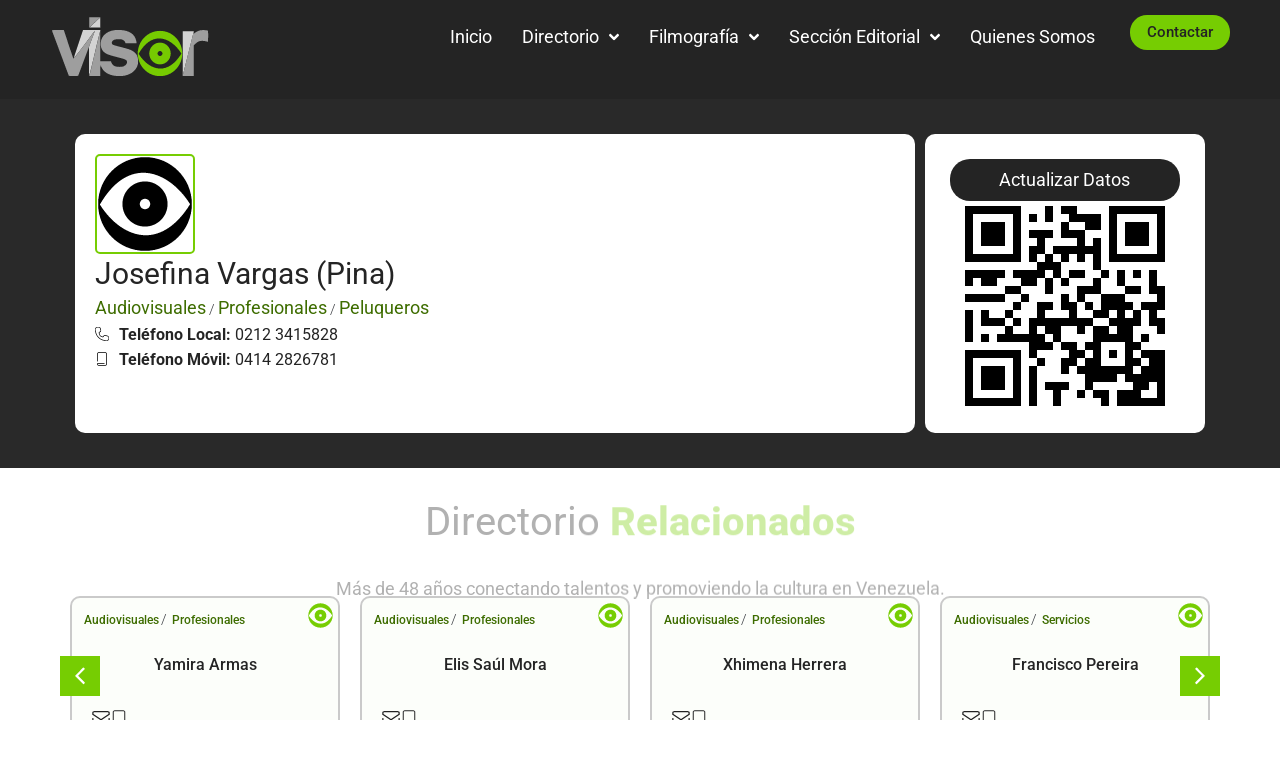

--- FILE ---
content_type: text/html; charset=UTF-8
request_url: https://visor.com.ve/contact/josefina-vargas-pina/
body_size: 55584
content:
<!DOCTYPE html>
<html lang="es">
<head><meta charset="UTF-8">
<link rel="profile" href="http://gmpg.org/xfn/11">
<link rel="pingback" href="https://visor.com.ve/xmlrpc.php"><meta name="viewport" content="width=device-width, initial-scale=1" />
<title>Josefina Vargas (Pina) &#8211; Visor</title>
<meta name='robots' content='max-image-preview:large' />
<link rel='dns-prefetch' href='//www.googletagmanager.com' />
<link rel='dns-prefetch' href='//fonts.googleapis.com' />
<link rel="alternate" type="application/rss+xml" title="Visor &raquo; Feed" href="https://visor.com.ve/feed/" />
<link rel="alternate" type="application/rss+xml" title="Visor &raquo; Feed de los comentarios" href="https://visor.com.ve/comments/feed/" />
<link rel="alternate" title="oEmbed (JSON)" type="application/json+oembed" href="https://visor.com.ve/wp-json/oembed/1.0/embed?url=https%3A%2F%2Fvisor.com.ve%2Fcontact%2Fjosefina-vargas-pina%2F" />
<link rel="alternate" title="oEmbed (XML)" type="text/xml+oembed" href="https://visor.com.ve/wp-json/oembed/1.0/embed?url=https%3A%2F%2Fvisor.com.ve%2Fcontact%2Fjosefina-vargas-pina%2F&#038;format=xml" />
<style id='wp-img-auto-sizes-contain-inline-css' type='text/css'>
img:is([sizes=auto i],[sizes^="auto," i]){contain-intrinsic-size:3000px 1500px}
/*# sourceURL=wp-img-auto-sizes-contain-inline-css */
</style>

<style id='wp-emoji-styles-inline-css' type='text/css'>

	img.wp-smiley, img.emoji {
		display: inline !important;
		border: none !important;
		box-shadow: none !important;
		height: 1em !important;
		width: 1em !important;
		margin: 0 0.07em !important;
		vertical-align: -0.1em !important;
		background: none !important;
		padding: 0 !important;
	}
/*# sourceURL=wp-emoji-styles-inline-css */
</style>
<link rel='stylesheet' id='wp-block-library-css' href='https://visor.com.ve/wp-includes/css/dist/block-library/style.min.css?ver=6.9' type='text/css' media='all' />
<style id='classic-theme-styles-inline-css' type='text/css'>
/*! This file is auto-generated */
.wp-block-button__link{color:#fff;background-color:#32373c;border-radius:9999px;box-shadow:none;text-decoration:none;padding:calc(.667em + 2px) calc(1.333em + 2px);font-size:1.125em}.wp-block-file__button{background:#32373c;color:#fff;text-decoration:none}
/*# sourceURL=/wp-includes/css/classic-themes.min.css */
</style>
<link rel='stylesheet' id='jet-engine-frontend-css' href='https://visor.com.ve/wp-content/plugins/jet-engine/assets/css/frontend.css?ver=3.7.6' type='text/css' media='all' />
<style id='global-styles-inline-css' type='text/css'>
:root{--wp--preset--aspect-ratio--square: 1;--wp--preset--aspect-ratio--4-3: 4/3;--wp--preset--aspect-ratio--3-4: 3/4;--wp--preset--aspect-ratio--3-2: 3/2;--wp--preset--aspect-ratio--2-3: 2/3;--wp--preset--aspect-ratio--16-9: 16/9;--wp--preset--aspect-ratio--9-16: 9/16;--wp--preset--color--black: #000000;--wp--preset--color--cyan-bluish-gray: #abb8c3;--wp--preset--color--white: #ffffff;--wp--preset--color--pale-pink: #f78da7;--wp--preset--color--vivid-red: #cf2e2e;--wp--preset--color--luminous-vivid-orange: #ff6900;--wp--preset--color--luminous-vivid-amber: #fcb900;--wp--preset--color--light-green-cyan: #7bdcb5;--wp--preset--color--vivid-green-cyan: #00d084;--wp--preset--color--pale-cyan-blue: #8ed1fc;--wp--preset--color--vivid-cyan-blue: #0693e3;--wp--preset--color--vivid-purple: #9b51e0;--wp--preset--gradient--vivid-cyan-blue-to-vivid-purple: linear-gradient(135deg,rgb(6,147,227) 0%,rgb(155,81,224) 100%);--wp--preset--gradient--light-green-cyan-to-vivid-green-cyan: linear-gradient(135deg,rgb(122,220,180) 0%,rgb(0,208,130) 100%);--wp--preset--gradient--luminous-vivid-amber-to-luminous-vivid-orange: linear-gradient(135deg,rgb(252,185,0) 0%,rgb(255,105,0) 100%);--wp--preset--gradient--luminous-vivid-orange-to-vivid-red: linear-gradient(135deg,rgb(255,105,0) 0%,rgb(207,46,46) 100%);--wp--preset--gradient--very-light-gray-to-cyan-bluish-gray: linear-gradient(135deg,rgb(238,238,238) 0%,rgb(169,184,195) 100%);--wp--preset--gradient--cool-to-warm-spectrum: linear-gradient(135deg,rgb(74,234,220) 0%,rgb(151,120,209) 20%,rgb(207,42,186) 40%,rgb(238,44,130) 60%,rgb(251,105,98) 80%,rgb(254,248,76) 100%);--wp--preset--gradient--blush-light-purple: linear-gradient(135deg,rgb(255,206,236) 0%,rgb(152,150,240) 100%);--wp--preset--gradient--blush-bordeaux: linear-gradient(135deg,rgb(254,205,165) 0%,rgb(254,45,45) 50%,rgb(107,0,62) 100%);--wp--preset--gradient--luminous-dusk: linear-gradient(135deg,rgb(255,203,112) 0%,rgb(199,81,192) 50%,rgb(65,88,208) 100%);--wp--preset--gradient--pale-ocean: linear-gradient(135deg,rgb(255,245,203) 0%,rgb(182,227,212) 50%,rgb(51,167,181) 100%);--wp--preset--gradient--electric-grass: linear-gradient(135deg,rgb(202,248,128) 0%,rgb(113,206,126) 100%);--wp--preset--gradient--midnight: linear-gradient(135deg,rgb(2,3,129) 0%,rgb(40,116,252) 100%);--wp--preset--font-size--small: 13px;--wp--preset--font-size--medium: 20px;--wp--preset--font-size--large: 36px;--wp--preset--font-size--x-large: 42px;--wp--preset--spacing--20: 0.44rem;--wp--preset--spacing--30: 0.67rem;--wp--preset--spacing--40: 1rem;--wp--preset--spacing--50: 1.5rem;--wp--preset--spacing--60: 2.25rem;--wp--preset--spacing--70: 3.38rem;--wp--preset--spacing--80: 5.06rem;--wp--preset--shadow--natural: 6px 6px 9px rgba(0, 0, 0, 0.2);--wp--preset--shadow--deep: 12px 12px 50px rgba(0, 0, 0, 0.4);--wp--preset--shadow--sharp: 6px 6px 0px rgba(0, 0, 0, 0.2);--wp--preset--shadow--outlined: 6px 6px 0px -3px rgb(255, 255, 255), 6px 6px rgb(0, 0, 0);--wp--preset--shadow--crisp: 6px 6px 0px rgb(0, 0, 0);}:where(.is-layout-flex){gap: 0.5em;}:where(.is-layout-grid){gap: 0.5em;}body .is-layout-flex{display: flex;}.is-layout-flex{flex-wrap: wrap;align-items: center;}.is-layout-flex > :is(*, div){margin: 0;}body .is-layout-grid{display: grid;}.is-layout-grid > :is(*, div){margin: 0;}:where(.wp-block-columns.is-layout-flex){gap: 2em;}:where(.wp-block-columns.is-layout-grid){gap: 2em;}:where(.wp-block-post-template.is-layout-flex){gap: 1.25em;}:where(.wp-block-post-template.is-layout-grid){gap: 1.25em;}.has-black-color{color: var(--wp--preset--color--black) !important;}.has-cyan-bluish-gray-color{color: var(--wp--preset--color--cyan-bluish-gray) !important;}.has-white-color{color: var(--wp--preset--color--white) !important;}.has-pale-pink-color{color: var(--wp--preset--color--pale-pink) !important;}.has-vivid-red-color{color: var(--wp--preset--color--vivid-red) !important;}.has-luminous-vivid-orange-color{color: var(--wp--preset--color--luminous-vivid-orange) !important;}.has-luminous-vivid-amber-color{color: var(--wp--preset--color--luminous-vivid-amber) !important;}.has-light-green-cyan-color{color: var(--wp--preset--color--light-green-cyan) !important;}.has-vivid-green-cyan-color{color: var(--wp--preset--color--vivid-green-cyan) !important;}.has-pale-cyan-blue-color{color: var(--wp--preset--color--pale-cyan-blue) !important;}.has-vivid-cyan-blue-color{color: var(--wp--preset--color--vivid-cyan-blue) !important;}.has-vivid-purple-color{color: var(--wp--preset--color--vivid-purple) !important;}.has-black-background-color{background-color: var(--wp--preset--color--black) !important;}.has-cyan-bluish-gray-background-color{background-color: var(--wp--preset--color--cyan-bluish-gray) !important;}.has-white-background-color{background-color: var(--wp--preset--color--white) !important;}.has-pale-pink-background-color{background-color: var(--wp--preset--color--pale-pink) !important;}.has-vivid-red-background-color{background-color: var(--wp--preset--color--vivid-red) !important;}.has-luminous-vivid-orange-background-color{background-color: var(--wp--preset--color--luminous-vivid-orange) !important;}.has-luminous-vivid-amber-background-color{background-color: var(--wp--preset--color--luminous-vivid-amber) !important;}.has-light-green-cyan-background-color{background-color: var(--wp--preset--color--light-green-cyan) !important;}.has-vivid-green-cyan-background-color{background-color: var(--wp--preset--color--vivid-green-cyan) !important;}.has-pale-cyan-blue-background-color{background-color: var(--wp--preset--color--pale-cyan-blue) !important;}.has-vivid-cyan-blue-background-color{background-color: var(--wp--preset--color--vivid-cyan-blue) !important;}.has-vivid-purple-background-color{background-color: var(--wp--preset--color--vivid-purple) !important;}.has-black-border-color{border-color: var(--wp--preset--color--black) !important;}.has-cyan-bluish-gray-border-color{border-color: var(--wp--preset--color--cyan-bluish-gray) !important;}.has-white-border-color{border-color: var(--wp--preset--color--white) !important;}.has-pale-pink-border-color{border-color: var(--wp--preset--color--pale-pink) !important;}.has-vivid-red-border-color{border-color: var(--wp--preset--color--vivid-red) !important;}.has-luminous-vivid-orange-border-color{border-color: var(--wp--preset--color--luminous-vivid-orange) !important;}.has-luminous-vivid-amber-border-color{border-color: var(--wp--preset--color--luminous-vivid-amber) !important;}.has-light-green-cyan-border-color{border-color: var(--wp--preset--color--light-green-cyan) !important;}.has-vivid-green-cyan-border-color{border-color: var(--wp--preset--color--vivid-green-cyan) !important;}.has-pale-cyan-blue-border-color{border-color: var(--wp--preset--color--pale-cyan-blue) !important;}.has-vivid-cyan-blue-border-color{border-color: var(--wp--preset--color--vivid-cyan-blue) !important;}.has-vivid-purple-border-color{border-color: var(--wp--preset--color--vivid-purple) !important;}.has-vivid-cyan-blue-to-vivid-purple-gradient-background{background: var(--wp--preset--gradient--vivid-cyan-blue-to-vivid-purple) !important;}.has-light-green-cyan-to-vivid-green-cyan-gradient-background{background: var(--wp--preset--gradient--light-green-cyan-to-vivid-green-cyan) !important;}.has-luminous-vivid-amber-to-luminous-vivid-orange-gradient-background{background: var(--wp--preset--gradient--luminous-vivid-amber-to-luminous-vivid-orange) !important;}.has-luminous-vivid-orange-to-vivid-red-gradient-background{background: var(--wp--preset--gradient--luminous-vivid-orange-to-vivid-red) !important;}.has-very-light-gray-to-cyan-bluish-gray-gradient-background{background: var(--wp--preset--gradient--very-light-gray-to-cyan-bluish-gray) !important;}.has-cool-to-warm-spectrum-gradient-background{background: var(--wp--preset--gradient--cool-to-warm-spectrum) !important;}.has-blush-light-purple-gradient-background{background: var(--wp--preset--gradient--blush-light-purple) !important;}.has-blush-bordeaux-gradient-background{background: var(--wp--preset--gradient--blush-bordeaux) !important;}.has-luminous-dusk-gradient-background{background: var(--wp--preset--gradient--luminous-dusk) !important;}.has-pale-ocean-gradient-background{background: var(--wp--preset--gradient--pale-ocean) !important;}.has-electric-grass-gradient-background{background: var(--wp--preset--gradient--electric-grass) !important;}.has-midnight-gradient-background{background: var(--wp--preset--gradient--midnight) !important;}.has-small-font-size{font-size: var(--wp--preset--font-size--small) !important;}.has-medium-font-size{font-size: var(--wp--preset--font-size--medium) !important;}.has-large-font-size{font-size: var(--wp--preset--font-size--large) !important;}.has-x-large-font-size{font-size: var(--wp--preset--font-size--x-large) !important;}
:where(.wp-block-post-template.is-layout-flex){gap: 1.25em;}:where(.wp-block-post-template.is-layout-grid){gap: 1.25em;}
:where(.wp-block-term-template.is-layout-flex){gap: 1.25em;}:where(.wp-block-term-template.is-layout-grid){gap: 1.25em;}
:where(.wp-block-columns.is-layout-flex){gap: 2em;}:where(.wp-block-columns.is-layout-grid){gap: 2em;}
:root :where(.wp-block-pullquote){font-size: 1.5em;line-height: 1.6;}
/*# sourceURL=global-styles-inline-css */
</style>
<link rel='stylesheet' id='font-awesome-css' href='https://visor.com.ve/wp-content/plugins/elementor/assets/lib/font-awesome/css/font-awesome.min.css?ver=4.7.0' type='text/css' media='all' />
<link rel='stylesheet' id='kava-parent-theme-style-css' href='https://visor.com.ve/wp-content/themes/kava/style.css?ver=2.1.4' type='text/css' media='all' />
<link rel='stylesheet' id='kava-theme-style-css' href='https://visor.com.ve/wp-content/themes/kava-child/style.css?ver=2.1.4' type='text/css' media='all' />
<style id='kava-theme-style-inline-css' type='text/css'>
/* #Typography */body {font-style: normal;font-weight: 300;font-size: 14px;line-height: 1.6;font-family: Roboto, sans-serif;letter-spacing: 0px;text-align: left;color: #3b3d42;}h1,.h1-style {font-style: normal;font-weight: 400;font-size: 34px;line-height: 1.4;font-family: Roboto, sans-serif;letter-spacing: 0px;text-align: inherit;color: #3b3d42;}h2,.h2-style {font-style: normal;font-weight: 400;font-size: 24px;line-height: 1.4;font-family: Roboto, sans-serif;letter-spacing: 0px;text-align: inherit;color: #3b3d42;}h3,.h3-style {font-style: normal;font-weight: 400;font-size: 21px;line-height: 1.4;font-family: Roboto, sans-serif;letter-spacing: 0px;text-align: inherit;color: #3b3d42;}h4,.h4-style {font-style: normal;font-weight: 400;font-size: 20px;line-height: 1.5;font-family: Roboto, sans-serif;letter-spacing: 0px;text-align: inherit;color: #3b3d42;}h5,.h5-style {font-style: normal;font-weight: 300;font-size: 18px;line-height: 1.5;font-family: Roboto, sans-serif;letter-spacing: 0px;text-align: inherit;color: #3b3d42;}h6,.h6-style {font-style: normal;font-weight: 500;font-size: 14px;line-height: 1.5;font-family: Roboto, sans-serif;letter-spacing: 0px;text-align: inherit;color: #3b3d42;}@media (min-width: 1200px) {h1,.h1-style { font-size: 56px; }h2,.h2-style { font-size: 40px; }h3,.h3-style { font-size: 28px; }}a,h1 a:hover,h2 a:hover,h3 a:hover,h4 a:hover,h5 a:hover,h6 a:hover { color: #000000; }a:hover { color: #3b3d42; }blockquote {color: #000000;}/* #Header */.site-header__wrap {background-color: #ffffff;background-repeat: no-repeat;background-position: center top;background-attachment: scroll;;}/* ##Top Panel */.top-panel {color: #a1a2a4;background-color: #ffffff;}/* #Main Menu */.main-navigation {font-style: normal;font-weight: 400;font-size: 14px;line-height: 1.4;font-family: Roboto, sans-serif;letter-spacing: 0px;}.main-navigation a,.menu-item-has-children:before {color: #a1a2a4;}.main-navigation a:hover,.main-navigation .current_page_item>a,.main-navigation .current-menu-item>a,.main-navigation .current_page_ancestor>a,.main-navigation .current-menu-ancestor>a {color: #3b3d42;}/* #Mobile Menu */.mobile-menu-toggle-button {color: #ffffff;background-color: #000000;}/* #Social */.social-list a {color: #a1a2a4;}.social-list a:hover {color: #000000;}/* #Breadcrumbs */.breadcrumbs_item {font-style: normal;font-weight: 400;font-size: 11px;line-height: 1.5;font-family: Roboto, sans-serif;letter-spacing: 0px;}.breadcrumbs_item_sep,.breadcrumbs_item_link {color: #a1a2a4;}.breadcrumbs_item_link:hover {color: #000000;}/* #Post navigation */.post-navigation-container i {color: #a1a2a4;}.post-navigation-container .nav-links a:hover .post-title,.post-navigation-container .nav-links a:hover .nav-text {color: #000000;}.post-navigation-container .nav-links a:hover i {color: #3b3d42;}/* #Pagination */.posts-list-navigation .pagination .page-numbers,.page-links > span,.page-links > a {color: #a1a2a4;}.posts-list-navigation .pagination a.page-numbers:hover,.posts-list-navigation .pagination .page-numbers.current,.page-links > a:hover,.page-links > span {color: #3b3d42;}.posts-list-navigation .pagination .next,.posts-list-navigation .pagination .prev {color: #000000;}.posts-list-navigation .pagination .next:hover,.posts-list-navigation .pagination .prev:hover {color: #3b3d42;}/* #Button Appearance Styles (regular scheme) */.btn,button,input[type='button'],input[type='reset'],input[type='submit'] {font-style: normal;font-weight: 900;font-size: 11px;line-height: 1;font-family: Roboto, sans-serif;letter-spacing: 1px;color: #ffffff;background-color: #000000;}.btn:hover,button:hover,input[type='button']:hover,input[type='reset']:hover,input[type='submit']:hover,input[type='reset']:hover {color: #ffffff;background-color: rgb(38,38,38);}.btn.invert-button {color: #ffffff;}.btn.invert-button:hover {color: #ffffff;border-color: #000000;background-color: #000000;}/* #Totop Button */#toTop {padding: 10px 10px;border-radius: 5px;background-color: #76cd02;color: #ffffff;}#toTop:hover {background-color: #0a2600;color: #ffffff;}input,optgroup,select,textarea {font-size: 14px;}/* #Comment, Contact, Password Forms */.comment-form .submit,.wpcf7-submit,.post-password-form label + input {font-style: normal;font-weight: 900;font-size: 11px;line-height: 1;font-family: Roboto, sans-serif;letter-spacing: 1px;color: #ffffff;background-color: #000000;}.comment-form .submit:hover,.wpcf7-submit:hover,.post-password-form label + input:hover {color: #ffffff;background-color: rgb(38,38,38);}.comment-reply-title {font-style: normal;font-weight: 400;font-size: 20px;line-height: 1.5;font-family: Roboto, sans-serif;letter-spacing: 0px;color: #3b3d42;}/* Cookies consent */.comment-form-cookies-consent input[type='checkbox']:checked ~ label[for=wp-comment-cookies-consent]:before {color: #ffffff;border-color: #000000;background-color: #000000;}/* #Comment Reply Link */#cancel-comment-reply-link {color: #000000;}#cancel-comment-reply-link:hover {color: #3b3d42;}/* #Comment item */.comment-body .fn {font-style: normal;font-weight: 500;font-size: 14px;line-height: 1.5;font-family: Roboto, sans-serif;letter-spacing: 0px;color: #3b3d42;}.comment-date__time {color: #a1a2a4;}.comment-reply-link {font-style: normal;font-weight: 900;font-size: 11px;line-height: 1;font-family: Roboto, sans-serif;letter-spacing: 1px;}/* #Input Placeholders */::-webkit-input-placeholder { color: #a1a2a4; }::-moz-placeholder{ color: #a1a2a4; }:-moz-placeholder{ color: #a1a2a4; }:-ms-input-placeholder{ color: #a1a2a4; }/* #Entry Meta */.posted-on,.cat-links,.byline,.tags-links {color: #a1a2a4;}.comments-button {color: #a1a2a4;}.comments-button:hover {color: #ffffff;background-color: #000000;}.btn-style .post-categories a {color: #ffffff;background-color: #000000;}.btn-style .post-categories a:hover {color: #ffffff;background-color: rgb(38,38,38);}.sticky-label {color: #ffffff;background-color: #000000;}/* Posts List Item Invert */.invert-hover.has-post-thumbnail:hover,.invert-hover.has-post-thumbnail:hover .posted-on,.invert-hover.has-post-thumbnail:hover .cat-links,.invert-hover.has-post-thumbnail:hover .byline,.invert-hover.has-post-thumbnail:hover .tags-links,.invert-hover.has-post-thumbnail:hover .entry-meta,.invert-hover.has-post-thumbnail:hover a,.invert-hover.has-post-thumbnail:hover .btn-icon,.invert-item.has-post-thumbnail,.invert-item.has-post-thumbnail .posted-on,.invert-item.has-post-thumbnail .cat-links,.invert-item.has-post-thumbnail .byline,.invert-item.has-post-thumbnail .tags-links,.invert-item.has-post-thumbnail .entry-meta,.invert-item.has-post-thumbnail a,.invert-item.has-post-thumbnail .btn:hover,.invert-item.has-post-thumbnail .btn-style .post-categories a:hover,.invert,.invert .entry-title,.invert a,.invert .byline,.invert .posted-on,.invert .cat-links,.invert .tags-links {color: #ffffff;}.invert-hover.has-post-thumbnail:hover a:hover,.invert-hover.has-post-thumbnail:hover .btn-icon:hover,.invert-item.has-post-thumbnail a:hover,.invert a:hover {color: #000000;}.invert-hover.has-post-thumbnail .btn,.invert-item.has-post-thumbnail .comments-button,.posts-list--default.list-style-v10 .invert.default-item .comments-button{color: #ffffff;background-color: #000000;}.invert-hover.has-post-thumbnail .btn:hover,.invert-item.has-post-thumbnail .comments-button:hover,.posts-list--default.list-style-v10 .invert.default-item .comments-button:hover {color: #000000;background-color: #ffffff;}/* Default Posts List */.list-style-v8 .comments-link {color: #a1a2a4;}.list-style-v8 .comments-link:hover {color: #3b3d42;}/* Creative Posts List */.creative-item .entry-title a:hover {color: #000000;}.list-style-default .creative-item a,.creative-item .btn-icon {color: #a1a2a4;}.list-style-default .creative-item a:hover,.creative-item .btn-icon:hover {color: #000000;}.list-style-default .creative-item .btn,.list-style-default .creative-item .btn:hover,.list-style-default .creative-item .comments-button:hover {color: #ffffff;}.creative-item__title-first-letter {font-style: normal;font-weight: 400;font-family: Roboto, sans-serif;color: #3b3d42;}.posts-list--creative.list-style-v10 .creative-item:before {background-color: #000000;box-shadow: 0px 0px 0px 8px rgba(0,0,0,0.25);}.posts-list--creative.list-style-v10 .creative-item__post-date {font-style: normal;font-weight: 400;font-size: 20px;line-height: 1.5;font-family: Roboto, sans-serif;letter-spacing: 0px;color: #000000;}.posts-list--creative.list-style-v10 .creative-item__post-date a {color: #000000;}.posts-list--creative.list-style-v10 .creative-item__post-date a:hover {color: #3b3d42;}/* Creative Posts List style-v2 */.list-style-v2 .creative-item .entry-title,.list-style-v9 .creative-item .entry-title {font-style: normal;font-weight: 400;font-size: 20px;line-height: 1.5;font-family: Roboto, sans-serif;letter-spacing: 0px;}/* Image Post Format */.post_format-post-format-image .post-thumbnail__link:before {color: #ffffff;background-color: #000000;}/* Gallery Post Format */.post_format-post-format-gallery .swiper-button-prev,.post_format-post-format-gallery .swiper-button-next {color: #a1a2a4;}.post_format-post-format-gallery .swiper-button-prev:hover,.post_format-post-format-gallery .swiper-button-next:hover {color: #3b3d42;}/* Link Post Format */.post_format-post-format-quote .post-format-quote {color: #ffffff;background-color: #000000;}.post_format-post-format-quote .post-format-quote:before {color: #000000;background-color: #ffffff;}/* Post Author */.post-author__title a {color: #000000;}.post-author__title a:hover {color: #3b3d42;}.invert .post-author__title a {color: #ffffff;}.invert .post-author__title a:hover {color: #000000;}/* Single Post */.single-post blockquote {border-color: #000000;}.single-post:not(.post-template-single-layout-4):not(.post-template-single-layout-7) .tags-links a:hover {color: #ffffff;border-color: #000000;background-color: #000000;}.single-header-3 .post-author .byline,.single-header-4 .post-author .byline,.single-header-5 .post-author .byline {font-style: normal;font-weight: 400;font-size: 20px;line-height: 1.5;font-family: Roboto, sans-serif;letter-spacing: 0px;}.single-header-8,.single-header-10 .entry-header {background-color: #000000;}.single-header-8.invert a:hover,.single-header-10.invert a:hover {color: rgba(255,255,255,0.5);}.single-header-3 a.comments-button,.single-header-10 a.comments-button {border: 1px solid #ffffff;}.single-header-3 a.comments-button:hover,.single-header-10 a.comments-button:hover {color: #000000;background-color: #ffffff;}/* Page preloader */.page-preloader {border-top-color: #000000;border-right-color: #000000;}/* Logo */.site-logo__link,.site-logo__link:hover {color: #000000;}/* Page title */.page-title {font-style: normal;font-weight: 400;font-size: 24px;line-height: 1.4;font-family: Roboto, sans-serif;letter-spacing: 0px;color: #3b3d42;}@media (min-width: 1200px) {.page-title { font-size: 40px; }}/* Grid Posts List */.posts-list.list-style-v3 .comments-link {border-color: #000000;}.posts-list.list-style-v4 .comments-link {color: #a1a2a4;}.posts-list.list-style-v4 .posts-list__item.grid-item .grid-item-wrap .comments-link:hover {color: #ffffff;background-color: #000000;}/* Posts List Grid Item Invert */.grid-item-wrap.invert,.grid-item-wrap.invert .posted-on,.grid-item-wrap.invert .cat-links,.grid-item-wrap.invert .byline,.grid-item-wrap.invert .tags-links,.grid-item-wrap.invert .entry-meta,.grid-item-wrap.invert a,.grid-item-wrap.invert .btn-icon,.grid-item-wrap.invert .comments-button {color: #ffffff;}/* Posts List Grid-5 Item Invert */.list-style-v5 .grid-item-wrap.invert .posted-on,.list-style-v5 .grid-item-wrap.invert .cat-links,.list-style-v5 .grid-item-wrap.invert .byline,.list-style-v5 .grid-item-wrap.invert .tags-links,.list-style-v5 .grid-item-wrap.invert .posted-on a,.list-style-v5 .grid-item-wrap.invert .cat-links a,.list-style-v5 .grid-item-wrap.invert .tags-links a,.list-style-v5 .grid-item-wrap.invert .byline a,.list-style-v5 .grid-item-wrap.invert .comments-link,.list-style-v5 .grid-item-wrap.invert .entry-title a:hover {color: #000000;}.list-style-v5 .grid-item-wrap.invert .posted-on a:hover,.list-style-v5 .grid-item-wrap.invert .cat-links a:hover,.list-style-v5 .grid-item-wrap.invert .tags-links a:hover,.list-style-v5 .grid-item-wrap.invert .byline a:hover,.list-style-v5 .grid-item-wrap.invert .comments-link:hover {color: #ffffff;}/* Posts List Grid-6 Item Invert */.posts-list.list-style-v6 .posts-list__item.grid-item .grid-item-wrap .cat-links a,.posts-list.list-style-v7 .posts-list__item.grid-item .grid-item-wrap .cat-links a {color: #ffffff;background-color: #000000;}.posts-list.list-style-v6 .posts-list__item.grid-item .grid-item-wrap .cat-links a:hover,.posts-list.list-style-v7 .posts-list__item.grid-item .grid-item-wrap .cat-links a:hover {color: #ffffff;background-color: rgb(38,38,38);}.posts-list.list-style-v9 .posts-list__item.grid-item .grid-item-wrap .entry-header .entry-title {font-weight : 300;}/* Grid 7 */.list-style-v7 .grid-item-wrap.invert .posted-on a:hover,.list-style-v7 .grid-item-wrap.invert .cat-links a:hover,.list-style-v7 .grid-item-wrap.invert .tags-links a:hover,.list-style-v7 .grid-item-wrap.invert .byline a:hover,.list-style-v7 .grid-item-wrap.invert .comments-link:hover,.list-style-v7 .grid-item-wrap.invert .entry-title a:hover,.list-style-v6 .grid-item-wrap.invert .posted-on a:hover,.list-style-v6 .grid-item-wrap.invert .cat-links a:hover,.list-style-v6 .grid-item-wrap.invert .tags-links a:hover,.list-style-v6 .grid-item-wrap.invert .byline a:hover,.list-style-v6 .grid-item-wrap.invert .comments-link:hover,.list-style-v6 .grid-item-wrap.invert .entry-title a:hover {color: #000000;}.list-style-v7 .grid-item-wrap.invert .posted-on,.list-style-v7 .grid-item-wrap.invert .cat-links,.list-style-v7 .grid-item-wrap.invert .byline,.list-style-v7 .grid-item-wrap.invert .tags-links,.list-style-v7 .grid-item-wrap.invert .posted-on a,.list-style-v7 .grid-item-wrap.invert .cat-links a,.list-style-v7 .grid-item-wrap.invert .tags-links a,.list-style-v7 .grid-item-wrap.invert .byline a,.list-style-v7 .grid-item-wrap.invert .comments-link,.list-style-v7 .grid-item-wrap.invert .entry-title a,.list-style-v7 .grid-item-wrap.invert .entry-content p,.list-style-v6 .grid-item-wrap.invert .posted-on,.list-style-v6 .grid-item-wrap.invert .cat-links,.list-style-v6 .grid-item-wrap.invert .byline,.list-style-v6 .grid-item-wrap.invert .tags-links,.list-style-v6 .grid-item-wrap.invert .posted-on a,.list-style-v6 .grid-item-wrap.invert .cat-links a,.list-style-v6 .grid-item-wrap.invert .tags-links a,.list-style-v6 .grid-item-wrap.invert .byline a,.list-style-v6 .grid-item-wrap.invert .comments-link,.list-style-v6 .grid-item-wrap.invert .entry-title a,.list-style-v6 .grid-item-wrap.invert .entry-content p {color: #ffffff;}.posts-list.list-style-v7 .grid-item .grid-item-wrap .entry-footer .comments-link:hover,.posts-list.list-style-v6 .grid-item .grid-item-wrap .entry-footer .comments-link:hover,.posts-list.list-style-v6 .posts-list__item.grid-item .grid-item-wrap .btn:hover,.posts-list.list-style-v7 .posts-list__item.grid-item .grid-item-wrap .btn:hover {color: #000000;border-color: #000000;}.posts-list.list-style-v10 .grid-item-inner .space-between-content .comments-link {color: #a1a2a4;}.posts-list.list-style-v10 .grid-item-inner .space-between-content .comments-link:hover {color: #000000;}.posts-list.list-style-v10 .posts-list__item.justify-item .justify-item-inner .entry-title a {color: #3b3d42;}.posts-list.posts-list--vertical-justify.list-style-v10 .posts-list__item.justify-item .justify-item-inner .entry-title a:hover{color: #ffffff;background-color: #000000;}.posts-list.list-style-v5 .posts-list__item.justify-item .justify-item-inner.invert .cat-links a:hover,.posts-list.list-style-v8 .posts-list__item.justify-item .justify-item-inner.invert .cat-links a:hover {color: #ffffff;background-color: rgb(38,38,38);}.posts-list.list-style-v5 .posts-list__item.justify-item .justify-item-inner.invert .cat-links a,.posts-list.list-style-v8 .posts-list__item.justify-item .justify-item-inner.invert .cat-links a{color: #ffffff;background-color: #000000;}.list-style-v8 .justify-item-inner.invert .posted-on,.list-style-v8 .justify-item-inner.invert .cat-links,.list-style-v8 .justify-item-inner.invert .byline,.list-style-v8 .justify-item-inner.invert .tags-links,.list-style-v8 .justify-item-inner.invert .posted-on a,.list-style-v8 .justify-item-inner.invert .cat-links a,.list-style-v8 .justify-item-inner.invert .tags-links a,.list-style-v8 .justify-item-inner.invert .byline a,.list-style-v8 .justify-item-inner.invert .comments-link,.list-style-v8 .justify-item-inner.invert .entry-title a,.list-style-v8 .justify-item-inner.invert .entry-content p,.list-style-v5 .justify-item-inner.invert .posted-on,.list-style-v5 .justify-item-inner.invert .cat-links,.list-style-v5 .justify-item-inner.invert .byline,.list-style-v5 .justify-item-inner.invert .tags-links,.list-style-v5 .justify-item-inner.invert .posted-on a,.list-style-v5 .justify-item-inner.invert .cat-links a,.list-style-v5 .justify-item-inner.invert .tags-links a,.list-style-v5 .justify-item-inner.invert .byline a,.list-style-v5 .justify-item-inner.invert .comments-link,.list-style-v5 .justify-item-inner.invert .entry-title a,.list-style-v5 .justify-item-inner.invert .entry-content p,.list-style-v4 .justify-item-inner.invert .posted-on:hover,.list-style-v4 .justify-item-inner.invert .cat-links,.list-style-v4 .justify-item-inner.invert .byline,.list-style-v4 .justify-item-inner.invert .tags-links,.list-style-v4 .justify-item-inner.invert .posted-on a,.list-style-v4 .justify-item-inner.invert .cat-links a,.list-style-v4 .justify-item-inner.invert .tags-links a,.list-style-v4 .justify-item-inner.invert .byline a,.list-style-v4 .justify-item-inner.invert .comments-link,.list-style-v4 .justify-item-inner.invert .entry-title a,.list-style-v4 .justify-item-inner.invert .entry-content p {color: #ffffff;}.list-style-v8 .justify-item-inner.invert .posted-on a:hover,.list-style-v8 .justify-item-inner.invert .cat-links a:hover,.list-style-v8 .justify-item-inner.invert .tags-links a:hover,.list-style-v8 .justify-item-inner.invert .byline a:hover,.list-style-v8 .justify-item-inner.invert .comments-link:hover,.list-style-v8 .justify-item-inner.invert .entry-title a:hover,.list-style-v5 .justify-item-inner.invert .posted-on a:hover,.list-style-v5 .justify-item-inner.invert .cat-links a:hover,.list-style-v5 .justify-item-inner.invert .tags-links a:hover,.list-style-v5 .justify-item-inner.invert .byline a:hover,.list-style-v5 .justify-item-inner.invert .entry-title a:hover,.list-style-v4 .justify-item-inner.invert .posted-on a,.list-style-v4 .justify-item-inner.invert .cat-links a:hover,.list-style-v4 .justify-item-inner.invert .tags-links a:hover,.list-style-v4 .justify-item-inner.invert .byline a:hover,.list-style-v4 .justify-item-inner.invert .comments-link:hover,.list-style-v4 .justify-item-inner.invert .entry-title a:hover{color: #000000;}.posts-list.list-style-v5 .justify-item .justify-item-wrap .entry-footer .comments-link:hover {border-color: #000000;}.list-style-v4 .justify-item-inner.invert .btn:hover,.list-style-v6 .justify-item-wrap.invert .btn:hover,.list-style-v8 .justify-item-inner.invert .btn:hover {color: #ffffff;}.posts-list.posts-list--vertical-justify.list-style-v5 .posts-list__item.justify-item .justify-item-wrap .entry-footer .comments-link:hover,.posts-list.posts-list--vertical-justify.list-style-v5 .posts-list__item.justify-item .justify-item-wrap .entry-footer .btn:hover {color: #000000;border-color: #000000;}/* masonry Posts List */.posts-list.list-style-v3 .comments-link {border-color: #000000;}.posts-list.list-style-v4 .comments-link {color: #a1a2a4;}.posts-list.list-style-v4 .posts-list__item.masonry-item .masonry-item-wrap .comments-link:hover {color: #ffffff;background-color: #000000;}/* Posts List masonry Item Invert */.masonry-item-wrap.invert,.masonry-item-wrap.invert .posted-on,.masonry-item-wrap.invert .cat-links,.masonry-item-wrap.invert .byline,.masonry-item-wrap.invert .tags-links,.masonry-item-wrap.invert .entry-meta,.masonry-item-wrap.invert a,.masonry-item-wrap.invert .btn-icon,.masonry-item-wrap.invert .comments-button {color: #ffffff;}/* Posts List masonry-5 Item Invert */.list-style-v5 .masonry-item-wrap.invert .posted-on,.list-style-v5 .masonry-item-wrap.invert .cat-links,.list-style-v5 .masonry-item-wrap.invert .byline,.list-style-v5 .masonry-item-wrap.invert .tags-links,.list-style-v5 .masonry-item-wrap.invert .posted-on a,.list-style-v5 .masonry-item-wrap.invert .cat-links a,.list-style-v5 .masonry-item-wrap.invert .tags-links a,.list-style-v5 .masonry-item-wrap.invert .byline a,.list-style-v5 .masonry-item-wrap.invert .comments-link,.list-style-v5 .masonry-item-wrap.invert .entry-title a:hover {color: #000000;}.list-style-v5 .masonry-item-wrap.invert .posted-on a:hover,.list-style-v5 .masonry-item-wrap.invert .cat-links a:hover,.list-style-v5 .masonry-item-wrap.invert .tags-links a:hover,.list-style-v5 .masonry-item-wrap.invert .byline a:hover,.list-style-v5 .masonry-item-wrap.invert .comments-link:hover {color: #ffffff;}.posts-list.list-style-v10 .masonry-item-inner .space-between-content .comments-link {color: #a1a2a4;}.posts-list.list-style-v10 .masonry-item-inner .space-between-content .comments-link:hover {color: #000000;}.widget_recent_entries a,.widget_recent_comments a {font-style: normal;font-weight: 500;font-size: 14px;line-height: 1.5;font-family: Roboto, sans-serif;letter-spacing: 0px;color: #3b3d42;}.widget_recent_entries a:hover,.widget_recent_comments a:hover {color: #000000;}.widget_recent_entries .post-date,.widget_recent_comments .recentcomments {color: #a1a2a4;}.widget_recent_comments .comment-author-link a {color: #a1a2a4;}.widget_recent_comments .comment-author-link a:hover {color: #000000;}.widget_calendar th,.widget_calendar caption {color: #000000;}.widget_calendar tbody td a {color: #3b3d42;}.widget_calendar tbody td a:hover {color: #ffffff;background-color: #000000;}.widget_calendar tfoot td a {color: #a1a2a4;}.widget_calendar tfoot td a:hover {color: #3b3d42;}/* Preloader */.jet-smart-listing-wrap.jet-processing + div.jet-smart-listing-loading,div.wpcf7 .ajax-loader {border-top-color: #000000;border-right-color: #000000;}/*--------------------------------------------------------------## Ecwid Plugin Styles--------------------------------------------------------------*//* Product Title, Product Price amount */html#ecwid_html body#ecwid_body .ec-size .ec-wrapper .ec-store .grid-product__title-inner,html#ecwid_html body#ecwid_body .ec-size .ec-wrapper .ec-store .grid__products .grid-product__image ~ .grid-product__price .grid-product__price-amount,html#ecwid_html body#ecwid_body .ec-size .ec-wrapper .ec-store .grid__products .grid-product__image ~ .grid-product__title .grid-product__price-amount,html#ecwid_html body#ecwid_body .ec-size .ec-store .grid__products--medium-items.grid__products--layout-center .grid-product__price-compare,html#ecwid_html body#ecwid_body .ec-size .ec-store .grid__products--medium-items .grid-product__details,html#ecwid_html body#ecwid_body .ec-size .ec-store .grid__products--medium-items .grid-product__sku,html#ecwid_html body#ecwid_body .ec-size .ec-store .grid__products--medium-items .grid-product__sku-hover,html#ecwid_html body#ecwid_body .ec-size .ec-store .grid__products--medium-items .grid-product__tax,html#ecwid_html body#ecwid_body .ec-size .ec-wrapper .ec-store .form__msg,html#ecwid_html body#ecwid_body .ec-size.ec-size--l .ec-wrapper .ec-store h1,html#ecwid_html body#ecwid_body.page .ec-size .ec-wrapper .ec-store .product-details__product-title,html#ecwid_html body#ecwid_body.page .ec-size .ec-wrapper .ec-store .product-details__product-price,html#ecwid_html body#ecwid_body .ec-size .ec-wrapper .ec-store .product-details-module__title,html#ecwid_html body#ecwid_body .ec-size .ec-wrapper .ec-store .ec-cart-summary__row--total .ec-cart-summary__title,html#ecwid_html body#ecwid_body .ec-size .ec-wrapper .ec-store .ec-cart-summary__row--total .ec-cart-summary__price,html#ecwid_html body#ecwid_body .ec-size .ec-wrapper .ec-store .grid__categories * {font-style: normal;font-weight: 500;line-height: 1.5;font-family: Roboto, sans-serif;letter-spacing: 0px;}html#ecwid_html body#ecwid_body .ecwid .ec-size .ec-wrapper .ec-store .product-details__product-description {font-style: normal;font-weight: 300;font-size: 14px;line-height: 1.6;font-family: Roboto, sans-serif;letter-spacing: 0px;text-align: left;color: #3b3d42;}html#ecwid_html body#ecwid_body .ec-size .ec-wrapper .ec-store .grid-product__title-inner,html#ecwid_html body#ecwid_body .ec-size .ec-wrapper .ec-store .grid__products .grid-product__image ~ .grid-product__price .grid-product__price-amount,html#ecwid_html body#ecwid_body .ec-size .ec-wrapper .ec-store .grid__products .grid-product__image ~ .grid-product__title .grid-product__price-amount,html#ecwid_html body#ecwid_body .ec-size .ec-store .grid__products--medium-items.grid__products--layout-center .grid-product__price-compare,html#ecwid_html body#ecwid_body .ec-size .ec-store .grid__products--medium-items .grid-product__details,html#ecwid_html body#ecwid_body .ec-size .ec-store .grid__products--medium-items .grid-product__sku,html#ecwid_html body#ecwid_body .ec-size .ec-store .grid__products--medium-items .grid-product__sku-hover,html#ecwid_html body#ecwid_body .ec-size .ec-store .grid__products--medium-items .grid-product__tax,html#ecwid_html body#ecwid_body .ec-size .ec-wrapper .ec-store .product-details-module__title,html#ecwid_html body#ecwid_body.page .ec-size .ec-wrapper .ec-store .product-details__product-price,html#ecwid_html body#ecwid_body.page .ec-size .ec-wrapper .ec-store .product-details__product-title,html#ecwid_html body#ecwid_body .ec-size .ec-wrapper .ec-store .form-control__text,html#ecwid_html body#ecwid_body .ec-size .ec-wrapper .ec-store .form-control__textarea,html#ecwid_html body#ecwid_body .ec-size .ec-wrapper .ec-store .ec-link,html#ecwid_html body#ecwid_body .ec-size .ec-wrapper .ec-store .ec-link:visited,html#ecwid_html body#ecwid_body .ec-size .ec-wrapper .ec-store input[type="radio"].form-control__radio:checked+.form-control__radio-view::after {color: #000000;}html#ecwid_html body#ecwid_body .ec-size .ec-wrapper .ec-store .ec-link:hover {color: #3b3d42;}/* Product Title, Price small state */html#ecwid_html body#ecwid_body .ec-size .ec-wrapper .ec-store .grid__products--small-items .grid-product__title-inner,html#ecwid_html body#ecwid_body .ec-size .ec-wrapper .ec-store .grid__products--small-items .grid-product__price-hover .grid-product__price-amount,html#ecwid_html body#ecwid_body .ec-size .ec-wrapper .ec-store .grid__products--small-items .grid-product__image ~ .grid-product__price .grid-product__price-amount,html#ecwid_html body#ecwid_body .ec-size .ec-wrapper .ec-store .grid__products--small-items .grid-product__image ~ .grid-product__title .grid-product__price-amount,html#ecwid_html body#ecwid_body .ec-size .ec-wrapper .ec-store .grid__products--small-items.grid__products--layout-center .grid-product__price-compare,html#ecwid_html body#ecwid_body .ec-size .ec-wrapper .ec-store .grid__products--small-items .grid-product__details,html#ecwid_html body#ecwid_body .ec-size .ec-wrapper .ec-store .grid__products--small-items .grid-product__sku,html#ecwid_html body#ecwid_body .ec-size .ec-wrapper .ec-store .grid__products--small-items .grid-product__sku-hover,html#ecwid_html body#ecwid_body .ec-size .ec-wrapper .ec-store .grid__products--small-items .grid-product__tax {font-size: 12px;}/* Product Title, Price medium state */html#ecwid_html body#ecwid_body .ec-size .ec-wrapper .ec-store .grid__products--medium-items .grid-product__title-inner,html#ecwid_html body#ecwid_body .ec-size .ec-wrapper .ec-store .grid__products--medium-items .grid-product__price-hover .grid-product__price-amount,html#ecwid_html body#ecwid_body .ec-size .ec-wrapper .ec-store .grid__products--medium-items .grid-product__image ~ .grid-product__price .grid-product__price-amount,html#ecwid_html body#ecwid_body .ec-size .ec-wrapper .ec-store .grid__products--medium-items .grid-product__image ~ .grid-product__title .grid-product__price-amount,html#ecwid_html body#ecwid_body .ec-size .ec-wrapper .ec-store .grid__products--medium-items.grid__products--layout-center .grid-product__price-compare,html#ecwid_html body#ecwid_body .ec-size .ec-wrapper .ec-store .grid__products--medium-items .grid-product__details,html#ecwid_html body#ecwid_body .ec-size .ec-wrapper .ec-store .grid__products--medium-items .grid-product__sku,html#ecwid_html body#ecwid_body .ec-size .ec-wrapper .ec-store .grid__products--medium-items .grid-product__sku-hover,html#ecwid_html body#ecwid_body .ec-size .ec-wrapper .ec-store .grid__products--medium-items .grid-product__tax {font-size: 14px;}/* Product Title, Price large state */html#ecwid_html body#ecwid_body .ec-size .ec-wrapper .ec-store .grid__products--large-items .grid-product__title-inner,html#ecwid_html body#ecwid_body .ec-size .ec-wrapper .ec-store .grid__products--large-items .grid-product__price-hover .grid-product__price-amount,html#ecwid_html body#ecwid_body .ec-size .ec-wrapper .ec-store .grid__products--large-items .grid-product__image ~ .grid-product__price .grid-product__price-amount,html#ecwid_html body#ecwid_body .ec-size .ec-wrapper .ec-store .grid__products--large-items .grid-product__image ~ .grid-product__title .grid-product__price-amount,html#ecwid_html body#ecwid_body .ec-size .ec-wrapper .ec-store .grid__products--large-items.grid__products--layout-center .grid-product__price-compare,html#ecwid_html body#ecwid_body .ec-size .ec-wrapper .ec-store .grid__products--large-items .grid-product__details,html#ecwid_html body#ecwid_body .ec-size .ec-wrapper .ec-store .grid__products--large-items .grid-product__sku,html#ecwid_html body#ecwid_body .ec-size .ec-wrapper .ec-store .grid__products--large-items .grid-product__sku-hover,html#ecwid_html body#ecwid_body .ec-size .ec-wrapper .ec-store .grid__products--large-items .grid-product__tax {font-size: 17px;}/* Product Add To Cart button */html#ecwid_html body#ecwid_body .ec-size .ec-wrapper .ec-store button {font-style: normal;font-weight: 900;line-height: 1;font-family: Roboto, sans-serif;letter-spacing: 1px;}/* Product Add To Cart button normal state */html#ecwid_html body#ecwid_body .ec-size .ec-wrapper .ec-store .form-control--secondary .form-control__button,html#ecwid_html body#ecwid_body .ec-size .ec-wrapper .ec-store .form-control--primary .form-control__button {border-color: #000000;background-color: transparent;color: #000000;}/* Product Add To Cart button hover state, Product Category active state */html#ecwid_html body#ecwid_body .ec-size .ec-wrapper .ec-store .form-control--secondary .form-control__button:hover,html#ecwid_html body#ecwid_body .ec-size .ec-wrapper .ec-store .form-control--primary .form-control__button:hover,html#ecwid_html body#ecwid_body .horizontal-menu-container.horizontal-desktop .horizontal-menu-item.horizontal-menu-item--active>a {border-color: #000000;background-color: #000000;color: #ffffff;}/* Black Product Add To Cart button normal state */html#ecwid_html body#ecwid_body .ec-size .ec-wrapper .ec-store .grid__products--appearance-hover .grid-product--dark .form-control--secondary .form-control__button {border-color: #000000;background-color: #000000;color: #ffffff;}/* Black Product Add To Cart button normal state */html#ecwid_html body#ecwid_body .ec-size .ec-wrapper .ec-store .grid__products--appearance-hover .grid-product--dark .form-control--secondary .form-control__button:hover {border-color: #ffffff;background-color: #ffffff;color: #000000;}/* Product Add To Cart button small label */html#ecwid_html body#ecwid_body .ec-size.ec-size--l .ec-wrapper .ec-store .form-control .form-control__button {font-size: 10px;}/* Product Add To Cart button medium label */html#ecwid_html body#ecwid_body .ec-size.ec-size--l .ec-wrapper .ec-store .form-control--small .form-control__button {font-size: 11px;}/* Product Add To Cart button large label */html#ecwid_html body#ecwid_body .ec-size.ec-size--l .ec-wrapper .ec-store .form-control--medium .form-control__button {font-size: 14px;}/* Mini Cart icon styles */html#ecwid_html body#ecwid_body .ec-minicart__body .ec-minicart__icon .icon-default path[stroke],html#ecwid_html body#ecwid_body .ec-minicart__body .ec-minicart__icon .icon-default circle[stroke] {stroke: #000000;}html#ecwid_html body#ecwid_body .ec-minicart:hover .ec-minicart__body .ec-minicart__icon .icon-default path[stroke],html#ecwid_html body#ecwid_body .ec-minicart:hover .ec-minicart__body .ec-minicart__icon .icon-default circle[stroke] {stroke: #3b3d42;}
/*# sourceURL=kava-theme-style-inline-css */
</style>
<link rel='stylesheet' id='kava-theme-main-style-css' href='https://visor.com.ve/wp-content/themes/kava/theme.css?ver=2.1.4' type='text/css' media='all' />
<link rel='stylesheet' id='cx-google-fonts-kava-css' href='//fonts.googleapis.com/css?family=Roboto%3A300%2C400%2C500%2C900%7CMontserrat%3A700&#038;subset=latin&#038;ver=6.9' type='text/css' media='all' />
<link rel='stylesheet' id='jet-popup-frontend-css' href='https://visor.com.ve/wp-content/plugins/jet-popup/assets/css/jet-popup-frontend.css?ver=2.0.18' type='text/css' media='all' />
<link rel='stylesheet' id='jet-blocks-css' href='https://visor.com.ve/wp-content/uploads/elementor/css/custom-jet-blocks.css?ver=1.3.20' type='text/css' media='all' />
<link rel='stylesheet' id='elementor-frontend-css' href='https://visor.com.ve/wp-content/plugins/elementor/assets/css/frontend.min.css?ver=3.34.2' type='text/css' media='all' />
<link rel='stylesheet' id='elementor-post-3881-css' href='https://visor.com.ve/wp-content/uploads/elementor/css/post-3881.css?ver=1768929054' type='text/css' media='all' />
<link rel='stylesheet' id='elementor-post-3961-css' href='https://visor.com.ve/wp-content/uploads/elementor/css/post-3961.css?ver=1768929054' type='text/css' media='all' />
<link rel='stylesheet' id='elementor-post-3984-css' href='https://visor.com.ve/wp-content/uploads/elementor/css/post-3984.css?ver=1768929057' type='text/css' media='all' />
<link rel='stylesheet' id='elementor-post-4023-css' href='https://visor.com.ve/wp-content/uploads/elementor/css/post-4023.css?ver=1768929057' type='text/css' media='all' />
<link rel='stylesheet' id='elementor-post-3963-css' href='https://visor.com.ve/wp-content/uploads/elementor/css/post-3963.css?ver=1768929052' type='text/css' media='all' />
<link rel='stylesheet' id='jet-theme-core-frontend-styles-css' href='https://visor.com.ve/wp-content/plugins/jet-theme-core/assets/css/frontend.css?ver=2.3.0.3' type='text/css' media='all' />
<link rel='stylesheet' id='jquery-chosen-css' href='https://visor.com.ve/wp-content/plugins/jet-search/assets/lib/chosen/chosen.min.css?ver=1.8.7' type='text/css' media='all' />
<link rel='stylesheet' id='jet-search-css' href='https://visor.com.ve/wp-content/plugins/jet-search/assets/css/jet-search.css?ver=3.5.13' type='text/css' media='all' />
<link rel='stylesheet' id='elementor-gf-local-roboto-css' href='https://visor.com.ve/wp-content/uploads/elementor/google-fonts/css/roboto.css?ver=1742232263' type='text/css' media='all' />
<link rel='stylesheet' id='elementor-gf-local-robotoslab-css' href='https://visor.com.ve/wp-content/uploads/elementor/google-fonts/css/robotoslab.css?ver=1742232275' type='text/css' media='all' />
<script type="text/javascript" src="https://visor.com.ve/wp-includes/js/jquery/jquery.min.js?ver=3.7.1" id="jquery-core-js"></script>
<script type="text/javascript" src="https://visor.com.ve/wp-includes/js/jquery/jquery-migrate.min.js?ver=3.4.1" id="jquery-migrate-js"></script>
<script type="text/javascript" src="https://visor.com.ve/wp-includes/js/imagesloaded.min.js?ver=6.9" id="imagesLoaded-js"></script>

<!-- Fragmento de código de la etiqueta de Google (gtag.js) añadida por Site Kit -->
<!-- Fragmento de código de Google Analytics añadido por Site Kit -->
<script type="text/javascript" src="https://www.googletagmanager.com/gtag/js?id=GT-MB6DN7GD" id="google_gtagjs-js" async></script>
<script type="text/javascript" id="google_gtagjs-js-after">
/* <![CDATA[ */
window.dataLayer = window.dataLayer || [];function gtag(){dataLayer.push(arguments);}
gtag("set","linker",{"domains":["visor.com.ve"]});
gtag("js", new Date());
gtag("set", "developer_id.dZTNiMT", true);
gtag("config", "GT-MB6DN7GD");
//# sourceURL=google_gtagjs-js-after
/* ]]> */
</script>
<link rel="https://api.w.org/" href="https://visor.com.ve/wp-json/" /><link rel="alternate" title="JSON" type="application/json" href="https://visor.com.ve/wp-json/wp/v2/contact/3097" /><link rel="EditURI" type="application/rsd+xml" title="RSD" href="https://visor.com.ve/xmlrpc.php?rsd" />
<meta name="generator" content="WordPress 6.9" />
<link rel="canonical" href="https://visor.com.ve/contact/josefina-vargas-pina/" />
<link rel='shortlink' href='https://visor.com.ve/?p=3097' />
<meta name="generator" content="Site Kit by Google 1.170.0" /><meta name="generator" content="Elementor 3.34.2; features: e_font_icon_svg, additional_custom_breakpoints; settings: css_print_method-external, google_font-enabled, font_display-swap">
			<style>
				.e-con.e-parent:nth-of-type(n+4):not(.e-lazyloaded):not(.e-no-lazyload),
				.e-con.e-parent:nth-of-type(n+4):not(.e-lazyloaded):not(.e-no-lazyload) * {
					background-image: none !important;
				}
				@media screen and (max-height: 1024px) {
					.e-con.e-parent:nth-of-type(n+3):not(.e-lazyloaded):not(.e-no-lazyload),
					.e-con.e-parent:nth-of-type(n+3):not(.e-lazyloaded):not(.e-no-lazyload) * {
						background-image: none !important;
					}
				}
				@media screen and (max-height: 640px) {
					.e-con.e-parent:nth-of-type(n+2):not(.e-lazyloaded):not(.e-no-lazyload),
					.e-con.e-parent:nth-of-type(n+2):not(.e-lazyloaded):not(.e-no-lazyload) * {
						background-image: none !important;
					}
				}
			</style>
			<link rel="icon" href="https://visor.com.ve/wp-content/uploads/2024/09/favicon-150x150.webp" sizes="32x32" />
<link rel="icon" href="https://visor.com.ve/wp-content/uploads/2024/09/favicon-230x230.webp" sizes="192x192" />
<link rel="apple-touch-icon" href="https://visor.com.ve/wp-content/uploads/2024/09/favicon-230x230.webp" />
<meta name="msapplication-TileImage" content="https://visor.com.ve/wp-content/uploads/2024/09/favicon.webp" />
</head>
<body class="wp-singular contact-template-default single single-contact postid-3097 wp-theme-kava wp-child-theme-kava-child jet-theme-core jet-theme-core--has-template jet-theme-core--has-header jet-theme-core--has-body jet-theme-core--has-footer group-blog top-panel-invisible layout-fullwidth blog-default elementor-default elementor-kit-3881"><div id="jet-theme-core-document" class="jet-theme-core-document jet-theme-core-document--elementor-content-type"><div class="jet-theme-core-document__inner"><header id="jet-theme-core-header" class="jet-theme-core-location jet-theme-core-location--header-location"><div class="jet-theme-core-location__inner">		<div data-elementor-type="jet_header" data-elementor-id="3961" class="elementor elementor-3961">
				<div class="elementor-element elementor-element-6fed7b7 e-flex e-con-boxed e-con e-parent" data-id="6fed7b7" data-element_type="container" data-settings="{&quot;jet_parallax_layout_list&quot;:[],&quot;background_background&quot;:&quot;classic&quot;}">
					<div class="e-con-inner">
		<div class="elementor-element elementor-element-028027d e-con-full e-flex e-con e-child" data-id="028027d" data-element_type="container" data-settings="{&quot;jet_parallax_layout_list&quot;:[]}">
				<div class="elementor-element elementor-element-4857ce7 elementor-widget elementor-widget-jet-logo" data-id="4857ce7" data-element_type="widget" data-widget_type="jet-logo.default">
				<div class="elementor-widget-container">
					<div class="elementor-jet-logo jet-blocks"><div class="jet-logo jet-logo-type-image jet-logo-display-block">
<a href="https://visor.com.ve/" class="jet-logo__link"><img src="https://visor.com.ve/wp-content/uploads/2024/09/logo-vh.svg" class="jet-logo__img" alt="Visor" /></a></div></div>				</div>
				</div>
				</div>
		<div class="elementor-element elementor-element-97f290a e-con-full e-flex e-con e-child" data-id="97f290a" data-element_type="container" data-settings="{&quot;jet_parallax_layout_list&quot;:[]}">
				<div class="elementor-element elementor-element-215db11 jet-nav-align-flex-end jet-nav-mobile-align-flex-start jet-nav-tablet-align-flex-start elementor-widget elementor-widget-jet-nav-menu" data-id="215db11" data-element_type="widget" data-widget_type="jet-nav-menu.default">
				<div class="elementor-widget-container">
					<nav class="jet-nav-wrap m-layout-tablet jet-mobile-menu jet-mobile-menu--left-side" data-mobile-trigger-device="tablet" data-mobile-layout="left-side">
<div class="jet-nav__mobile-trigger jet-nav-mobile-trigger-align-center">
	<span class="jet-nav__mobile-trigger-open jet-blocks-icon"><svg aria-hidden="true" class="e-font-icon-svg e-fas-bars" viewBox="0 0 448 512" xmlns="http://www.w3.org/2000/svg"><path d="M16 132h416c8.837 0 16-7.163 16-16V76c0-8.837-7.163-16-16-16H16C7.163 60 0 67.163 0 76v40c0 8.837 7.163 16 16 16zm0 160h416c8.837 0 16-7.163 16-16v-40c0-8.837-7.163-16-16-16H16c-8.837 0-16 7.163-16 16v40c0 8.837 7.163 16 16 16zm0 160h416c8.837 0 16-7.163 16-16v-40c0-8.837-7.163-16-16-16H16c-8.837 0-16 7.163-16 16v40c0 8.837 7.163 16 16 16z"></path></svg></span>	<span class="jet-nav__mobile-trigger-close jet-blocks-icon"><svg aria-hidden="true" class="e-font-icon-svg e-fas-times" viewBox="0 0 352 512" xmlns="http://www.w3.org/2000/svg"><path d="M242.72 256l100.07-100.07c12.28-12.28 12.28-32.19 0-44.48l-22.24-22.24c-12.28-12.28-32.19-12.28-44.48 0L176 189.28 75.93 89.21c-12.28-12.28-32.19-12.28-44.48 0L9.21 111.45c-12.28 12.28-12.28 32.19 0 44.48L109.28 256 9.21 356.07c-12.28 12.28-12.28 32.19 0 44.48l22.24 22.24c12.28 12.28 32.2 12.28 44.48 0L176 322.72l100.07 100.07c12.28 12.28 32.2 12.28 44.48 0l22.24-22.24c12.28-12.28 12.28-32.19 0-44.48L242.72 256z"></path></svg></span></div><div class="menu-menu-superior-container"><div class="jet-nav m-layout-tablet jet-nav--horizontal"><div class="menu-item menu-item-type-post_type menu-item-object-page menu-item-home jet-nav__item-4335 jet-nav__item"><a href="https://visor.com.ve/" class="menu-item-link menu-item-link-depth-0 menu-item-link-top"><span class="jet-nav-link-text">Inicio</span></a></div>
<div class="menu-item menu-item-type-post_type_archive menu-item-object-contact menu-item-has-children jet-nav__item-3995 jet-nav__item"><a href="https://visor.com.ve/contact/" class="menu-item-link menu-item-link-depth-0 menu-item-link-top"><span class="jet-nav-link-text">Directorio</span><div class="jet-nav-arrow"><svg aria-hidden="true" class="e-font-icon-svg e-fa-angle-down" viewBox="0 0 320 512" xmlns="http://www.w3.org/2000/svg"><path d="M143 352.3L7 216.3c-9.4-9.4-9.4-24.6 0-33.9l22.6-22.6c9.4-9.4 24.6-9.4 33.9 0l96.4 96.4 96.4-96.4c9.4-9.4 24.6-9.4 33.9 0l22.6 22.6c9.4 9.4 9.4 24.6 0 33.9l-136 136c-9.2 9.4-24.4 9.4-33.8 0z"></path></svg></div></a>
<div  class="jet-nav__sub jet-nav-depth-0">
	<div class="menu-item menu-item-type-taxonomy menu-item-object-section current-contact-ancestor current-menu-parent current-contact-parent jet-nav__item-4145 jet-nav__item jet-nav-item-sub"><a href="https://visor.com.ve/section/audiovisuales/" class="menu-item-link menu-item-link-depth-1 menu-item-link-sub"><span class="jet-nav-link-text">Audiovisuales</span></a></div>
	<div class="menu-item menu-item-type-taxonomy menu-item-object-section jet-nav__item-4141 jet-nav__item jet-nav-item-sub"><a href="https://visor.com.ve/section/danza/" class="menu-item-link menu-item-link-depth-1 menu-item-link-sub"><span class="jet-nav-link-text">Danza</span></a></div>
	<div class="menu-item menu-item-type-taxonomy menu-item-object-section jet-nav__item-4144 jet-nav__item jet-nav-item-sub"><a href="https://visor.com.ve/section/espectaculos/" class="menu-item-link menu-item-link-depth-1 menu-item-link-sub"><span class="jet-nav-link-text">Espectáculos</span></a></div>
	<div class="menu-item menu-item-type-taxonomy menu-item-object-section jet-nav__item-4142 jet-nav__item jet-nav-item-sub"><a href="https://visor.com.ve/section/musica/" class="menu-item-link menu-item-link-depth-1 menu-item-link-sub"><span class="jet-nav-link-text">Música</span></a></div>
	<div class="menu-item menu-item-type-taxonomy menu-item-object-section jet-nav__item-4143 jet-nav__item jet-nav-item-sub"><a href="https://visor.com.ve/section/teatro/" class="menu-item-link menu-item-link-depth-1 menu-item-link-sub"><span class="jet-nav-link-text">Teatro</span></a></div>
</div>
</div>
<div class="menu-item menu-item-type-post_type_archive menu-item-object-filmography menu-item-has-children jet-nav__item-3996 jet-nav__item"><a href="https://visor.com.ve/filmography/" class="menu-item-link menu-item-link-depth-0 menu-item-link-top"><span class="jet-nav-link-text">Filmografía</span><div class="jet-nav-arrow"><svg aria-hidden="true" class="e-font-icon-svg e-fa-angle-down" viewBox="0 0 320 512" xmlns="http://www.w3.org/2000/svg"><path d="M143 352.3L7 216.3c-9.4-9.4-9.4-24.6 0-33.9l22.6-22.6c9.4-9.4 24.6-9.4 33.9 0l96.4 96.4 96.4-96.4c9.4-9.4 24.6-9.4 33.9 0l22.6 22.6c9.4 9.4 9.4 24.6 0 33.9l-136 136c-9.2 9.4-24.4 9.4-33.8 0z"></path></svg></div></a>
<div  class="jet-nav__sub jet-nav-depth-0">
	<div class="menu-item menu-item-type-custom menu-item-object-custom menu-item-has-children jet-nav__item-4707 jet-nav__item jet-nav-item-sub"><a href="#" class="menu-item-link menu-item-link-depth-1 menu-item-link-sub"><span class="jet-nav-link-text">Cine Mudo (1897 – 1936)</span><div class="jet-nav-arrow"><svg aria-hidden="true" class="e-font-icon-svg e-fa-angle-right" viewBox="0 0 256 512" xmlns="http://www.w3.org/2000/svg"><path d="M224.3 273l-136 136c-9.4 9.4-24.6 9.4-33.9 0l-22.6-22.6c-9.4-9.4-9.4-24.6 0-33.9l96.4-96.4-96.4-96.4c-9.4-9.4-9.4-24.6 0-33.9L54.3 103c9.4-9.4 24.6-9.4 33.9 0l136 136c9.5 9.4 9.5 24.6.1 34z"></path></svg></div></a>
	<div  class="jet-nav__sub jet-nav-depth-1">
		<div class="menu-item menu-item-type-post_type menu-item-object-filmography jet-nav__item-4706 jet-nav__item jet-nav-item-sub"><a href="https://visor.com.ve/filmography/cortometrajes-mudos/" class="menu-item-link menu-item-link-depth-2 menu-item-link-sub"><span class="jet-nav-link-text">Cortometrajes Mudos</span></a></div>
		<div class="menu-item menu-item-type-post_type menu-item-object-filmography jet-nav__item-4705 jet-nav__item jet-nav-item-sub"><a href="https://visor.com.ve/filmography/largometrajes-mudos/" class="menu-item-link menu-item-link-depth-2 menu-item-link-sub"><span class="jet-nav-link-text">Largometrajes Mudos</span></a></div>
	</div>
</div>
	<div class="menu-item menu-item-type-custom menu-item-object-custom menu-item-has-children jet-nav__item-4713 jet-nav__item jet-nav-item-sub"><a href="#" class="menu-item-link menu-item-link-depth-1 menu-item-link-sub"><span class="jet-nav-link-text">Cine Sonoro (1937 – 1973)</span><div class="jet-nav-arrow"><svg aria-hidden="true" class="e-font-icon-svg e-fa-angle-right" viewBox="0 0 256 512" xmlns="http://www.w3.org/2000/svg"><path d="M224.3 273l-136 136c-9.4 9.4-24.6 9.4-33.9 0l-22.6-22.6c-9.4-9.4-9.4-24.6 0-33.9l96.4-96.4-96.4-96.4c-9.4-9.4-9.4-24.6 0-33.9L54.3 103c9.4-9.4 24.6-9.4 33.9 0l136 136c9.5 9.4 9.5 24.6.1 34z"></path></svg></div></a>
	<div  class="jet-nav__sub jet-nav-depth-1">
		<div class="menu-item menu-item-type-post_type menu-item-object-filmography jet-nav__item-4715 jet-nav__item jet-nav-item-sub"><a href="https://visor.com.ve/filmography/cortometrajes-sonoros/" class="menu-item-link menu-item-link-depth-2 menu-item-link-sub"><span class="jet-nav-link-text">Cortometrajes Sonoros</span></a></div>
		<div class="menu-item menu-item-type-post_type menu-item-object-filmography jet-nav__item-4714 jet-nav__item jet-nav-item-sub"><a href="https://visor.com.ve/filmography/largometrajes-sonoros/" class="menu-item-link menu-item-link-depth-2 menu-item-link-sub"><span class="jet-nav-link-text">Largometrajes Sonoros</span></a></div>
	</div>
</div>
	<div class="menu-item menu-item-type-custom menu-item-object-custom menu-item-has-children jet-nav__item-5553 jet-nav__item jet-nav-item-sub"><a href="#" class="menu-item-link menu-item-link-depth-1 menu-item-link-sub"><span class="jet-nav-link-text">Cine Color (1974 &#8211; 1999)</span><div class="jet-nav-arrow"><svg aria-hidden="true" class="e-font-icon-svg e-fa-angle-right" viewBox="0 0 256 512" xmlns="http://www.w3.org/2000/svg"><path d="M224.3 273l-136 136c-9.4 9.4-24.6 9.4-33.9 0l-22.6-22.6c-9.4-9.4-9.4-24.6 0-33.9l96.4-96.4-96.4-96.4c-9.4-9.4-9.4-24.6 0-33.9L54.3 103c9.4-9.4 24.6-9.4 33.9 0l136 136c9.5 9.4 9.5 24.6.1 34z"></path></svg></div></a>
	<div  class="jet-nav__sub jet-nav-depth-1">
		<div class="menu-item menu-item-type-post_type menu-item-object-filmography jet-nav__item-5572 jet-nav__item jet-nav-item-sub"><a href="https://visor.com.ve/filmography/cortometrajes-a-color-1990-1999/" class="menu-item-link menu-item-link-depth-2 menu-item-link-sub"><span class="jet-nav-link-text">Cortometrajes a Color (1990 – 1999)</span></a></div>
		<div class="menu-item menu-item-type-post_type menu-item-object-filmography jet-nav__item-5573 jet-nav__item jet-nav-item-sub"><a href="https://visor.com.ve/filmography/cortometrajes-a-color-1980-1989/" class="menu-item-link menu-item-link-depth-2 menu-item-link-sub"><span class="jet-nav-link-text">Cortometrajes a Color (1980 – 1989)</span></a></div>
		<div class="menu-item menu-item-type-post_type menu-item-object-filmography jet-nav__item-5574 jet-nav__item jet-nav-item-sub"><a href="https://visor.com.ve/filmography/cortometrajes-a-color-1974-1979/" class="menu-item-link menu-item-link-depth-2 menu-item-link-sub"><span class="jet-nav-link-text">Cortometrajes a Color (1974 – 1979)</span></a></div>
		<div class="menu-item menu-item-type-post_type menu-item-object-filmography jet-nav__item-5583 jet-nav__item jet-nav-item-sub"><a href="https://visor.com.ve/filmography/largometrajes-a-color-1990-a-1999/" class="menu-item-link menu-item-link-depth-2 menu-item-link-sub"><span class="jet-nav-link-text">Largometrajes a Color (1990 a 1999)</span></a></div>
		<div class="menu-item menu-item-type-post_type menu-item-object-filmography jet-nav__item-5584 jet-nav__item jet-nav-item-sub"><a href="https://visor.com.ve/filmography/largometrajes-a-color-1980-a-1989/" class="menu-item-link menu-item-link-depth-2 menu-item-link-sub"><span class="jet-nav-link-text">Largometrajes a Color (1980 a 1989)</span></a></div>
		<div class="menu-item menu-item-type-post_type menu-item-object-filmography jet-nav__item-5585 jet-nav__item jet-nav-item-sub"><a href="https://visor.com.ve/filmography/largometrajes-a-color-1974-a-1979/" class="menu-item-link menu-item-link-depth-2 menu-item-link-sub"><span class="jet-nav-link-text">Largometrajes a Color (1974 a 1979)</span></a></div>
	</div>
</div>
	<div class="menu-item menu-item-type-custom menu-item-object-custom menu-item-has-children jet-nav__item-4882 jet-nav__item jet-nav-item-sub"><a href="#" class="menu-item-link menu-item-link-depth-1 menu-item-link-sub"><span class="jet-nav-link-text">Cine Digital (Siglo XXI)</span><div class="jet-nav-arrow"><svg aria-hidden="true" class="e-font-icon-svg e-fa-angle-right" viewBox="0 0 256 512" xmlns="http://www.w3.org/2000/svg"><path d="M224.3 273l-136 136c-9.4 9.4-24.6 9.4-33.9 0l-22.6-22.6c-9.4-9.4-9.4-24.6 0-33.9l96.4-96.4-96.4-96.4c-9.4-9.4-9.4-24.6 0-33.9L54.3 103c9.4-9.4 24.6-9.4 33.9 0l136 136c9.5 9.4 9.5 24.6.1 34z"></path></svg></div></a>
	<div  class="jet-nav__sub jet-nav-depth-1">
		<div class="menu-item menu-item-type-post_type menu-item-object-filmography jet-nav__item-4887 jet-nav__item jet-nav-item-sub"><a href="https://visor.com.ve/filmography/cortometrajes-digital-2000-a-2009/" class="menu-item-link menu-item-link-depth-2 menu-item-link-sub"><span class="jet-nav-link-text">Cortometrajes Digital (2000 a 2009)</span></a></div>
		<div class="menu-item menu-item-type-post_type menu-item-object-filmography jet-nav__item-4890 jet-nav__item jet-nav-item-sub"><a href="https://visor.com.ve/filmography/cortometrajes-digital-2010-a-2019/" class="menu-item-link menu-item-link-depth-2 menu-item-link-sub"><span class="jet-nav-link-text">Cortometrajes Digital (2010 a 2019)</span></a></div>
		<div class="menu-item menu-item-type-post_type menu-item-object-filmography jet-nav__item-5635 jet-nav__item jet-nav-item-sub"><a href="https://visor.com.ve/filmography/cortometrajes-digital-2020-a/" class="menu-item-link menu-item-link-depth-2 menu-item-link-sub"><span class="jet-nav-link-text">Cortometrajes Digital (2020 a ..)</span></a></div>
	</div>
</div>
	<div class="menu-item menu-item-type-custom menu-item-object-custom menu-item-has-children jet-nav__item-4708 jet-nav__item jet-nav-item-sub"><a href="#" class="menu-item-link menu-item-link-depth-1 menu-item-link-sub"><span class="jet-nav-link-text">Géneros</span><div class="jet-nav-arrow"><svg aria-hidden="true" class="e-font-icon-svg e-fa-angle-right" viewBox="0 0 256 512" xmlns="http://www.w3.org/2000/svg"><path d="M224.3 273l-136 136c-9.4 9.4-24.6 9.4-33.9 0l-22.6-22.6c-9.4-9.4-9.4-24.6 0-33.9l96.4-96.4-96.4-96.4c-9.4-9.4-9.4-24.6 0-33.9L54.3 103c9.4-9.4 24.6-9.4 33.9 0l136 136c9.5 9.4 9.5 24.6.1 34z"></path></svg></div></a>
	<div  class="jet-nav__sub jet-nav-depth-1">
		<div class="menu-item menu-item-type-taxonomy menu-item-object-genre jet-nav__item-4148 jet-nav__item jet-nav-item-sub"><a href="https://visor.com.ve/genre/animacion/" class="menu-item-link menu-item-link-depth-2 menu-item-link-sub"><span class="jet-nav-link-text">Animacion</span></a></div>
		<div class="menu-item menu-item-type-taxonomy menu-item-object-genre jet-nav__item-4149 jet-nav__item jet-nav-item-sub"><a href="https://visor.com.ve/genre/documental/" class="menu-item-link menu-item-link-depth-2 menu-item-link-sub"><span class="jet-nav-link-text">Documental</span></a></div>
		<div class="menu-item menu-item-type-taxonomy menu-item-object-genre jet-nav__item-4150 jet-nav__item jet-nav-item-sub"><a href="https://visor.com.ve/genre/ficcion/" class="menu-item-link menu-item-link-depth-2 menu-item-link-sub"><span class="jet-nav-link-text">Ficción</span></a></div>
	</div>
</div>
</div>
</div>
<div class="menu-item menu-item-type-custom menu-item-object-custom menu-item-has-children jet-nav__item-5106 jet-nav__item"><a href="#" class="menu-item-link menu-item-link-depth-0 menu-item-link-top"><span class="jet-nav-link-text">Sección Editorial</span><div class="jet-nav-arrow"><svg aria-hidden="true" class="e-font-icon-svg e-fa-angle-down" viewBox="0 0 320 512" xmlns="http://www.w3.org/2000/svg"><path d="M143 352.3L7 216.3c-9.4-9.4-9.4-24.6 0-33.9l22.6-22.6c9.4-9.4 24.6-9.4 33.9 0l96.4 96.4 96.4-96.4c9.4-9.4 24.6-9.4 33.9 0l22.6 22.6c9.4 9.4 9.4 24.6 0 33.9l-136 136c-9.2 9.4-24.4 9.4-33.8 0z"></path></svg></div></a>
<div  class="jet-nav__sub jet-nav-depth-0">
	<div class="menu-item menu-item-type-post_type menu-item-object-page current_page_parent jet-nav__item-3994 jet-nav__item jet-nav-item-sub"><a href="https://visor.com.ve/publicaciones/" class="menu-item-link menu-item-link-depth-1 menu-item-link-sub"><span class="jet-nav-link-text">Publicaciones</span></a></div>
	<div class="menu-item menu-item-type-post_type_archive menu-item-object-edition jet-nav__item-3997 jet-nav__item jet-nav-item-sub"><a href="https://visor.com.ve/edition/" class="menu-item-link menu-item-link-depth-1 menu-item-link-sub"><span class="jet-nav-link-text">Ediciones Anteriores</span></a></div>
</div>
</div>
<div class="menu-item menu-item-type-post_type menu-item-object-page jet-nav__item-3993 jet-nav__item"><a href="https://visor.com.ve/quienes-somos/" class="menu-item-link menu-item-link-depth-0 menu-item-link-top"><span class="jet-nav-link-text">Quienes Somos</span></a></div>
<div class="jet-nav__mobile-close-btn jet-blocks-icon"><svg aria-hidden="true" class="e-font-icon-svg e-fas-times" viewBox="0 0 352 512" xmlns="http://www.w3.org/2000/svg"><path d="M242.72 256l100.07-100.07c12.28-12.28 12.28-32.19 0-44.48l-22.24-22.24c-12.28-12.28-32.19-12.28-44.48 0L176 189.28 75.93 89.21c-12.28-12.28-32.19-12.28-44.48 0L9.21 111.45c-12.28 12.28-12.28 32.19 0 44.48L109.28 256 9.21 356.07c-12.28 12.28-12.28 32.19 0 44.48l22.24 22.24c12.28 12.28 32.2 12.28 44.48 0L176 322.72l100.07 100.07c12.28 12.28 32.2 12.28 44.48 0l22.24-22.24c12.28-12.28 12.28-32.19 0-44.48L242.72 256z"></path></svg></div></div></div></nav>				</div>
				</div>
				</div>
		<div class="elementor-element elementor-element-4853ab4 e-con-full e-flex e-con e-child" data-id="4853ab4" data-element_type="container" data-settings="{&quot;jet_parallax_layout_list&quot;:[]}">
				<div class="elementor-element elementor-element-d3f231d elementor-align-justify elementor-tablet-align-right elementor-mobile-align-center elementor-widget elementor-widget-button" data-id="d3f231d" data-element_type="widget" data-widget_type="button.default">
				<div class="elementor-widget-container">
									<div class="elementor-button-wrapper">
					<a class="elementor-button elementor-button-link elementor-size-sm" href="https://visor.com.ve/contactanos/">
						<span class="elementor-button-content-wrapper">
									<span class="elementor-button-text">Contactar</span>
					</span>
					</a>
				</div>
								</div>
				</div>
				</div>
					</div>
				</div>
				</div>
		</div></header><main id="jet-theme-core-single" class="jet-theme-core-location jet-theme-core-location--single-location"><div class="jet-theme-core-location__inner">		<div data-elementor-type="jet_single" data-elementor-id="3984" class="elementor elementor-3984">
				<div class="elementor-element elementor-element-6ae8155 e-flex e-con-boxed e-con e-parent" data-id="6ae8155" data-element_type="container" data-settings="{&quot;jet_parallax_layout_list&quot;:[],&quot;background_background&quot;:&quot;classic&quot;}">
					<div class="e-con-inner">
		<div class="elementor-element elementor-element-4fc6ccb e-con-full e-flex e-con e-child" data-id="4fc6ccb" data-element_type="container" data-settings="{&quot;jet_parallax_layout_list&quot;:[],&quot;background_background&quot;:&quot;classic&quot;}">
				<div class="elementor-element elementor-element-53e168f elementor-widget elementor-widget-jet-listing-dynamic-image" data-id="53e168f" data-element_type="widget" data-widget_type="jet-listing-dynamic-image.default">
				<div class="elementor-widget-container">
					<div class="jet-listing jet-listing-dynamic-image" ><img loading="lazy" width="1024" height="1024" src="https://visor.com.ve/wp-content/uploads/2024/09/logv.svg" class="jet-listing-dynamic-image__img attachment-full size-full" alt="logv" decoding="async" loading="lazy" /></div>				</div>
				</div>
				<div class="elementor-element elementor-element-a2dfd76 elementor-widget elementor-widget-jet-listing-dynamic-field" data-id="a2dfd76" data-element_type="widget" data-widget_type="jet-listing-dynamic-field.default">
				<div class="elementor-widget-container">
					<div class="jet-listing jet-listing-dynamic-field display-inline"><div class="jet-listing-dynamic-field__inline-wrap"><div class="jet-listing-dynamic-field__content">Josefina Vargas (Pina)</div></div></div>				</div>
				</div>
				<div class="elementor-element elementor-element-ce4ad95 elementor-widget elementor-widget-jet-listing-dynamic-terms" data-id="ce4ad95" data-element_type="widget" data-widget_type="jet-listing-dynamic-terms.default">
				<div class="elementor-widget-container">
					<div class="jet-listing jet-listing-dynamic-terms"><span class="jet-listing-dynamic-terms__link">Audiovisuales</span><span class="jet-listing-dynamic-terms__delimiter"> /</span> <span class="jet-listing-dynamic-terms__link">Profesionales</span><span class="jet-listing-dynamic-terms__delimiter"> /</span> <span class="jet-listing-dynamic-terms__link">Peluqueros</span></div>				</div>
				</div>
				<div class="elementor-element elementor-element-a9f3969 elementor-widget elementor-widget-jet-listing-dynamic-field" data-id="a9f3969" data-element_type="widget" data-widget_type="jet-listing-dynamic-field.default">
				<div class="elementor-widget-container">
					<div class="jet-listing jet-listing-dynamic-field display-inline"><div class="jet-listing-dynamic-field__inline-wrap"><div class="jet-listing-dynamic-field__icon is-svg-icon"><svg xmlns="http://www.w3.org/2000/svg" width="1024" height="1024" viewBox="0 0 1024 1024"><path d="M62 136.959v100.296c0 400.275 324.594 724.762 725 724.762h100c41.421 0 75-33.568 75-74.975v-128.211c0-32.272-20.657-60.923-51.283-71.128l-159.163-53.037c-32.086-10.692-67.36 1.407-86.121 29.539l-36.448 54.655c-18.761 28.132-54.035 40.231-86.121 29.539l-76.27-25.415c-78.214-26.063-138.223-89.477-159.915-168.99l-31.353-114.923c-10.473-38.39 10.878-78.272 48.64-90.855l30.128-10.039c31.519-10.503 50.711-42.368 45.249-75.13l-23.076-138.413c-6.027-36.152-37.317-62.649-73.98-62.649h-165.287c-41.421 0-75 33.568-75 74.975zM12 136.959c0-69.013 55.964-124.959 125-124.959h165.287c61.105 0 113.254 44.162 123.299 104.416l23.076 138.413c9.507 57.022-23.897 112.485-78.757 130.765l-30.128 10.039c-12.587 4.194-19.705 17.488-16.213 30.285l31.353 114.923c17.294 63.39 65.135 113.946 127.488 134.723l76.27 25.415c10.695 3.564 22.453-0.469 28.707-9.846l36.448-54.655c31.268-46.886 90.059-67.051 143.535-49.232l159.163 53.037c51.043 17.009 85.472 64.76 85.472 118.546v128.211c0 69.013-55.964 124.959-125 124.959h-100c-428.021 0-775-346.865-775-774.745z"></path></svg></div><div class="jet-listing-dynamic-field__content"><strong>Teléfono Local:</strong> 0212 3415828</div></div></div>				</div>
				</div>
				<div class="elementor-element elementor-element-0dfa100 elementor-widget elementor-widget-jet-listing-dynamic-field" data-id="0dfa100" data-element_type="widget" data-widget_type="jet-listing-dynamic-field.default">
				<div class="elementor-widget-container">
					<div class="jet-listing jet-listing-dynamic-field display-inline"><div class="jet-listing-dynamic-field__inline-wrap"><div class="jet-listing-dynamic-field__icon is-svg-icon"><svg xmlns="http://www.w3.org/2000/svg" width="1024" height="1024" viewBox="0 0 1024 1024"><path d="M290.461 64.632c-45.882 0-83.077 35.346-83.077 78.947v526.318c0 14.534-12.398 26.312-27.692 26.312s-27.692-11.778-27.692-26.312v-526.318c0-72.67 61.991-131.58 138.461-131.58h443.073c76.479 0 138.465 58.91 138.465 131.58v736.845c0 72.67-61.987 131.575-138.465 131.575h-443.073c-76.47 0-138.461-58.906-138.461-131.575 0-43.602 37.195-78.951 83.077-78.951h443.073c15.294 0 27.696 11.786 27.696 26.32s-12.402 26.312-27.696 26.312h-443.073c-15.294 0-27.692 11.786-27.692 26.32 0 43.602 37.194 78.944 83.077 78.944h443.073c45.89 0 83.081-35.342 83.081-78.944v-736.845c0-43.602-37.191-78.947-83.081-78.947z"></path></svg></div><div class="jet-listing-dynamic-field__content"><strong>Teléfono Móvil:</strong> 0414 2826781</div></div></div>				</div>
				</div>
				</div>
		<div class="elementor-element elementor-element-88d620e e-con-full e-flex e-con e-child" data-id="88d620e" data-element_type="container" data-settings="{&quot;jet_parallax_layout_list&quot;:[],&quot;background_background&quot;:&quot;classic&quot;}">
				<div class="jet-popup-target elementor-element elementor-element-60fd043 elementor-align-justify elementor-tablet-align-justify elementor-mobile-align-justify elementor-widget elementor-widget-button" data-jet-popup="{&quot;attached-popup&quot;:&quot;jet-popup-4977&quot;,&quot;trigger-type&quot;:&quot;click-self&quot;,&quot;trigger-custom-selector&quot;:&quot;.solicitud&quot;}" data-id="60fd043" data-element_type="widget" data-widget_type="button.default">
				<div class="elementor-widget-container">
									<div class="elementor-button-wrapper">
					<a class="elementor-button elementor-size-sm" role="button">
						<span class="elementor-button-content-wrapper">
									<span class="elementor-button-text">Actualizar Datos</span>
					</span>
					</a>
				</div>
								</div>
				</div>
				<div class="elementor-element elementor-element-03e4479 jedv-enabled--yes elementor-widget elementor-widget-jet-listing-dynamic-field" data-id="03e4479" data-element_type="widget" data-widget_type="jet-listing-dynamic-field.default">
				<div class="elementor-widget-container">
					<div class="jet-listing jet-listing-dynamic-field display-inline"><div class="jet-listing-dynamic-field__inline-wrap"><div class="jet-listing-dynamic-field__content"><?xml version="1.0" standalone="no"?>
<svg xmlns="http://www.w3.org/2000/svg" version="1.1" width="200" height="200">
	<!-- Created with https://api.qrserver.com (QR Code API, see goQR.me/api for information) -->
	<title>QR Code</title>
	<desc>https://visor.com.ve/</desc>
	<rect style="fill:rgb(255, 255, 255);fill-opacity:1" x="0" y="0" width="200" height="200" />
	<g id="elements">
		<path style="fill:rgb(0, 0, 0)" d="M 0,0 l 8,0 0,8 -8,0 z M 8,0 l 8,0 0,8 -8,0 z M 16,0 l 8,0 0,8 -8,0 z M 24,0 l 8,0 0,8 -8,0 z M 32,0 l 8,0 0,8 -8,0 z M 40,0 l 8,0 0,8 -8,0 z M 48,0 l 8,0 0,8 -8,0 z M 80,0 l 8,0 0,8 -8,0 z M 96,0 l 8,0 0,8 -8,0 z M 104,0 l 8,0 0,8 -8,0 z M 144,0 l 8,0 0,8 -8,0 z M 152,0 l 8,0 0,8 -8,0 z M 160,0 l 8,0 0,8 -8,0 z M 168,0 l 8,0 0,8 -8,0 z M 176,0 l 8,0 0,8 -8,0 z M 184,0 l 8,0 0,8 -8,0 z M 192,0 l 8,0 0,8 -8,0 z M 0,8 l 8,0 0,8 -8,0 z M 48,8 l 8,0 0,8 -8,0 z M 64,8 l 8,0 0,8 -8,0 z M 80,8 l 8,0 0,8 -8,0 z M 104,8 l 8,0 0,8 -8,0 z M 112,8 l 8,0 0,8 -8,0 z M 120,8 l 8,0 0,8 -8,0 z M 128,8 l 8,0 0,8 -8,0 z M 144,8 l 8,0 0,8 -8,0 z M 192,8 l 8,0 0,8 -8,0 z M 0,16 l 8,0 0,8 -8,0 z M 16,16 l 8,0 0,8 -8,0 z M 24,16 l 8,0 0,8 -8,0 z M 32,16 l 8,0 0,8 -8,0 z M 48,16 l 8,0 0,8 -8,0 z M 96,16 l 8,0 0,8 -8,0 z M 120,16 l 8,0 0,8 -8,0 z M 128,16 l 8,0 0,8 -8,0 z M 144,16 l 8,0 0,8 -8,0 z M 160,16 l 8,0 0,8 -8,0 z M 168,16 l 8,0 0,8 -8,0 z M 176,16 l 8,0 0,8 -8,0 z M 192,16 l 8,0 0,8 -8,0 z M 0,24 l 8,0 0,8 -8,0 z M 16,24 l 8,0 0,8 -8,0 z M 24,24 l 8,0 0,8 -8,0 z M 32,24 l 8,0 0,8 -8,0 z M 48,24 l 8,0 0,8 -8,0 z M 64,24 l 8,0 0,8 -8,0 z M 72,24 l 8,0 0,8 -8,0 z M 80,24 l 8,0 0,8 -8,0 z M 96,24 l 8,0 0,8 -8,0 z M 104,24 l 8,0 0,8 -8,0 z M 112,24 l 8,0 0,8 -8,0 z M 144,24 l 8,0 0,8 -8,0 z M 160,24 l 8,0 0,8 -8,0 z M 168,24 l 8,0 0,8 -8,0 z M 176,24 l 8,0 0,8 -8,0 z M 192,24 l 8,0 0,8 -8,0 z M 0,32 l 8,0 0,8 -8,0 z M 16,32 l 8,0 0,8 -8,0 z M 24,32 l 8,0 0,8 -8,0 z M 32,32 l 8,0 0,8 -8,0 z M 48,32 l 8,0 0,8 -8,0 z M 72,32 l 8,0 0,8 -8,0 z M 112,32 l 8,0 0,8 -8,0 z M 128,32 l 8,0 0,8 -8,0 z M 144,32 l 8,0 0,8 -8,0 z M 160,32 l 8,0 0,8 -8,0 z M 168,32 l 8,0 0,8 -8,0 z M 176,32 l 8,0 0,8 -8,0 z M 192,32 l 8,0 0,8 -8,0 z M 0,40 l 8,0 0,8 -8,0 z M 48,40 l 8,0 0,8 -8,0 z M 64,40 l 8,0 0,8 -8,0 z M 72,40 l 8,0 0,8 -8,0 z M 88,40 l 8,0 0,8 -8,0 z M 96,40 l 8,0 0,8 -8,0 z M 104,40 l 8,0 0,8 -8,0 z M 112,40 l 8,0 0,8 -8,0 z M 120,40 l 8,0 0,8 -8,0 z M 128,40 l 8,0 0,8 -8,0 z M 144,40 l 8,0 0,8 -8,0 z M 192,40 l 8,0 0,8 -8,0 z M 0,48 l 8,0 0,8 -8,0 z M 8,48 l 8,0 0,8 -8,0 z M 16,48 l 8,0 0,8 -8,0 z M 24,48 l 8,0 0,8 -8,0 z M 32,48 l 8,0 0,8 -8,0 z M 40,48 l 8,0 0,8 -8,0 z M 48,48 l 8,0 0,8 -8,0 z M 64,48 l 8,0 0,8 -8,0 z M 80,48 l 8,0 0,8 -8,0 z M 96,48 l 8,0 0,8 -8,0 z M 112,48 l 8,0 0,8 -8,0 z M 128,48 l 8,0 0,8 -8,0 z M 144,48 l 8,0 0,8 -8,0 z M 152,48 l 8,0 0,8 -8,0 z M 160,48 l 8,0 0,8 -8,0 z M 168,48 l 8,0 0,8 -8,0 z M 176,48 l 8,0 0,8 -8,0 z M 184,48 l 8,0 0,8 -8,0 z M 192,48 l 8,0 0,8 -8,0 z M 72,56 l 8,0 0,8 -8,0 z M 80,56 l 8,0 0,8 -8,0 z M 88,56 l 8,0 0,8 -8,0 z M 128,56 l 8,0 0,8 -8,0 z M 0,64 l 8,0 0,8 -8,0 z M 8,64 l 8,0 0,8 -8,0 z M 16,64 l 8,0 0,8 -8,0 z M 24,64 l 8,0 0,8 -8,0 z M 32,64 l 8,0 0,8 -8,0 z M 48,64 l 8,0 0,8 -8,0 z M 56,64 l 8,0 0,8 -8,0 z M 64,64 l 8,0 0,8 -8,0 z M 72,64 l 8,0 0,8 -8,0 z M 88,64 l 8,0 0,8 -8,0 z M 104,64 l 8,0 0,8 -8,0 z M 112,64 l 8,0 0,8 -8,0 z M 136,64 l 8,0 0,8 -8,0 z M 152,64 l 8,0 0,8 -8,0 z M 168,64 l 8,0 0,8 -8,0 z M 184,64 l 8,0 0,8 -8,0 z M 0,72 l 8,0 0,8 -8,0 z M 16,72 l 8,0 0,8 -8,0 z M 24,72 l 8,0 0,8 -8,0 z M 56,72 l 8,0 0,8 -8,0 z M 64,72 l 8,0 0,8 -8,0 z M 80,72 l 8,0 0,8 -8,0 z M 96,72 l 8,0 0,8 -8,0 z M 128,72 l 8,0 0,8 -8,0 z M 152,72 l 8,0 0,8 -8,0 z M 184,72 l 8,0 0,8 -8,0 z M 40,80 l 8,0 0,8 -8,0 z M 48,80 l 8,0 0,8 -8,0 z M 80,80 l 8,0 0,8 -8,0 z M 112,80 l 8,0 0,8 -8,0 z M 120,80 l 8,0 0,8 -8,0 z M 128,80 l 8,0 0,8 -8,0 z M 160,80 l 8,0 0,8 -8,0 z M 168,80 l 8,0 0,8 -8,0 z M 184,80 l 8,0 0,8 -8,0 z M 192,80 l 8,0 0,8 -8,0 z M 0,88 l 8,0 0,8 -8,0 z M 8,88 l 8,0 0,8 -8,0 z M 16,88 l 8,0 0,8 -8,0 z M 24,88 l 8,0 0,8 -8,0 z M 32,88 l 8,0 0,8 -8,0 z M 56,88 l 8,0 0,8 -8,0 z M 96,88 l 8,0 0,8 -8,0 z M 112,88 l 8,0 0,8 -8,0 z M 136,88 l 8,0 0,8 -8,0 z M 144,88 l 8,0 0,8 -8,0 z M 152,88 l 8,0 0,8 -8,0 z M 192,88 l 8,0 0,8 -8,0 z M 48,96 l 8,0 0,8 -8,0 z M 72,96 l 8,0 0,8 -8,0 z M 80,96 l 8,0 0,8 -8,0 z M 96,96 l 8,0 0,8 -8,0 z M 104,96 l 8,0 0,8 -8,0 z M 120,96 l 8,0 0,8 -8,0 z M 136,96 l 8,0 0,8 -8,0 z M 144,96 l 8,0 0,8 -8,0 z M 152,96 l 8,0 0,8 -8,0 z M 160,96 l 8,0 0,8 -8,0 z M 176,96 l 8,0 0,8 -8,0 z M 184,96 l 8,0 0,8 -8,0 z M 192,96 l 8,0 0,8 -8,0 z M 0,104 l 8,0 0,8 -8,0 z M 16,104 l 8,0 0,8 -8,0 z M 40,104 l 8,0 0,8 -8,0 z M 72,104 l 8,0 0,8 -8,0 z M 104,104 l 8,0 0,8 -8,0 z M 128,104 l 8,0 0,8 -8,0 z M 136,104 l 8,0 0,8 -8,0 z M 152,104 l 8,0 0,8 -8,0 z M 168,104 l 8,0 0,8 -8,0 z M 184,104 l 8,0 0,8 -8,0 z M 0,112 l 8,0 0,8 -8,0 z M 16,112 l 8,0 0,8 -8,0 z M 24,112 l 8,0 0,8 -8,0 z M 32,112 l 8,0 0,8 -8,0 z M 48,112 l 8,0 0,8 -8,0 z M 64,112 l 8,0 0,8 -8,0 z M 72,112 l 8,0 0,8 -8,0 z M 80,112 l 8,0 0,8 -8,0 z M 88,112 l 8,0 0,8 -8,0 z M 96,112 l 8,0 0,8 -8,0 z M 104,112 l 8,0 0,8 -8,0 z M 112,112 l 8,0 0,8 -8,0 z M 120,112 l 8,0 0,8 -8,0 z M 144,112 l 8,0 0,8 -8,0 z M 152,112 l 8,0 0,8 -8,0 z M 160,112 l 8,0 0,8 -8,0 z M 168,112 l 8,0 0,8 -8,0 z M 184,112 l 8,0 0,8 -8,0 z M 192,112 l 8,0 0,8 -8,0 z M 0,120 l 8,0 0,8 -8,0 z M 40,120 l 8,0 0,8 -8,0 z M 64,120 l 8,0 0,8 -8,0 z M 80,120 l 8,0 0,8 -8,0 z M 88,120 l 8,0 0,8 -8,0 z M 112,120 l 8,0 0,8 -8,0 z M 128,120 l 8,0 0,8 -8,0 z M 136,120 l 8,0 0,8 -8,0 z M 152,120 l 8,0 0,8 -8,0 z M 160,120 l 8,0 0,8 -8,0 z M 192,120 l 8,0 0,8 -8,0 z M 0,128 l 8,0 0,8 -8,0 z M 16,128 l 8,0 0,8 -8,0 z M 32,128 l 8,0 0,8 -8,0 z M 40,128 l 8,0 0,8 -8,0 z M 48,128 l 8,0 0,8 -8,0 z M 56,128 l 8,0 0,8 -8,0 z M 64,128 l 8,0 0,8 -8,0 z M 72,128 l 8,0 0,8 -8,0 z M 88,128 l 8,0 0,8 -8,0 z M 128,128 l 8,0 0,8 -8,0 z M 136,128 l 8,0 0,8 -8,0 z M 144,128 l 8,0 0,8 -8,0 z M 152,128 l 8,0 0,8 -8,0 z M 160,128 l 8,0 0,8 -8,0 z M 176,128 l 8,0 0,8 -8,0 z M 64,136 l 8,0 0,8 -8,0 z M 72,136 l 8,0 0,8 -8,0 z M 80,136 l 8,0 0,8 -8,0 z M 96,136 l 8,0 0,8 -8,0 z M 104,136 l 8,0 0,8 -8,0 z M 120,136 l 8,0 0,8 -8,0 z M 128,136 l 8,0 0,8 -8,0 z M 160,136 l 8,0 0,8 -8,0 z M 168,136 l 8,0 0,8 -8,0 z M 0,144 l 8,0 0,8 -8,0 z M 8,144 l 8,0 0,8 -8,0 z M 16,144 l 8,0 0,8 -8,0 z M 24,144 l 8,0 0,8 -8,0 z M 32,144 l 8,0 0,8 -8,0 z M 40,144 l 8,0 0,8 -8,0 z M 48,144 l 8,0 0,8 -8,0 z M 64,144 l 8,0 0,8 -8,0 z M 104,144 l 8,0 0,8 -8,0 z M 112,144 l 8,0 0,8 -8,0 z M 128,144 l 8,0 0,8 -8,0 z M 144,144 l 8,0 0,8 -8,0 z M 160,144 l 8,0 0,8 -8,0 z M 176,144 l 8,0 0,8 -8,0 z M 184,144 l 8,0 0,8 -8,0 z M 192,144 l 8,0 0,8 -8,0 z M 0,152 l 8,0 0,8 -8,0 z M 48,152 l 8,0 0,8 -8,0 z M 72,152 l 8,0 0,8 -8,0 z M 96,152 l 8,0 0,8 -8,0 z M 104,152 l 8,0 0,8 -8,0 z M 120,152 l 8,0 0,8 -8,0 z M 128,152 l 8,0 0,8 -8,0 z M 160,152 l 8,0 0,8 -8,0 z M 168,152 l 8,0 0,8 -8,0 z M 184,152 l 8,0 0,8 -8,0 z M 192,152 l 8,0 0,8 -8,0 z M 0,160 l 8,0 0,8 -8,0 z M 16,160 l 8,0 0,8 -8,0 z M 24,160 l 8,0 0,8 -8,0 z M 32,160 l 8,0 0,8 -8,0 z M 48,160 l 8,0 0,8 -8,0 z M 64,160 l 8,0 0,8 -8,0 z M 96,160 l 8,0 0,8 -8,0 z M 112,160 l 8,0 0,8 -8,0 z M 120,160 l 8,0 0,8 -8,0 z M 128,160 l 8,0 0,8 -8,0 z M 136,160 l 8,0 0,8 -8,0 z M 144,160 l 8,0 0,8 -8,0 z M 152,160 l 8,0 0,8 -8,0 z M 160,160 l 8,0 0,8 -8,0 z M 176,160 l 8,0 0,8 -8,0 z M 184,160 l 8,0 0,8 -8,0 z M 192,160 l 8,0 0,8 -8,0 z M 0,168 l 8,0 0,8 -8,0 z M 16,168 l 8,0 0,8 -8,0 z M 24,168 l 8,0 0,8 -8,0 z M 32,168 l 8,0 0,8 -8,0 z M 48,168 l 8,0 0,8 -8,0 z M 64,168 l 8,0 0,8 -8,0 z M 120,168 l 8,0 0,8 -8,0 z M 128,168 l 8,0 0,8 -8,0 z M 136,168 l 8,0 0,8 -8,0 z M 144,168 l 8,0 0,8 -8,0 z M 160,168 l 8,0 0,8 -8,0 z M 168,168 l 8,0 0,8 -8,0 z M 176,168 l 8,0 0,8 -8,0 z M 184,168 l 8,0 0,8 -8,0 z M 192,168 l 8,0 0,8 -8,0 z M 0,176 l 8,0 0,8 -8,0 z M 16,176 l 8,0 0,8 -8,0 z M 24,176 l 8,0 0,8 -8,0 z M 32,176 l 8,0 0,8 -8,0 z M 48,176 l 8,0 0,8 -8,0 z M 64,176 l 8,0 0,8 -8,0 z M 80,176 l 8,0 0,8 -8,0 z M 88,176 l 8,0 0,8 -8,0 z M 96,176 l 8,0 0,8 -8,0 z M 120,176 l 8,0 0,8 -8,0 z M 168,176 l 8,0 0,8 -8,0 z M 176,176 l 8,0 0,8 -8,0 z M 192,176 l 8,0 0,8 -8,0 z M 0,184 l 8,0 0,8 -8,0 z M 48,184 l 8,0 0,8 -8,0 z M 64,184 l 8,0 0,8 -8,0 z M 88,184 l 8,0 0,8 -8,0 z M 112,184 l 8,0 0,8 -8,0 z M 128,184 l 8,0 0,8 -8,0 z M 136,184 l 8,0 0,8 -8,0 z M 152,184 l 8,0 0,8 -8,0 z M 160,184 l 8,0 0,8 -8,0 z M 168,184 l 8,0 0,8 -8,0 z M 192,184 l 8,0 0,8 -8,0 z M 0,192 l 8,0 0,8 -8,0 z M 8,192 l 8,0 0,8 -8,0 z M 16,192 l 8,0 0,8 -8,0 z M 24,192 l 8,0 0,8 -8,0 z M 32,192 l 8,0 0,8 -8,0 z M 40,192 l 8,0 0,8 -8,0 z M 48,192 l 8,0 0,8 -8,0 z M 64,192 l 8,0 0,8 -8,0 z M 88,192 l 8,0 0,8 -8,0 z M 136,192 l 8,0 0,8 -8,0 z M 152,192 l 8,0 0,8 -8,0 z M 160,192 l 8,0 0,8 -8,0 z M 168,192 l 8,0 0,8 -8,0 z M 176,192 l 8,0 0,8 -8,0 z M 184,192 l 8,0 0,8 -8,0 z M 192,192 l 8,0 0,8 -8,0 z " />
	</g>
</svg>
</div></div></div>				</div>
				</div>
				</div>
					</div>
				</div>
		<div class="elementor-element elementor-element-145962f e-flex e-con-boxed e-con e-parent" data-id="145962f" data-element_type="container" data-settings="{&quot;jet_parallax_layout_list&quot;:[]}">
					<div class="e-con-inner">
				<div class="elementor-element elementor-element-b2f6714 elementor-invisible elementor-widget elementor-widget-heading" data-id="b2f6714" data-element_type="widget" data-settings="{&quot;_animation&quot;:&quot;fadeInDown&quot;}" data-widget_type="heading.default">
				<div class="elementor-widget-container">
					<h2 class="elementor-heading-title elementor-size-default">Directorio <span class="txtver">Relacionados</span></h2>				</div>
				</div>
				<div class="elementor-element elementor-element-3e9cab6 elementor-invisible elementor-widget elementor-widget-heading" data-id="3e9cab6" data-element_type="widget" data-settings="{&quot;_animation&quot;:&quot;fadeInUp&quot;,&quot;_animation_delay&quot;:100}" data-widget_type="heading.default">
				<div class="elementor-widget-container">
					<h4 class="elementor-heading-title elementor-size-default">Más de 48 años conectando talentos y promoviendo la cultura en Venezuela.</h4>				</div>
				</div>
				<div class="elementor-element elementor-element-c1d1b18 elementor-widget elementor-widget-jet-listing-grid" data-id="c1d1b18" data-element_type="widget" data-settings="{&quot;columns&quot;:&quot;4&quot;,&quot;columns_tablet&quot;:&quot;2&quot;,&quot;columns_mobile&quot;:&quot;1&quot;}" data-widget_type="jet-listing-grid.default">
				<div class="elementor-widget-container">
					<div class="jet-listing-grid jet-listing"><div class="jet-listing-grid__slider" data-slider_options="{&quot;autoplaySpeed&quot;:5000,&quot;autoplay&quot;:true,&quot;pauseOnHover&quot;:true,&quot;infinite&quot;:true,&quot;centerMode&quot;:false,&quot;speed&quot;:500,&quot;arrows&quot;:true,&quot;dots&quot;:false,&quot;slidesToScroll&quot;:1,&quot;prevArrow&quot;:&quot;\u003Cdiv class=\u0027jet-listing-grid__slider-icon prev-arrow \u0027 role=\u0027button\u0027 aria-label=\u0027Previous\u0027\u003E\u003Csvg width=\u0027180\u0027 height=\u0027180\u0027 viewBox=\u00270 0 180 180\u0027 fill=\u0027none\u0027 xmlns=\u0027http:\/\/www.w3.org\/2000\/svg\u0027\u003E\u003Cpath d=\u0027M119 47.3166C119 48.185 118.668 48.9532 118.003 49.6212L78.8385 89L118.003 128.379C118.668 129.047 119 129.815 119 130.683C119 131.552 118.668 132.32 118.003 132.988L113.021 137.998C112.356 138.666 111.592 139 110.729 139C109.865 139 109.101 138.666 108.436 137.998L61.9966 91.3046C61.3322 90.6366 61 89.8684 61 89C61 88.1316 61.3322 87.3634 61.9966 86.6954L108.436 40.002C109.101 39.334 109.865 39 110.729 39C111.592 39 112.356 39.334 113.021 40.002L118.003 45.012C118.668 45.68 119 46.4482 119 47.3166Z\u0027 fill=\u0027black\u0027\/\u003E\u003C\/svg\u003E\u003C\/div\u003E&quot;,&quot;nextArrow&quot;:&quot;\u003Cdiv class=\u0027jet-listing-grid__slider-icon next-arrow \u0027 role=\u0027button\u0027 aria-label=\u0027Next\u0027\u003E\u003Csvg width=\u0027180\u0027 height=\u0027180\u0027 viewBox=\u00270 0 180 180\u0027 fill=\u0027none\u0027 xmlns=\u0027http:\/\/www.w3.org\/2000\/svg\u0027\u003E\u003Cpath d=\u0027M119 47.3166C119 48.185 118.668 48.9532 118.003 49.6212L78.8385 89L118.003 128.379C118.668 129.047 119 129.815 119 130.683C119 131.552 118.668 132.32 118.003 132.988L113.021 137.998C112.356 138.666 111.592 139 110.729 139C109.865 139 109.101 138.666 108.436 137.998L61.9966 91.3046C61.3322 90.6366 61 89.8684 61 89C61 88.1316 61.3322 87.3634 61.9966 86.6954L108.436 40.002C109.101 39.334 109.865 39 110.729 39C111.592 39 112.356 39.334 113.021 40.002L118.003 45.012C118.668 45.68 119 46.4482 119 47.3166Z\u0027 fill=\u0027black\u0027\/\u003E\u003C\/svg\u003E\u003C\/div\u003E&quot;,&quot;rtl&quot;:false,&quot;itemsCount&quot;:30,&quot;fade&quot;:false,&quot;slidesToShow&quot;:{&quot;desktop&quot;:4,&quot;tablet&quot;:2,&quot;mobile&quot;:1}}" dir="ltr"><div class="jet-listing-grid__items grid-col-desk-4 grid-col-tablet-2 grid-col-mobile-1 jet-listing-grid--4023" data-queried-id="3097|WP_Post" data-nav="{&quot;enabled&quot;:false,&quot;type&quot;:null,&quot;more_el&quot;:null,&quot;query&quot;:[],&quot;widget_settings&quot;:{&quot;lisitng_id&quot;:4023,&quot;posts_num&quot;:30,&quot;columns&quot;:4,&quot;columns_tablet&quot;:2,&quot;columns_mobile&quot;:1,&quot;column_min_width&quot;:240,&quot;column_min_width_tablet&quot;:240,&quot;column_min_width_mobile&quot;:240,&quot;inline_columns_css&quot;:false,&quot;is_archive_template&quot;:&quot;&quot;,&quot;post_status&quot;:[&quot;publish&quot;],&quot;use_random_posts_num&quot;:&quot;&quot;,&quot;max_posts_num&quot;:9,&quot;not_found_message&quot;:&quot;No se encontraron profesionales&quot;,&quot;is_masonry&quot;:false,&quot;equal_columns_height&quot;:&quot;&quot;,&quot;use_load_more&quot;:&quot;&quot;,&quot;load_more_id&quot;:&quot;&quot;,&quot;load_more_type&quot;:&quot;click&quot;,&quot;load_more_offset&quot;:{&quot;unit&quot;:&quot;px&quot;,&quot;size&quot;:0,&quot;sizes&quot;:[]},&quot;use_custom_post_types&quot;:&quot;&quot;,&quot;custom_post_types&quot;:[],&quot;hide_widget_if&quot;:&quot;&quot;,&quot;carousel_enabled&quot;:&quot;yes&quot;,&quot;slides_to_scroll&quot;:&quot;1&quot;,&quot;arrows&quot;:&quot;true&quot;,&quot;arrow_icon&quot;:&quot;fa fa-angle-left&quot;,&quot;dots&quot;:&quot;&quot;,&quot;autoplay&quot;:&quot;true&quot;,&quot;pause_on_hover&quot;:&quot;true&quot;,&quot;autoplay_speed&quot;:5000,&quot;infinite&quot;:&quot;true&quot;,&quot;center_mode&quot;:&quot;&quot;,&quot;effect&quot;:&quot;slide&quot;,&quot;speed&quot;:500,&quot;inject_alternative_items&quot;:&quot;&quot;,&quot;injection_items&quot;:[],&quot;scroll_slider_enabled&quot;:&quot;&quot;,&quot;scroll_slider_on&quot;:[&quot;desktop&quot;,&quot;tablet&quot;,&quot;mobile&quot;],&quot;custom_query&quot;:false,&quot;custom_query_id&quot;:&quot;&quot;,&quot;_element_id&quot;:&quot;&quot;,&quot;collapse_first_last_gap&quot;:false,&quot;list_tag_selection&quot;:&quot;&quot;,&quot;list_items_wrapper_tag&quot;:&quot;div&quot;,&quot;list_item_tag&quot;:&quot;div&quot;,&quot;empty_items_wrapper_tag&quot;:&quot;div&quot;}}" data-page="1" data-pages="36" data-listing-source="posts" data-listing-id="4023" data-query-id=""><div class="jet-listing-grid__item jet-listing-dynamic-post-5868" data-post-id="5868"  ><div class="jet-engine-listing-overlay-wrap" data-url="https://visor.com.ve/contact/yamira-armas/">		<div data-elementor-type="jet-listing-items" data-elementor-id="4023" class="elementor elementor-4023">
				<div class="elementor-element elementor-element-04a3e71 e-flex e-con-boxed e-con e-parent" data-id="04a3e71" data-element_type="container" id="classdir" data-settings="{&quot;background_background&quot;:&quot;classic&quot;,&quot;jet_parallax_layout_list&quot;:[]}">
					<div class="e-con-inner">
				<div class="elementor-element elementor-element-5db3d75 elementor-widget__width-auto elementor-absolute elementor-view-default elementor-widget elementor-widget-icon" data-id="5db3d75" data-element_type="widget" data-settings="{&quot;_position&quot;:&quot;absolute&quot;}" data-widget_type="icon.default">
				<div class="elementor-widget-container">
							<div class="elementor-icon-wrapper">
			<div class="elementor-icon">
			<svg xmlns="http://www.w3.org/2000/svg" width="1024" height="1024" viewBox="0 0 1024 1024"><path d="M512 271.258c-0.001 0-0.001 0-0.001 0-132.957 0-240.741 107.783-240.741 240.741 0 0.001 0 0.001 0 0.002v0c0 0.001 0 0.001 0 0.001 0 132.957 107.783 240.741 240.741 240.741 0.001 0 0.001 0 0.002 0v0c0.001 0 0.001 0 0.001 0 132.957 0 240.741-107.783 240.741-240.741 0-0.001 0-0.001 0-0.002v0c0-0.001 0-0.001 0-0.001 0-132.957-107.783-240.741-240.741-240.741-0.001 0-0.001 0-0.002 0v0zM512 456.445c30.682 0 55.554 24.873 55.555 55.555v0c0 30.682-24.873 55.554-55.555 55.555v0c-30.682 0-55.554-24.873-55.555-55.555v0c0-30.682 24.873-55.554 55.555-55.555v0zM512 12c-276.142 0-500 223.858-500 500v0c0 276.142 223.858 500 500 500v0c276.142 0 500-223.858 500-500v0c0-276.142-223.858-500-500-500v0zM486.145 178.742c199.069-3.879 387.779 145.156 507.336 335.246-320.927 514.128-735.983 361.938-962.961 3.945 139.697-240.654 300.794-336.175 455.625-339.191z"></path></svg>			</div>
		</div>
						</div>
				</div>
				<div class="elementor-element elementor-element-077ef53 elementor-widget elementor-widget-jet-listing-dynamic-terms" data-id="077ef53" data-element_type="widget" data-widget_type="jet-listing-dynamic-terms.default">
				<div class="elementor-widget-container">
					<div class="jet-listing jet-listing-dynamic-terms"><a href="https://visor.com.ve/section/audiovisuales/" class="jet-listing-dynamic-terms__link">Audiovisuales</a><span class="jet-listing-dynamic-terms__delimiter">/</span> <a href="https://visor.com.ve/section/audiovisuales/profesionales-audiovisuales/" class="jet-listing-dynamic-terms__link">Profesionales</a></div>				</div>
				</div>
				<div class="elementor-element elementor-element-98d76a6 elementor-widget elementor-widget-jet-listing-dynamic-field" data-id="98d76a6" data-element_type="widget" data-widget_type="jet-listing-dynamic-field.default">
				<div class="elementor-widget-container">
					<div class="jet-listing jet-listing-dynamic-field display-inline"><div class="jet-listing-dynamic-field__inline-wrap"><div class="jet-listing-dynamic-field__content">Yamira Armas</div></div></div>				</div>
				</div>
		<div class="elementor-element elementor-element-b11b4ba e-con-full e-flex e-con e-child" data-id="b11b4ba" data-element_type="container" data-settings="{&quot;jet_parallax_layout_list&quot;:[]}">
				<div class="elementor-element elementor-element-111d915 jedv-enabled--yes elementor-view-default elementor-widget elementor-widget-icon" data-id="111d915" data-element_type="widget" data-widget_type="icon.default">
				<div class="elementor-widget-container">
							<div class="elementor-icon-wrapper">
			<a class="elementor-icon" href="mailto:yamira.armas@gmail.com">
			<svg xmlns="http://www.w3.org/2000/svg" width="1024" height="1024" viewBox="0 0 1024 1024"><path d="M119.143 62c-58.766 0-107.143 49.396-107.143 109.4v72.934c-0.008 12.323 6.080 23.816 16.183 30.555l464.286 309.968c11.867 7.914 27.195 7.914 39.063 0l464.286-309.968c10.103-6.739 16.191-18.233 16.183-30.555v-72.934c0-60.004-48.377-109.4-107.143-109.4zM119.143 134.934h785.714c19.805 0 35.714 16.244 35.714 36.467v53.204l-428.571 286.107-428.571-286.107v-53.204c0-20.222 15.909-36.467 35.714-36.467zM47.714 451.465c-19.724 0-35.714 16.327-35.714 36.467v328.201c0 20.14 15.99 36.467 35.714 36.467s35.714-16.327 35.714-36.467v-328.201c0-20.14-15.99-36.467-35.714-36.467zM976.286 451.465c-19.724 0-35.714 16.327-35.714 36.467v364.668c0 20.222-15.909 36.467-35.714 36.467h-785.714c-19.724 0-35.714 16.327-35.714 36.467s15.99 36.467 35.714 36.467h785.714c58.766 0 107.143-49.396 107.143-109.4v-364.668c0-20.14-15.99-36.467-35.714-36.467z"></path></svg>			</a>
		</div>
						</div>
				</div>
				<div class="elementor-element elementor-element-511c8fe jedv-enabled--yes elementor-view-default elementor-widget elementor-widget-icon" data-id="511c8fe" data-element_type="widget" data-widget_type="icon.default">
				<div class="elementor-widget-container">
							<div class="elementor-icon-wrapper">
			<a class="elementor-icon" href="http://04242727767">
			<svg xmlns="http://www.w3.org/2000/svg" width="1024" height="1024" viewBox="0 0 1024 1024"><path d="M290.461 64.632c-45.882 0-83.077 35.346-83.077 78.947v526.318c0 14.534-12.398 26.312-27.692 26.312s-27.692-11.778-27.692-26.312v-526.318c0-72.67 61.991-131.58 138.461-131.58h443.073c76.479 0 138.465 58.91 138.465 131.58v736.845c0 72.67-61.987 131.575-138.465 131.575h-443.073c-76.47 0-138.461-58.906-138.461-131.575 0-43.602 37.195-78.951 83.077-78.951h443.073c15.294 0 27.696 11.786 27.696 26.32s-12.402 26.312-27.696 26.312h-443.073c-15.294 0-27.692 11.786-27.692 26.32 0 43.602 37.194 78.944 83.077 78.944h443.073c45.89 0 83.081-35.342 83.081-78.944v-736.845c0-43.602-37.191-78.947-83.081-78.947z"></path></svg>			</a>
		</div>
						</div>
				</div>
				</div>
					</div>
				</div>
				</div>
		<a href="https://visor.com.ve/contact/yamira-armas/" class="jet-engine-listing-overlay-link"></a></div></div><div class="jet-listing-grid__item jet-listing-dynamic-post-3444" data-post-id="3444"  ><div class="jet-engine-listing-overlay-wrap" data-url="https://visor.com.ve/contact/elis-saul-mora/">		<div data-elementor-type="jet-listing-items" data-elementor-id="4023" class="elementor elementor-4023">
				<div class="elementor-element elementor-element-04a3e71 e-flex e-con-boxed e-con e-parent" data-id="04a3e71" data-element_type="container" id="classdir" data-settings="{&quot;background_background&quot;:&quot;classic&quot;,&quot;jet_parallax_layout_list&quot;:[]}">
					<div class="e-con-inner">
				<div class="elementor-element elementor-element-5db3d75 elementor-widget__width-auto elementor-absolute elementor-view-default elementor-widget elementor-widget-icon" data-id="5db3d75" data-element_type="widget" data-settings="{&quot;_position&quot;:&quot;absolute&quot;}" data-widget_type="icon.default">
				<div class="elementor-widget-container">
							<div class="elementor-icon-wrapper">
			<div class="elementor-icon">
			<svg xmlns="http://www.w3.org/2000/svg" width="1024" height="1024" viewBox="0 0 1024 1024"><path d="M512 271.258c-0.001 0-0.001 0-0.001 0-132.957 0-240.741 107.783-240.741 240.741 0 0.001 0 0.001 0 0.002v0c0 0.001 0 0.001 0 0.001 0 132.957 107.783 240.741 240.741 240.741 0.001 0 0.001 0 0.002 0v0c0.001 0 0.001 0 0.001 0 132.957 0 240.741-107.783 240.741-240.741 0-0.001 0-0.001 0-0.002v0c0-0.001 0-0.001 0-0.001 0-132.957-107.783-240.741-240.741-240.741-0.001 0-0.001 0-0.002 0v0zM512 456.445c30.682 0 55.554 24.873 55.555 55.555v0c0 30.682-24.873 55.554-55.555 55.555v0c-30.682 0-55.554-24.873-55.555-55.555v0c0-30.682 24.873-55.554 55.555-55.555v0zM512 12c-276.142 0-500 223.858-500 500v0c0 276.142 223.858 500 500 500v0c276.142 0 500-223.858 500-500v0c0-276.142-223.858-500-500-500v0zM486.145 178.742c199.069-3.879 387.779 145.156 507.336 335.246-320.927 514.128-735.983 361.938-962.961 3.945 139.697-240.654 300.794-336.175 455.625-339.191z"></path></svg>			</div>
		</div>
						</div>
				</div>
				<div class="elementor-element elementor-element-077ef53 elementor-widget elementor-widget-jet-listing-dynamic-terms" data-id="077ef53" data-element_type="widget" data-widget_type="jet-listing-dynamic-terms.default">
				<div class="elementor-widget-container">
					<div class="jet-listing jet-listing-dynamic-terms"><a href="https://visor.com.ve/section/audiovisuales/" class="jet-listing-dynamic-terms__link">Audiovisuales</a><span class="jet-listing-dynamic-terms__delimiter">/</span> <a href="https://visor.com.ve/section/audiovisuales/profesionales-audiovisuales/" class="jet-listing-dynamic-terms__link">Profesionales</a></div>				</div>
				</div>
				<div class="elementor-element elementor-element-98d76a6 elementor-widget elementor-widget-jet-listing-dynamic-field" data-id="98d76a6" data-element_type="widget" data-widget_type="jet-listing-dynamic-field.default">
				<div class="elementor-widget-container">
					<div class="jet-listing jet-listing-dynamic-field display-inline"><div class="jet-listing-dynamic-field__inline-wrap"><div class="jet-listing-dynamic-field__content">Elis Saúl Mora</div></div></div>				</div>
				</div>
		<div class="elementor-element elementor-element-b11b4ba e-con-full e-flex e-con e-child" data-id="b11b4ba" data-element_type="container" data-settings="{&quot;jet_parallax_layout_list&quot;:[]}">
				<div class="elementor-element elementor-element-111d915 jedv-enabled--yes elementor-view-default elementor-widget elementor-widget-icon" data-id="111d915" data-element_type="widget" data-widget_type="icon.default">
				<div class="elementor-widget-container">
							<div class="elementor-icon-wrapper">
			<a class="elementor-icon" href="mailto:contactoelis@gmail.com">
			<svg xmlns="http://www.w3.org/2000/svg" width="1024" height="1024" viewBox="0 0 1024 1024"><path d="M119.143 62c-58.766 0-107.143 49.396-107.143 109.4v72.934c-0.008 12.323 6.080 23.816 16.183 30.555l464.286 309.968c11.867 7.914 27.195 7.914 39.063 0l464.286-309.968c10.103-6.739 16.191-18.233 16.183-30.555v-72.934c0-60.004-48.377-109.4-107.143-109.4zM119.143 134.934h785.714c19.805 0 35.714 16.244 35.714 36.467v53.204l-428.571 286.107-428.571-286.107v-53.204c0-20.222 15.909-36.467 35.714-36.467zM47.714 451.465c-19.724 0-35.714 16.327-35.714 36.467v328.201c0 20.14 15.99 36.467 35.714 36.467s35.714-16.327 35.714-36.467v-328.201c0-20.14-15.99-36.467-35.714-36.467zM976.286 451.465c-19.724 0-35.714 16.327-35.714 36.467v364.668c0 20.222-15.909 36.467-35.714 36.467h-785.714c-19.724 0-35.714 16.327-35.714 36.467s15.99 36.467 35.714 36.467h785.714c58.766 0 107.143-49.396 107.143-109.4v-364.668c0-20.14-15.99-36.467-35.714-36.467z"></path></svg>			</a>
		</div>
						</div>
				</div>
				<div class="elementor-element elementor-element-511c8fe jedv-enabled--yes elementor-view-default elementor-widget elementor-widget-icon" data-id="511c8fe" data-element_type="widget" data-widget_type="icon.default">
				<div class="elementor-widget-container">
							<div class="elementor-icon-wrapper">
			<a class="elementor-icon" href="http://0412%203231243">
			<svg xmlns="http://www.w3.org/2000/svg" width="1024" height="1024" viewBox="0 0 1024 1024"><path d="M290.461 64.632c-45.882 0-83.077 35.346-83.077 78.947v526.318c0 14.534-12.398 26.312-27.692 26.312s-27.692-11.778-27.692-26.312v-526.318c0-72.67 61.991-131.58 138.461-131.58h443.073c76.479 0 138.465 58.91 138.465 131.58v736.845c0 72.67-61.987 131.575-138.465 131.575h-443.073c-76.47 0-138.461-58.906-138.461-131.575 0-43.602 37.195-78.951 83.077-78.951h443.073c15.294 0 27.696 11.786 27.696 26.32s-12.402 26.312-27.696 26.312h-443.073c-15.294 0-27.692 11.786-27.692 26.32 0 43.602 37.194 78.944 83.077 78.944h443.073c45.89 0 83.081-35.342 83.081-78.944v-736.845c0-43.602-37.191-78.947-83.081-78.947z"></path></svg>			</a>
		</div>
						</div>
				</div>
				</div>
					</div>
				</div>
				</div>
		<a href="https://visor.com.ve/contact/elis-saul-mora/" class="jet-engine-listing-overlay-link"></a></div></div><div class="jet-listing-grid__item jet-listing-dynamic-post-3194" data-post-id="3194"  ><div class="jet-engine-listing-overlay-wrap" data-url="https://visor.com.ve/contact/xhimena-herrera/">		<div data-elementor-type="jet-listing-items" data-elementor-id="4023" class="elementor elementor-4023">
				<div class="elementor-element elementor-element-04a3e71 e-flex e-con-boxed e-con e-parent" data-id="04a3e71" data-element_type="container" id="classdir" data-settings="{&quot;background_background&quot;:&quot;classic&quot;,&quot;jet_parallax_layout_list&quot;:[]}">
					<div class="e-con-inner">
				<div class="elementor-element elementor-element-5db3d75 elementor-widget__width-auto elementor-absolute elementor-view-default elementor-widget elementor-widget-icon" data-id="5db3d75" data-element_type="widget" data-settings="{&quot;_position&quot;:&quot;absolute&quot;}" data-widget_type="icon.default">
				<div class="elementor-widget-container">
							<div class="elementor-icon-wrapper">
			<div class="elementor-icon">
			<svg xmlns="http://www.w3.org/2000/svg" width="1024" height="1024" viewBox="0 0 1024 1024"><path d="M512 271.258c-0.001 0-0.001 0-0.001 0-132.957 0-240.741 107.783-240.741 240.741 0 0.001 0 0.001 0 0.002v0c0 0.001 0 0.001 0 0.001 0 132.957 107.783 240.741 240.741 240.741 0.001 0 0.001 0 0.002 0v0c0.001 0 0.001 0 0.001 0 132.957 0 240.741-107.783 240.741-240.741 0-0.001 0-0.001 0-0.002v0c0-0.001 0-0.001 0-0.001 0-132.957-107.783-240.741-240.741-240.741-0.001 0-0.001 0-0.002 0v0zM512 456.445c30.682 0 55.554 24.873 55.555 55.555v0c0 30.682-24.873 55.554-55.555 55.555v0c-30.682 0-55.554-24.873-55.555-55.555v0c0-30.682 24.873-55.554 55.555-55.555v0zM512 12c-276.142 0-500 223.858-500 500v0c0 276.142 223.858 500 500 500v0c276.142 0 500-223.858 500-500v0c0-276.142-223.858-500-500-500v0zM486.145 178.742c199.069-3.879 387.779 145.156 507.336 335.246-320.927 514.128-735.983 361.938-962.961 3.945 139.697-240.654 300.794-336.175 455.625-339.191z"></path></svg>			</div>
		</div>
						</div>
				</div>
				<div class="elementor-element elementor-element-077ef53 elementor-widget elementor-widget-jet-listing-dynamic-terms" data-id="077ef53" data-element_type="widget" data-widget_type="jet-listing-dynamic-terms.default">
				<div class="elementor-widget-container">
					<div class="jet-listing jet-listing-dynamic-terms"><a href="https://visor.com.ve/section/audiovisuales/" class="jet-listing-dynamic-terms__link">Audiovisuales</a><span class="jet-listing-dynamic-terms__delimiter">/</span> <a href="https://visor.com.ve/section/audiovisuales/profesionales-audiovisuales/" class="jet-listing-dynamic-terms__link">Profesionales</a></div>				</div>
				</div>
				<div class="elementor-element elementor-element-98d76a6 elementor-widget elementor-widget-jet-listing-dynamic-field" data-id="98d76a6" data-element_type="widget" data-widget_type="jet-listing-dynamic-field.default">
				<div class="elementor-widget-container">
					<div class="jet-listing jet-listing-dynamic-field display-inline"><div class="jet-listing-dynamic-field__inline-wrap"><div class="jet-listing-dynamic-field__content">Xhimena Herrera</div></div></div>				</div>
				</div>
		<div class="elementor-element elementor-element-b11b4ba e-con-full e-flex e-con e-child" data-id="b11b4ba" data-element_type="container" data-settings="{&quot;jet_parallax_layout_list&quot;:[]}">
				<div class="elementor-element elementor-element-111d915 jedv-enabled--yes elementor-view-default elementor-widget elementor-widget-icon" data-id="111d915" data-element_type="widget" data-widget_type="icon.default">
				<div class="elementor-widget-container">
							<div class="elementor-icon-wrapper">
			<a class="elementor-icon" href="mailto:xphh70@gmail.com">
			<svg xmlns="http://www.w3.org/2000/svg" width="1024" height="1024" viewBox="0 0 1024 1024"><path d="M119.143 62c-58.766 0-107.143 49.396-107.143 109.4v72.934c-0.008 12.323 6.080 23.816 16.183 30.555l464.286 309.968c11.867 7.914 27.195 7.914 39.063 0l464.286-309.968c10.103-6.739 16.191-18.233 16.183-30.555v-72.934c0-60.004-48.377-109.4-107.143-109.4zM119.143 134.934h785.714c19.805 0 35.714 16.244 35.714 36.467v53.204l-428.571 286.107-428.571-286.107v-53.204c0-20.222 15.909-36.467 35.714-36.467zM47.714 451.465c-19.724 0-35.714 16.327-35.714 36.467v328.201c0 20.14 15.99 36.467 35.714 36.467s35.714-16.327 35.714-36.467v-328.201c0-20.14-15.99-36.467-35.714-36.467zM976.286 451.465c-19.724 0-35.714 16.327-35.714 36.467v364.668c0 20.222-15.909 36.467-35.714 36.467h-785.714c-19.724 0-35.714 16.327-35.714 36.467s15.99 36.467 35.714 36.467h785.714c58.766 0 107.143-49.396 107.143-109.4v-364.668c0-20.14-15.99-36.467-35.714-36.467z"></path></svg>			</a>
		</div>
						</div>
				</div>
				<div class="elementor-element elementor-element-511c8fe jedv-enabled--yes elementor-view-default elementor-widget elementor-widget-icon" data-id="511c8fe" data-element_type="widget" data-widget_type="icon.default">
				<div class="elementor-widget-container">
							<div class="elementor-icon-wrapper">
			<a class="elementor-icon" href="http://0414%202036583">
			<svg xmlns="http://www.w3.org/2000/svg" width="1024" height="1024" viewBox="0 0 1024 1024"><path d="M290.461 64.632c-45.882 0-83.077 35.346-83.077 78.947v526.318c0 14.534-12.398 26.312-27.692 26.312s-27.692-11.778-27.692-26.312v-526.318c0-72.67 61.991-131.58 138.461-131.58h443.073c76.479 0 138.465 58.91 138.465 131.58v736.845c0 72.67-61.987 131.575-138.465 131.575h-443.073c-76.47 0-138.461-58.906-138.461-131.575 0-43.602 37.195-78.951 83.077-78.951h443.073c15.294 0 27.696 11.786 27.696 26.32s-12.402 26.312-27.696 26.312h-443.073c-15.294 0-27.692 11.786-27.692 26.32 0 43.602 37.194 78.944 83.077 78.944h443.073c45.89 0 83.081-35.342 83.081-78.944v-736.845c0-43.602-37.191-78.947-83.081-78.947z"></path></svg>			</a>
		</div>
						</div>
				</div>
				</div>
					</div>
				</div>
				</div>
		<a href="https://visor.com.ve/contact/xhimena-herrera/" class="jet-engine-listing-overlay-link"></a></div></div><div class="jet-listing-grid__item jet-listing-dynamic-post-3118" data-post-id="3118"  ><div class="jet-engine-listing-overlay-wrap" data-url="https://visor.com.ve/contact/francisco-pereira-2/">		<div data-elementor-type="jet-listing-items" data-elementor-id="4023" class="elementor elementor-4023">
				<div class="elementor-element elementor-element-04a3e71 e-flex e-con-boxed e-con e-parent" data-id="04a3e71" data-element_type="container" id="classdir" data-settings="{&quot;background_background&quot;:&quot;classic&quot;,&quot;jet_parallax_layout_list&quot;:[]}">
					<div class="e-con-inner">
				<div class="elementor-element elementor-element-5db3d75 elementor-widget__width-auto elementor-absolute elementor-view-default elementor-widget elementor-widget-icon" data-id="5db3d75" data-element_type="widget" data-settings="{&quot;_position&quot;:&quot;absolute&quot;}" data-widget_type="icon.default">
				<div class="elementor-widget-container">
							<div class="elementor-icon-wrapper">
			<div class="elementor-icon">
			<svg xmlns="http://www.w3.org/2000/svg" width="1024" height="1024" viewBox="0 0 1024 1024"><path d="M512 271.258c-0.001 0-0.001 0-0.001 0-132.957 0-240.741 107.783-240.741 240.741 0 0.001 0 0.001 0 0.002v0c0 0.001 0 0.001 0 0.001 0 132.957 107.783 240.741 240.741 240.741 0.001 0 0.001 0 0.002 0v0c0.001 0 0.001 0 0.001 0 132.957 0 240.741-107.783 240.741-240.741 0-0.001 0-0.001 0-0.002v0c0-0.001 0-0.001 0-0.001 0-132.957-107.783-240.741-240.741-240.741-0.001 0-0.001 0-0.002 0v0zM512 456.445c30.682 0 55.554 24.873 55.555 55.555v0c0 30.682-24.873 55.554-55.555 55.555v0c-30.682 0-55.554-24.873-55.555-55.555v0c0-30.682 24.873-55.554 55.555-55.555v0zM512 12c-276.142 0-500 223.858-500 500v0c0 276.142 223.858 500 500 500v0c276.142 0 500-223.858 500-500v0c0-276.142-223.858-500-500-500v0zM486.145 178.742c199.069-3.879 387.779 145.156 507.336 335.246-320.927 514.128-735.983 361.938-962.961 3.945 139.697-240.654 300.794-336.175 455.625-339.191z"></path></svg>			</div>
		</div>
						</div>
				</div>
				<div class="elementor-element elementor-element-077ef53 elementor-widget elementor-widget-jet-listing-dynamic-terms" data-id="077ef53" data-element_type="widget" data-widget_type="jet-listing-dynamic-terms.default">
				<div class="elementor-widget-container">
					<div class="jet-listing jet-listing-dynamic-terms"><a href="https://visor.com.ve/section/audiovisuales/" class="jet-listing-dynamic-terms__link">Audiovisuales</a><span class="jet-listing-dynamic-terms__delimiter">/</span> <a href="https://visor.com.ve/section/audiovisuales/servicios-audiovisuales/" class="jet-listing-dynamic-terms__link">Servicios</a></div>				</div>
				</div>
				<div class="elementor-element elementor-element-98d76a6 elementor-widget elementor-widget-jet-listing-dynamic-field" data-id="98d76a6" data-element_type="widget" data-widget_type="jet-listing-dynamic-field.default">
				<div class="elementor-widget-container">
					<div class="jet-listing jet-listing-dynamic-field display-inline"><div class="jet-listing-dynamic-field__inline-wrap"><div class="jet-listing-dynamic-field__content">Francisco Pereira</div></div></div>				</div>
				</div>
		<div class="elementor-element elementor-element-b11b4ba e-con-full e-flex e-con e-child" data-id="b11b4ba" data-element_type="container" data-settings="{&quot;jet_parallax_layout_list&quot;:[]}">
				<div class="elementor-element elementor-element-111d915 jedv-enabled--yes elementor-view-default elementor-widget elementor-widget-icon" data-id="111d915" data-element_type="widget" data-widget_type="icon.default">
				<div class="elementor-widget-container">
							<div class="elementor-icon-wrapper">
			<a class="elementor-icon" href="mailto:fjangof@gmail.com">
			<svg xmlns="http://www.w3.org/2000/svg" width="1024" height="1024" viewBox="0 0 1024 1024"><path d="M119.143 62c-58.766 0-107.143 49.396-107.143 109.4v72.934c-0.008 12.323 6.080 23.816 16.183 30.555l464.286 309.968c11.867 7.914 27.195 7.914 39.063 0l464.286-309.968c10.103-6.739 16.191-18.233 16.183-30.555v-72.934c0-60.004-48.377-109.4-107.143-109.4zM119.143 134.934h785.714c19.805 0 35.714 16.244 35.714 36.467v53.204l-428.571 286.107-428.571-286.107v-53.204c0-20.222 15.909-36.467 35.714-36.467zM47.714 451.465c-19.724 0-35.714 16.327-35.714 36.467v328.201c0 20.14 15.99 36.467 35.714 36.467s35.714-16.327 35.714-36.467v-328.201c0-20.14-15.99-36.467-35.714-36.467zM976.286 451.465c-19.724 0-35.714 16.327-35.714 36.467v364.668c0 20.222-15.909 36.467-35.714 36.467h-785.714c-19.724 0-35.714 16.327-35.714 36.467s15.99 36.467 35.714 36.467h785.714c58.766 0 107.143-49.396 107.143-109.4v-364.668c0-20.14-15.99-36.467-35.714-36.467z"></path></svg>			</a>
		</div>
						</div>
				</div>
				<div class="elementor-element elementor-element-511c8fe jedv-enabled--yes elementor-view-default elementor-widget elementor-widget-icon" data-id="511c8fe" data-element_type="widget" data-widget_type="icon.default">
				<div class="elementor-widget-container">
							<div class="elementor-icon-wrapper">
			<a class="elementor-icon" href="http://0416%207192700">
			<svg xmlns="http://www.w3.org/2000/svg" width="1024" height="1024" viewBox="0 0 1024 1024"><path d="M290.461 64.632c-45.882 0-83.077 35.346-83.077 78.947v526.318c0 14.534-12.398 26.312-27.692 26.312s-27.692-11.778-27.692-26.312v-526.318c0-72.67 61.991-131.58 138.461-131.58h443.073c76.479 0 138.465 58.91 138.465 131.58v736.845c0 72.67-61.987 131.575-138.465 131.575h-443.073c-76.47 0-138.461-58.906-138.461-131.575 0-43.602 37.195-78.951 83.077-78.951h443.073c15.294 0 27.696 11.786 27.696 26.32s-12.402 26.312-27.696 26.312h-443.073c-15.294 0-27.692 11.786-27.692 26.32 0 43.602 37.194 78.944 83.077 78.944h443.073c45.89 0 83.081-35.342 83.081-78.944v-736.845c0-43.602-37.191-78.947-83.081-78.947z"></path></svg>			</a>
		</div>
						</div>
				</div>
				</div>
					</div>
				</div>
				</div>
		<a href="https://visor.com.ve/contact/francisco-pereira-2/" class="jet-engine-listing-overlay-link"></a></div></div><div class="jet-listing-grid__item jet-listing-dynamic-post-3116" data-post-id="3116"  ><div class="jet-engine-listing-overlay-wrap" data-url="https://visor.com.ve/contact/francisco-pereira/">		<div data-elementor-type="jet-listing-items" data-elementor-id="4023" class="elementor elementor-4023">
				<div class="elementor-element elementor-element-04a3e71 e-flex e-con-boxed e-con e-parent" data-id="04a3e71" data-element_type="container" id="classdir" data-settings="{&quot;background_background&quot;:&quot;classic&quot;,&quot;jet_parallax_layout_list&quot;:[]}">
					<div class="e-con-inner">
				<div class="elementor-element elementor-element-5db3d75 elementor-widget__width-auto elementor-absolute elementor-view-default elementor-widget elementor-widget-icon" data-id="5db3d75" data-element_type="widget" data-settings="{&quot;_position&quot;:&quot;absolute&quot;}" data-widget_type="icon.default">
				<div class="elementor-widget-container">
							<div class="elementor-icon-wrapper">
			<div class="elementor-icon">
			<svg xmlns="http://www.w3.org/2000/svg" width="1024" height="1024" viewBox="0 0 1024 1024"><path d="M512 271.258c-0.001 0-0.001 0-0.001 0-132.957 0-240.741 107.783-240.741 240.741 0 0.001 0 0.001 0 0.002v0c0 0.001 0 0.001 0 0.001 0 132.957 107.783 240.741 240.741 240.741 0.001 0 0.001 0 0.002 0v0c0.001 0 0.001 0 0.001 0 132.957 0 240.741-107.783 240.741-240.741 0-0.001 0-0.001 0-0.002v0c0-0.001 0-0.001 0-0.001 0-132.957-107.783-240.741-240.741-240.741-0.001 0-0.001 0-0.002 0v0zM512 456.445c30.682 0 55.554 24.873 55.555 55.555v0c0 30.682-24.873 55.554-55.555 55.555v0c-30.682 0-55.554-24.873-55.555-55.555v0c0-30.682 24.873-55.554 55.555-55.555v0zM512 12c-276.142 0-500 223.858-500 500v0c0 276.142 223.858 500 500 500v0c276.142 0 500-223.858 500-500v0c0-276.142-223.858-500-500-500v0zM486.145 178.742c199.069-3.879 387.779 145.156 507.336 335.246-320.927 514.128-735.983 361.938-962.961 3.945 139.697-240.654 300.794-336.175 455.625-339.191z"></path></svg>			</div>
		</div>
						</div>
				</div>
				<div class="elementor-element elementor-element-077ef53 elementor-widget elementor-widget-jet-listing-dynamic-terms" data-id="077ef53" data-element_type="widget" data-widget_type="jet-listing-dynamic-terms.default">
				<div class="elementor-widget-container">
					<div class="jet-listing jet-listing-dynamic-terms"><a href="https://visor.com.ve/section/audiovisuales/" class="jet-listing-dynamic-terms__link">Audiovisuales</a><span class="jet-listing-dynamic-terms__delimiter">/</span> <a href="https://visor.com.ve/section/audiovisuales/profesionales-audiovisuales/" class="jet-listing-dynamic-terms__link">Profesionales</a></div>				</div>
				</div>
				<div class="elementor-element elementor-element-98d76a6 elementor-widget elementor-widget-jet-listing-dynamic-field" data-id="98d76a6" data-element_type="widget" data-widget_type="jet-listing-dynamic-field.default">
				<div class="elementor-widget-container">
					<div class="jet-listing jet-listing-dynamic-field display-inline"><div class="jet-listing-dynamic-field__inline-wrap"><div class="jet-listing-dynamic-field__content">Francisco Pereira</div></div></div>				</div>
				</div>
		<div class="elementor-element elementor-element-b11b4ba e-con-full e-flex e-con e-child" data-id="b11b4ba" data-element_type="container" data-settings="{&quot;jet_parallax_layout_list&quot;:[]}">
				<div class="elementor-element elementor-element-111d915 jedv-enabled--yes elementor-view-default elementor-widget elementor-widget-icon" data-id="111d915" data-element_type="widget" data-widget_type="icon.default">
				<div class="elementor-widget-container">
							<div class="elementor-icon-wrapper">
			<a class="elementor-icon" href="mailto:fjangof@gmail.com">
			<svg xmlns="http://www.w3.org/2000/svg" width="1024" height="1024" viewBox="0 0 1024 1024"><path d="M119.143 62c-58.766 0-107.143 49.396-107.143 109.4v72.934c-0.008 12.323 6.080 23.816 16.183 30.555l464.286 309.968c11.867 7.914 27.195 7.914 39.063 0l464.286-309.968c10.103-6.739 16.191-18.233 16.183-30.555v-72.934c0-60.004-48.377-109.4-107.143-109.4zM119.143 134.934h785.714c19.805 0 35.714 16.244 35.714 36.467v53.204l-428.571 286.107-428.571-286.107v-53.204c0-20.222 15.909-36.467 35.714-36.467zM47.714 451.465c-19.724 0-35.714 16.327-35.714 36.467v328.201c0 20.14 15.99 36.467 35.714 36.467s35.714-16.327 35.714-36.467v-328.201c0-20.14-15.99-36.467-35.714-36.467zM976.286 451.465c-19.724 0-35.714 16.327-35.714 36.467v364.668c0 20.222-15.909 36.467-35.714 36.467h-785.714c-19.724 0-35.714 16.327-35.714 36.467s15.99 36.467 35.714 36.467h785.714c58.766 0 107.143-49.396 107.143-109.4v-364.668c0-20.14-15.99-36.467-35.714-36.467z"></path></svg>			</a>
		</div>
						</div>
				</div>
				<div class="elementor-element elementor-element-511c8fe jedv-enabled--yes elementor-view-default elementor-widget elementor-widget-icon" data-id="511c8fe" data-element_type="widget" data-widget_type="icon.default">
				<div class="elementor-widget-container">
							<div class="elementor-icon-wrapper">
			<a class="elementor-icon" href="http://0416%207192700">
			<svg xmlns="http://www.w3.org/2000/svg" width="1024" height="1024" viewBox="0 0 1024 1024"><path d="M290.461 64.632c-45.882 0-83.077 35.346-83.077 78.947v526.318c0 14.534-12.398 26.312-27.692 26.312s-27.692-11.778-27.692-26.312v-526.318c0-72.67 61.991-131.58 138.461-131.58h443.073c76.479 0 138.465 58.91 138.465 131.58v736.845c0 72.67-61.987 131.575-138.465 131.575h-443.073c-76.47 0-138.461-58.906-138.461-131.575 0-43.602 37.195-78.951 83.077-78.951h443.073c15.294 0 27.696 11.786 27.696 26.32s-12.402 26.312-27.696 26.312h-443.073c-15.294 0-27.692 11.786-27.692 26.32 0 43.602 37.194 78.944 83.077 78.944h443.073c45.89 0 83.081-35.342 83.081-78.944v-736.845c0-43.602-37.191-78.947-83.081-78.947z"></path></svg>			</a>
		</div>
						</div>
				</div>
				</div>
					</div>
				</div>
				</div>
		<a href="https://visor.com.ve/contact/francisco-pereira/" class="jet-engine-listing-overlay-link"></a></div></div><div class="jet-listing-grid__item jet-listing-dynamic-post-3115" data-post-id="3115"  ><div class="jet-engine-listing-overlay-wrap" data-url="https://visor.com.ve/contact/laura-alvarez/">		<div data-elementor-type="jet-listing-items" data-elementor-id="4023" class="elementor elementor-4023">
				<div class="elementor-element elementor-element-04a3e71 e-flex e-con-boxed e-con e-parent" data-id="04a3e71" data-element_type="container" id="classdir" data-settings="{&quot;background_background&quot;:&quot;classic&quot;,&quot;jet_parallax_layout_list&quot;:[]}">
					<div class="e-con-inner">
				<div class="elementor-element elementor-element-5db3d75 elementor-widget__width-auto elementor-absolute elementor-view-default elementor-widget elementor-widget-icon" data-id="5db3d75" data-element_type="widget" data-settings="{&quot;_position&quot;:&quot;absolute&quot;}" data-widget_type="icon.default">
				<div class="elementor-widget-container">
							<div class="elementor-icon-wrapper">
			<div class="elementor-icon">
			<svg xmlns="http://www.w3.org/2000/svg" width="1024" height="1024" viewBox="0 0 1024 1024"><path d="M512 271.258c-0.001 0-0.001 0-0.001 0-132.957 0-240.741 107.783-240.741 240.741 0 0.001 0 0.001 0 0.002v0c0 0.001 0 0.001 0 0.001 0 132.957 107.783 240.741 240.741 240.741 0.001 0 0.001 0 0.002 0v0c0.001 0 0.001 0 0.001 0 132.957 0 240.741-107.783 240.741-240.741 0-0.001 0-0.001 0-0.002v0c0-0.001 0-0.001 0-0.001 0-132.957-107.783-240.741-240.741-240.741-0.001 0-0.001 0-0.002 0v0zM512 456.445c30.682 0 55.554 24.873 55.555 55.555v0c0 30.682-24.873 55.554-55.555 55.555v0c-30.682 0-55.554-24.873-55.555-55.555v0c0-30.682 24.873-55.554 55.555-55.555v0zM512 12c-276.142 0-500 223.858-500 500v0c0 276.142 223.858 500 500 500v0c276.142 0 500-223.858 500-500v0c0-276.142-223.858-500-500-500v0zM486.145 178.742c199.069-3.879 387.779 145.156 507.336 335.246-320.927 514.128-735.983 361.938-962.961 3.945 139.697-240.654 300.794-336.175 455.625-339.191z"></path></svg>			</div>
		</div>
						</div>
				</div>
				<div class="elementor-element elementor-element-077ef53 elementor-widget elementor-widget-jet-listing-dynamic-terms" data-id="077ef53" data-element_type="widget" data-widget_type="jet-listing-dynamic-terms.default">
				<div class="elementor-widget-container">
					<div class="jet-listing jet-listing-dynamic-terms"><a href="https://visor.com.ve/section/audiovisuales/" class="jet-listing-dynamic-terms__link">Audiovisuales</a><span class="jet-listing-dynamic-terms__delimiter">/</span> <a href="https://visor.com.ve/section/audiovisuales/profesionales-audiovisuales/" class="jet-listing-dynamic-terms__link">Profesionales</a></div>				</div>
				</div>
				<div class="elementor-element elementor-element-98d76a6 elementor-widget elementor-widget-jet-listing-dynamic-field" data-id="98d76a6" data-element_type="widget" data-widget_type="jet-listing-dynamic-field.default">
				<div class="elementor-widget-container">
					<div class="jet-listing jet-listing-dynamic-field display-inline"><div class="jet-listing-dynamic-field__inline-wrap"><div class="jet-listing-dynamic-field__content">Laura Álvarez</div></div></div>				</div>
				</div>
		<div class="elementor-element elementor-element-b11b4ba e-con-full e-flex e-con e-child" data-id="b11b4ba" data-element_type="container" data-settings="{&quot;jet_parallax_layout_list&quot;:[]}">
				<div class="elementor-element elementor-element-111d915 jedv-enabled--yes elementor-view-default elementor-widget elementor-widget-icon" data-id="111d915" data-element_type="widget" data-widget_type="icon.default">
				<div class="elementor-widget-container">
							<div class="elementor-icon-wrapper">
			<a class="elementor-icon" href="mailto:laurabeatriz.alverezangeli@gnail.com">
			<svg xmlns="http://www.w3.org/2000/svg" width="1024" height="1024" viewBox="0 0 1024 1024"><path d="M119.143 62c-58.766 0-107.143 49.396-107.143 109.4v72.934c-0.008 12.323 6.080 23.816 16.183 30.555l464.286 309.968c11.867 7.914 27.195 7.914 39.063 0l464.286-309.968c10.103-6.739 16.191-18.233 16.183-30.555v-72.934c0-60.004-48.377-109.4-107.143-109.4zM119.143 134.934h785.714c19.805 0 35.714 16.244 35.714 36.467v53.204l-428.571 286.107-428.571-286.107v-53.204c0-20.222 15.909-36.467 35.714-36.467zM47.714 451.465c-19.724 0-35.714 16.327-35.714 36.467v328.201c0 20.14 15.99 36.467 35.714 36.467s35.714-16.327 35.714-36.467v-328.201c0-20.14-15.99-36.467-35.714-36.467zM976.286 451.465c-19.724 0-35.714 16.327-35.714 36.467v364.668c0 20.222-15.909 36.467-35.714 36.467h-785.714c-19.724 0-35.714 16.327-35.714 36.467s15.99 36.467 35.714 36.467h785.714c58.766 0 107.143-49.396 107.143-109.4v-364.668c0-20.14-15.99-36.467-35.714-36.467z"></path></svg>			</a>
		</div>
						</div>
				</div>
				<div class="elementor-element elementor-element-511c8fe jedv-enabled--yes elementor-view-default elementor-widget elementor-widget-icon" data-id="511c8fe" data-element_type="widget" data-widget_type="icon.default">
				<div class="elementor-widget-container">
							<div class="elementor-icon-wrapper">
			<a class="elementor-icon" href="http://0426%204713978">
			<svg xmlns="http://www.w3.org/2000/svg" width="1024" height="1024" viewBox="0 0 1024 1024"><path d="M290.461 64.632c-45.882 0-83.077 35.346-83.077 78.947v526.318c0 14.534-12.398 26.312-27.692 26.312s-27.692-11.778-27.692-26.312v-526.318c0-72.67 61.991-131.58 138.461-131.58h443.073c76.479 0 138.465 58.91 138.465 131.58v736.845c0 72.67-61.987 131.575-138.465 131.575h-443.073c-76.47 0-138.461-58.906-138.461-131.575 0-43.602 37.195-78.951 83.077-78.951h443.073c15.294 0 27.696 11.786 27.696 26.32s-12.402 26.312-27.696 26.312h-443.073c-15.294 0-27.692 11.786-27.692 26.32 0 43.602 37.194 78.944 83.077 78.944h443.073c45.89 0 83.081-35.342 83.081-78.944v-736.845c0-43.602-37.191-78.947-83.081-78.947z"></path></svg>			</a>
		</div>
						</div>
				</div>
				<div class="elementor-element elementor-element-589c2c9 jedv-enabled--yes elementor-view-default elementor-widget elementor-widget-icon" data-id="589c2c9" data-element_type="widget" data-widget_type="icon.default">
				<div class="elementor-widget-container">
							<div class="elementor-icon-wrapper">
			<a class="elementor-icon" href="http://www.behance.net/Laurabeatriz">
			<svg xmlns="http://www.w3.org/2000/svg" width="1024" height="1024" viewBox="0 0 1024 1024"><path d="M763.023 12.015c-2.532 0.040-5.087 0.105-7.395 0.197-38.354 1.55-76.338 12.167-109.781 31.044-19.423 10.875-37.263 24.501-53.071 40.161-64.749 64.765-129.535 129.495-194.245 194.298-30.711 31.633-52.712 71.686-62.59 114.678-3.794 16.368-5.88 33.125-6.312 49.919-0.058 2.807-0.098 6.078-0.054 9.070 0.027 2.631 0.1 4.961 0.196 7.559 0.118 2.322 0.256 5.134 0.451 7.648 0.462 6.328 1.189 12.696 2.109 18.829 0.347 2.271 0.798 5.043 1.255 7.496 1.781 9.795 4.25 19.836 7.285 29.482 2.318 7.415 5.14 15.092 8.263 22.396 2.211 5.182 4.785 10.709 7.455 15.893 19.847 38.697 50.241 71.895 86.979 95.153 10.298 6.561 23.686 7.684 35.026 3.25 5.561-2.089 10.613-5.491 14.655-9.844 0.428-0.436 1.548-1.701 2.178-2.52 7.871-9.9 10.554-23.676 6.83-35.782-2.849-9.692-9.607-18.065-18.315-23.139-31.072-20.341-55.096-51.295-66.767-86.579-13.378-39.919-10.964-84.92 6.906-123.071 8.76-18.865 21.157-35.979 36.133-50.398 63.308-63.299 126.589-126.625 189.942-189.879 25.443-24.73 58.998-40.985 94.218-45.409 33.344-4.347 68.001 1.538 97.874 17.040 33.186 17.040 60.356 45.497 75.768 79.478 14.454 31.588 18.504 67.738 11.704 101.782-6.115 30.941-21.314 60.007-43.257 82.665-8.823 9.035-17.862 17.857-26.751 26.829-22.528 22.565-45.143 45.048-67.592 67.69-10.022 11.013-12.87 27.927-6.959 41.605 5.336 12.816 17.823 22.361 31.652 23.913 12.222 1.509 25.127-2.942 33.496-12.053 16.517-16.384 32.907-32.897 49.377-49.329 15.058-15.106 30.208-30.121 45.168-45.323 5.28-5.561 10.278-11.385 15.033-17.4 1.282-1.637 2.874-3.702 4.23-5.543 12.157-16.403 22.237-34.343 29.926-53.256 4.37-10.704 8.047-22.067 10.828-33.429 1.916-7.764 3.392-15.39 4.56-23.36 0.325-2.303 0.693-5.109 0.982-7.613 0.264-2.351 0.548-5.212 0.755-7.766 0.869-10.435 1.036-20.923 0.603-31.384-0.103-1.751-0.194-4.079-0.351-6.052-0.198-3.043-0.489-6.247-0.832-9.451-0.288-2.695-0.6-5.221-0.958-7.769-2.376-17.098-6.599-33.935-12.52-50.148-0.641-1.691-1.468-3.926-2.222-5.808-8.361-21.179-19.729-41.154-33.572-59.228-0.752-0.976-1.753-2.278-2.555-3.265-11.749-14.807-25.206-28.253-40.005-40.012-1.334-1.048-3.125-2.462-4.667-3.611-32.739-24.83-71.805-41.246-112.483-47.108-12.77-1.856-25.68-2.687-38.582-2.547zM558.612 362.22c-13.661 0.277-26.866 8.205-33.471 20.18-6.090 10.719-6.69 24.301-1.58 35.521 3.471 7.85 9.652 14.323 17.033 18.628 30.055 19.813 53.458 49.581 65.343 83.584 13.81 39.038 12.389 83.234-4.035 121.26-8.899 20.81-22.258 39.603-38.558 55.268-63.209 63.197-126.385 126.426-189.641 189.575-24.695 23.97-57.019 39.962-91.092 44.891-34.109 5.063-69.787-0.608-100.462-16.431-33.736-17.2-61.286-46.2-76.667-80.811-14.031-31.32-17.937-67.015-11.196-100.653 5.84-29.555 19.925-57.432 40.351-79.588 7.23-7.827 14.995-15.137 22.456-22.74 24.883-24.924 49.842-49.775 74.656-74.766 10.151-11.029 13.042-28.081 7.062-41.834-5.465-13.027-18.317-22.64-32.418-23.949-12.117-1.277-24.715 3.395-32.949 12.405-31.097 31.126-62.267 62.181-93.28 93.391-12.25 12.752-23.102 26.841-32.339 41.919-1.285 2.11-2.803 4.657-4.109 6.976-10.726 18.816-18.951 39.399-24.196 60.203-1.2 4.725-2.296 9.794-3.182 14.385-1.138 6.055-2.056 12.151-2.756 18.271-0.257 2.344-0.547 5.196-0.755 7.742-0.858 10.412-1.029 20.876-0.595 31.313 0.103 1.751 0.194 4.079 0.35 6.052 0.201 3.108 0.502 6.389 0.853 9.659 0.287 2.632 0.585 5.079 0.937 7.569 5.763 41.79 22.697 81.93 48.425 115.346 0.78 0.976 1.802 2.327 2.626 3.347 19.382 24.374 43.652 45.307 70.853 60.808 19.351 11.066 40.216 19.482 61.84 24.902 3.759 0.952 7.941 1.888 11.9 2.672 12.379 2.465 24.954 3.932 37.563 4.475 2.076 0.077 4.697 0.169 6.984 0.186 39.733 0.593 79.62-8.483 115.002-26.625 2.717-1.371 5.918-3.104 8.796-4.702 18.307-10.317 35.25-23.017 50.36-37.617 11.926-11.765 23.695-23.689 35.569-35.508 53.777-53.789 107.586-107.548 161.321-161.379 11.23-11.599 21.297-24.319 30.038-37.891 1.081-1.69 2.44-3.856 3.587-5.753 19.196-31.589 30.918-67.631 34.187-104.439 2.603-28.654 0.217-57.764-7.141-85.585-0.917-3.466-2.024-7.322-3.152-10.899-2.557-8.142-5.587-16.274-8.935-23.961-7.159-16.454-16.13-32.115-26.697-46.617-1.129-1.496-2.553-3.477-3.85-5.121-10.386-13.529-22.241-25.914-35.189-37.009-0.908-0.765-2.452-2.082-3.369-2.826-8.6-7.035-17.592-13.637-27.138-19.332-5.931-3.104-12.645-4.668-19.339-4.489z"></path></svg>			</a>
		</div>
						</div>
				</div>
				</div>
					</div>
				</div>
				</div>
		<a href="https://visor.com.ve/contact/laura-alvarez/" class="jet-engine-listing-overlay-link"></a></div></div><div class="jet-listing-grid__item jet-listing-dynamic-post-3105" data-post-id="3105"  ><div class="jet-engine-listing-overlay-wrap" data-url="https://visor.com.ve/contact/emiliano-farias/">		<div data-elementor-type="jet-listing-items" data-elementor-id="4023" class="elementor elementor-4023">
				<div class="elementor-element elementor-element-04a3e71 e-flex e-con-boxed e-con e-parent" data-id="04a3e71" data-element_type="container" id="classdir" data-settings="{&quot;background_background&quot;:&quot;classic&quot;,&quot;jet_parallax_layout_list&quot;:[]}">
					<div class="e-con-inner">
				<div class="elementor-element elementor-element-5db3d75 elementor-widget__width-auto elementor-absolute elementor-view-default elementor-widget elementor-widget-icon" data-id="5db3d75" data-element_type="widget" data-settings="{&quot;_position&quot;:&quot;absolute&quot;}" data-widget_type="icon.default">
				<div class="elementor-widget-container">
							<div class="elementor-icon-wrapper">
			<div class="elementor-icon">
			<svg xmlns="http://www.w3.org/2000/svg" width="1024" height="1024" viewBox="0 0 1024 1024"><path d="M512 271.258c-0.001 0-0.001 0-0.001 0-132.957 0-240.741 107.783-240.741 240.741 0 0.001 0 0.001 0 0.002v0c0 0.001 0 0.001 0 0.001 0 132.957 107.783 240.741 240.741 240.741 0.001 0 0.001 0 0.002 0v0c0.001 0 0.001 0 0.001 0 132.957 0 240.741-107.783 240.741-240.741 0-0.001 0-0.001 0-0.002v0c0-0.001 0-0.001 0-0.001 0-132.957-107.783-240.741-240.741-240.741-0.001 0-0.001 0-0.002 0v0zM512 456.445c30.682 0 55.554 24.873 55.555 55.555v0c0 30.682-24.873 55.554-55.555 55.555v0c-30.682 0-55.554-24.873-55.555-55.555v0c0-30.682 24.873-55.554 55.555-55.555v0zM512 12c-276.142 0-500 223.858-500 500v0c0 276.142 223.858 500 500 500v0c276.142 0 500-223.858 500-500v0c0-276.142-223.858-500-500-500v0zM486.145 178.742c199.069-3.879 387.779 145.156 507.336 335.246-320.927 514.128-735.983 361.938-962.961 3.945 139.697-240.654 300.794-336.175 455.625-339.191z"></path></svg>			</div>
		</div>
						</div>
				</div>
				<div class="elementor-element elementor-element-077ef53 elementor-widget elementor-widget-jet-listing-dynamic-terms" data-id="077ef53" data-element_type="widget" data-widget_type="jet-listing-dynamic-terms.default">
				<div class="elementor-widget-container">
					<div class="jet-listing jet-listing-dynamic-terms"><a href="https://visor.com.ve/section/audiovisuales/" class="jet-listing-dynamic-terms__link">Audiovisuales</a><span class="jet-listing-dynamic-terms__delimiter">/</span> <a href="https://visor.com.ve/section/audiovisuales/profesionales-audiovisuales/" class="jet-listing-dynamic-terms__link">Profesionales</a></div>				</div>
				</div>
				<div class="elementor-element elementor-element-98d76a6 elementor-widget elementor-widget-jet-listing-dynamic-field" data-id="98d76a6" data-element_type="widget" data-widget_type="jet-listing-dynamic-field.default">
				<div class="elementor-widget-container">
					<div class="jet-listing jet-listing-dynamic-field display-inline"><div class="jet-listing-dynamic-field__inline-wrap"><div class="jet-listing-dynamic-field__content">Emiliano Farías</div></div></div>				</div>
				</div>
		<div class="elementor-element elementor-element-b11b4ba e-con-full e-flex e-con e-child" data-id="b11b4ba" data-element_type="container" data-settings="{&quot;jet_parallax_layout_list&quot;:[]}">
				<div class="elementor-element elementor-element-111d915 jedv-enabled--yes elementor-view-default elementor-widget elementor-widget-icon" data-id="111d915" data-element_type="widget" data-widget_type="icon.default">
				<div class="elementor-widget-container">
							<div class="elementor-icon-wrapper">
			<a class="elementor-icon" href="mailto:emilianofaria@gmail.com">
			<svg xmlns="http://www.w3.org/2000/svg" width="1024" height="1024" viewBox="0 0 1024 1024"><path d="M119.143 62c-58.766 0-107.143 49.396-107.143 109.4v72.934c-0.008 12.323 6.080 23.816 16.183 30.555l464.286 309.968c11.867 7.914 27.195 7.914 39.063 0l464.286-309.968c10.103-6.739 16.191-18.233 16.183-30.555v-72.934c0-60.004-48.377-109.4-107.143-109.4zM119.143 134.934h785.714c19.805 0 35.714 16.244 35.714 36.467v53.204l-428.571 286.107-428.571-286.107v-53.204c0-20.222 15.909-36.467 35.714-36.467zM47.714 451.465c-19.724 0-35.714 16.327-35.714 36.467v328.201c0 20.14 15.99 36.467 35.714 36.467s35.714-16.327 35.714-36.467v-328.201c0-20.14-15.99-36.467-35.714-36.467zM976.286 451.465c-19.724 0-35.714 16.327-35.714 36.467v364.668c0 20.222-15.909 36.467-35.714 36.467h-785.714c-19.724 0-35.714 16.327-35.714 36.467s15.99 36.467 35.714 36.467h785.714c58.766 0 107.143-49.396 107.143-109.4v-364.668c0-20.14-15.99-36.467-35.714-36.467z"></path></svg>			</a>
		</div>
						</div>
				</div>
				<div class="elementor-element elementor-element-511c8fe jedv-enabled--yes elementor-view-default elementor-widget elementor-widget-icon" data-id="511c8fe" data-element_type="widget" data-widget_type="icon.default">
				<div class="elementor-widget-container">
							<div class="elementor-icon-wrapper">
			<a class="elementor-icon" href="http://0414%209645421">
			<svg xmlns="http://www.w3.org/2000/svg" width="1024" height="1024" viewBox="0 0 1024 1024"><path d="M290.461 64.632c-45.882 0-83.077 35.346-83.077 78.947v526.318c0 14.534-12.398 26.312-27.692 26.312s-27.692-11.778-27.692-26.312v-526.318c0-72.67 61.991-131.58 138.461-131.58h443.073c76.479 0 138.465 58.91 138.465 131.58v736.845c0 72.67-61.987 131.575-138.465 131.575h-443.073c-76.47 0-138.461-58.906-138.461-131.575 0-43.602 37.195-78.951 83.077-78.951h443.073c15.294 0 27.696 11.786 27.696 26.32s-12.402 26.312-27.696 26.312h-443.073c-15.294 0-27.692 11.786-27.692 26.32 0 43.602 37.194 78.944 83.077 78.944h443.073c45.89 0 83.081-35.342 83.081-78.944v-736.845c0-43.602-37.191-78.947-83.081-78.947z"></path></svg>			</a>
		</div>
						</div>
				</div>
				</div>
					</div>
				</div>
				</div>
		<a href="https://visor.com.ve/contact/emiliano-farias/" class="jet-engine-listing-overlay-link"></a></div></div><div class="jet-listing-grid__item jet-listing-dynamic-post-3104" data-post-id="3104"  ><div class="jet-engine-listing-overlay-wrap" data-url="https://visor.com.ve/contact/hilda-de-luca-2/">		<div data-elementor-type="jet-listing-items" data-elementor-id="4023" class="elementor elementor-4023">
				<div class="elementor-element elementor-element-04a3e71 e-flex e-con-boxed e-con e-parent" data-id="04a3e71" data-element_type="container" id="classdir" data-settings="{&quot;background_background&quot;:&quot;classic&quot;,&quot;jet_parallax_layout_list&quot;:[]}">
					<div class="e-con-inner">
				<div class="elementor-element elementor-element-5db3d75 elementor-widget__width-auto elementor-absolute elementor-view-default elementor-widget elementor-widget-icon" data-id="5db3d75" data-element_type="widget" data-settings="{&quot;_position&quot;:&quot;absolute&quot;}" data-widget_type="icon.default">
				<div class="elementor-widget-container">
							<div class="elementor-icon-wrapper">
			<div class="elementor-icon">
			<svg xmlns="http://www.w3.org/2000/svg" width="1024" height="1024" viewBox="0 0 1024 1024"><path d="M512 271.258c-0.001 0-0.001 0-0.001 0-132.957 0-240.741 107.783-240.741 240.741 0 0.001 0 0.001 0 0.002v0c0 0.001 0 0.001 0 0.001 0 132.957 107.783 240.741 240.741 240.741 0.001 0 0.001 0 0.002 0v0c0.001 0 0.001 0 0.001 0 132.957 0 240.741-107.783 240.741-240.741 0-0.001 0-0.001 0-0.002v0c0-0.001 0-0.001 0-0.001 0-132.957-107.783-240.741-240.741-240.741-0.001 0-0.001 0-0.002 0v0zM512 456.445c30.682 0 55.554 24.873 55.555 55.555v0c0 30.682-24.873 55.554-55.555 55.555v0c-30.682 0-55.554-24.873-55.555-55.555v0c0-30.682 24.873-55.554 55.555-55.555v0zM512 12c-276.142 0-500 223.858-500 500v0c0 276.142 223.858 500 500 500v0c276.142 0 500-223.858 500-500v0c0-276.142-223.858-500-500-500v0zM486.145 178.742c199.069-3.879 387.779 145.156 507.336 335.246-320.927 514.128-735.983 361.938-962.961 3.945 139.697-240.654 300.794-336.175 455.625-339.191z"></path></svg>			</div>
		</div>
						</div>
				</div>
				<div class="elementor-element elementor-element-077ef53 elementor-widget elementor-widget-jet-listing-dynamic-terms" data-id="077ef53" data-element_type="widget" data-widget_type="jet-listing-dynamic-terms.default">
				<div class="elementor-widget-container">
					<div class="jet-listing jet-listing-dynamic-terms"><a href="https://visor.com.ve/section/audiovisuales/" class="jet-listing-dynamic-terms__link">Audiovisuales</a><span class="jet-listing-dynamic-terms__delimiter">/</span> <a href="https://visor.com.ve/section/audiovisuales/profesionales-audiovisuales/" class="jet-listing-dynamic-terms__link">Profesionales</a></div>				</div>
				</div>
				<div class="elementor-element elementor-element-98d76a6 elementor-widget elementor-widget-jet-listing-dynamic-field" data-id="98d76a6" data-element_type="widget" data-widget_type="jet-listing-dynamic-field.default">
				<div class="elementor-widget-container">
					<div class="jet-listing jet-listing-dynamic-field display-inline"><div class="jet-listing-dynamic-field__inline-wrap"><div class="jet-listing-dynamic-field__content">Hilda De Luca</div></div></div>				</div>
				</div>
		<div class="elementor-element elementor-element-b11b4ba e-con-full e-flex e-con e-child" data-id="b11b4ba" data-element_type="container" data-settings="{&quot;jet_parallax_layout_list&quot;:[]}">
				<div class="elementor-element elementor-element-111d915 jedv-enabled--yes elementor-view-default elementor-widget elementor-widget-icon" data-id="111d915" data-element_type="widget" data-widget_type="icon.default">
				<div class="elementor-widget-container">
							<div class="elementor-icon-wrapper">
			<a class="elementor-icon" href="mailto:hdluca10@gmail.com">
			<svg xmlns="http://www.w3.org/2000/svg" width="1024" height="1024" viewBox="0 0 1024 1024"><path d="M119.143 62c-58.766 0-107.143 49.396-107.143 109.4v72.934c-0.008 12.323 6.080 23.816 16.183 30.555l464.286 309.968c11.867 7.914 27.195 7.914 39.063 0l464.286-309.968c10.103-6.739 16.191-18.233 16.183-30.555v-72.934c0-60.004-48.377-109.4-107.143-109.4zM119.143 134.934h785.714c19.805 0 35.714 16.244 35.714 36.467v53.204l-428.571 286.107-428.571-286.107v-53.204c0-20.222 15.909-36.467 35.714-36.467zM47.714 451.465c-19.724 0-35.714 16.327-35.714 36.467v328.201c0 20.14 15.99 36.467 35.714 36.467s35.714-16.327 35.714-36.467v-328.201c0-20.14-15.99-36.467-35.714-36.467zM976.286 451.465c-19.724 0-35.714 16.327-35.714 36.467v364.668c0 20.222-15.909 36.467-35.714 36.467h-785.714c-19.724 0-35.714 16.327-35.714 36.467s15.99 36.467 35.714 36.467h785.714c58.766 0 107.143-49.396 107.143-109.4v-364.668c0-20.14-15.99-36.467-35.714-36.467z"></path></svg>			</a>
		</div>
						</div>
				</div>
				<div class="elementor-element elementor-element-511c8fe jedv-enabled--yes elementor-view-default elementor-widget elementor-widget-icon" data-id="511c8fe" data-element_type="widget" data-widget_type="icon.default">
				<div class="elementor-widget-container">
							<div class="elementor-icon-wrapper">
			<a class="elementor-icon" href="http://0414%201867292">
			<svg xmlns="http://www.w3.org/2000/svg" width="1024" height="1024" viewBox="0 0 1024 1024"><path d="M290.461 64.632c-45.882 0-83.077 35.346-83.077 78.947v526.318c0 14.534-12.398 26.312-27.692 26.312s-27.692-11.778-27.692-26.312v-526.318c0-72.67 61.991-131.58 138.461-131.58h443.073c76.479 0 138.465 58.91 138.465 131.58v736.845c0 72.67-61.987 131.575-138.465 131.575h-443.073c-76.47 0-138.461-58.906-138.461-131.575 0-43.602 37.195-78.951 83.077-78.951h443.073c15.294 0 27.696 11.786 27.696 26.32s-12.402 26.312-27.696 26.312h-443.073c-15.294 0-27.692 11.786-27.692 26.32 0 43.602 37.194 78.944 83.077 78.944h443.073c45.89 0 83.081-35.342 83.081-78.944v-736.845c0-43.602-37.191-78.947-83.081-78.947z"></path></svg>			</a>
		</div>
						</div>
				</div>
				<div class="elementor-element elementor-element-6171d02 jedv-enabled--yes elementor-view-default elementor-widget elementor-widget-icon" data-id="6171d02" data-element_type="widget" data-widget_type="icon.default">
				<div class="elementor-widget-container">
							<div class="elementor-icon-wrapper">
			<a class="elementor-icon" href="http://0212%206936640">
			<svg xmlns="http://www.w3.org/2000/svg" width="1024" height="1024" viewBox="0 0 1024 1024"><path d="M62 136.959v100.296c0 400.275 324.594 724.762 725 724.762h100c41.421 0 75-33.568 75-74.975v-128.211c0-32.272-20.657-60.923-51.283-71.128l-159.163-53.037c-32.086-10.692-67.36 1.407-86.121 29.539l-36.448 54.655c-18.761 28.132-54.035 40.231-86.121 29.539l-76.27-25.415c-78.214-26.063-138.223-89.477-159.915-168.99l-31.353-114.923c-10.473-38.39 10.878-78.272 48.64-90.855l30.128-10.039c31.519-10.503 50.711-42.368 45.249-75.13l-23.076-138.413c-6.027-36.152-37.317-62.649-73.98-62.649h-165.287c-41.421 0-75 33.568-75 74.975zM12 136.959c0-69.013 55.964-124.959 125-124.959h165.287c61.105 0 113.254 44.162 123.299 104.416l23.076 138.413c9.507 57.022-23.897 112.485-78.757 130.765l-30.128 10.039c-12.587 4.194-19.705 17.488-16.213 30.285l31.353 114.923c17.294 63.39 65.135 113.946 127.488 134.723l76.27 25.415c10.695 3.564 22.453-0.469 28.707-9.846l36.448-54.655c31.268-46.886 90.059-67.051 143.535-49.232l159.163 53.037c51.043 17.009 85.472 64.76 85.472 118.546v128.211c0 69.013-55.964 124.959-125 124.959h-100c-428.021 0-775-346.865-775-774.745z"></path></svg>			</a>
		</div>
						</div>
				</div>
				</div>
					</div>
				</div>
				</div>
		<a href="https://visor.com.ve/contact/hilda-de-luca-2/" class="jet-engine-listing-overlay-link"></a></div></div><div class="jet-listing-grid__item jet-listing-dynamic-post-3103" data-post-id="3103"  ><div class="jet-engine-listing-overlay-wrap" data-url="https://visor.com.ve/contact/kaori-flores-yonekura/">		<div data-elementor-type="jet-listing-items" data-elementor-id="4023" class="elementor elementor-4023">
				<div class="elementor-element elementor-element-04a3e71 e-flex e-con-boxed e-con e-parent" data-id="04a3e71" data-element_type="container" id="classdir" data-settings="{&quot;background_background&quot;:&quot;classic&quot;,&quot;jet_parallax_layout_list&quot;:[]}">
					<div class="e-con-inner">
				<div class="elementor-element elementor-element-5db3d75 elementor-widget__width-auto elementor-absolute elementor-view-default elementor-widget elementor-widget-icon" data-id="5db3d75" data-element_type="widget" data-settings="{&quot;_position&quot;:&quot;absolute&quot;}" data-widget_type="icon.default">
				<div class="elementor-widget-container">
							<div class="elementor-icon-wrapper">
			<div class="elementor-icon">
			<svg xmlns="http://www.w3.org/2000/svg" width="1024" height="1024" viewBox="0 0 1024 1024"><path d="M512 271.258c-0.001 0-0.001 0-0.001 0-132.957 0-240.741 107.783-240.741 240.741 0 0.001 0 0.001 0 0.002v0c0 0.001 0 0.001 0 0.001 0 132.957 107.783 240.741 240.741 240.741 0.001 0 0.001 0 0.002 0v0c0.001 0 0.001 0 0.001 0 132.957 0 240.741-107.783 240.741-240.741 0-0.001 0-0.001 0-0.002v0c0-0.001 0-0.001 0-0.001 0-132.957-107.783-240.741-240.741-240.741-0.001 0-0.001 0-0.002 0v0zM512 456.445c30.682 0 55.554 24.873 55.555 55.555v0c0 30.682-24.873 55.554-55.555 55.555v0c-30.682 0-55.554-24.873-55.555-55.555v0c0-30.682 24.873-55.554 55.555-55.555v0zM512 12c-276.142 0-500 223.858-500 500v0c0 276.142 223.858 500 500 500v0c276.142 0 500-223.858 500-500v0c0-276.142-223.858-500-500-500v0zM486.145 178.742c199.069-3.879 387.779 145.156 507.336 335.246-320.927 514.128-735.983 361.938-962.961 3.945 139.697-240.654 300.794-336.175 455.625-339.191z"></path></svg>			</div>
		</div>
						</div>
				</div>
				<div class="elementor-element elementor-element-077ef53 elementor-widget elementor-widget-jet-listing-dynamic-terms" data-id="077ef53" data-element_type="widget" data-widget_type="jet-listing-dynamic-terms.default">
				<div class="elementor-widget-container">
					<div class="jet-listing jet-listing-dynamic-terms"><a href="https://visor.com.ve/section/audiovisuales/" class="jet-listing-dynamic-terms__link">Audiovisuales</a><span class="jet-listing-dynamic-terms__delimiter">/</span> <a href="https://visor.com.ve/section/audiovisuales/profesionales-audiovisuales/" class="jet-listing-dynamic-terms__link">Profesionales</a></div>				</div>
				</div>
				<div class="elementor-element elementor-element-98d76a6 elementor-widget elementor-widget-jet-listing-dynamic-field" data-id="98d76a6" data-element_type="widget" data-widget_type="jet-listing-dynamic-field.default">
				<div class="elementor-widget-container">
					<div class="jet-listing jet-listing-dynamic-field display-inline"><div class="jet-listing-dynamic-field__inline-wrap"><div class="jet-listing-dynamic-field__content">Kaori Flores Yonekura</div></div></div>				</div>
				</div>
		<div class="elementor-element elementor-element-b11b4ba e-con-full e-flex e-con e-child" data-id="b11b4ba" data-element_type="container" data-settings="{&quot;jet_parallax_layout_list&quot;:[]}">
				<div class="elementor-element elementor-element-111d915 jedv-enabled--yes elementor-view-default elementor-widget elementor-widget-icon" data-id="111d915" data-element_type="widget" data-widget_type="icon.default">
				<div class="elementor-widget-container">
							<div class="elementor-icon-wrapper">
			<a class="elementor-icon" href="mailto:nofilm@gmail.com">
			<svg xmlns="http://www.w3.org/2000/svg" width="1024" height="1024" viewBox="0 0 1024 1024"><path d="M119.143 62c-58.766 0-107.143 49.396-107.143 109.4v72.934c-0.008 12.323 6.080 23.816 16.183 30.555l464.286 309.968c11.867 7.914 27.195 7.914 39.063 0l464.286-309.968c10.103-6.739 16.191-18.233 16.183-30.555v-72.934c0-60.004-48.377-109.4-107.143-109.4zM119.143 134.934h785.714c19.805 0 35.714 16.244 35.714 36.467v53.204l-428.571 286.107-428.571-286.107v-53.204c0-20.222 15.909-36.467 35.714-36.467zM47.714 451.465c-19.724 0-35.714 16.327-35.714 36.467v328.201c0 20.14 15.99 36.467 35.714 36.467s35.714-16.327 35.714-36.467v-328.201c0-20.14-15.99-36.467-35.714-36.467zM976.286 451.465c-19.724 0-35.714 16.327-35.714 36.467v364.668c0 20.222-15.909 36.467-35.714 36.467h-785.714c-19.724 0-35.714 16.327-35.714 36.467s15.99 36.467 35.714 36.467h785.714c58.766 0 107.143-49.396 107.143-109.4v-364.668c0-20.14-15.99-36.467-35.714-36.467z"></path></svg>			</a>
		</div>
						</div>
				</div>
				</div>
					</div>
				</div>
				</div>
		<a href="https://visor.com.ve/contact/kaori-flores-yonekura/" class="jet-engine-listing-overlay-link"></a></div></div><div class="jet-listing-grid__item jet-listing-dynamic-post-3102" data-post-id="3102"  ><div class="jet-engine-listing-overlay-wrap" data-url="https://visor.com.ve/contact/maruvi-leonett/">		<div data-elementor-type="jet-listing-items" data-elementor-id="4023" class="elementor elementor-4023">
				<div class="elementor-element elementor-element-04a3e71 e-flex e-con-boxed e-con e-parent" data-id="04a3e71" data-element_type="container" id="classdir" data-settings="{&quot;background_background&quot;:&quot;classic&quot;,&quot;jet_parallax_layout_list&quot;:[]}">
					<div class="e-con-inner">
				<div class="elementor-element elementor-element-5db3d75 elementor-widget__width-auto elementor-absolute elementor-view-default elementor-widget elementor-widget-icon" data-id="5db3d75" data-element_type="widget" data-settings="{&quot;_position&quot;:&quot;absolute&quot;}" data-widget_type="icon.default">
				<div class="elementor-widget-container">
							<div class="elementor-icon-wrapper">
			<div class="elementor-icon">
			<svg xmlns="http://www.w3.org/2000/svg" width="1024" height="1024" viewBox="0 0 1024 1024"><path d="M512 271.258c-0.001 0-0.001 0-0.001 0-132.957 0-240.741 107.783-240.741 240.741 0 0.001 0 0.001 0 0.002v0c0 0.001 0 0.001 0 0.001 0 132.957 107.783 240.741 240.741 240.741 0.001 0 0.001 0 0.002 0v0c0.001 0 0.001 0 0.001 0 132.957 0 240.741-107.783 240.741-240.741 0-0.001 0-0.001 0-0.002v0c0-0.001 0-0.001 0-0.001 0-132.957-107.783-240.741-240.741-240.741-0.001 0-0.001 0-0.002 0v0zM512 456.445c30.682 0 55.554 24.873 55.555 55.555v0c0 30.682-24.873 55.554-55.555 55.555v0c-30.682 0-55.554-24.873-55.555-55.555v0c0-30.682 24.873-55.554 55.555-55.555v0zM512 12c-276.142 0-500 223.858-500 500v0c0 276.142 223.858 500 500 500v0c276.142 0 500-223.858 500-500v0c0-276.142-223.858-500-500-500v0zM486.145 178.742c199.069-3.879 387.779 145.156 507.336 335.246-320.927 514.128-735.983 361.938-962.961 3.945 139.697-240.654 300.794-336.175 455.625-339.191z"></path></svg>			</div>
		</div>
						</div>
				</div>
				<div class="elementor-element elementor-element-077ef53 elementor-widget elementor-widget-jet-listing-dynamic-terms" data-id="077ef53" data-element_type="widget" data-widget_type="jet-listing-dynamic-terms.default">
				<div class="elementor-widget-container">
					<div class="jet-listing jet-listing-dynamic-terms"><a href="https://visor.com.ve/section/audiovisuales/" class="jet-listing-dynamic-terms__link">Audiovisuales</a><span class="jet-listing-dynamic-terms__delimiter">/</span> <a href="https://visor.com.ve/section/audiovisuales/profesionales-audiovisuales/" class="jet-listing-dynamic-terms__link">Profesionales</a></div>				</div>
				</div>
				<div class="elementor-element elementor-element-98d76a6 elementor-widget elementor-widget-jet-listing-dynamic-field" data-id="98d76a6" data-element_type="widget" data-widget_type="jet-listing-dynamic-field.default">
				<div class="elementor-widget-container">
					<div class="jet-listing jet-listing-dynamic-field display-inline"><div class="jet-listing-dynamic-field__inline-wrap"><div class="jet-listing-dynamic-field__content">Maruvi Leonett</div></div></div>				</div>
				</div>
		<div class="elementor-element elementor-element-b11b4ba e-con-full e-flex e-con e-child" data-id="b11b4ba" data-element_type="container" data-settings="{&quot;jet_parallax_layout_list&quot;:[]}">
				<div class="elementor-element elementor-element-111d915 jedv-enabled--yes elementor-view-default elementor-widget elementor-widget-icon" data-id="111d915" data-element_type="widget" data-widget_type="icon.default">
				<div class="elementor-widget-container">
							<div class="elementor-icon-wrapper">
			<a class="elementor-icon" href="mailto:maruproye@gmail.com">
			<svg xmlns="http://www.w3.org/2000/svg" width="1024" height="1024" viewBox="0 0 1024 1024"><path d="M119.143 62c-58.766 0-107.143 49.396-107.143 109.4v72.934c-0.008 12.323 6.080 23.816 16.183 30.555l464.286 309.968c11.867 7.914 27.195 7.914 39.063 0l464.286-309.968c10.103-6.739 16.191-18.233 16.183-30.555v-72.934c0-60.004-48.377-109.4-107.143-109.4zM119.143 134.934h785.714c19.805 0 35.714 16.244 35.714 36.467v53.204l-428.571 286.107-428.571-286.107v-53.204c0-20.222 15.909-36.467 35.714-36.467zM47.714 451.465c-19.724 0-35.714 16.327-35.714 36.467v328.201c0 20.14 15.99 36.467 35.714 36.467s35.714-16.327 35.714-36.467v-328.201c0-20.14-15.99-36.467-35.714-36.467zM976.286 451.465c-19.724 0-35.714 16.327-35.714 36.467v364.668c0 20.222-15.909 36.467-35.714 36.467h-785.714c-19.724 0-35.714 16.327-35.714 36.467s15.99 36.467 35.714 36.467h785.714c58.766 0 107.143-49.396 107.143-109.4v-364.668c0-20.14-15.99-36.467-35.714-36.467z"></path></svg>			</a>
		</div>
						</div>
				</div>
				<div class="elementor-element elementor-element-511c8fe jedv-enabled--yes elementor-view-default elementor-widget elementor-widget-icon" data-id="511c8fe" data-element_type="widget" data-widget_type="icon.default">
				<div class="elementor-widget-container">
							<div class="elementor-icon-wrapper">
			<a class="elementor-icon" href="http://0416%209313683">
			<svg xmlns="http://www.w3.org/2000/svg" width="1024" height="1024" viewBox="0 0 1024 1024"><path d="M290.461 64.632c-45.882 0-83.077 35.346-83.077 78.947v526.318c0 14.534-12.398 26.312-27.692 26.312s-27.692-11.778-27.692-26.312v-526.318c0-72.67 61.991-131.58 138.461-131.58h443.073c76.479 0 138.465 58.91 138.465 131.58v736.845c0 72.67-61.987 131.575-138.465 131.575h-443.073c-76.47 0-138.461-58.906-138.461-131.575 0-43.602 37.195-78.951 83.077-78.951h443.073c15.294 0 27.696 11.786 27.696 26.32s-12.402 26.312-27.696 26.312h-443.073c-15.294 0-27.692 11.786-27.692 26.32 0 43.602 37.194 78.944 83.077 78.944h443.073c45.89 0 83.081-35.342 83.081-78.944v-736.845c0-43.602-37.191-78.947-83.081-78.947z"></path></svg>			</a>
		</div>
						</div>
				</div>
				</div>
					</div>
				</div>
				</div>
		<a href="https://visor.com.ve/contact/maruvi-leonett/" class="jet-engine-listing-overlay-link"></a></div></div><div class="jet-listing-grid__item jet-listing-dynamic-post-3101" data-post-id="3101"  ><div class="jet-engine-listing-overlay-wrap" data-url="https://visor.com.ve/contact/sergio-gomez-antillano/">		<div data-elementor-type="jet-listing-items" data-elementor-id="4023" class="elementor elementor-4023">
				<div class="elementor-element elementor-element-04a3e71 e-flex e-con-boxed e-con e-parent" data-id="04a3e71" data-element_type="container" id="classdir" data-settings="{&quot;background_background&quot;:&quot;classic&quot;,&quot;jet_parallax_layout_list&quot;:[]}">
					<div class="e-con-inner">
				<div class="elementor-element elementor-element-5db3d75 elementor-widget__width-auto elementor-absolute elementor-view-default elementor-widget elementor-widget-icon" data-id="5db3d75" data-element_type="widget" data-settings="{&quot;_position&quot;:&quot;absolute&quot;}" data-widget_type="icon.default">
				<div class="elementor-widget-container">
							<div class="elementor-icon-wrapper">
			<div class="elementor-icon">
			<svg xmlns="http://www.w3.org/2000/svg" width="1024" height="1024" viewBox="0 0 1024 1024"><path d="M512 271.258c-0.001 0-0.001 0-0.001 0-132.957 0-240.741 107.783-240.741 240.741 0 0.001 0 0.001 0 0.002v0c0 0.001 0 0.001 0 0.001 0 132.957 107.783 240.741 240.741 240.741 0.001 0 0.001 0 0.002 0v0c0.001 0 0.001 0 0.001 0 132.957 0 240.741-107.783 240.741-240.741 0-0.001 0-0.001 0-0.002v0c0-0.001 0-0.001 0-0.001 0-132.957-107.783-240.741-240.741-240.741-0.001 0-0.001 0-0.002 0v0zM512 456.445c30.682 0 55.554 24.873 55.555 55.555v0c0 30.682-24.873 55.554-55.555 55.555v0c-30.682 0-55.554-24.873-55.555-55.555v0c0-30.682 24.873-55.554 55.555-55.555v0zM512 12c-276.142 0-500 223.858-500 500v0c0 276.142 223.858 500 500 500v0c276.142 0 500-223.858 500-500v0c0-276.142-223.858-500-500-500v0zM486.145 178.742c199.069-3.879 387.779 145.156 507.336 335.246-320.927 514.128-735.983 361.938-962.961 3.945 139.697-240.654 300.794-336.175 455.625-339.191z"></path></svg>			</div>
		</div>
						</div>
				</div>
				<div class="elementor-element elementor-element-077ef53 elementor-widget elementor-widget-jet-listing-dynamic-terms" data-id="077ef53" data-element_type="widget" data-widget_type="jet-listing-dynamic-terms.default">
				<div class="elementor-widget-container">
					<div class="jet-listing jet-listing-dynamic-terms"><a href="https://visor.com.ve/section/audiovisuales/" class="jet-listing-dynamic-terms__link">Audiovisuales</a><span class="jet-listing-dynamic-terms__delimiter">/</span> <a href="https://visor.com.ve/section/audiovisuales/profesionales-audiovisuales/" class="jet-listing-dynamic-terms__link">Profesionales</a></div>				</div>
				</div>
				<div class="elementor-element elementor-element-98d76a6 elementor-widget elementor-widget-jet-listing-dynamic-field" data-id="98d76a6" data-element_type="widget" data-widget_type="jet-listing-dynamic-field.default">
				<div class="elementor-widget-container">
					<div class="jet-listing jet-listing-dynamic-field display-inline"><div class="jet-listing-dynamic-field__inline-wrap"><div class="jet-listing-dynamic-field__content">Sergio Gómez Antillano</div></div></div>				</div>
				</div>
		<div class="elementor-element elementor-element-b11b4ba e-con-full e-flex e-con e-child" data-id="b11b4ba" data-element_type="container" data-settings="{&quot;jet_parallax_layout_list&quot;:[]}">
				<div class="elementor-element elementor-element-111d915 jedv-enabled--yes elementor-view-default elementor-widget elementor-widget-icon" data-id="111d915" data-element_type="widget" data-widget_type="icon.default">
				<div class="elementor-widget-container">
							<div class="elementor-icon-wrapper">
			<a class="elementor-icon" href="mailto:sergiogomezantillano@gmail.com">
			<svg xmlns="http://www.w3.org/2000/svg" width="1024" height="1024" viewBox="0 0 1024 1024"><path d="M119.143 62c-58.766 0-107.143 49.396-107.143 109.4v72.934c-0.008 12.323 6.080 23.816 16.183 30.555l464.286 309.968c11.867 7.914 27.195 7.914 39.063 0l464.286-309.968c10.103-6.739 16.191-18.233 16.183-30.555v-72.934c0-60.004-48.377-109.4-107.143-109.4zM119.143 134.934h785.714c19.805 0 35.714 16.244 35.714 36.467v53.204l-428.571 286.107-428.571-286.107v-53.204c0-20.222 15.909-36.467 35.714-36.467zM47.714 451.465c-19.724 0-35.714 16.327-35.714 36.467v328.201c0 20.14 15.99 36.467 35.714 36.467s35.714-16.327 35.714-36.467v-328.201c0-20.14-15.99-36.467-35.714-36.467zM976.286 451.465c-19.724 0-35.714 16.327-35.714 36.467v364.668c0 20.222-15.909 36.467-35.714 36.467h-785.714c-19.724 0-35.714 16.327-35.714 36.467s15.99 36.467 35.714 36.467h785.714c58.766 0 107.143-49.396 107.143-109.4v-364.668c0-20.14-15.99-36.467-35.714-36.467z"></path></svg>			</a>
		</div>
						</div>
				</div>
				<div class="elementor-element elementor-element-511c8fe jedv-enabled--yes elementor-view-default elementor-widget elementor-widget-icon" data-id="511c8fe" data-element_type="widget" data-widget_type="icon.default">
				<div class="elementor-widget-container">
							<div class="elementor-icon-wrapper">
			<a class="elementor-icon" href="http://0416%200690795">
			<svg xmlns="http://www.w3.org/2000/svg" width="1024" height="1024" viewBox="0 0 1024 1024"><path d="M290.461 64.632c-45.882 0-83.077 35.346-83.077 78.947v526.318c0 14.534-12.398 26.312-27.692 26.312s-27.692-11.778-27.692-26.312v-526.318c0-72.67 61.991-131.58 138.461-131.58h443.073c76.479 0 138.465 58.91 138.465 131.58v736.845c0 72.67-61.987 131.575-138.465 131.575h-443.073c-76.47 0-138.461-58.906-138.461-131.575 0-43.602 37.195-78.951 83.077-78.951h443.073c15.294 0 27.696 11.786 27.696 26.32s-12.402 26.312-27.696 26.312h-443.073c-15.294 0-27.692 11.786-27.692 26.32 0 43.602 37.194 78.944 83.077 78.944h443.073c45.89 0 83.081-35.342 83.081-78.944v-736.845c0-43.602-37.191-78.947-83.081-78.947z"></path></svg>			</a>
		</div>
						</div>
				</div>
				</div>
					</div>
				</div>
				</div>
		<a href="https://visor.com.ve/contact/sergio-gomez-antillano/" class="jet-engine-listing-overlay-link"></a></div></div><div class="jet-listing-grid__item jet-listing-dynamic-post-3100" data-post-id="3100"  ><div class="jet-engine-listing-overlay-wrap" data-url="https://visor.com.ve/contact/siria-briceno/">		<div data-elementor-type="jet-listing-items" data-elementor-id="4023" class="elementor elementor-4023">
				<div class="elementor-element elementor-element-04a3e71 e-flex e-con-boxed e-con e-parent" data-id="04a3e71" data-element_type="container" id="classdir" data-settings="{&quot;background_background&quot;:&quot;classic&quot;,&quot;jet_parallax_layout_list&quot;:[]}">
					<div class="e-con-inner">
				<div class="elementor-element elementor-element-5db3d75 elementor-widget__width-auto elementor-absolute elementor-view-default elementor-widget elementor-widget-icon" data-id="5db3d75" data-element_type="widget" data-settings="{&quot;_position&quot;:&quot;absolute&quot;}" data-widget_type="icon.default">
				<div class="elementor-widget-container">
							<div class="elementor-icon-wrapper">
			<div class="elementor-icon">
			<svg xmlns="http://www.w3.org/2000/svg" width="1024" height="1024" viewBox="0 0 1024 1024"><path d="M512 271.258c-0.001 0-0.001 0-0.001 0-132.957 0-240.741 107.783-240.741 240.741 0 0.001 0 0.001 0 0.002v0c0 0.001 0 0.001 0 0.001 0 132.957 107.783 240.741 240.741 240.741 0.001 0 0.001 0 0.002 0v0c0.001 0 0.001 0 0.001 0 132.957 0 240.741-107.783 240.741-240.741 0-0.001 0-0.001 0-0.002v0c0-0.001 0-0.001 0-0.001 0-132.957-107.783-240.741-240.741-240.741-0.001 0-0.001 0-0.002 0v0zM512 456.445c30.682 0 55.554 24.873 55.555 55.555v0c0 30.682-24.873 55.554-55.555 55.555v0c-30.682 0-55.554-24.873-55.555-55.555v0c0-30.682 24.873-55.554 55.555-55.555v0zM512 12c-276.142 0-500 223.858-500 500v0c0 276.142 223.858 500 500 500v0c276.142 0 500-223.858 500-500v0c0-276.142-223.858-500-500-500v0zM486.145 178.742c199.069-3.879 387.779 145.156 507.336 335.246-320.927 514.128-735.983 361.938-962.961 3.945 139.697-240.654 300.794-336.175 455.625-339.191z"></path></svg>			</div>
		</div>
						</div>
				</div>
				<div class="elementor-element elementor-element-077ef53 elementor-widget elementor-widget-jet-listing-dynamic-terms" data-id="077ef53" data-element_type="widget" data-widget_type="jet-listing-dynamic-terms.default">
				<div class="elementor-widget-container">
					<div class="jet-listing jet-listing-dynamic-terms"><a href="https://visor.com.ve/section/audiovisuales/" class="jet-listing-dynamic-terms__link">Audiovisuales</a><span class="jet-listing-dynamic-terms__delimiter">/</span> <a href="https://visor.com.ve/section/audiovisuales/profesionales-audiovisuales/" class="jet-listing-dynamic-terms__link">Profesionales</a></div>				</div>
				</div>
				<div class="elementor-element elementor-element-98d76a6 elementor-widget elementor-widget-jet-listing-dynamic-field" data-id="98d76a6" data-element_type="widget" data-widget_type="jet-listing-dynamic-field.default">
				<div class="elementor-widget-container">
					<div class="jet-listing jet-listing-dynamic-field display-inline"><div class="jet-listing-dynamic-field__inline-wrap"><div class="jet-listing-dynamic-field__content">Siria Briceño</div></div></div>				</div>
				</div>
		<div class="elementor-element elementor-element-b11b4ba e-con-full e-flex e-con e-child" data-id="b11b4ba" data-element_type="container" data-settings="{&quot;jet_parallax_layout_list&quot;:[]}">
				<div class="elementor-element elementor-element-111d915 jedv-enabled--yes elementor-view-default elementor-widget elementor-widget-icon" data-id="111d915" data-element_type="widget" data-widget_type="icon.default">
				<div class="elementor-widget-container">
							<div class="elementor-icon-wrapper">
			<a class="elementor-icon" href="mailto:siriabf@gmail.com">
			<svg xmlns="http://www.w3.org/2000/svg" width="1024" height="1024" viewBox="0 0 1024 1024"><path d="M119.143 62c-58.766 0-107.143 49.396-107.143 109.4v72.934c-0.008 12.323 6.080 23.816 16.183 30.555l464.286 309.968c11.867 7.914 27.195 7.914 39.063 0l464.286-309.968c10.103-6.739 16.191-18.233 16.183-30.555v-72.934c0-60.004-48.377-109.4-107.143-109.4zM119.143 134.934h785.714c19.805 0 35.714 16.244 35.714 36.467v53.204l-428.571 286.107-428.571-286.107v-53.204c0-20.222 15.909-36.467 35.714-36.467zM47.714 451.465c-19.724 0-35.714 16.327-35.714 36.467v328.201c0 20.14 15.99 36.467 35.714 36.467s35.714-16.327 35.714-36.467v-328.201c0-20.14-15.99-36.467-35.714-36.467zM976.286 451.465c-19.724 0-35.714 16.327-35.714 36.467v364.668c0 20.222-15.909 36.467-35.714 36.467h-785.714c-19.724 0-35.714 16.327-35.714 36.467s15.99 36.467 35.714 36.467h785.714c58.766 0 107.143-49.396 107.143-109.4v-364.668c0-20.14-15.99-36.467-35.714-36.467z"></path></svg>			</a>
		</div>
						</div>
				</div>
				<div class="elementor-element elementor-element-511c8fe jedv-enabled--yes elementor-view-default elementor-widget elementor-widget-icon" data-id="511c8fe" data-element_type="widget" data-widget_type="icon.default">
				<div class="elementor-widget-container">
							<div class="elementor-icon-wrapper">
			<a class="elementor-icon" href="http://0424%206059898">
			<svg xmlns="http://www.w3.org/2000/svg" width="1024" height="1024" viewBox="0 0 1024 1024"><path d="M290.461 64.632c-45.882 0-83.077 35.346-83.077 78.947v526.318c0 14.534-12.398 26.312-27.692 26.312s-27.692-11.778-27.692-26.312v-526.318c0-72.67 61.991-131.58 138.461-131.58h443.073c76.479 0 138.465 58.91 138.465 131.58v736.845c0 72.67-61.987 131.575-138.465 131.575h-443.073c-76.47 0-138.461-58.906-138.461-131.575 0-43.602 37.195-78.951 83.077-78.951h443.073c15.294 0 27.696 11.786 27.696 26.32s-12.402 26.312-27.696 26.312h-443.073c-15.294 0-27.692 11.786-27.692 26.32 0 43.602 37.194 78.944 83.077 78.944h443.073c45.89 0 83.081-35.342 83.081-78.944v-736.845c0-43.602-37.191-78.947-83.081-78.947z"></path></svg>			</a>
		</div>
						</div>
				</div>
				</div>
					</div>
				</div>
				</div>
		<a href="https://visor.com.ve/contact/siria-briceno/" class="jet-engine-listing-overlay-link"></a></div></div><div class="jet-listing-grid__item jet-listing-dynamic-post-3099" data-post-id="3099"  ><div class="jet-engine-listing-overlay-wrap" data-url="https://visor.com.ve/contact/solveig-hoogesteijn-3/">		<div data-elementor-type="jet-listing-items" data-elementor-id="4023" class="elementor elementor-4023">
				<div class="elementor-element elementor-element-04a3e71 e-flex e-con-boxed e-con e-parent" data-id="04a3e71" data-element_type="container" id="classdir" data-settings="{&quot;background_background&quot;:&quot;classic&quot;,&quot;jet_parallax_layout_list&quot;:[]}">
					<div class="e-con-inner">
				<div class="elementor-element elementor-element-5db3d75 elementor-widget__width-auto elementor-absolute elementor-view-default elementor-widget elementor-widget-icon" data-id="5db3d75" data-element_type="widget" data-settings="{&quot;_position&quot;:&quot;absolute&quot;}" data-widget_type="icon.default">
				<div class="elementor-widget-container">
							<div class="elementor-icon-wrapper">
			<div class="elementor-icon">
			<svg xmlns="http://www.w3.org/2000/svg" width="1024" height="1024" viewBox="0 0 1024 1024"><path d="M512 271.258c-0.001 0-0.001 0-0.001 0-132.957 0-240.741 107.783-240.741 240.741 0 0.001 0 0.001 0 0.002v0c0 0.001 0 0.001 0 0.001 0 132.957 107.783 240.741 240.741 240.741 0.001 0 0.001 0 0.002 0v0c0.001 0 0.001 0 0.001 0 132.957 0 240.741-107.783 240.741-240.741 0-0.001 0-0.001 0-0.002v0c0-0.001 0-0.001 0-0.001 0-132.957-107.783-240.741-240.741-240.741-0.001 0-0.001 0-0.002 0v0zM512 456.445c30.682 0 55.554 24.873 55.555 55.555v0c0 30.682-24.873 55.554-55.555 55.555v0c-30.682 0-55.554-24.873-55.555-55.555v0c0-30.682 24.873-55.554 55.555-55.555v0zM512 12c-276.142 0-500 223.858-500 500v0c0 276.142 223.858 500 500 500v0c276.142 0 500-223.858 500-500v0c0-276.142-223.858-500-500-500v0zM486.145 178.742c199.069-3.879 387.779 145.156 507.336 335.246-320.927 514.128-735.983 361.938-962.961 3.945 139.697-240.654 300.794-336.175 455.625-339.191z"></path></svg>			</div>
		</div>
						</div>
				</div>
				<div class="elementor-element elementor-element-077ef53 elementor-widget elementor-widget-jet-listing-dynamic-terms" data-id="077ef53" data-element_type="widget" data-widget_type="jet-listing-dynamic-terms.default">
				<div class="elementor-widget-container">
					<div class="jet-listing jet-listing-dynamic-terms"><a href="https://visor.com.ve/section/audiovisuales/" class="jet-listing-dynamic-terms__link">Audiovisuales</a><span class="jet-listing-dynamic-terms__delimiter">/</span> <a href="https://visor.com.ve/section/audiovisuales/profesionales-audiovisuales/" class="jet-listing-dynamic-terms__link">Profesionales</a></div>				</div>
				</div>
				<div class="elementor-element elementor-element-98d76a6 elementor-widget elementor-widget-jet-listing-dynamic-field" data-id="98d76a6" data-element_type="widget" data-widget_type="jet-listing-dynamic-field.default">
				<div class="elementor-widget-container">
					<div class="jet-listing jet-listing-dynamic-field display-inline"><div class="jet-listing-dynamic-field__inline-wrap"><div class="jet-listing-dynamic-field__content">Solveig Hoogesteijn</div></div></div>				</div>
				</div>
		<div class="elementor-element elementor-element-b11b4ba e-con-full e-flex e-con e-child" data-id="b11b4ba" data-element_type="container" data-settings="{&quot;jet_parallax_layout_list&quot;:[]}">
				<div class="elementor-element elementor-element-111d915 jedv-enabled--yes elementor-view-default elementor-widget elementor-widget-icon" data-id="111d915" data-element_type="widget" data-widget_type="icon.default">
				<div class="elementor-widget-container">
							<div class="elementor-icon-wrapper">
			<a class="elementor-icon" href="mailto:solveig.hoo@gmail.com">
			<svg xmlns="http://www.w3.org/2000/svg" width="1024" height="1024" viewBox="0 0 1024 1024"><path d="M119.143 62c-58.766 0-107.143 49.396-107.143 109.4v72.934c-0.008 12.323 6.080 23.816 16.183 30.555l464.286 309.968c11.867 7.914 27.195 7.914 39.063 0l464.286-309.968c10.103-6.739 16.191-18.233 16.183-30.555v-72.934c0-60.004-48.377-109.4-107.143-109.4zM119.143 134.934h785.714c19.805 0 35.714 16.244 35.714 36.467v53.204l-428.571 286.107-428.571-286.107v-53.204c0-20.222 15.909-36.467 35.714-36.467zM47.714 451.465c-19.724 0-35.714 16.327-35.714 36.467v328.201c0 20.14 15.99 36.467 35.714 36.467s35.714-16.327 35.714-36.467v-328.201c0-20.14-15.99-36.467-35.714-36.467zM976.286 451.465c-19.724 0-35.714 16.327-35.714 36.467v364.668c0 20.222-15.909 36.467-35.714 36.467h-785.714c-19.724 0-35.714 16.327-35.714 36.467s15.99 36.467 35.714 36.467h785.714c58.766 0 107.143-49.396 107.143-109.4v-364.668c0-20.14-15.99-36.467-35.714-36.467z"></path></svg>			</a>
		</div>
						</div>
				</div>
				<div class="elementor-element elementor-element-511c8fe jedv-enabled--yes elementor-view-default elementor-widget elementor-widget-icon" data-id="511c8fe" data-element_type="widget" data-widget_type="icon.default">
				<div class="elementor-widget-container">
							<div class="elementor-icon-wrapper">
			<a class="elementor-icon" href="http://0412%202455527">
			<svg xmlns="http://www.w3.org/2000/svg" width="1024" height="1024" viewBox="0 0 1024 1024"><path d="M290.461 64.632c-45.882 0-83.077 35.346-83.077 78.947v526.318c0 14.534-12.398 26.312-27.692 26.312s-27.692-11.778-27.692-26.312v-526.318c0-72.67 61.991-131.58 138.461-131.58h443.073c76.479 0 138.465 58.91 138.465 131.58v736.845c0 72.67-61.987 131.575-138.465 131.575h-443.073c-76.47 0-138.461-58.906-138.461-131.575 0-43.602 37.195-78.951 83.077-78.951h443.073c15.294 0 27.696 11.786 27.696 26.32s-12.402 26.312-27.696 26.312h-443.073c-15.294 0-27.692 11.786-27.692 26.32 0 43.602 37.194 78.944 83.077 78.944h443.073c45.89 0 83.081-35.342 83.081-78.944v-736.845c0-43.602-37.191-78.947-83.081-78.947z"></path></svg>			</a>
		</div>
						</div>
				</div>
				<div class="elementor-element elementor-element-6171d02 jedv-enabled--yes elementor-view-default elementor-widget elementor-widget-icon" data-id="6171d02" data-element_type="widget" data-widget_type="icon.default">
				<div class="elementor-widget-container">
							<div class="elementor-icon-wrapper">
			<a class="elementor-icon" href="http://0212%209939444%20|%200212%209910040">
			<svg xmlns="http://www.w3.org/2000/svg" width="1024" height="1024" viewBox="0 0 1024 1024"><path d="M62 136.959v100.296c0 400.275 324.594 724.762 725 724.762h100c41.421 0 75-33.568 75-74.975v-128.211c0-32.272-20.657-60.923-51.283-71.128l-159.163-53.037c-32.086-10.692-67.36 1.407-86.121 29.539l-36.448 54.655c-18.761 28.132-54.035 40.231-86.121 29.539l-76.27-25.415c-78.214-26.063-138.223-89.477-159.915-168.99l-31.353-114.923c-10.473-38.39 10.878-78.272 48.64-90.855l30.128-10.039c31.519-10.503 50.711-42.368 45.249-75.13l-23.076-138.413c-6.027-36.152-37.317-62.649-73.98-62.649h-165.287c-41.421 0-75 33.568-75 74.975zM12 136.959c0-69.013 55.964-124.959 125-124.959h165.287c61.105 0 113.254 44.162 123.299 104.416l23.076 138.413c9.507 57.022-23.897 112.485-78.757 130.765l-30.128 10.039c-12.587 4.194-19.705 17.488-16.213 30.285l31.353 114.923c17.294 63.39 65.135 113.946 127.488 134.723l76.27 25.415c10.695 3.564 22.453-0.469 28.707-9.846l36.448-54.655c31.268-46.886 90.059-67.051 143.535-49.232l159.163 53.037c51.043 17.009 85.472 64.76 85.472 118.546v128.211c0 69.013-55.964 124.959-125 124.959h-100c-428.021 0-775-346.865-775-774.745z"></path></svg>			</a>
		</div>
						</div>
				</div>
				</div>
					</div>
				</div>
				</div>
		<a href="https://visor.com.ve/contact/solveig-hoogesteijn-3/" class="jet-engine-listing-overlay-link"></a></div></div><div class="jet-listing-grid__item jet-listing-dynamic-post-3098" data-post-id="3098"  ><div class="jet-engine-listing-overlay-wrap" data-url="https://visor.com.ve/contact/juan-de-dios-guzman-2/">		<div data-elementor-type="jet-listing-items" data-elementor-id="4023" class="elementor elementor-4023">
				<div class="elementor-element elementor-element-04a3e71 e-flex e-con-boxed e-con e-parent" data-id="04a3e71" data-element_type="container" id="classdir" data-settings="{&quot;background_background&quot;:&quot;classic&quot;,&quot;jet_parallax_layout_list&quot;:[]}">
					<div class="e-con-inner">
				<div class="elementor-element elementor-element-5db3d75 elementor-widget__width-auto elementor-absolute elementor-view-default elementor-widget elementor-widget-icon" data-id="5db3d75" data-element_type="widget" data-settings="{&quot;_position&quot;:&quot;absolute&quot;}" data-widget_type="icon.default">
				<div class="elementor-widget-container">
							<div class="elementor-icon-wrapper">
			<div class="elementor-icon">
			<svg xmlns="http://www.w3.org/2000/svg" width="1024" height="1024" viewBox="0 0 1024 1024"><path d="M512 271.258c-0.001 0-0.001 0-0.001 0-132.957 0-240.741 107.783-240.741 240.741 0 0.001 0 0.001 0 0.002v0c0 0.001 0 0.001 0 0.001 0 132.957 107.783 240.741 240.741 240.741 0.001 0 0.001 0 0.002 0v0c0.001 0 0.001 0 0.001 0 132.957 0 240.741-107.783 240.741-240.741 0-0.001 0-0.001 0-0.002v0c0-0.001 0-0.001 0-0.001 0-132.957-107.783-240.741-240.741-240.741-0.001 0-0.001 0-0.002 0v0zM512 456.445c30.682 0 55.554 24.873 55.555 55.555v0c0 30.682-24.873 55.554-55.555 55.555v0c-30.682 0-55.554-24.873-55.555-55.555v0c0-30.682 24.873-55.554 55.555-55.555v0zM512 12c-276.142 0-500 223.858-500 500v0c0 276.142 223.858 500 500 500v0c276.142 0 500-223.858 500-500v0c0-276.142-223.858-500-500-500v0zM486.145 178.742c199.069-3.879 387.779 145.156 507.336 335.246-320.927 514.128-735.983 361.938-962.961 3.945 139.697-240.654 300.794-336.175 455.625-339.191z"></path></svg>			</div>
		</div>
						</div>
				</div>
				<div class="elementor-element elementor-element-077ef53 elementor-widget elementor-widget-jet-listing-dynamic-terms" data-id="077ef53" data-element_type="widget" data-widget_type="jet-listing-dynamic-terms.default">
				<div class="elementor-widget-container">
					<div class="jet-listing jet-listing-dynamic-terms"><a href="https://visor.com.ve/section/audiovisuales/" class="jet-listing-dynamic-terms__link">Audiovisuales</a><span class="jet-listing-dynamic-terms__delimiter">/</span> <a href="https://visor.com.ve/section/audiovisuales/profesionales-audiovisuales/" class="jet-listing-dynamic-terms__link">Profesionales</a></div>				</div>
				</div>
				<div class="elementor-element elementor-element-98d76a6 elementor-widget elementor-widget-jet-listing-dynamic-field" data-id="98d76a6" data-element_type="widget" data-widget_type="jet-listing-dynamic-field.default">
				<div class="elementor-widget-container">
					<div class="jet-listing jet-listing-dynamic-field display-inline"><div class="jet-listing-dynamic-field__inline-wrap"><div class="jet-listing-dynamic-field__content">Juan De Dios Guzmán</div></div></div>				</div>
				</div>
		<div class="elementor-element elementor-element-b11b4ba e-con-full e-flex e-con e-child" data-id="b11b4ba" data-element_type="container" data-settings="{&quot;jet_parallax_layout_list&quot;:[]}">
				<div class="elementor-element elementor-element-111d915 jedv-enabled--yes elementor-view-default elementor-widget elementor-widget-icon" data-id="111d915" data-element_type="widget" data-widget_type="icon.default">
				<div class="elementor-widget-container">
							<div class="elementor-icon-wrapper">
			<a class="elementor-icon" href="mailto:guzmanjuande%20dios65@gmail.com">
			<svg xmlns="http://www.w3.org/2000/svg" width="1024" height="1024" viewBox="0 0 1024 1024"><path d="M119.143 62c-58.766 0-107.143 49.396-107.143 109.4v72.934c-0.008 12.323 6.080 23.816 16.183 30.555l464.286 309.968c11.867 7.914 27.195 7.914 39.063 0l464.286-309.968c10.103-6.739 16.191-18.233 16.183-30.555v-72.934c0-60.004-48.377-109.4-107.143-109.4zM119.143 134.934h785.714c19.805 0 35.714 16.244 35.714 36.467v53.204l-428.571 286.107-428.571-286.107v-53.204c0-20.222 15.909-36.467 35.714-36.467zM47.714 451.465c-19.724 0-35.714 16.327-35.714 36.467v328.201c0 20.14 15.99 36.467 35.714 36.467s35.714-16.327 35.714-36.467v-328.201c0-20.14-15.99-36.467-35.714-36.467zM976.286 451.465c-19.724 0-35.714 16.327-35.714 36.467v364.668c0 20.222-15.909 36.467-35.714 36.467h-785.714c-19.724 0-35.714 16.327-35.714 36.467s15.99 36.467 35.714 36.467h785.714c58.766 0 107.143-49.396 107.143-109.4v-364.668c0-20.14-15.99-36.467-35.714-36.467z"></path></svg>			</a>
		</div>
						</div>
				</div>
				<div class="elementor-element elementor-element-511c8fe jedv-enabled--yes elementor-view-default elementor-widget elementor-widget-icon" data-id="511c8fe" data-element_type="widget" data-widget_type="icon.default">
				<div class="elementor-widget-container">
							<div class="elementor-icon-wrapper">
			<a class="elementor-icon" href="http://0416%208024528">
			<svg xmlns="http://www.w3.org/2000/svg" width="1024" height="1024" viewBox="0 0 1024 1024"><path d="M290.461 64.632c-45.882 0-83.077 35.346-83.077 78.947v526.318c0 14.534-12.398 26.312-27.692 26.312s-27.692-11.778-27.692-26.312v-526.318c0-72.67 61.991-131.58 138.461-131.58h443.073c76.479 0 138.465 58.91 138.465 131.58v736.845c0 72.67-61.987 131.575-138.465 131.575h-443.073c-76.47 0-138.461-58.906-138.461-131.575 0-43.602 37.195-78.951 83.077-78.951h443.073c15.294 0 27.696 11.786 27.696 26.32s-12.402 26.312-27.696 26.312h-443.073c-15.294 0-27.692 11.786-27.692 26.32 0 43.602 37.194 78.944 83.077 78.944h443.073c45.89 0 83.081-35.342 83.081-78.944v-736.845c0-43.602-37.191-78.947-83.081-78.947z"></path></svg>			</a>
		</div>
						</div>
				</div>
				<div class="elementor-element elementor-element-9862892 jedv-enabled--yes elementor-view-default elementor-widget elementor-widget-icon" data-id="9862892" data-element_type="widget" data-widget_type="icon.default">
				<div class="elementor-widget-container">
							<div class="elementor-icon-wrapper">
			<a class="elementor-icon" href="https://twitter.com/@guzmanjuandediosmkup">
			<svg xmlns="http://www.w3.org/2000/svg" width="1024" height="1024" viewBox="0 0 1024 1024"><path d="M14.438 12l386.089 551.559-388.527 448.441h87.442l340.155-392.617 274.836 392.617h297.568l-407.812-582.583 361.638-417.417h-87.442l-313.266 361.592-253.113-361.592zM143.028 80.817h136.703l603.659 862.356h-136.703z"></path></svg>			</a>
		</div>
						</div>
				</div>
				</div>
					</div>
				</div>
				</div>
		<a href="https://visor.com.ve/contact/juan-de-dios-guzman-2/" class="jet-engine-listing-overlay-link"></a></div></div><div class="jet-listing-grid__item jet-listing-dynamic-post-3095" data-post-id="3095"  ><div class="jet-engine-listing-overlay-wrap" data-url="https://visor.com.ve/contact/jalla-ramirez-2/">		<div data-elementor-type="jet-listing-items" data-elementor-id="4023" class="elementor elementor-4023">
				<div class="elementor-element elementor-element-04a3e71 e-flex e-con-boxed e-con e-parent" data-id="04a3e71" data-element_type="container" id="classdir" data-settings="{&quot;background_background&quot;:&quot;classic&quot;,&quot;jet_parallax_layout_list&quot;:[]}">
					<div class="e-con-inner">
				<div class="elementor-element elementor-element-5db3d75 elementor-widget__width-auto elementor-absolute elementor-view-default elementor-widget elementor-widget-icon" data-id="5db3d75" data-element_type="widget" data-settings="{&quot;_position&quot;:&quot;absolute&quot;}" data-widget_type="icon.default">
				<div class="elementor-widget-container">
							<div class="elementor-icon-wrapper">
			<div class="elementor-icon">
			<svg xmlns="http://www.w3.org/2000/svg" width="1024" height="1024" viewBox="0 0 1024 1024"><path d="M512 271.258c-0.001 0-0.001 0-0.001 0-132.957 0-240.741 107.783-240.741 240.741 0 0.001 0 0.001 0 0.002v0c0 0.001 0 0.001 0 0.001 0 132.957 107.783 240.741 240.741 240.741 0.001 0 0.001 0 0.002 0v0c0.001 0 0.001 0 0.001 0 132.957 0 240.741-107.783 240.741-240.741 0-0.001 0-0.001 0-0.002v0c0-0.001 0-0.001 0-0.001 0-132.957-107.783-240.741-240.741-240.741-0.001 0-0.001 0-0.002 0v0zM512 456.445c30.682 0 55.554 24.873 55.555 55.555v0c0 30.682-24.873 55.554-55.555 55.555v0c-30.682 0-55.554-24.873-55.555-55.555v0c0-30.682 24.873-55.554 55.555-55.555v0zM512 12c-276.142 0-500 223.858-500 500v0c0 276.142 223.858 500 500 500v0c276.142 0 500-223.858 500-500v0c0-276.142-223.858-500-500-500v0zM486.145 178.742c199.069-3.879 387.779 145.156 507.336 335.246-320.927 514.128-735.983 361.938-962.961 3.945 139.697-240.654 300.794-336.175 455.625-339.191z"></path></svg>			</div>
		</div>
						</div>
				</div>
				<div class="elementor-element elementor-element-077ef53 elementor-widget elementor-widget-jet-listing-dynamic-terms" data-id="077ef53" data-element_type="widget" data-widget_type="jet-listing-dynamic-terms.default">
				<div class="elementor-widget-container">
					<div class="jet-listing jet-listing-dynamic-terms"><a href="https://visor.com.ve/section/audiovisuales/" class="jet-listing-dynamic-terms__link">Audiovisuales</a><span class="jet-listing-dynamic-terms__delimiter">/</span> <a href="https://visor.com.ve/section/audiovisuales/profesionales-audiovisuales/" class="jet-listing-dynamic-terms__link">Profesionales</a></div>				</div>
				</div>
				<div class="elementor-element elementor-element-98d76a6 elementor-widget elementor-widget-jet-listing-dynamic-field" data-id="98d76a6" data-element_type="widget" data-widget_type="jet-listing-dynamic-field.default">
				<div class="elementor-widget-container">
					<div class="jet-listing jet-listing-dynamic-field display-inline"><div class="jet-listing-dynamic-field__inline-wrap"><div class="jet-listing-dynamic-field__content">Jalla Ramírez</div></div></div>				</div>
				</div>
		<div class="elementor-element elementor-element-b11b4ba e-con-full e-flex e-con e-child" data-id="b11b4ba" data-element_type="container" data-settings="{&quot;jet_parallax_layout_list&quot;:[]}">
				<div class="elementor-element elementor-element-111d915 jedv-enabled--yes elementor-view-default elementor-widget elementor-widget-icon" data-id="111d915" data-element_type="widget" data-widget_type="icon.default">
				<div class="elementor-widget-container">
							<div class="elementor-icon-wrapper">
			<a class="elementor-icon" href="mailto:jallaramirez@gmail.com">
			<svg xmlns="http://www.w3.org/2000/svg" width="1024" height="1024" viewBox="0 0 1024 1024"><path d="M119.143 62c-58.766 0-107.143 49.396-107.143 109.4v72.934c-0.008 12.323 6.080 23.816 16.183 30.555l464.286 309.968c11.867 7.914 27.195 7.914 39.063 0l464.286-309.968c10.103-6.739 16.191-18.233 16.183-30.555v-72.934c0-60.004-48.377-109.4-107.143-109.4zM119.143 134.934h785.714c19.805 0 35.714 16.244 35.714 36.467v53.204l-428.571 286.107-428.571-286.107v-53.204c0-20.222 15.909-36.467 35.714-36.467zM47.714 451.465c-19.724 0-35.714 16.327-35.714 36.467v328.201c0 20.14 15.99 36.467 35.714 36.467s35.714-16.327 35.714-36.467v-328.201c0-20.14-15.99-36.467-35.714-36.467zM976.286 451.465c-19.724 0-35.714 16.327-35.714 36.467v364.668c0 20.222-15.909 36.467-35.714 36.467h-785.714c-19.724 0-35.714 16.327-35.714 36.467s15.99 36.467 35.714 36.467h785.714c58.766 0 107.143-49.396 107.143-109.4v-364.668c0-20.14-15.99-36.467-35.714-36.467z"></path></svg>			</a>
		</div>
						</div>
				</div>
				<div class="elementor-element elementor-element-511c8fe jedv-enabled--yes elementor-view-default elementor-widget elementor-widget-icon" data-id="511c8fe" data-element_type="widget" data-widget_type="icon.default">
				<div class="elementor-widget-container">
							<div class="elementor-icon-wrapper">
			<a class="elementor-icon" href="http://0412%203611460%20|%200414%203079003">
			<svg xmlns="http://www.w3.org/2000/svg" width="1024" height="1024" viewBox="0 0 1024 1024"><path d="M290.461 64.632c-45.882 0-83.077 35.346-83.077 78.947v526.318c0 14.534-12.398 26.312-27.692 26.312s-27.692-11.778-27.692-26.312v-526.318c0-72.67 61.991-131.58 138.461-131.58h443.073c76.479 0 138.465 58.91 138.465 131.58v736.845c0 72.67-61.987 131.575-138.465 131.575h-443.073c-76.47 0-138.461-58.906-138.461-131.575 0-43.602 37.195-78.951 83.077-78.951h443.073c15.294 0 27.696 11.786 27.696 26.32s-12.402 26.312-27.696 26.312h-443.073c-15.294 0-27.692 11.786-27.692 26.32 0 43.602 37.194 78.944 83.077 78.944h443.073c45.89 0 83.081-35.342 83.081-78.944v-736.845c0-43.602-37.191-78.947-83.081-78.947z"></path></svg>			</a>
		</div>
						</div>
				</div>
				</div>
					</div>
				</div>
				</div>
		<a href="https://visor.com.ve/contact/jalla-ramirez-2/" class="jet-engine-listing-overlay-link"></a></div></div><div class="jet-listing-grid__item jet-listing-dynamic-post-3094" data-post-id="3094"  ><div class="jet-engine-listing-overlay-wrap" data-url="https://visor.com.ve/contact/wildi-rivero-pena/">		<div data-elementor-type="jet-listing-items" data-elementor-id="4023" class="elementor elementor-4023">
				<div class="elementor-element elementor-element-04a3e71 e-flex e-con-boxed e-con e-parent" data-id="04a3e71" data-element_type="container" id="classdir" data-settings="{&quot;background_background&quot;:&quot;classic&quot;,&quot;jet_parallax_layout_list&quot;:[]}">
					<div class="e-con-inner">
				<div class="elementor-element elementor-element-5db3d75 elementor-widget__width-auto elementor-absolute elementor-view-default elementor-widget elementor-widget-icon" data-id="5db3d75" data-element_type="widget" data-settings="{&quot;_position&quot;:&quot;absolute&quot;}" data-widget_type="icon.default">
				<div class="elementor-widget-container">
							<div class="elementor-icon-wrapper">
			<div class="elementor-icon">
			<svg xmlns="http://www.w3.org/2000/svg" width="1024" height="1024" viewBox="0 0 1024 1024"><path d="M512 271.258c-0.001 0-0.001 0-0.001 0-132.957 0-240.741 107.783-240.741 240.741 0 0.001 0 0.001 0 0.002v0c0 0.001 0 0.001 0 0.001 0 132.957 107.783 240.741 240.741 240.741 0.001 0 0.001 0 0.002 0v0c0.001 0 0.001 0 0.001 0 132.957 0 240.741-107.783 240.741-240.741 0-0.001 0-0.001 0-0.002v0c0-0.001 0-0.001 0-0.001 0-132.957-107.783-240.741-240.741-240.741-0.001 0-0.001 0-0.002 0v0zM512 456.445c30.682 0 55.554 24.873 55.555 55.555v0c0 30.682-24.873 55.554-55.555 55.555v0c-30.682 0-55.554-24.873-55.555-55.555v0c0-30.682 24.873-55.554 55.555-55.555v0zM512 12c-276.142 0-500 223.858-500 500v0c0 276.142 223.858 500 500 500v0c276.142 0 500-223.858 500-500v0c0-276.142-223.858-500-500-500v0zM486.145 178.742c199.069-3.879 387.779 145.156 507.336 335.246-320.927 514.128-735.983 361.938-962.961 3.945 139.697-240.654 300.794-336.175 455.625-339.191z"></path></svg>			</div>
		</div>
						</div>
				</div>
				<div class="elementor-element elementor-element-077ef53 elementor-widget elementor-widget-jet-listing-dynamic-terms" data-id="077ef53" data-element_type="widget" data-widget_type="jet-listing-dynamic-terms.default">
				<div class="elementor-widget-container">
					<div class="jet-listing jet-listing-dynamic-terms"><a href="https://visor.com.ve/section/audiovisuales/" class="jet-listing-dynamic-terms__link">Audiovisuales</a><span class="jet-listing-dynamic-terms__delimiter">/</span> <a href="https://visor.com.ve/section/audiovisuales/profesionales-audiovisuales/" class="jet-listing-dynamic-terms__link">Profesionales</a></div>				</div>
				</div>
				<div class="elementor-element elementor-element-98d76a6 elementor-widget elementor-widget-jet-listing-dynamic-field" data-id="98d76a6" data-element_type="widget" data-widget_type="jet-listing-dynamic-field.default">
				<div class="elementor-widget-container">
					<div class="jet-listing jet-listing-dynamic-field display-inline"><div class="jet-listing-dynamic-field__inline-wrap"><div class="jet-listing-dynamic-field__content">Wildi Rivero Peña</div></div></div>				</div>
				</div>
		<div class="elementor-element elementor-element-b11b4ba e-con-full e-flex e-con e-child" data-id="b11b4ba" data-element_type="container" data-settings="{&quot;jet_parallax_layout_list&quot;:[]}">
				<div class="elementor-element elementor-element-111d915 jedv-enabled--yes elementor-view-default elementor-widget elementor-widget-icon" data-id="111d915" data-element_type="widget" data-widget_type="icon.default">
				<div class="elementor-widget-container">
							<div class="elementor-icon-wrapper">
			<a class="elementor-icon" href="mailto:wildirivero@gmail.com">
			<svg xmlns="http://www.w3.org/2000/svg" width="1024" height="1024" viewBox="0 0 1024 1024"><path d="M119.143 62c-58.766 0-107.143 49.396-107.143 109.4v72.934c-0.008 12.323 6.080 23.816 16.183 30.555l464.286 309.968c11.867 7.914 27.195 7.914 39.063 0l464.286-309.968c10.103-6.739 16.191-18.233 16.183-30.555v-72.934c0-60.004-48.377-109.4-107.143-109.4zM119.143 134.934h785.714c19.805 0 35.714 16.244 35.714 36.467v53.204l-428.571 286.107-428.571-286.107v-53.204c0-20.222 15.909-36.467 35.714-36.467zM47.714 451.465c-19.724 0-35.714 16.327-35.714 36.467v328.201c0 20.14 15.99 36.467 35.714 36.467s35.714-16.327 35.714-36.467v-328.201c0-20.14-15.99-36.467-35.714-36.467zM976.286 451.465c-19.724 0-35.714 16.327-35.714 36.467v364.668c0 20.222-15.909 36.467-35.714 36.467h-785.714c-19.724 0-35.714 16.327-35.714 36.467s15.99 36.467 35.714 36.467h785.714c58.766 0 107.143-49.396 107.143-109.4v-364.668c0-20.14-15.99-36.467-35.714-36.467z"></path></svg>			</a>
		</div>
						</div>
				</div>
				<div class="elementor-element elementor-element-511c8fe jedv-enabled--yes elementor-view-default elementor-widget elementor-widget-icon" data-id="511c8fe" data-element_type="widget" data-widget_type="icon.default">
				<div class="elementor-widget-container">
							<div class="elementor-icon-wrapper">
			<a class="elementor-icon" href="http://0424%206162335%20|%200412%206627582">
			<svg xmlns="http://www.w3.org/2000/svg" width="1024" height="1024" viewBox="0 0 1024 1024"><path d="M290.461 64.632c-45.882 0-83.077 35.346-83.077 78.947v526.318c0 14.534-12.398 26.312-27.692 26.312s-27.692-11.778-27.692-26.312v-526.318c0-72.67 61.991-131.58 138.461-131.58h443.073c76.479 0 138.465 58.91 138.465 131.58v736.845c0 72.67-61.987 131.575-138.465 131.575h-443.073c-76.47 0-138.461-58.906-138.461-131.575 0-43.602 37.195-78.951 83.077-78.951h443.073c15.294 0 27.696 11.786 27.696 26.32s-12.402 26.312-27.696 26.312h-443.073c-15.294 0-27.692 11.786-27.692 26.32 0 43.602 37.194 78.944 83.077 78.944h443.073c45.89 0 83.081-35.342 83.081-78.944v-736.845c0-43.602-37.191-78.947-83.081-78.947z"></path></svg>			</a>
		</div>
						</div>
				</div>
				</div>
					</div>
				</div>
				</div>
		<a href="https://visor.com.ve/contact/wildi-rivero-pena/" class="jet-engine-listing-overlay-link"></a></div></div><div class="jet-listing-grid__item jet-listing-dynamic-post-3093" data-post-id="3093"  ><div class="jet-engine-listing-overlay-wrap" data-url="https://visor.com.ve/contact/sorel-fabiani/">		<div data-elementor-type="jet-listing-items" data-elementor-id="4023" class="elementor elementor-4023">
				<div class="elementor-element elementor-element-04a3e71 e-flex e-con-boxed e-con e-parent" data-id="04a3e71" data-element_type="container" id="classdir" data-settings="{&quot;background_background&quot;:&quot;classic&quot;,&quot;jet_parallax_layout_list&quot;:[]}">
					<div class="e-con-inner">
				<div class="elementor-element elementor-element-5db3d75 elementor-widget__width-auto elementor-absolute elementor-view-default elementor-widget elementor-widget-icon" data-id="5db3d75" data-element_type="widget" data-settings="{&quot;_position&quot;:&quot;absolute&quot;}" data-widget_type="icon.default">
				<div class="elementor-widget-container">
							<div class="elementor-icon-wrapper">
			<div class="elementor-icon">
			<svg xmlns="http://www.w3.org/2000/svg" width="1024" height="1024" viewBox="0 0 1024 1024"><path d="M512 271.258c-0.001 0-0.001 0-0.001 0-132.957 0-240.741 107.783-240.741 240.741 0 0.001 0 0.001 0 0.002v0c0 0.001 0 0.001 0 0.001 0 132.957 107.783 240.741 240.741 240.741 0.001 0 0.001 0 0.002 0v0c0.001 0 0.001 0 0.001 0 132.957 0 240.741-107.783 240.741-240.741 0-0.001 0-0.001 0-0.002v0c0-0.001 0-0.001 0-0.001 0-132.957-107.783-240.741-240.741-240.741-0.001 0-0.001 0-0.002 0v0zM512 456.445c30.682 0 55.554 24.873 55.555 55.555v0c0 30.682-24.873 55.554-55.555 55.555v0c-30.682 0-55.554-24.873-55.555-55.555v0c0-30.682 24.873-55.554 55.555-55.555v0zM512 12c-276.142 0-500 223.858-500 500v0c0 276.142 223.858 500 500 500v0c276.142 0 500-223.858 500-500v0c0-276.142-223.858-500-500-500v0zM486.145 178.742c199.069-3.879 387.779 145.156 507.336 335.246-320.927 514.128-735.983 361.938-962.961 3.945 139.697-240.654 300.794-336.175 455.625-339.191z"></path></svg>			</div>
		</div>
						</div>
				</div>
				<div class="elementor-element elementor-element-077ef53 elementor-widget elementor-widget-jet-listing-dynamic-terms" data-id="077ef53" data-element_type="widget" data-widget_type="jet-listing-dynamic-terms.default">
				<div class="elementor-widget-container">
					<div class="jet-listing jet-listing-dynamic-terms"><a href="https://visor.com.ve/section/audiovisuales/" class="jet-listing-dynamic-terms__link">Audiovisuales</a><span class="jet-listing-dynamic-terms__delimiter">/</span> <a href="https://visor.com.ve/section/audiovisuales/profesionales-audiovisuales/" class="jet-listing-dynamic-terms__link">Profesionales</a></div>				</div>
				</div>
				<div class="elementor-element elementor-element-98d76a6 elementor-widget elementor-widget-jet-listing-dynamic-field" data-id="98d76a6" data-element_type="widget" data-widget_type="jet-listing-dynamic-field.default">
				<div class="elementor-widget-container">
					<div class="jet-listing jet-listing-dynamic-field display-inline"><div class="jet-listing-dynamic-field__inline-wrap"><div class="jet-listing-dynamic-field__content">Sorel Fabiani</div></div></div>				</div>
				</div>
		<div class="elementor-element elementor-element-b11b4ba e-con-full e-flex e-con e-child" data-id="b11b4ba" data-element_type="container" data-settings="{&quot;jet_parallax_layout_list&quot;:[]}">
				<div class="elementor-element elementor-element-111d915 jedv-enabled--yes elementor-view-default elementor-widget elementor-widget-icon" data-id="111d915" data-element_type="widget" data-widget_type="icon.default">
				<div class="elementor-widget-container">
							<div class="elementor-icon-wrapper">
			<a class="elementor-icon" href="mailto:bobparaiso@gmail.com">
			<svg xmlns="http://www.w3.org/2000/svg" width="1024" height="1024" viewBox="0 0 1024 1024"><path d="M119.143 62c-58.766 0-107.143 49.396-107.143 109.4v72.934c-0.008 12.323 6.080 23.816 16.183 30.555l464.286 309.968c11.867 7.914 27.195 7.914 39.063 0l464.286-309.968c10.103-6.739 16.191-18.233 16.183-30.555v-72.934c0-60.004-48.377-109.4-107.143-109.4zM119.143 134.934h785.714c19.805 0 35.714 16.244 35.714 36.467v53.204l-428.571 286.107-428.571-286.107v-53.204c0-20.222 15.909-36.467 35.714-36.467zM47.714 451.465c-19.724 0-35.714 16.327-35.714 36.467v328.201c0 20.14 15.99 36.467 35.714 36.467s35.714-16.327 35.714-36.467v-328.201c0-20.14-15.99-36.467-35.714-36.467zM976.286 451.465c-19.724 0-35.714 16.327-35.714 36.467v364.668c0 20.222-15.909 36.467-35.714 36.467h-785.714c-19.724 0-35.714 16.327-35.714 36.467s15.99 36.467 35.714 36.467h785.714c58.766 0 107.143-49.396 107.143-109.4v-364.668c0-20.14-15.99-36.467-35.714-36.467z"></path></svg>			</a>
		</div>
						</div>
				</div>
				<div class="elementor-element elementor-element-511c8fe jedv-enabled--yes elementor-view-default elementor-widget elementor-widget-icon" data-id="511c8fe" data-element_type="widget" data-widget_type="icon.default">
				<div class="elementor-widget-container">
							<div class="elementor-icon-wrapper">
			<a class="elementor-icon" href="http://0426%209885275">
			<svg xmlns="http://www.w3.org/2000/svg" width="1024" height="1024" viewBox="0 0 1024 1024"><path d="M290.461 64.632c-45.882 0-83.077 35.346-83.077 78.947v526.318c0 14.534-12.398 26.312-27.692 26.312s-27.692-11.778-27.692-26.312v-526.318c0-72.67 61.991-131.58 138.461-131.58h443.073c76.479 0 138.465 58.91 138.465 131.58v736.845c0 72.67-61.987 131.575-138.465 131.575h-443.073c-76.47 0-138.461-58.906-138.461-131.575 0-43.602 37.195-78.951 83.077-78.951h443.073c15.294 0 27.696 11.786 27.696 26.32s-12.402 26.312-27.696 26.312h-443.073c-15.294 0-27.692 11.786-27.692 26.32 0 43.602 37.194 78.944 83.077 78.944h443.073c45.89 0 83.081-35.342 83.081-78.944v-736.845c0-43.602-37.191-78.947-83.081-78.947z"></path></svg>			</a>
		</div>
						</div>
				</div>
				</div>
					</div>
				</div>
				</div>
		<a href="https://visor.com.ve/contact/sorel-fabiani/" class="jet-engine-listing-overlay-link"></a></div></div><div class="jet-listing-grid__item jet-listing-dynamic-post-3092" data-post-id="3092"  ><div class="jet-engine-listing-overlay-wrap" data-url="https://visor.com.ve/contact/xiane-pacheco-la-negra-2/">		<div data-elementor-type="jet-listing-items" data-elementor-id="4023" class="elementor elementor-4023">
				<div class="elementor-element elementor-element-04a3e71 e-flex e-con-boxed e-con e-parent" data-id="04a3e71" data-element_type="container" id="classdir" data-settings="{&quot;background_background&quot;:&quot;classic&quot;,&quot;jet_parallax_layout_list&quot;:[]}">
					<div class="e-con-inner">
				<div class="elementor-element elementor-element-5db3d75 elementor-widget__width-auto elementor-absolute elementor-view-default elementor-widget elementor-widget-icon" data-id="5db3d75" data-element_type="widget" data-settings="{&quot;_position&quot;:&quot;absolute&quot;}" data-widget_type="icon.default">
				<div class="elementor-widget-container">
							<div class="elementor-icon-wrapper">
			<div class="elementor-icon">
			<svg xmlns="http://www.w3.org/2000/svg" width="1024" height="1024" viewBox="0 0 1024 1024"><path d="M512 271.258c-0.001 0-0.001 0-0.001 0-132.957 0-240.741 107.783-240.741 240.741 0 0.001 0 0.001 0 0.002v0c0 0.001 0 0.001 0 0.001 0 132.957 107.783 240.741 240.741 240.741 0.001 0 0.001 0 0.002 0v0c0.001 0 0.001 0 0.001 0 132.957 0 240.741-107.783 240.741-240.741 0-0.001 0-0.001 0-0.002v0c0-0.001 0-0.001 0-0.001 0-132.957-107.783-240.741-240.741-240.741-0.001 0-0.001 0-0.002 0v0zM512 456.445c30.682 0 55.554 24.873 55.555 55.555v0c0 30.682-24.873 55.554-55.555 55.555v0c-30.682 0-55.554-24.873-55.555-55.555v0c0-30.682 24.873-55.554 55.555-55.555v0zM512 12c-276.142 0-500 223.858-500 500v0c0 276.142 223.858 500 500 500v0c276.142 0 500-223.858 500-500v0c0-276.142-223.858-500-500-500v0zM486.145 178.742c199.069-3.879 387.779 145.156 507.336 335.246-320.927 514.128-735.983 361.938-962.961 3.945 139.697-240.654 300.794-336.175 455.625-339.191z"></path></svg>			</div>
		</div>
						</div>
				</div>
				<div class="elementor-element elementor-element-077ef53 elementor-widget elementor-widget-jet-listing-dynamic-terms" data-id="077ef53" data-element_type="widget" data-widget_type="jet-listing-dynamic-terms.default">
				<div class="elementor-widget-container">
					<div class="jet-listing jet-listing-dynamic-terms"><a href="https://visor.com.ve/section/audiovisuales/" class="jet-listing-dynamic-terms__link">Audiovisuales</a><span class="jet-listing-dynamic-terms__delimiter">/</span> <a href="https://visor.com.ve/section/audiovisuales/profesionales-audiovisuales/" class="jet-listing-dynamic-terms__link">Profesionales</a></div>				</div>
				</div>
				<div class="elementor-element elementor-element-98d76a6 elementor-widget elementor-widget-jet-listing-dynamic-field" data-id="98d76a6" data-element_type="widget" data-widget_type="jet-listing-dynamic-field.default">
				<div class="elementor-widget-container">
					<div class="jet-listing jet-listing-dynamic-field display-inline"><div class="jet-listing-dynamic-field__inline-wrap"><div class="jet-listing-dynamic-field__content">Xiane Pacheco (la negra )</div></div></div>				</div>
				</div>
		<div class="elementor-element elementor-element-b11b4ba e-con-full e-flex e-con e-child" data-id="b11b4ba" data-element_type="container" data-settings="{&quot;jet_parallax_layout_list&quot;:[]}">
				<div class="elementor-element elementor-element-111d915 jedv-enabled--yes elementor-view-default elementor-widget elementor-widget-icon" data-id="111d915" data-element_type="widget" data-widget_type="icon.default">
				<div class="elementor-widget-container">
							<div class="elementor-icon-wrapper">
			<a class="elementor-icon" href="mailto:xiane2329@gmail.com">
			<svg xmlns="http://www.w3.org/2000/svg" width="1024" height="1024" viewBox="0 0 1024 1024"><path d="M119.143 62c-58.766 0-107.143 49.396-107.143 109.4v72.934c-0.008 12.323 6.080 23.816 16.183 30.555l464.286 309.968c11.867 7.914 27.195 7.914 39.063 0l464.286-309.968c10.103-6.739 16.191-18.233 16.183-30.555v-72.934c0-60.004-48.377-109.4-107.143-109.4zM119.143 134.934h785.714c19.805 0 35.714 16.244 35.714 36.467v53.204l-428.571 286.107-428.571-286.107v-53.204c0-20.222 15.909-36.467 35.714-36.467zM47.714 451.465c-19.724 0-35.714 16.327-35.714 36.467v328.201c0 20.14 15.99 36.467 35.714 36.467s35.714-16.327 35.714-36.467v-328.201c0-20.14-15.99-36.467-35.714-36.467zM976.286 451.465c-19.724 0-35.714 16.327-35.714 36.467v364.668c0 20.222-15.909 36.467-35.714 36.467h-785.714c-19.724 0-35.714 16.327-35.714 36.467s15.99 36.467 35.714 36.467h785.714c58.766 0 107.143-49.396 107.143-109.4v-364.668c0-20.14-15.99-36.467-35.714-36.467z"></path></svg>			</a>
		</div>
						</div>
				</div>
				<div class="elementor-element elementor-element-511c8fe jedv-enabled--yes elementor-view-default elementor-widget elementor-widget-icon" data-id="511c8fe" data-element_type="widget" data-widget_type="icon.default">
				<div class="elementor-widget-container">
							<div class="elementor-icon-wrapper">
			<a class="elementor-icon" href="http://0416%200401800%20|%200412%202452729">
			<svg xmlns="http://www.w3.org/2000/svg" width="1024" height="1024" viewBox="0 0 1024 1024"><path d="M290.461 64.632c-45.882 0-83.077 35.346-83.077 78.947v526.318c0 14.534-12.398 26.312-27.692 26.312s-27.692-11.778-27.692-26.312v-526.318c0-72.67 61.991-131.58 138.461-131.58h443.073c76.479 0 138.465 58.91 138.465 131.58v736.845c0 72.67-61.987 131.575-138.465 131.575h-443.073c-76.47 0-138.461-58.906-138.461-131.575 0-43.602 37.195-78.951 83.077-78.951h443.073c15.294 0 27.696 11.786 27.696 26.32s-12.402 26.312-27.696 26.312h-443.073c-15.294 0-27.692 11.786-27.692 26.32 0 43.602 37.194 78.944 83.077 78.944h443.073c45.89 0 83.081-35.342 83.081-78.944v-736.845c0-43.602-37.191-78.947-83.081-78.947z"></path></svg>			</a>
		</div>
						</div>
				</div>
				</div>
					</div>
				</div>
				</div>
		<a href="https://visor.com.ve/contact/xiane-pacheco-la-negra-2/" class="jet-engine-listing-overlay-link"></a></div></div><div class="jet-listing-grid__item jet-listing-dynamic-post-3091" data-post-id="3091"  ><div class="jet-engine-listing-overlay-wrap" data-url="https://visor.com.ve/contact/solangel-montiel/">		<div data-elementor-type="jet-listing-items" data-elementor-id="4023" class="elementor elementor-4023">
				<div class="elementor-element elementor-element-04a3e71 e-flex e-con-boxed e-con e-parent" data-id="04a3e71" data-element_type="container" id="classdir" data-settings="{&quot;background_background&quot;:&quot;classic&quot;,&quot;jet_parallax_layout_list&quot;:[]}">
					<div class="e-con-inner">
				<div class="elementor-element elementor-element-5db3d75 elementor-widget__width-auto elementor-absolute elementor-view-default elementor-widget elementor-widget-icon" data-id="5db3d75" data-element_type="widget" data-settings="{&quot;_position&quot;:&quot;absolute&quot;}" data-widget_type="icon.default">
				<div class="elementor-widget-container">
							<div class="elementor-icon-wrapper">
			<div class="elementor-icon">
			<svg xmlns="http://www.w3.org/2000/svg" width="1024" height="1024" viewBox="0 0 1024 1024"><path d="M512 271.258c-0.001 0-0.001 0-0.001 0-132.957 0-240.741 107.783-240.741 240.741 0 0.001 0 0.001 0 0.002v0c0 0.001 0 0.001 0 0.001 0 132.957 107.783 240.741 240.741 240.741 0.001 0 0.001 0 0.002 0v0c0.001 0 0.001 0 0.001 0 132.957 0 240.741-107.783 240.741-240.741 0-0.001 0-0.001 0-0.002v0c0-0.001 0-0.001 0-0.001 0-132.957-107.783-240.741-240.741-240.741-0.001 0-0.001 0-0.002 0v0zM512 456.445c30.682 0 55.554 24.873 55.555 55.555v0c0 30.682-24.873 55.554-55.555 55.555v0c-30.682 0-55.554-24.873-55.555-55.555v0c0-30.682 24.873-55.554 55.555-55.555v0zM512 12c-276.142 0-500 223.858-500 500v0c0 276.142 223.858 500 500 500v0c276.142 0 500-223.858 500-500v0c0-276.142-223.858-500-500-500v0zM486.145 178.742c199.069-3.879 387.779 145.156 507.336 335.246-320.927 514.128-735.983 361.938-962.961 3.945 139.697-240.654 300.794-336.175 455.625-339.191z"></path></svg>			</div>
		</div>
						</div>
				</div>
				<div class="elementor-element elementor-element-077ef53 elementor-widget elementor-widget-jet-listing-dynamic-terms" data-id="077ef53" data-element_type="widget" data-widget_type="jet-listing-dynamic-terms.default">
				<div class="elementor-widget-container">
					<div class="jet-listing jet-listing-dynamic-terms"><a href="https://visor.com.ve/section/audiovisuales/" class="jet-listing-dynamic-terms__link">Audiovisuales</a><span class="jet-listing-dynamic-terms__delimiter">/</span> <a href="https://visor.com.ve/section/audiovisuales/profesionales-audiovisuales/" class="jet-listing-dynamic-terms__link">Profesionales</a></div>				</div>
				</div>
				<div class="elementor-element elementor-element-98d76a6 elementor-widget elementor-widget-jet-listing-dynamic-field" data-id="98d76a6" data-element_type="widget" data-widget_type="jet-listing-dynamic-field.default">
				<div class="elementor-widget-container">
					<div class="jet-listing jet-listing-dynamic-field display-inline"><div class="jet-listing-dynamic-field__inline-wrap"><div class="jet-listing-dynamic-field__content">Solangel Montiel</div></div></div>				</div>
				</div>
		<div class="elementor-element elementor-element-b11b4ba e-con-full e-flex e-con e-child" data-id="b11b4ba" data-element_type="container" data-settings="{&quot;jet_parallax_layout_list&quot;:[]}">
				<div class="elementor-element elementor-element-111d915 jedv-enabled--yes elementor-view-default elementor-widget elementor-widget-icon" data-id="111d915" data-element_type="widget" data-widget_type="icon.default">
				<div class="elementor-widget-container">
							<div class="elementor-icon-wrapper">
			<a class="elementor-icon" href="mailto:solangelmontiel@hotmail.com">
			<svg xmlns="http://www.w3.org/2000/svg" width="1024" height="1024" viewBox="0 0 1024 1024"><path d="M119.143 62c-58.766 0-107.143 49.396-107.143 109.4v72.934c-0.008 12.323 6.080 23.816 16.183 30.555l464.286 309.968c11.867 7.914 27.195 7.914 39.063 0l464.286-309.968c10.103-6.739 16.191-18.233 16.183-30.555v-72.934c0-60.004-48.377-109.4-107.143-109.4zM119.143 134.934h785.714c19.805 0 35.714 16.244 35.714 36.467v53.204l-428.571 286.107-428.571-286.107v-53.204c0-20.222 15.909-36.467 35.714-36.467zM47.714 451.465c-19.724 0-35.714 16.327-35.714 36.467v328.201c0 20.14 15.99 36.467 35.714 36.467s35.714-16.327 35.714-36.467v-328.201c0-20.14-15.99-36.467-35.714-36.467zM976.286 451.465c-19.724 0-35.714 16.327-35.714 36.467v364.668c0 20.222-15.909 36.467-35.714 36.467h-785.714c-19.724 0-35.714 16.327-35.714 36.467s15.99 36.467 35.714 36.467h785.714c58.766 0 107.143-49.396 107.143-109.4v-364.668c0-20.14-15.99-36.467-35.714-36.467z"></path></svg>			</a>
		</div>
						</div>
				</div>
				<div class="elementor-element elementor-element-511c8fe jedv-enabled--yes elementor-view-default elementor-widget elementor-widget-icon" data-id="511c8fe" data-element_type="widget" data-widget_type="icon.default">
				<div class="elementor-widget-container">
							<div class="elementor-icon-wrapper">
			<a class="elementor-icon" href="http://0414%203615981">
			<svg xmlns="http://www.w3.org/2000/svg" width="1024" height="1024" viewBox="0 0 1024 1024"><path d="M290.461 64.632c-45.882 0-83.077 35.346-83.077 78.947v526.318c0 14.534-12.398 26.312-27.692 26.312s-27.692-11.778-27.692-26.312v-526.318c0-72.67 61.991-131.58 138.461-131.58h443.073c76.479 0 138.465 58.91 138.465 131.58v736.845c0 72.67-61.987 131.575-138.465 131.575h-443.073c-76.47 0-138.461-58.906-138.461-131.575 0-43.602 37.195-78.951 83.077-78.951h443.073c15.294 0 27.696 11.786 27.696 26.32s-12.402 26.312-27.696 26.312h-443.073c-15.294 0-27.692 11.786-27.692 26.32 0 43.602 37.194 78.944 83.077 78.944h443.073c45.89 0 83.081-35.342 83.081-78.944v-736.845c0-43.602-37.191-78.947-83.081-78.947z"></path></svg>			</a>
		</div>
						</div>
				</div>
				</div>
					</div>
				</div>
				</div>
		<a href="https://visor.com.ve/contact/solangel-montiel/" class="jet-engine-listing-overlay-link"></a></div></div><div class="jet-listing-grid__item jet-listing-dynamic-post-3090" data-post-id="3090"  ><div class="jet-engine-listing-overlay-wrap" data-url="https://visor.com.ve/contact/nelson-carranza/">		<div data-elementor-type="jet-listing-items" data-elementor-id="4023" class="elementor elementor-4023">
				<div class="elementor-element elementor-element-04a3e71 e-flex e-con-boxed e-con e-parent" data-id="04a3e71" data-element_type="container" id="classdir" data-settings="{&quot;background_background&quot;:&quot;classic&quot;,&quot;jet_parallax_layout_list&quot;:[]}">
					<div class="e-con-inner">
				<div class="elementor-element elementor-element-5db3d75 elementor-widget__width-auto elementor-absolute elementor-view-default elementor-widget elementor-widget-icon" data-id="5db3d75" data-element_type="widget" data-settings="{&quot;_position&quot;:&quot;absolute&quot;}" data-widget_type="icon.default">
				<div class="elementor-widget-container">
							<div class="elementor-icon-wrapper">
			<div class="elementor-icon">
			<svg xmlns="http://www.w3.org/2000/svg" width="1024" height="1024" viewBox="0 0 1024 1024"><path d="M512 271.258c-0.001 0-0.001 0-0.001 0-132.957 0-240.741 107.783-240.741 240.741 0 0.001 0 0.001 0 0.002v0c0 0.001 0 0.001 0 0.001 0 132.957 107.783 240.741 240.741 240.741 0.001 0 0.001 0 0.002 0v0c0.001 0 0.001 0 0.001 0 132.957 0 240.741-107.783 240.741-240.741 0-0.001 0-0.001 0-0.002v0c0-0.001 0-0.001 0-0.001 0-132.957-107.783-240.741-240.741-240.741-0.001 0-0.001 0-0.002 0v0zM512 456.445c30.682 0 55.554 24.873 55.555 55.555v0c0 30.682-24.873 55.554-55.555 55.555v0c-30.682 0-55.554-24.873-55.555-55.555v0c0-30.682 24.873-55.554 55.555-55.555v0zM512 12c-276.142 0-500 223.858-500 500v0c0 276.142 223.858 500 500 500v0c276.142 0 500-223.858 500-500v0c0-276.142-223.858-500-500-500v0zM486.145 178.742c199.069-3.879 387.779 145.156 507.336 335.246-320.927 514.128-735.983 361.938-962.961 3.945 139.697-240.654 300.794-336.175 455.625-339.191z"></path></svg>			</div>
		</div>
						</div>
				</div>
				<div class="elementor-element elementor-element-077ef53 elementor-widget elementor-widget-jet-listing-dynamic-terms" data-id="077ef53" data-element_type="widget" data-widget_type="jet-listing-dynamic-terms.default">
				<div class="elementor-widget-container">
					<div class="jet-listing jet-listing-dynamic-terms"><a href="https://visor.com.ve/section/audiovisuales/" class="jet-listing-dynamic-terms__link">Audiovisuales</a><span class="jet-listing-dynamic-terms__delimiter">/</span> <a href="https://visor.com.ve/section/audiovisuales/profesionales-audiovisuales/" class="jet-listing-dynamic-terms__link">Profesionales</a></div>				</div>
				</div>
				<div class="elementor-element elementor-element-98d76a6 elementor-widget elementor-widget-jet-listing-dynamic-field" data-id="98d76a6" data-element_type="widget" data-widget_type="jet-listing-dynamic-field.default">
				<div class="elementor-widget-container">
					<div class="jet-listing jet-listing-dynamic-field display-inline"><div class="jet-listing-dynamic-field__inline-wrap"><div class="jet-listing-dynamic-field__content">Nelson Carranza</div></div></div>				</div>
				</div>
		<div class="elementor-element elementor-element-b11b4ba e-con-full e-flex e-con e-child" data-id="b11b4ba" data-element_type="container" data-settings="{&quot;jet_parallax_layout_list&quot;:[]}">
				<div class="elementor-element elementor-element-111d915 jedv-enabled--yes elementor-view-default elementor-widget elementor-widget-icon" data-id="111d915" data-element_type="widget" data-widget_type="icon.default">
				<div class="elementor-widget-container">
							<div class="elementor-icon-wrapper">
			<a class="elementor-icon" href="mailto:carranzanelson@gmail.com">
			<svg xmlns="http://www.w3.org/2000/svg" width="1024" height="1024" viewBox="0 0 1024 1024"><path d="M119.143 62c-58.766 0-107.143 49.396-107.143 109.4v72.934c-0.008 12.323 6.080 23.816 16.183 30.555l464.286 309.968c11.867 7.914 27.195 7.914 39.063 0l464.286-309.968c10.103-6.739 16.191-18.233 16.183-30.555v-72.934c0-60.004-48.377-109.4-107.143-109.4zM119.143 134.934h785.714c19.805 0 35.714 16.244 35.714 36.467v53.204l-428.571 286.107-428.571-286.107v-53.204c0-20.222 15.909-36.467 35.714-36.467zM47.714 451.465c-19.724 0-35.714 16.327-35.714 36.467v328.201c0 20.14 15.99 36.467 35.714 36.467s35.714-16.327 35.714-36.467v-328.201c0-20.14-15.99-36.467-35.714-36.467zM976.286 451.465c-19.724 0-35.714 16.327-35.714 36.467v364.668c0 20.222-15.909 36.467-35.714 36.467h-785.714c-19.724 0-35.714 16.327-35.714 36.467s15.99 36.467 35.714 36.467h785.714c58.766 0 107.143-49.396 107.143-109.4v-364.668c0-20.14-15.99-36.467-35.714-36.467z"></path></svg>			</a>
		</div>
						</div>
				</div>
				<div class="elementor-element elementor-element-511c8fe jedv-enabled--yes elementor-view-default elementor-widget elementor-widget-icon" data-id="511c8fe" data-element_type="widget" data-widget_type="icon.default">
				<div class="elementor-widget-container">
							<div class="elementor-icon-wrapper">
			<a class="elementor-icon" href="http://0416%206140755%20|%200416%208176490">
			<svg xmlns="http://www.w3.org/2000/svg" width="1024" height="1024" viewBox="0 0 1024 1024"><path d="M290.461 64.632c-45.882 0-83.077 35.346-83.077 78.947v526.318c0 14.534-12.398 26.312-27.692 26.312s-27.692-11.778-27.692-26.312v-526.318c0-72.67 61.991-131.58 138.461-131.58h443.073c76.479 0 138.465 58.91 138.465 131.58v736.845c0 72.67-61.987 131.575-138.465 131.575h-443.073c-76.47 0-138.461-58.906-138.461-131.575 0-43.602 37.195-78.951 83.077-78.951h443.073c15.294 0 27.696 11.786 27.696 26.32s-12.402 26.312-27.696 26.312h-443.073c-15.294 0-27.692 11.786-27.692 26.32 0 43.602 37.194 78.944 83.077 78.944h443.073c45.89 0 83.081-35.342 83.081-78.944v-736.845c0-43.602-37.191-78.947-83.081-78.947z"></path></svg>			</a>
		</div>
						</div>
				</div>
				</div>
					</div>
				</div>
				</div>
		<a href="https://visor.com.ve/contact/nelson-carranza/" class="jet-engine-listing-overlay-link"></a></div></div><div class="jet-listing-grid__item jet-listing-dynamic-post-3089" data-post-id="3089"  ><div class="jet-engine-listing-overlay-wrap" data-url="https://visor.com.ve/contact/marielvy-dapollo/">		<div data-elementor-type="jet-listing-items" data-elementor-id="4023" class="elementor elementor-4023">
				<div class="elementor-element elementor-element-04a3e71 e-flex e-con-boxed e-con e-parent" data-id="04a3e71" data-element_type="container" id="classdir" data-settings="{&quot;background_background&quot;:&quot;classic&quot;,&quot;jet_parallax_layout_list&quot;:[]}">
					<div class="e-con-inner">
				<div class="elementor-element elementor-element-5db3d75 elementor-widget__width-auto elementor-absolute elementor-view-default elementor-widget elementor-widget-icon" data-id="5db3d75" data-element_type="widget" data-settings="{&quot;_position&quot;:&quot;absolute&quot;}" data-widget_type="icon.default">
				<div class="elementor-widget-container">
							<div class="elementor-icon-wrapper">
			<div class="elementor-icon">
			<svg xmlns="http://www.w3.org/2000/svg" width="1024" height="1024" viewBox="0 0 1024 1024"><path d="M512 271.258c-0.001 0-0.001 0-0.001 0-132.957 0-240.741 107.783-240.741 240.741 0 0.001 0 0.001 0 0.002v0c0 0.001 0 0.001 0 0.001 0 132.957 107.783 240.741 240.741 240.741 0.001 0 0.001 0 0.002 0v0c0.001 0 0.001 0 0.001 0 132.957 0 240.741-107.783 240.741-240.741 0-0.001 0-0.001 0-0.002v0c0-0.001 0-0.001 0-0.001 0-132.957-107.783-240.741-240.741-240.741-0.001 0-0.001 0-0.002 0v0zM512 456.445c30.682 0 55.554 24.873 55.555 55.555v0c0 30.682-24.873 55.554-55.555 55.555v0c-30.682 0-55.554-24.873-55.555-55.555v0c0-30.682 24.873-55.554 55.555-55.555v0zM512 12c-276.142 0-500 223.858-500 500v0c0 276.142 223.858 500 500 500v0c276.142 0 500-223.858 500-500v0c0-276.142-223.858-500-500-500v0zM486.145 178.742c199.069-3.879 387.779 145.156 507.336 335.246-320.927 514.128-735.983 361.938-962.961 3.945 139.697-240.654 300.794-336.175 455.625-339.191z"></path></svg>			</div>
		</div>
						</div>
				</div>
				<div class="elementor-element elementor-element-077ef53 elementor-widget elementor-widget-jet-listing-dynamic-terms" data-id="077ef53" data-element_type="widget" data-widget_type="jet-listing-dynamic-terms.default">
				<div class="elementor-widget-container">
					<div class="jet-listing jet-listing-dynamic-terms"><a href="https://visor.com.ve/section/audiovisuales/" class="jet-listing-dynamic-terms__link">Audiovisuales</a><span class="jet-listing-dynamic-terms__delimiter">/</span> <a href="https://visor.com.ve/section/audiovisuales/profesionales-audiovisuales/" class="jet-listing-dynamic-terms__link">Profesionales</a></div>				</div>
				</div>
				<div class="elementor-element elementor-element-98d76a6 elementor-widget elementor-widget-jet-listing-dynamic-field" data-id="98d76a6" data-element_type="widget" data-widget_type="jet-listing-dynamic-field.default">
				<div class="elementor-widget-container">
					<div class="jet-listing jet-listing-dynamic-field display-inline"><div class="jet-listing-dynamic-field__inline-wrap"><div class="jet-listing-dynamic-field__content">Marielvy D'Apollo</div></div></div>				</div>
				</div>
		<div class="elementor-element elementor-element-b11b4ba e-con-full e-flex e-con e-child" data-id="b11b4ba" data-element_type="container" data-settings="{&quot;jet_parallax_layout_list&quot;:[]}">
				<div class="elementor-element elementor-element-111d915 jedv-enabled--yes elementor-view-default elementor-widget elementor-widget-icon" data-id="111d915" data-element_type="widget" data-widget_type="icon.default">
				<div class="elementor-widget-container">
							<div class="elementor-icon-wrapper">
			<a class="elementor-icon" href="mailto:marielvy@larazuliafilms.com">
			<svg xmlns="http://www.w3.org/2000/svg" width="1024" height="1024" viewBox="0 0 1024 1024"><path d="M119.143 62c-58.766 0-107.143 49.396-107.143 109.4v72.934c-0.008 12.323 6.080 23.816 16.183 30.555l464.286 309.968c11.867 7.914 27.195 7.914 39.063 0l464.286-309.968c10.103-6.739 16.191-18.233 16.183-30.555v-72.934c0-60.004-48.377-109.4-107.143-109.4zM119.143 134.934h785.714c19.805 0 35.714 16.244 35.714 36.467v53.204l-428.571 286.107-428.571-286.107v-53.204c0-20.222 15.909-36.467 35.714-36.467zM47.714 451.465c-19.724 0-35.714 16.327-35.714 36.467v328.201c0 20.14 15.99 36.467 35.714 36.467s35.714-16.327 35.714-36.467v-328.201c0-20.14-15.99-36.467-35.714-36.467zM976.286 451.465c-19.724 0-35.714 16.327-35.714 36.467v364.668c0 20.222-15.909 36.467-35.714 36.467h-785.714c-19.724 0-35.714 16.327-35.714 36.467s15.99 36.467 35.714 36.467h785.714c58.766 0 107.143-49.396 107.143-109.4v-364.668c0-20.14-15.99-36.467-35.714-36.467z"></path></svg>			</a>
		</div>
						</div>
				</div>
				<div class="elementor-element elementor-element-511c8fe jedv-enabled--yes elementor-view-default elementor-widget elementor-widget-icon" data-id="511c8fe" data-element_type="widget" data-widget_type="icon.default">
				<div class="elementor-widget-container">
							<div class="elementor-icon-wrapper">
			<a class="elementor-icon" href="http://0414%209607405">
			<svg xmlns="http://www.w3.org/2000/svg" width="1024" height="1024" viewBox="0 0 1024 1024"><path d="M290.461 64.632c-45.882 0-83.077 35.346-83.077 78.947v526.318c0 14.534-12.398 26.312-27.692 26.312s-27.692-11.778-27.692-26.312v-526.318c0-72.67 61.991-131.58 138.461-131.58h443.073c76.479 0 138.465 58.91 138.465 131.58v736.845c0 72.67-61.987 131.575-138.465 131.575h-443.073c-76.47 0-138.461-58.906-138.461-131.575 0-43.602 37.195-78.951 83.077-78.951h443.073c15.294 0 27.696 11.786 27.696 26.32s-12.402 26.312-27.696 26.312h-443.073c-15.294 0-27.692 11.786-27.692 26.32 0 43.602 37.194 78.944 83.077 78.944h443.073c45.89 0 83.081-35.342 83.081-78.944v-736.845c0-43.602-37.191-78.947-83.081-78.947z"></path></svg>			</a>
		</div>
						</div>
				</div>
				</div>
					</div>
				</div>
				</div>
		<a href="https://visor.com.ve/contact/marielvy-dapollo/" class="jet-engine-listing-overlay-link"></a></div></div><div class="jet-listing-grid__item jet-listing-dynamic-post-3088" data-post-id="3088"  ><div class="jet-engine-listing-overlay-wrap" data-url="https://visor.com.ve/contact/luis-pinto/">		<div data-elementor-type="jet-listing-items" data-elementor-id="4023" class="elementor elementor-4023">
				<div class="elementor-element elementor-element-04a3e71 e-flex e-con-boxed e-con e-parent" data-id="04a3e71" data-element_type="container" id="classdir" data-settings="{&quot;background_background&quot;:&quot;classic&quot;,&quot;jet_parallax_layout_list&quot;:[]}">
					<div class="e-con-inner">
				<div class="elementor-element elementor-element-5db3d75 elementor-widget__width-auto elementor-absolute elementor-view-default elementor-widget elementor-widget-icon" data-id="5db3d75" data-element_type="widget" data-settings="{&quot;_position&quot;:&quot;absolute&quot;}" data-widget_type="icon.default">
				<div class="elementor-widget-container">
							<div class="elementor-icon-wrapper">
			<div class="elementor-icon">
			<svg xmlns="http://www.w3.org/2000/svg" width="1024" height="1024" viewBox="0 0 1024 1024"><path d="M512 271.258c-0.001 0-0.001 0-0.001 0-132.957 0-240.741 107.783-240.741 240.741 0 0.001 0 0.001 0 0.002v0c0 0.001 0 0.001 0 0.001 0 132.957 107.783 240.741 240.741 240.741 0.001 0 0.001 0 0.002 0v0c0.001 0 0.001 0 0.001 0 132.957 0 240.741-107.783 240.741-240.741 0-0.001 0-0.001 0-0.002v0c0-0.001 0-0.001 0-0.001 0-132.957-107.783-240.741-240.741-240.741-0.001 0-0.001 0-0.002 0v0zM512 456.445c30.682 0 55.554 24.873 55.555 55.555v0c0 30.682-24.873 55.554-55.555 55.555v0c-30.682 0-55.554-24.873-55.555-55.555v0c0-30.682 24.873-55.554 55.555-55.555v0zM512 12c-276.142 0-500 223.858-500 500v0c0 276.142 223.858 500 500 500v0c276.142 0 500-223.858 500-500v0c0-276.142-223.858-500-500-500v0zM486.145 178.742c199.069-3.879 387.779 145.156 507.336 335.246-320.927 514.128-735.983 361.938-962.961 3.945 139.697-240.654 300.794-336.175 455.625-339.191z"></path></svg>			</div>
		</div>
						</div>
				</div>
				<div class="elementor-element elementor-element-077ef53 elementor-widget elementor-widget-jet-listing-dynamic-terms" data-id="077ef53" data-element_type="widget" data-widget_type="jet-listing-dynamic-terms.default">
				<div class="elementor-widget-container">
					<div class="jet-listing jet-listing-dynamic-terms"><a href="https://visor.com.ve/section/audiovisuales/" class="jet-listing-dynamic-terms__link">Audiovisuales</a><span class="jet-listing-dynamic-terms__delimiter">/</span> <a href="https://visor.com.ve/section/audiovisuales/profesionales-audiovisuales/" class="jet-listing-dynamic-terms__link">Profesionales</a></div>				</div>
				</div>
				<div class="elementor-element elementor-element-98d76a6 elementor-widget elementor-widget-jet-listing-dynamic-field" data-id="98d76a6" data-element_type="widget" data-widget_type="jet-listing-dynamic-field.default">
				<div class="elementor-widget-container">
					<div class="jet-listing jet-listing-dynamic-field display-inline"><div class="jet-listing-dynamic-field__inline-wrap"><div class="jet-listing-dynamic-field__content">Luis Pinto</div></div></div>				</div>
				</div>
		<div class="elementor-element elementor-element-b11b4ba e-con-full e-flex e-con e-child" data-id="b11b4ba" data-element_type="container" data-settings="{&quot;jet_parallax_layout_list&quot;:[]}">
				<div class="elementor-element elementor-element-111d915 jedv-enabled--yes elementor-view-default elementor-widget elementor-widget-icon" data-id="111d915" data-element_type="widget" data-widget_type="icon.default">
				<div class="elementor-widget-container">
							<div class="elementor-icon-wrapper">
			<a class="elementor-icon" href="mailto:luispintoga@gmail.com">
			<svg xmlns="http://www.w3.org/2000/svg" width="1024" height="1024" viewBox="0 0 1024 1024"><path d="M119.143 62c-58.766 0-107.143 49.396-107.143 109.4v72.934c-0.008 12.323 6.080 23.816 16.183 30.555l464.286 309.968c11.867 7.914 27.195 7.914 39.063 0l464.286-309.968c10.103-6.739 16.191-18.233 16.183-30.555v-72.934c0-60.004-48.377-109.4-107.143-109.4zM119.143 134.934h785.714c19.805 0 35.714 16.244 35.714 36.467v53.204l-428.571 286.107-428.571-286.107v-53.204c0-20.222 15.909-36.467 35.714-36.467zM47.714 451.465c-19.724 0-35.714 16.327-35.714 36.467v328.201c0 20.14 15.99 36.467 35.714 36.467s35.714-16.327 35.714-36.467v-328.201c0-20.14-15.99-36.467-35.714-36.467zM976.286 451.465c-19.724 0-35.714 16.327-35.714 36.467v364.668c0 20.222-15.909 36.467-35.714 36.467h-785.714c-19.724 0-35.714 16.327-35.714 36.467s15.99 36.467 35.714 36.467h785.714c58.766 0 107.143-49.396 107.143-109.4v-364.668c0-20.14-15.99-36.467-35.714-36.467z"></path></svg>			</a>
		</div>
						</div>
				</div>
				<div class="elementor-element elementor-element-511c8fe jedv-enabled--yes elementor-view-default elementor-widget elementor-widget-icon" data-id="511c8fe" data-element_type="widget" data-widget_type="icon.default">
				<div class="elementor-widget-container">
							<div class="elementor-icon-wrapper">
			<a class="elementor-icon" href="http://0416%206742912">
			<svg xmlns="http://www.w3.org/2000/svg" width="1024" height="1024" viewBox="0 0 1024 1024"><path d="M290.461 64.632c-45.882 0-83.077 35.346-83.077 78.947v526.318c0 14.534-12.398 26.312-27.692 26.312s-27.692-11.778-27.692-26.312v-526.318c0-72.67 61.991-131.58 138.461-131.58h443.073c76.479 0 138.465 58.91 138.465 131.58v736.845c0 72.67-61.987 131.575-138.465 131.575h-443.073c-76.47 0-138.461-58.906-138.461-131.575 0-43.602 37.195-78.951 83.077-78.951h443.073c15.294 0 27.696 11.786 27.696 26.32s-12.402 26.312-27.696 26.312h-443.073c-15.294 0-27.692 11.786-27.692 26.32 0 43.602 37.194 78.944 83.077 78.944h443.073c45.89 0 83.081-35.342 83.081-78.944v-736.845c0-43.602-37.191-78.947-83.081-78.947z"></path></svg>			</a>
		</div>
						</div>
				</div>
				</div>
					</div>
				</div>
				</div>
		<a href="https://visor.com.ve/contact/luis-pinto/" class="jet-engine-listing-overlay-link"></a></div></div><div class="jet-listing-grid__item jet-listing-dynamic-post-3087" data-post-id="3087"  ><div class="jet-engine-listing-overlay-wrap" data-url="https://visor.com.ve/contact/jimmy-osorio/">		<div data-elementor-type="jet-listing-items" data-elementor-id="4023" class="elementor elementor-4023">
				<div class="elementor-element elementor-element-04a3e71 e-flex e-con-boxed e-con e-parent" data-id="04a3e71" data-element_type="container" id="classdir" data-settings="{&quot;background_background&quot;:&quot;classic&quot;,&quot;jet_parallax_layout_list&quot;:[]}">
					<div class="e-con-inner">
				<div class="elementor-element elementor-element-5db3d75 elementor-widget__width-auto elementor-absolute elementor-view-default elementor-widget elementor-widget-icon" data-id="5db3d75" data-element_type="widget" data-settings="{&quot;_position&quot;:&quot;absolute&quot;}" data-widget_type="icon.default">
				<div class="elementor-widget-container">
							<div class="elementor-icon-wrapper">
			<div class="elementor-icon">
			<svg xmlns="http://www.w3.org/2000/svg" width="1024" height="1024" viewBox="0 0 1024 1024"><path d="M512 271.258c-0.001 0-0.001 0-0.001 0-132.957 0-240.741 107.783-240.741 240.741 0 0.001 0 0.001 0 0.002v0c0 0.001 0 0.001 0 0.001 0 132.957 107.783 240.741 240.741 240.741 0.001 0 0.001 0 0.002 0v0c0.001 0 0.001 0 0.001 0 132.957 0 240.741-107.783 240.741-240.741 0-0.001 0-0.001 0-0.002v0c0-0.001 0-0.001 0-0.001 0-132.957-107.783-240.741-240.741-240.741-0.001 0-0.001 0-0.002 0v0zM512 456.445c30.682 0 55.554 24.873 55.555 55.555v0c0 30.682-24.873 55.554-55.555 55.555v0c-30.682 0-55.554-24.873-55.555-55.555v0c0-30.682 24.873-55.554 55.555-55.555v0zM512 12c-276.142 0-500 223.858-500 500v0c0 276.142 223.858 500 500 500v0c276.142 0 500-223.858 500-500v0c0-276.142-223.858-500-500-500v0zM486.145 178.742c199.069-3.879 387.779 145.156 507.336 335.246-320.927 514.128-735.983 361.938-962.961 3.945 139.697-240.654 300.794-336.175 455.625-339.191z"></path></svg>			</div>
		</div>
						</div>
				</div>
				<div class="elementor-element elementor-element-077ef53 elementor-widget elementor-widget-jet-listing-dynamic-terms" data-id="077ef53" data-element_type="widget" data-widget_type="jet-listing-dynamic-terms.default">
				<div class="elementor-widget-container">
					<div class="jet-listing jet-listing-dynamic-terms"><a href="https://visor.com.ve/section/audiovisuales/" class="jet-listing-dynamic-terms__link">Audiovisuales</a><span class="jet-listing-dynamic-terms__delimiter">/</span> <a href="https://visor.com.ve/section/audiovisuales/profesionales-audiovisuales/" class="jet-listing-dynamic-terms__link">Profesionales</a></div>				</div>
				</div>
				<div class="elementor-element elementor-element-98d76a6 elementor-widget elementor-widget-jet-listing-dynamic-field" data-id="98d76a6" data-element_type="widget" data-widget_type="jet-listing-dynamic-field.default">
				<div class="elementor-widget-container">
					<div class="jet-listing jet-listing-dynamic-field display-inline"><div class="jet-listing-dynamic-field__inline-wrap"><div class="jet-listing-dynamic-field__content">Jimmy Osorio</div></div></div>				</div>
				</div>
		<div class="elementor-element elementor-element-b11b4ba e-con-full e-flex e-con e-child" data-id="b11b4ba" data-element_type="container" data-settings="{&quot;jet_parallax_layout_list&quot;:[]}">
				<div class="elementor-element elementor-element-111d915 jedv-enabled--yes elementor-view-default elementor-widget elementor-widget-icon" data-id="111d915" data-element_type="widget" data-widget_type="icon.default">
				<div class="elementor-widget-container">
							<div class="elementor-icon-wrapper">
			<a class="elementor-icon" href="mailto:jimoso2@gmail.com">
			<svg xmlns="http://www.w3.org/2000/svg" width="1024" height="1024" viewBox="0 0 1024 1024"><path d="M119.143 62c-58.766 0-107.143 49.396-107.143 109.4v72.934c-0.008 12.323 6.080 23.816 16.183 30.555l464.286 309.968c11.867 7.914 27.195 7.914 39.063 0l464.286-309.968c10.103-6.739 16.191-18.233 16.183-30.555v-72.934c0-60.004-48.377-109.4-107.143-109.4zM119.143 134.934h785.714c19.805 0 35.714 16.244 35.714 36.467v53.204l-428.571 286.107-428.571-286.107v-53.204c0-20.222 15.909-36.467 35.714-36.467zM47.714 451.465c-19.724 0-35.714 16.327-35.714 36.467v328.201c0 20.14 15.99 36.467 35.714 36.467s35.714-16.327 35.714-36.467v-328.201c0-20.14-15.99-36.467-35.714-36.467zM976.286 451.465c-19.724 0-35.714 16.327-35.714 36.467v364.668c0 20.222-15.909 36.467-35.714 36.467h-785.714c-19.724 0-35.714 16.327-35.714 36.467s15.99 36.467 35.714 36.467h785.714c58.766 0 107.143-49.396 107.143-109.4v-364.668c0-20.14-15.99-36.467-35.714-36.467z"></path></svg>			</a>
		</div>
						</div>
				</div>
				<div class="elementor-element elementor-element-511c8fe jedv-enabled--yes elementor-view-default elementor-widget elementor-widget-icon" data-id="511c8fe" data-element_type="widget" data-widget_type="icon.default">
				<div class="elementor-widget-container">
							<div class="elementor-icon-wrapper">
			<a class="elementor-icon" href="http://0416%201774570">
			<svg xmlns="http://www.w3.org/2000/svg" width="1024" height="1024" viewBox="0 0 1024 1024"><path d="M290.461 64.632c-45.882 0-83.077 35.346-83.077 78.947v526.318c0 14.534-12.398 26.312-27.692 26.312s-27.692-11.778-27.692-26.312v-526.318c0-72.67 61.991-131.58 138.461-131.58h443.073c76.479 0 138.465 58.91 138.465 131.58v736.845c0 72.67-61.987 131.575-138.465 131.575h-443.073c-76.47 0-138.461-58.906-138.461-131.575 0-43.602 37.195-78.951 83.077-78.951h443.073c15.294 0 27.696 11.786 27.696 26.32s-12.402 26.312-27.696 26.312h-443.073c-15.294 0-27.692 11.786-27.692 26.32 0 43.602 37.194 78.944 83.077 78.944h443.073c45.89 0 83.081-35.342 83.081-78.944v-736.845c0-43.602-37.191-78.947-83.081-78.947z"></path></svg>			</a>
		</div>
						</div>
				</div>
				<div class="elementor-element elementor-element-6171d02 jedv-enabled--yes elementor-view-default elementor-widget elementor-widget-icon" data-id="6171d02" data-element_type="widget" data-widget_type="icon.default">
				<div class="elementor-widget-container">
							<div class="elementor-icon-wrapper">
			<a class="elementor-icon" href="http://0212%202864696">
			<svg xmlns="http://www.w3.org/2000/svg" width="1024" height="1024" viewBox="0 0 1024 1024"><path d="M62 136.959v100.296c0 400.275 324.594 724.762 725 724.762h100c41.421 0 75-33.568 75-74.975v-128.211c0-32.272-20.657-60.923-51.283-71.128l-159.163-53.037c-32.086-10.692-67.36 1.407-86.121 29.539l-36.448 54.655c-18.761 28.132-54.035 40.231-86.121 29.539l-76.27-25.415c-78.214-26.063-138.223-89.477-159.915-168.99l-31.353-114.923c-10.473-38.39 10.878-78.272 48.64-90.855l30.128-10.039c31.519-10.503 50.711-42.368 45.249-75.13l-23.076-138.413c-6.027-36.152-37.317-62.649-73.98-62.649h-165.287c-41.421 0-75 33.568-75 74.975zM12 136.959c0-69.013 55.964-124.959 125-124.959h165.287c61.105 0 113.254 44.162 123.299 104.416l23.076 138.413c9.507 57.022-23.897 112.485-78.757 130.765l-30.128 10.039c-12.587 4.194-19.705 17.488-16.213 30.285l31.353 114.923c17.294 63.39 65.135 113.946 127.488 134.723l76.27 25.415c10.695 3.564 22.453-0.469 28.707-9.846l36.448-54.655c31.268-46.886 90.059-67.051 143.535-49.232l159.163 53.037c51.043 17.009 85.472 64.76 85.472 118.546v128.211c0 69.013-55.964 124.959-125 124.959h-100c-428.021 0-775-346.865-775-774.745z"></path></svg>			</a>
		</div>
						</div>
				</div>
				</div>
					</div>
				</div>
				</div>
		<a href="https://visor.com.ve/contact/jimmy-osorio/" class="jet-engine-listing-overlay-link"></a></div></div><div class="jet-listing-grid__item jet-listing-dynamic-post-3086" data-post-id="3086"  ><div class="jet-engine-listing-overlay-wrap" data-url="https://visor.com.ve/contact/eleazar-gomez/">		<div data-elementor-type="jet-listing-items" data-elementor-id="4023" class="elementor elementor-4023">
				<div class="elementor-element elementor-element-04a3e71 e-flex e-con-boxed e-con e-parent" data-id="04a3e71" data-element_type="container" id="classdir" data-settings="{&quot;background_background&quot;:&quot;classic&quot;,&quot;jet_parallax_layout_list&quot;:[]}">
					<div class="e-con-inner">
				<div class="elementor-element elementor-element-5db3d75 elementor-widget__width-auto elementor-absolute elementor-view-default elementor-widget elementor-widget-icon" data-id="5db3d75" data-element_type="widget" data-settings="{&quot;_position&quot;:&quot;absolute&quot;}" data-widget_type="icon.default">
				<div class="elementor-widget-container">
							<div class="elementor-icon-wrapper">
			<div class="elementor-icon">
			<svg xmlns="http://www.w3.org/2000/svg" width="1024" height="1024" viewBox="0 0 1024 1024"><path d="M512 271.258c-0.001 0-0.001 0-0.001 0-132.957 0-240.741 107.783-240.741 240.741 0 0.001 0 0.001 0 0.002v0c0 0.001 0 0.001 0 0.001 0 132.957 107.783 240.741 240.741 240.741 0.001 0 0.001 0 0.002 0v0c0.001 0 0.001 0 0.001 0 132.957 0 240.741-107.783 240.741-240.741 0-0.001 0-0.001 0-0.002v0c0-0.001 0-0.001 0-0.001 0-132.957-107.783-240.741-240.741-240.741-0.001 0-0.001 0-0.002 0v0zM512 456.445c30.682 0 55.554 24.873 55.555 55.555v0c0 30.682-24.873 55.554-55.555 55.555v0c-30.682 0-55.554-24.873-55.555-55.555v0c0-30.682 24.873-55.554 55.555-55.555v0zM512 12c-276.142 0-500 223.858-500 500v0c0 276.142 223.858 500 500 500v0c276.142 0 500-223.858 500-500v0c0-276.142-223.858-500-500-500v0zM486.145 178.742c199.069-3.879 387.779 145.156 507.336 335.246-320.927 514.128-735.983 361.938-962.961 3.945 139.697-240.654 300.794-336.175 455.625-339.191z"></path></svg>			</div>
		</div>
						</div>
				</div>
				<div class="elementor-element elementor-element-077ef53 elementor-widget elementor-widget-jet-listing-dynamic-terms" data-id="077ef53" data-element_type="widget" data-widget_type="jet-listing-dynamic-terms.default">
				<div class="elementor-widget-container">
					<div class="jet-listing jet-listing-dynamic-terms"><a href="https://visor.com.ve/section/audiovisuales/" class="jet-listing-dynamic-terms__link">Audiovisuales</a><span class="jet-listing-dynamic-terms__delimiter">/</span> <a href="https://visor.com.ve/section/audiovisuales/profesionales-audiovisuales/" class="jet-listing-dynamic-terms__link">Profesionales</a></div>				</div>
				</div>
				<div class="elementor-element elementor-element-98d76a6 elementor-widget elementor-widget-jet-listing-dynamic-field" data-id="98d76a6" data-element_type="widget" data-widget_type="jet-listing-dynamic-field.default">
				<div class="elementor-widget-container">
					<div class="jet-listing jet-listing-dynamic-field display-inline"><div class="jet-listing-dynamic-field__inline-wrap"><div class="jet-listing-dynamic-field__content">Eleazar Gómez</div></div></div>				</div>
				</div>
		<div class="elementor-element elementor-element-b11b4ba e-con-full e-flex e-con e-child" data-id="b11b4ba" data-element_type="container" data-settings="{&quot;jet_parallax_layout_list&quot;:[]}">
				<div class="elementor-element elementor-element-111d915 jedv-enabled--yes elementor-view-default elementor-widget elementor-widget-icon" data-id="111d915" data-element_type="widget" data-widget_type="icon.default">
				<div class="elementor-widget-container">
							<div class="elementor-icon-wrapper">
			<a class="elementor-icon" href="mailto:eleazargomezm@gmail.com">
			<svg xmlns="http://www.w3.org/2000/svg" width="1024" height="1024" viewBox="0 0 1024 1024"><path d="M119.143 62c-58.766 0-107.143 49.396-107.143 109.4v72.934c-0.008 12.323 6.080 23.816 16.183 30.555l464.286 309.968c11.867 7.914 27.195 7.914 39.063 0l464.286-309.968c10.103-6.739 16.191-18.233 16.183-30.555v-72.934c0-60.004-48.377-109.4-107.143-109.4zM119.143 134.934h785.714c19.805 0 35.714 16.244 35.714 36.467v53.204l-428.571 286.107-428.571-286.107v-53.204c0-20.222 15.909-36.467 35.714-36.467zM47.714 451.465c-19.724 0-35.714 16.327-35.714 36.467v328.201c0 20.14 15.99 36.467 35.714 36.467s35.714-16.327 35.714-36.467v-328.201c0-20.14-15.99-36.467-35.714-36.467zM976.286 451.465c-19.724 0-35.714 16.327-35.714 36.467v364.668c0 20.222-15.909 36.467-35.714 36.467h-785.714c-19.724 0-35.714 16.327-35.714 36.467s15.99 36.467 35.714 36.467h785.714c58.766 0 107.143-49.396 107.143-109.4v-364.668c0-20.14-15.99-36.467-35.714-36.467z"></path></svg>			</a>
		</div>
						</div>
				</div>
				<div class="elementor-element elementor-element-511c8fe jedv-enabled--yes elementor-view-default elementor-widget elementor-widget-icon" data-id="511c8fe" data-element_type="widget" data-widget_type="icon.default">
				<div class="elementor-widget-container">
							<div class="elementor-icon-wrapper">
			<a class="elementor-icon" href="http://0414%206173555">
			<svg xmlns="http://www.w3.org/2000/svg" width="1024" height="1024" viewBox="0 0 1024 1024"><path d="M290.461 64.632c-45.882 0-83.077 35.346-83.077 78.947v526.318c0 14.534-12.398 26.312-27.692 26.312s-27.692-11.778-27.692-26.312v-526.318c0-72.67 61.991-131.58 138.461-131.58h443.073c76.479 0 138.465 58.91 138.465 131.58v736.845c0 72.67-61.987 131.575-138.465 131.575h-443.073c-76.47 0-138.461-58.906-138.461-131.575 0-43.602 37.195-78.951 83.077-78.951h443.073c15.294 0 27.696 11.786 27.696 26.32s-12.402 26.312-27.696 26.312h-443.073c-15.294 0-27.692 11.786-27.692 26.32 0 43.602 37.194 78.944 83.077 78.944h443.073c45.89 0 83.081-35.342 83.081-78.944v-736.845c0-43.602-37.191-78.947-83.081-78.947z"></path></svg>			</a>
		</div>
						</div>
				</div>
				</div>
					</div>
				</div>
				</div>
		<a href="https://visor.com.ve/contact/eleazar-gomez/" class="jet-engine-listing-overlay-link"></a></div></div><div class="jet-listing-grid__item jet-listing-dynamic-post-3085" data-post-id="3085"  ><div class="jet-engine-listing-overlay-wrap" data-url="https://visor.com.ve/contact/corina-gramitto-ricci/">		<div data-elementor-type="jet-listing-items" data-elementor-id="4023" class="elementor elementor-4023">
				<div class="elementor-element elementor-element-04a3e71 e-flex e-con-boxed e-con e-parent" data-id="04a3e71" data-element_type="container" id="classdir" data-settings="{&quot;background_background&quot;:&quot;classic&quot;,&quot;jet_parallax_layout_list&quot;:[]}">
					<div class="e-con-inner">
				<div class="elementor-element elementor-element-5db3d75 elementor-widget__width-auto elementor-absolute elementor-view-default elementor-widget elementor-widget-icon" data-id="5db3d75" data-element_type="widget" data-settings="{&quot;_position&quot;:&quot;absolute&quot;}" data-widget_type="icon.default">
				<div class="elementor-widget-container">
							<div class="elementor-icon-wrapper">
			<div class="elementor-icon">
			<svg xmlns="http://www.w3.org/2000/svg" width="1024" height="1024" viewBox="0 0 1024 1024"><path d="M512 271.258c-0.001 0-0.001 0-0.001 0-132.957 0-240.741 107.783-240.741 240.741 0 0.001 0 0.001 0 0.002v0c0 0.001 0 0.001 0 0.001 0 132.957 107.783 240.741 240.741 240.741 0.001 0 0.001 0 0.002 0v0c0.001 0 0.001 0 0.001 0 132.957 0 240.741-107.783 240.741-240.741 0-0.001 0-0.001 0-0.002v0c0-0.001 0-0.001 0-0.001 0-132.957-107.783-240.741-240.741-240.741-0.001 0-0.001 0-0.002 0v0zM512 456.445c30.682 0 55.554 24.873 55.555 55.555v0c0 30.682-24.873 55.554-55.555 55.555v0c-30.682 0-55.554-24.873-55.555-55.555v0c0-30.682 24.873-55.554 55.555-55.555v0zM512 12c-276.142 0-500 223.858-500 500v0c0 276.142 223.858 500 500 500v0c276.142 0 500-223.858 500-500v0c0-276.142-223.858-500-500-500v0zM486.145 178.742c199.069-3.879 387.779 145.156 507.336 335.246-320.927 514.128-735.983 361.938-962.961 3.945 139.697-240.654 300.794-336.175 455.625-339.191z"></path></svg>			</div>
		</div>
						</div>
				</div>
				<div class="elementor-element elementor-element-077ef53 elementor-widget elementor-widget-jet-listing-dynamic-terms" data-id="077ef53" data-element_type="widget" data-widget_type="jet-listing-dynamic-terms.default">
				<div class="elementor-widget-container">
					<div class="jet-listing jet-listing-dynamic-terms"><a href="https://visor.com.ve/section/audiovisuales/" class="jet-listing-dynamic-terms__link">Audiovisuales</a><span class="jet-listing-dynamic-terms__delimiter">/</span> <a href="https://visor.com.ve/section/audiovisuales/profesionales-audiovisuales/" class="jet-listing-dynamic-terms__link">Profesionales</a></div>				</div>
				</div>
				<div class="elementor-element elementor-element-98d76a6 elementor-widget elementor-widget-jet-listing-dynamic-field" data-id="98d76a6" data-element_type="widget" data-widget_type="jet-listing-dynamic-field.default">
				<div class="elementor-widget-container">
					<div class="jet-listing jet-listing-dynamic-field display-inline"><div class="jet-listing-dynamic-field__inline-wrap"><div class="jet-listing-dynamic-field__content">Corina Gramitto Ricci</div></div></div>				</div>
				</div>
		<div class="elementor-element elementor-element-b11b4ba e-con-full e-flex e-con e-child" data-id="b11b4ba" data-element_type="container" data-settings="{&quot;jet_parallax_layout_list&quot;:[]}">
				<div class="elementor-element elementor-element-111d915 jedv-enabled--yes elementor-view-default elementor-widget elementor-widget-icon" data-id="111d915" data-element_type="widget" data-widget_type="icon.default">
				<div class="elementor-widget-container">
							<div class="elementor-icon-wrapper">
			<a class="elementor-icon" href="mailto:corinagramitto@gmail.com">
			<svg xmlns="http://www.w3.org/2000/svg" width="1024" height="1024" viewBox="0 0 1024 1024"><path d="M119.143 62c-58.766 0-107.143 49.396-107.143 109.4v72.934c-0.008 12.323 6.080 23.816 16.183 30.555l464.286 309.968c11.867 7.914 27.195 7.914 39.063 0l464.286-309.968c10.103-6.739 16.191-18.233 16.183-30.555v-72.934c0-60.004-48.377-109.4-107.143-109.4zM119.143 134.934h785.714c19.805 0 35.714 16.244 35.714 36.467v53.204l-428.571 286.107-428.571-286.107v-53.204c0-20.222 15.909-36.467 35.714-36.467zM47.714 451.465c-19.724 0-35.714 16.327-35.714 36.467v328.201c0 20.14 15.99 36.467 35.714 36.467s35.714-16.327 35.714-36.467v-328.201c0-20.14-15.99-36.467-35.714-36.467zM976.286 451.465c-19.724 0-35.714 16.327-35.714 36.467v364.668c0 20.222-15.909 36.467-35.714 36.467h-785.714c-19.724 0-35.714 16.327-35.714 36.467s15.99 36.467 35.714 36.467h785.714c58.766 0 107.143-49.396 107.143-109.4v-364.668c0-20.14-15.99-36.467-35.714-36.467z"></path></svg>			</a>
		</div>
						</div>
				</div>
				<div class="elementor-element elementor-element-511c8fe jedv-enabled--yes elementor-view-default elementor-widget elementor-widget-icon" data-id="511c8fe" data-element_type="widget" data-widget_type="icon.default">
				<div class="elementor-widget-container">
							<div class="elementor-icon-wrapper">
			<a class="elementor-icon" href="http://0412%207806704">
			<svg xmlns="http://www.w3.org/2000/svg" width="1024" height="1024" viewBox="0 0 1024 1024"><path d="M290.461 64.632c-45.882 0-83.077 35.346-83.077 78.947v526.318c0 14.534-12.398 26.312-27.692 26.312s-27.692-11.778-27.692-26.312v-526.318c0-72.67 61.991-131.58 138.461-131.58h443.073c76.479 0 138.465 58.91 138.465 131.58v736.845c0 72.67-61.987 131.575-138.465 131.575h-443.073c-76.47 0-138.461-58.906-138.461-131.575 0-43.602 37.195-78.951 83.077-78.951h443.073c15.294 0 27.696 11.786 27.696 26.32s-12.402 26.312-27.696 26.312h-443.073c-15.294 0-27.692 11.786-27.692 26.32 0 43.602 37.194 78.944 83.077 78.944h443.073c45.89 0 83.081-35.342 83.081-78.944v-736.845c0-43.602-37.191-78.947-83.081-78.947z"></path></svg>			</a>
		</div>
						</div>
				</div>
				</div>
					</div>
				</div>
				</div>
		<a href="https://visor.com.ve/contact/corina-gramitto-ricci/" class="jet-engine-listing-overlay-link"></a></div></div><div class="jet-listing-grid__item jet-listing-dynamic-post-3083" data-post-id="3083"  ><div class="jet-engine-listing-overlay-wrap" data-url="https://visor.com.ve/contact/agostino-santoro/">		<div data-elementor-type="jet-listing-items" data-elementor-id="4023" class="elementor elementor-4023">
				<div class="elementor-element elementor-element-04a3e71 e-flex e-con-boxed e-con e-parent" data-id="04a3e71" data-element_type="container" id="classdir" data-settings="{&quot;background_background&quot;:&quot;classic&quot;,&quot;jet_parallax_layout_list&quot;:[]}">
					<div class="e-con-inner">
				<div class="elementor-element elementor-element-5db3d75 elementor-widget__width-auto elementor-absolute elementor-view-default elementor-widget elementor-widget-icon" data-id="5db3d75" data-element_type="widget" data-settings="{&quot;_position&quot;:&quot;absolute&quot;}" data-widget_type="icon.default">
				<div class="elementor-widget-container">
							<div class="elementor-icon-wrapper">
			<div class="elementor-icon">
			<svg xmlns="http://www.w3.org/2000/svg" width="1024" height="1024" viewBox="0 0 1024 1024"><path d="M512 271.258c-0.001 0-0.001 0-0.001 0-132.957 0-240.741 107.783-240.741 240.741 0 0.001 0 0.001 0 0.002v0c0 0.001 0 0.001 0 0.001 0 132.957 107.783 240.741 240.741 240.741 0.001 0 0.001 0 0.002 0v0c0.001 0 0.001 0 0.001 0 132.957 0 240.741-107.783 240.741-240.741 0-0.001 0-0.001 0-0.002v0c0-0.001 0-0.001 0-0.001 0-132.957-107.783-240.741-240.741-240.741-0.001 0-0.001 0-0.002 0v0zM512 456.445c30.682 0 55.554 24.873 55.555 55.555v0c0 30.682-24.873 55.554-55.555 55.555v0c-30.682 0-55.554-24.873-55.555-55.555v0c0-30.682 24.873-55.554 55.555-55.555v0zM512 12c-276.142 0-500 223.858-500 500v0c0 276.142 223.858 500 500 500v0c276.142 0 500-223.858 500-500v0c0-276.142-223.858-500-500-500v0zM486.145 178.742c199.069-3.879 387.779 145.156 507.336 335.246-320.927 514.128-735.983 361.938-962.961 3.945 139.697-240.654 300.794-336.175 455.625-339.191z"></path></svg>			</div>
		</div>
						</div>
				</div>
				<div class="elementor-element elementor-element-077ef53 elementor-widget elementor-widget-jet-listing-dynamic-terms" data-id="077ef53" data-element_type="widget" data-widget_type="jet-listing-dynamic-terms.default">
				<div class="elementor-widget-container">
					<div class="jet-listing jet-listing-dynamic-terms"><a href="https://visor.com.ve/section/audiovisuales/" class="jet-listing-dynamic-terms__link">Audiovisuales</a><span class="jet-listing-dynamic-terms__delimiter">/</span> <a href="https://visor.com.ve/section/audiovisuales/profesionales-audiovisuales/" class="jet-listing-dynamic-terms__link">Profesionales</a></div>				</div>
				</div>
				<div class="elementor-element elementor-element-98d76a6 elementor-widget elementor-widget-jet-listing-dynamic-field" data-id="98d76a6" data-element_type="widget" data-widget_type="jet-listing-dynamic-field.default">
				<div class="elementor-widget-container">
					<div class="jet-listing jet-listing-dynamic-field display-inline"><div class="jet-listing-dynamic-field__inline-wrap"><div class="jet-listing-dynamic-field__content">Agostino Santoro</div></div></div>				</div>
				</div>
		<div class="elementor-element elementor-element-b11b4ba e-con-full e-flex e-con e-child" data-id="b11b4ba" data-element_type="container" data-settings="{&quot;jet_parallax_layout_list&quot;:[]}">
				<div class="elementor-element elementor-element-111d915 jedv-enabled--yes elementor-view-default elementor-widget elementor-widget-icon" data-id="111d915" data-element_type="widget" data-widget_type="icon.default">
				<div class="elementor-widget-container">
							<div class="elementor-icon-wrapper">
			<a class="elementor-icon" href="mailto:agostosantoro@gmail.com">
			<svg xmlns="http://www.w3.org/2000/svg" width="1024" height="1024" viewBox="0 0 1024 1024"><path d="M119.143 62c-58.766 0-107.143 49.396-107.143 109.4v72.934c-0.008 12.323 6.080 23.816 16.183 30.555l464.286 309.968c11.867 7.914 27.195 7.914 39.063 0l464.286-309.968c10.103-6.739 16.191-18.233 16.183-30.555v-72.934c0-60.004-48.377-109.4-107.143-109.4zM119.143 134.934h785.714c19.805 0 35.714 16.244 35.714 36.467v53.204l-428.571 286.107-428.571-286.107v-53.204c0-20.222 15.909-36.467 35.714-36.467zM47.714 451.465c-19.724 0-35.714 16.327-35.714 36.467v328.201c0 20.14 15.99 36.467 35.714 36.467s35.714-16.327 35.714-36.467v-328.201c0-20.14-15.99-36.467-35.714-36.467zM976.286 451.465c-19.724 0-35.714 16.327-35.714 36.467v364.668c0 20.222-15.909 36.467-35.714 36.467h-785.714c-19.724 0-35.714 16.327-35.714 36.467s15.99 36.467 35.714 36.467h785.714c58.766 0 107.143-49.396 107.143-109.4v-364.668c0-20.14-15.99-36.467-35.714-36.467z"></path></svg>			</a>
		</div>
						</div>
				</div>
				<div class="elementor-element elementor-element-511c8fe jedv-enabled--yes elementor-view-default elementor-widget elementor-widget-icon" data-id="511c8fe" data-element_type="widget" data-widget_type="icon.default">
				<div class="elementor-widget-container">
							<div class="elementor-icon-wrapper">
			<a class="elementor-icon" href="http://0412%207135256">
			<svg xmlns="http://www.w3.org/2000/svg" width="1024" height="1024" viewBox="0 0 1024 1024"><path d="M290.461 64.632c-45.882 0-83.077 35.346-83.077 78.947v526.318c0 14.534-12.398 26.312-27.692 26.312s-27.692-11.778-27.692-26.312v-526.318c0-72.67 61.991-131.58 138.461-131.58h443.073c76.479 0 138.465 58.91 138.465 131.58v736.845c0 72.67-61.987 131.575-138.465 131.575h-443.073c-76.47 0-138.461-58.906-138.461-131.575 0-43.602 37.195-78.951 83.077-78.951h443.073c15.294 0 27.696 11.786 27.696 26.32s-12.402 26.312-27.696 26.312h-443.073c-15.294 0-27.692 11.786-27.692 26.32 0 43.602 37.194 78.944 83.077 78.944h443.073c45.89 0 83.081-35.342 83.081-78.944v-736.845c0-43.602-37.191-78.947-83.081-78.947z"></path></svg>			</a>
		</div>
						</div>
				</div>
				</div>
					</div>
				</div>
				</div>
		<a href="https://visor.com.ve/contact/agostino-santoro/" class="jet-engine-listing-overlay-link"></a></div></div><div class="jet-listing-grid__item jet-listing-dynamic-post-3071" data-post-id="3071"  ><div class="jet-engine-listing-overlay-wrap" data-url="https://visor.com.ve/contact/domingo-alfonzo/">		<div data-elementor-type="jet-listing-items" data-elementor-id="4023" class="elementor elementor-4023">
				<div class="elementor-element elementor-element-04a3e71 e-flex e-con-boxed e-con e-parent" data-id="04a3e71" data-element_type="container" id="classdir" data-settings="{&quot;background_background&quot;:&quot;classic&quot;,&quot;jet_parallax_layout_list&quot;:[]}">
					<div class="e-con-inner">
				<div class="elementor-element elementor-element-5db3d75 elementor-widget__width-auto elementor-absolute elementor-view-default elementor-widget elementor-widget-icon" data-id="5db3d75" data-element_type="widget" data-settings="{&quot;_position&quot;:&quot;absolute&quot;}" data-widget_type="icon.default">
				<div class="elementor-widget-container">
							<div class="elementor-icon-wrapper">
			<div class="elementor-icon">
			<svg xmlns="http://www.w3.org/2000/svg" width="1024" height="1024" viewBox="0 0 1024 1024"><path d="M512 271.258c-0.001 0-0.001 0-0.001 0-132.957 0-240.741 107.783-240.741 240.741 0 0.001 0 0.001 0 0.002v0c0 0.001 0 0.001 0 0.001 0 132.957 107.783 240.741 240.741 240.741 0.001 0 0.001 0 0.002 0v0c0.001 0 0.001 0 0.001 0 132.957 0 240.741-107.783 240.741-240.741 0-0.001 0-0.001 0-0.002v0c0-0.001 0-0.001 0-0.001 0-132.957-107.783-240.741-240.741-240.741-0.001 0-0.001 0-0.002 0v0zM512 456.445c30.682 0 55.554 24.873 55.555 55.555v0c0 30.682-24.873 55.554-55.555 55.555v0c-30.682 0-55.554-24.873-55.555-55.555v0c0-30.682 24.873-55.554 55.555-55.555v0zM512 12c-276.142 0-500 223.858-500 500v0c0 276.142 223.858 500 500 500v0c276.142 0 500-223.858 500-500v0c0-276.142-223.858-500-500-500v0zM486.145 178.742c199.069-3.879 387.779 145.156 507.336 335.246-320.927 514.128-735.983 361.938-962.961 3.945 139.697-240.654 300.794-336.175 455.625-339.191z"></path></svg>			</div>
		</div>
						</div>
				</div>
				<div class="elementor-element elementor-element-077ef53 elementor-widget elementor-widget-jet-listing-dynamic-terms" data-id="077ef53" data-element_type="widget" data-widget_type="jet-listing-dynamic-terms.default">
				<div class="elementor-widget-container">
					<div class="jet-listing jet-listing-dynamic-terms"><a href="https://visor.com.ve/section/audiovisuales/" class="jet-listing-dynamic-terms__link">Audiovisuales</a><span class="jet-listing-dynamic-terms__delimiter">/</span> <a href="https://visor.com.ve/section/audiovisuales/servicios-audiovisuales/" class="jet-listing-dynamic-terms__link">Servicios</a></div>				</div>
				</div>
				<div class="elementor-element elementor-element-98d76a6 elementor-widget elementor-widget-jet-listing-dynamic-field" data-id="98d76a6" data-element_type="widget" data-widget_type="jet-listing-dynamic-field.default">
				<div class="elementor-widget-container">
					<div class="jet-listing jet-listing-dynamic-field display-inline"><div class="jet-listing-dynamic-field__inline-wrap"><div class="jet-listing-dynamic-field__content">Domingo Alfonzo</div></div></div>				</div>
				</div>
		<div class="elementor-element elementor-element-b11b4ba e-con-full e-flex e-con e-child" data-id="b11b4ba" data-element_type="container" data-settings="{&quot;jet_parallax_layout_list&quot;:[]}">
				<div class="elementor-element elementor-element-111d915 jedv-enabled--yes elementor-view-default elementor-widget elementor-widget-icon" data-id="111d915" data-element_type="widget" data-widget_type="icon.default">
				<div class="elementor-widget-container">
							<div class="elementor-icon-wrapper">
			<a class="elementor-icon" href="mailto:domingoalfonzo_@hotmail.com">
			<svg xmlns="http://www.w3.org/2000/svg" width="1024" height="1024" viewBox="0 0 1024 1024"><path d="M119.143 62c-58.766 0-107.143 49.396-107.143 109.4v72.934c-0.008 12.323 6.080 23.816 16.183 30.555l464.286 309.968c11.867 7.914 27.195 7.914 39.063 0l464.286-309.968c10.103-6.739 16.191-18.233 16.183-30.555v-72.934c0-60.004-48.377-109.4-107.143-109.4zM119.143 134.934h785.714c19.805 0 35.714 16.244 35.714 36.467v53.204l-428.571 286.107-428.571-286.107v-53.204c0-20.222 15.909-36.467 35.714-36.467zM47.714 451.465c-19.724 0-35.714 16.327-35.714 36.467v328.201c0 20.14 15.99 36.467 35.714 36.467s35.714-16.327 35.714-36.467v-328.201c0-20.14-15.99-36.467-35.714-36.467zM976.286 451.465c-19.724 0-35.714 16.327-35.714 36.467v364.668c0 20.222-15.909 36.467-35.714 36.467h-785.714c-19.724 0-35.714 16.327-35.714 36.467s15.99 36.467 35.714 36.467h785.714c58.766 0 107.143-49.396 107.143-109.4v-364.668c0-20.14-15.99-36.467-35.714-36.467z"></path></svg>			</a>
		</div>
						</div>
				</div>
				<div class="elementor-element elementor-element-511c8fe jedv-enabled--yes elementor-view-default elementor-widget elementor-widget-icon" data-id="511c8fe" data-element_type="widget" data-widget_type="icon.default">
				<div class="elementor-widget-container">
							<div class="elementor-icon-wrapper">
			<a class="elementor-icon" href="http://0414%202239584">
			<svg xmlns="http://www.w3.org/2000/svg" width="1024" height="1024" viewBox="0 0 1024 1024"><path d="M290.461 64.632c-45.882 0-83.077 35.346-83.077 78.947v526.318c0 14.534-12.398 26.312-27.692 26.312s-27.692-11.778-27.692-26.312v-526.318c0-72.67 61.991-131.58 138.461-131.58h443.073c76.479 0 138.465 58.91 138.465 131.58v736.845c0 72.67-61.987 131.575-138.465 131.575h-443.073c-76.47 0-138.461-58.906-138.461-131.575 0-43.602 37.195-78.951 83.077-78.951h443.073c15.294 0 27.696 11.786 27.696 26.32s-12.402 26.312-27.696 26.312h-443.073c-15.294 0-27.692 11.786-27.692 26.32 0 43.602 37.194 78.944 83.077 78.944h443.073c45.89 0 83.081-35.342 83.081-78.944v-736.845c0-43.602-37.191-78.947-83.081-78.947z"></path></svg>			</a>
		</div>
						</div>
				</div>
				<div class="elementor-element elementor-element-6171d02 jedv-enabled--yes elementor-view-default elementor-widget elementor-widget-icon" data-id="6171d02" data-element_type="widget" data-widget_type="icon.default">
				<div class="elementor-widget-container">
							<div class="elementor-icon-wrapper">
			<a class="elementor-icon" href="http://0212%207304721%20|%200212%207316058">
			<svg xmlns="http://www.w3.org/2000/svg" width="1024" height="1024" viewBox="0 0 1024 1024"><path d="M62 136.959v100.296c0 400.275 324.594 724.762 725 724.762h100c41.421 0 75-33.568 75-74.975v-128.211c0-32.272-20.657-60.923-51.283-71.128l-159.163-53.037c-32.086-10.692-67.36 1.407-86.121 29.539l-36.448 54.655c-18.761 28.132-54.035 40.231-86.121 29.539l-76.27-25.415c-78.214-26.063-138.223-89.477-159.915-168.99l-31.353-114.923c-10.473-38.39 10.878-78.272 48.64-90.855l30.128-10.039c31.519-10.503 50.711-42.368 45.249-75.13l-23.076-138.413c-6.027-36.152-37.317-62.649-73.98-62.649h-165.287c-41.421 0-75 33.568-75 74.975zM12 136.959c0-69.013 55.964-124.959 125-124.959h165.287c61.105 0 113.254 44.162 123.299 104.416l23.076 138.413c9.507 57.022-23.897 112.485-78.757 130.765l-30.128 10.039c-12.587 4.194-19.705 17.488-16.213 30.285l31.353 114.923c17.294 63.39 65.135 113.946 127.488 134.723l76.27 25.415c10.695 3.564 22.453-0.469 28.707-9.846l36.448-54.655c31.268-46.886 90.059-67.051 143.535-49.232l159.163 53.037c51.043 17.009 85.472 64.76 85.472 118.546v128.211c0 69.013-55.964 124.959-125 124.959h-100c-428.021 0-775-346.865-775-774.745z"></path></svg>			</a>
		</div>
						</div>
				</div>
				</div>
					</div>
				</div>
				</div>
		<a href="https://visor.com.ve/contact/domingo-alfonzo/" class="jet-engine-listing-overlay-link"></a></div></div><div class="jet-listing-grid__item jet-listing-dynamic-post-2936" data-post-id="2936"  ><div class="jet-engine-listing-overlay-wrap" data-url="https://visor.com.ve/contact/carlos-manuel-lazo/">		<div data-elementor-type="jet-listing-items" data-elementor-id="4023" class="elementor elementor-4023">
				<div class="elementor-element elementor-element-04a3e71 e-flex e-con-boxed e-con e-parent" data-id="04a3e71" data-element_type="container" id="classdir" data-settings="{&quot;background_background&quot;:&quot;classic&quot;,&quot;jet_parallax_layout_list&quot;:[]}">
					<div class="e-con-inner">
				<div class="elementor-element elementor-element-5db3d75 elementor-widget__width-auto elementor-absolute elementor-view-default elementor-widget elementor-widget-icon" data-id="5db3d75" data-element_type="widget" data-settings="{&quot;_position&quot;:&quot;absolute&quot;}" data-widget_type="icon.default">
				<div class="elementor-widget-container">
							<div class="elementor-icon-wrapper">
			<div class="elementor-icon">
			<svg xmlns="http://www.w3.org/2000/svg" width="1024" height="1024" viewBox="0 0 1024 1024"><path d="M512 271.258c-0.001 0-0.001 0-0.001 0-132.957 0-240.741 107.783-240.741 240.741 0 0.001 0 0.001 0 0.002v0c0 0.001 0 0.001 0 0.001 0 132.957 107.783 240.741 240.741 240.741 0.001 0 0.001 0 0.002 0v0c0.001 0 0.001 0 0.001 0 132.957 0 240.741-107.783 240.741-240.741 0-0.001 0-0.001 0-0.002v0c0-0.001 0-0.001 0-0.001 0-132.957-107.783-240.741-240.741-240.741-0.001 0-0.001 0-0.002 0v0zM512 456.445c30.682 0 55.554 24.873 55.555 55.555v0c0 30.682-24.873 55.554-55.555 55.555v0c-30.682 0-55.554-24.873-55.555-55.555v0c0-30.682 24.873-55.554 55.555-55.555v0zM512 12c-276.142 0-500 223.858-500 500v0c0 276.142 223.858 500 500 500v0c276.142 0 500-223.858 500-500v0c0-276.142-223.858-500-500-500v0zM486.145 178.742c199.069-3.879 387.779 145.156 507.336 335.246-320.927 514.128-735.983 361.938-962.961 3.945 139.697-240.654 300.794-336.175 455.625-339.191z"></path></svg>			</div>
		</div>
						</div>
				</div>
				<div class="elementor-element elementor-element-077ef53 elementor-widget elementor-widget-jet-listing-dynamic-terms" data-id="077ef53" data-element_type="widget" data-widget_type="jet-listing-dynamic-terms.default">
				<div class="elementor-widget-container">
					<div class="jet-listing jet-listing-dynamic-terms"><a href="https://visor.com.ve/section/audiovisuales/" class="jet-listing-dynamic-terms__link">Audiovisuales</a><span class="jet-listing-dynamic-terms__delimiter">/</span> <a href="https://visor.com.ve/section/audiovisuales/profesionales-audiovisuales/" class="jet-listing-dynamic-terms__link">Profesionales</a></div>				</div>
				</div>
				<div class="elementor-element elementor-element-98d76a6 elementor-widget elementor-widget-jet-listing-dynamic-field" data-id="98d76a6" data-element_type="widget" data-widget_type="jet-listing-dynamic-field.default">
				<div class="elementor-widget-container">
					<div class="jet-listing jet-listing-dynamic-field display-inline"><div class="jet-listing-dynamic-field__inline-wrap"><div class="jet-listing-dynamic-field__content">Carlos Manuel Lazo</div></div></div>				</div>
				</div>
		<div class="elementor-element elementor-element-b11b4ba e-con-full e-flex e-con e-child" data-id="b11b4ba" data-element_type="container" data-settings="{&quot;jet_parallax_layout_list&quot;:[]}">
				<div class="elementor-element elementor-element-111d915 jedv-enabled--yes elementor-view-default elementor-widget elementor-widget-icon" data-id="111d915" data-element_type="widget" data-widget_type="icon.default">
				<div class="elementor-widget-container">
							<div class="elementor-icon-wrapper">
			<a class="elementor-icon" href="mailto:carlitosmanuel@gmail.com">
			<svg xmlns="http://www.w3.org/2000/svg" width="1024" height="1024" viewBox="0 0 1024 1024"><path d="M119.143 62c-58.766 0-107.143 49.396-107.143 109.4v72.934c-0.008 12.323 6.080 23.816 16.183 30.555l464.286 309.968c11.867 7.914 27.195 7.914 39.063 0l464.286-309.968c10.103-6.739 16.191-18.233 16.183-30.555v-72.934c0-60.004-48.377-109.4-107.143-109.4zM119.143 134.934h785.714c19.805 0 35.714 16.244 35.714 36.467v53.204l-428.571 286.107-428.571-286.107v-53.204c0-20.222 15.909-36.467 35.714-36.467zM47.714 451.465c-19.724 0-35.714 16.327-35.714 36.467v328.201c0 20.14 15.99 36.467 35.714 36.467s35.714-16.327 35.714-36.467v-328.201c0-20.14-15.99-36.467-35.714-36.467zM976.286 451.465c-19.724 0-35.714 16.327-35.714 36.467v364.668c0 20.222-15.909 36.467-35.714 36.467h-785.714c-19.724 0-35.714 16.327-35.714 36.467s15.99 36.467 35.714 36.467h785.714c58.766 0 107.143-49.396 107.143-109.4v-364.668c0-20.14-15.99-36.467-35.714-36.467z"></path></svg>			</a>
		</div>
						</div>
				</div>
				<div class="elementor-element elementor-element-511c8fe jedv-enabled--yes elementor-view-default elementor-widget elementor-widget-icon" data-id="511c8fe" data-element_type="widget" data-widget_type="icon.default">
				<div class="elementor-widget-container">
							<div class="elementor-icon-wrapper">
			<a class="elementor-icon" href="http://0412-7379509">
			<svg xmlns="http://www.w3.org/2000/svg" width="1024" height="1024" viewBox="0 0 1024 1024"><path d="M290.461 64.632c-45.882 0-83.077 35.346-83.077 78.947v526.318c0 14.534-12.398 26.312-27.692 26.312s-27.692-11.778-27.692-26.312v-526.318c0-72.67 61.991-131.58 138.461-131.58h443.073c76.479 0 138.465 58.91 138.465 131.58v736.845c0 72.67-61.987 131.575-138.465 131.575h-443.073c-76.47 0-138.461-58.906-138.461-131.575 0-43.602 37.195-78.951 83.077-78.951h443.073c15.294 0 27.696 11.786 27.696 26.32s-12.402 26.312-27.696 26.312h-443.073c-15.294 0-27.692 11.786-27.692 26.32 0 43.602 37.194 78.944 83.077 78.944h443.073c45.89 0 83.081-35.342 83.081-78.944v-736.845c0-43.602-37.191-78.947-83.081-78.947z"></path></svg>			</a>
		</div>
						</div>
				</div>
				</div>
					</div>
				</div>
				</div>
		<a href="https://visor.com.ve/contact/carlos-manuel-lazo/" class="jet-engine-listing-overlay-link"></a></div></div><div class="jet-listing-grid__item jet-listing-dynamic-post-2374" data-post-id="2374"  ><div class="jet-engine-listing-overlay-wrap" data-url="https://visor.com.ve/contact/lucia-lamanna/">		<div data-elementor-type="jet-listing-items" data-elementor-id="4023" class="elementor elementor-4023">
				<div class="elementor-element elementor-element-04a3e71 e-flex e-con-boxed e-con e-parent" data-id="04a3e71" data-element_type="container" id="classdir" data-settings="{&quot;background_background&quot;:&quot;classic&quot;,&quot;jet_parallax_layout_list&quot;:[]}">
					<div class="e-con-inner">
				<div class="elementor-element elementor-element-5db3d75 elementor-widget__width-auto elementor-absolute elementor-view-default elementor-widget elementor-widget-icon" data-id="5db3d75" data-element_type="widget" data-settings="{&quot;_position&quot;:&quot;absolute&quot;}" data-widget_type="icon.default">
				<div class="elementor-widget-container">
							<div class="elementor-icon-wrapper">
			<div class="elementor-icon">
			<svg xmlns="http://www.w3.org/2000/svg" width="1024" height="1024" viewBox="0 0 1024 1024"><path d="M512 271.258c-0.001 0-0.001 0-0.001 0-132.957 0-240.741 107.783-240.741 240.741 0 0.001 0 0.001 0 0.002v0c0 0.001 0 0.001 0 0.001 0 132.957 107.783 240.741 240.741 240.741 0.001 0 0.001 0 0.002 0v0c0.001 0 0.001 0 0.001 0 132.957 0 240.741-107.783 240.741-240.741 0-0.001 0-0.001 0-0.002v0c0-0.001 0-0.001 0-0.001 0-132.957-107.783-240.741-240.741-240.741-0.001 0-0.001 0-0.002 0v0zM512 456.445c30.682 0 55.554 24.873 55.555 55.555v0c0 30.682-24.873 55.554-55.555 55.555v0c-30.682 0-55.554-24.873-55.555-55.555v0c0-30.682 24.873-55.554 55.555-55.555v0zM512 12c-276.142 0-500 223.858-500 500v0c0 276.142 223.858 500 500 500v0c276.142 0 500-223.858 500-500v0c0-276.142-223.858-500-500-500v0zM486.145 178.742c199.069-3.879 387.779 145.156 507.336 335.246-320.927 514.128-735.983 361.938-962.961 3.945 139.697-240.654 300.794-336.175 455.625-339.191z"></path></svg>			</div>
		</div>
						</div>
				</div>
				<div class="elementor-element elementor-element-077ef53 elementor-widget elementor-widget-jet-listing-dynamic-terms" data-id="077ef53" data-element_type="widget" data-widget_type="jet-listing-dynamic-terms.default">
				<div class="elementor-widget-container">
					<div class="jet-listing jet-listing-dynamic-terms"><a href="https://visor.com.ve/section/audiovisuales/" class="jet-listing-dynamic-terms__link">Audiovisuales</a><span class="jet-listing-dynamic-terms__delimiter">/</span> <a href="https://visor.com.ve/section/audiovisuales/profesionales-audiovisuales/" class="jet-listing-dynamic-terms__link">Profesionales</a></div>				</div>
				</div>
				<div class="elementor-element elementor-element-98d76a6 elementor-widget elementor-widget-jet-listing-dynamic-field" data-id="98d76a6" data-element_type="widget" data-widget_type="jet-listing-dynamic-field.default">
				<div class="elementor-widget-container">
					<div class="jet-listing jet-listing-dynamic-field display-inline"><div class="jet-listing-dynamic-field__inline-wrap"><div class="jet-listing-dynamic-field__content">Lucìa Lamanna</div></div></div>				</div>
				</div>
		<div class="elementor-element elementor-element-b11b4ba e-con-full e-flex e-con e-child" data-id="b11b4ba" data-element_type="container" data-settings="{&quot;jet_parallax_layout_list&quot;:[]}">
				<div class="elementor-element elementor-element-111d915 jedv-enabled--yes elementor-view-default elementor-widget elementor-widget-icon" data-id="111d915" data-element_type="widget" data-widget_type="icon.default">
				<div class="elementor-widget-container">
							<div class="elementor-icon-wrapper">
			<a class="elementor-icon" href="mailto:lucialamanna@gmail.com%20%20|%20%20lucialamanna@unearte.edu.ve">
			<svg xmlns="http://www.w3.org/2000/svg" width="1024" height="1024" viewBox="0 0 1024 1024"><path d="M119.143 62c-58.766 0-107.143 49.396-107.143 109.4v72.934c-0.008 12.323 6.080 23.816 16.183 30.555l464.286 309.968c11.867 7.914 27.195 7.914 39.063 0l464.286-309.968c10.103-6.739 16.191-18.233 16.183-30.555v-72.934c0-60.004-48.377-109.4-107.143-109.4zM119.143 134.934h785.714c19.805 0 35.714 16.244 35.714 36.467v53.204l-428.571 286.107-428.571-286.107v-53.204c0-20.222 15.909-36.467 35.714-36.467zM47.714 451.465c-19.724 0-35.714 16.327-35.714 36.467v328.201c0 20.14 15.99 36.467 35.714 36.467s35.714-16.327 35.714-36.467v-328.201c0-20.14-15.99-36.467-35.714-36.467zM976.286 451.465c-19.724 0-35.714 16.327-35.714 36.467v364.668c0 20.222-15.909 36.467-35.714 36.467h-785.714c-19.724 0-35.714 16.327-35.714 36.467s15.99 36.467 35.714 36.467h785.714c58.766 0 107.143-49.396 107.143-109.4v-364.668c0-20.14-15.99-36.467-35.714-36.467z"></path></svg>			</a>
		</div>
						</div>
				</div>
				<div class="elementor-element elementor-element-511c8fe jedv-enabled--yes elementor-view-default elementor-widget elementor-widget-icon" data-id="511c8fe" data-element_type="widget" data-widget_type="icon.default">
				<div class="elementor-widget-container">
							<div class="elementor-icon-wrapper">
			<a class="elementor-icon" href="http://0416%208086788">
			<svg xmlns="http://www.w3.org/2000/svg" width="1024" height="1024" viewBox="0 0 1024 1024"><path d="M290.461 64.632c-45.882 0-83.077 35.346-83.077 78.947v526.318c0 14.534-12.398 26.312-27.692 26.312s-27.692-11.778-27.692-26.312v-526.318c0-72.67 61.991-131.58 138.461-131.58h443.073c76.479 0 138.465 58.91 138.465 131.58v736.845c0 72.67-61.987 131.575-138.465 131.575h-443.073c-76.47 0-138.461-58.906-138.461-131.575 0-43.602 37.195-78.951 83.077-78.951h443.073c15.294 0 27.696 11.786 27.696 26.32s-12.402 26.312-27.696 26.312h-443.073c-15.294 0-27.692 11.786-27.692 26.32 0 43.602 37.194 78.944 83.077 78.944h443.073c45.89 0 83.081-35.342 83.081-78.944v-736.845c0-43.602-37.191-78.947-83.081-78.947z"></path></svg>			</a>
		</div>
						</div>
				</div>
				</div>
					</div>
				</div>
				</div>
		<a href="https://visor.com.ve/contact/lucia-lamanna/" class="jet-engine-listing-overlay-link"></a></div></div><div class="jet-listing-grid__item jet-listing-dynamic-post-614" data-post-id="614"  ><div class="jet-engine-listing-overlay-wrap" data-url="https://visor.com.ve/contact/alqueria-producciones/">		<div data-elementor-type="jet-listing-items" data-elementor-id="4023" class="elementor elementor-4023">
				<div class="elementor-element elementor-element-04a3e71 e-flex e-con-boxed e-con e-parent" data-id="04a3e71" data-element_type="container" id="classdir" data-settings="{&quot;background_background&quot;:&quot;classic&quot;,&quot;jet_parallax_layout_list&quot;:[]}">
					<div class="e-con-inner">
				<div class="elementor-element elementor-element-5db3d75 elementor-widget__width-auto elementor-absolute elementor-view-default elementor-widget elementor-widget-icon" data-id="5db3d75" data-element_type="widget" data-settings="{&quot;_position&quot;:&quot;absolute&quot;}" data-widget_type="icon.default">
				<div class="elementor-widget-container">
							<div class="elementor-icon-wrapper">
			<div class="elementor-icon">
			<svg xmlns="http://www.w3.org/2000/svg" width="1024" height="1024" viewBox="0 0 1024 1024"><path d="M512 271.258c-0.001 0-0.001 0-0.001 0-132.957 0-240.741 107.783-240.741 240.741 0 0.001 0 0.001 0 0.002v0c0 0.001 0 0.001 0 0.001 0 132.957 107.783 240.741 240.741 240.741 0.001 0 0.001 0 0.002 0v0c0.001 0 0.001 0 0.001 0 132.957 0 240.741-107.783 240.741-240.741 0-0.001 0-0.001 0-0.002v0c0-0.001 0-0.001 0-0.001 0-132.957-107.783-240.741-240.741-240.741-0.001 0-0.001 0-0.002 0v0zM512 456.445c30.682 0 55.554 24.873 55.555 55.555v0c0 30.682-24.873 55.554-55.555 55.555v0c-30.682 0-55.554-24.873-55.555-55.555v0c0-30.682 24.873-55.554 55.555-55.555v0zM512 12c-276.142 0-500 223.858-500 500v0c0 276.142 223.858 500 500 500v0c276.142 0 500-223.858 500-500v0c0-276.142-223.858-500-500-500v0zM486.145 178.742c199.069-3.879 387.779 145.156 507.336 335.246-320.927 514.128-735.983 361.938-962.961 3.945 139.697-240.654 300.794-336.175 455.625-339.191z"></path></svg>			</div>
		</div>
						</div>
				</div>
				<div class="elementor-element elementor-element-077ef53 elementor-widget elementor-widget-jet-listing-dynamic-terms" data-id="077ef53" data-element_type="widget" data-widget_type="jet-listing-dynamic-terms.default">
				<div class="elementor-widget-container">
					<div class="jet-listing jet-listing-dynamic-terms"><a href="https://visor.com.ve/section/audiovisuales/" class="jet-listing-dynamic-terms__link">Audiovisuales</a><span class="jet-listing-dynamic-terms__delimiter">/</span> <a href="https://visor.com.ve/section/audiovisuales/servicios-audiovisuales/" class="jet-listing-dynamic-terms__link">Servicios</a></div>				</div>
				</div>
				<div class="elementor-element elementor-element-98d76a6 elementor-widget elementor-widget-jet-listing-dynamic-field" data-id="98d76a6" data-element_type="widget" data-widget_type="jet-listing-dynamic-field.default">
				<div class="elementor-widget-container">
					<div class="jet-listing jet-listing-dynamic-field display-inline"><div class="jet-listing-dynamic-field__inline-wrap"><div class="jet-listing-dynamic-field__content">Alquería Producciones</div></div></div>				</div>
				</div>
		<div class="elementor-element elementor-element-b11b4ba e-con-full e-flex e-con e-child" data-id="b11b4ba" data-element_type="container" data-settings="{&quot;jet_parallax_layout_list&quot;:[]}">
				<div class="elementor-element elementor-element-111d915 jedv-enabled--yes elementor-view-default elementor-widget elementor-widget-icon" data-id="111d915" data-element_type="widget" data-widget_type="icon.default">
				<div class="elementor-widget-container">
							<div class="elementor-icon-wrapper">
			<a class="elementor-icon" href="mailto:fundacionvisor@gmail.com">
			<svg xmlns="http://www.w3.org/2000/svg" width="1024" height="1024" viewBox="0 0 1024 1024"><path d="M119.143 62c-58.766 0-107.143 49.396-107.143 109.4v72.934c-0.008 12.323 6.080 23.816 16.183 30.555l464.286 309.968c11.867 7.914 27.195 7.914 39.063 0l464.286-309.968c10.103-6.739 16.191-18.233 16.183-30.555v-72.934c0-60.004-48.377-109.4-107.143-109.4zM119.143 134.934h785.714c19.805 0 35.714 16.244 35.714 36.467v53.204l-428.571 286.107-428.571-286.107v-53.204c0-20.222 15.909-36.467 35.714-36.467zM47.714 451.465c-19.724 0-35.714 16.327-35.714 36.467v328.201c0 20.14 15.99 36.467 35.714 36.467s35.714-16.327 35.714-36.467v-328.201c0-20.14-15.99-36.467-35.714-36.467zM976.286 451.465c-19.724 0-35.714 16.327-35.714 36.467v364.668c0 20.222-15.909 36.467-35.714 36.467h-785.714c-19.724 0-35.714 16.327-35.714 36.467s15.99 36.467 35.714 36.467h785.714c58.766 0 107.143-49.396 107.143-109.4v-364.668c0-20.14-15.99-36.467-35.714-36.467z"></path></svg>			</a>
		</div>
						</div>
				</div>
				<div class="elementor-element elementor-element-511c8fe jedv-enabled--yes elementor-view-default elementor-widget elementor-widget-icon" data-id="511c8fe" data-element_type="widget" data-widget_type="icon.default">
				<div class="elementor-widget-container">
							<div class="elementor-icon-wrapper">
			<a class="elementor-icon" href="http://0412-2563614">
			<svg xmlns="http://www.w3.org/2000/svg" width="1024" height="1024" viewBox="0 0 1024 1024"><path d="M290.461 64.632c-45.882 0-83.077 35.346-83.077 78.947v526.318c0 14.534-12.398 26.312-27.692 26.312s-27.692-11.778-27.692-26.312v-526.318c0-72.67 61.991-131.58 138.461-131.58h443.073c76.479 0 138.465 58.91 138.465 131.58v736.845c0 72.67-61.987 131.575-138.465 131.575h-443.073c-76.47 0-138.461-58.906-138.461-131.575 0-43.602 37.195-78.951 83.077-78.951h443.073c15.294 0 27.696 11.786 27.696 26.32s-12.402 26.312-27.696 26.312h-443.073c-15.294 0-27.692 11.786-27.692 26.32 0 43.602 37.194 78.944 83.077 78.944h443.073c45.89 0 83.081-35.342 83.081-78.944v-736.845c0-43.602-37.191-78.947-83.081-78.947z"></path></svg>			</a>
		</div>
						</div>
				</div>
				<div class="elementor-element elementor-element-6171d02 jedv-enabled--yes elementor-view-default elementor-widget elementor-widget-icon" data-id="6171d02" data-element_type="widget" data-widget_type="icon.default">
				<div class="elementor-widget-container">
							<div class="elementor-icon-wrapper">
			<a class="elementor-icon" href="http://0424-2101569">
			<svg xmlns="http://www.w3.org/2000/svg" width="1024" height="1024" viewBox="0 0 1024 1024"><path d="M62 136.959v100.296c0 400.275 324.594 724.762 725 724.762h100c41.421 0 75-33.568 75-74.975v-128.211c0-32.272-20.657-60.923-51.283-71.128l-159.163-53.037c-32.086-10.692-67.36 1.407-86.121 29.539l-36.448 54.655c-18.761 28.132-54.035 40.231-86.121 29.539l-76.27-25.415c-78.214-26.063-138.223-89.477-159.915-168.99l-31.353-114.923c-10.473-38.39 10.878-78.272 48.64-90.855l30.128-10.039c31.519-10.503 50.711-42.368 45.249-75.13l-23.076-138.413c-6.027-36.152-37.317-62.649-73.98-62.649h-165.287c-41.421 0-75 33.568-75 74.975zM12 136.959c0-69.013 55.964-124.959 125-124.959h165.287c61.105 0 113.254 44.162 123.299 104.416l23.076 138.413c9.507 57.022-23.897 112.485-78.757 130.765l-30.128 10.039c-12.587 4.194-19.705 17.488-16.213 30.285l31.353 114.923c17.294 63.39 65.135 113.946 127.488 134.723l76.27 25.415c10.695 3.564 22.453-0.469 28.707-9.846l36.448-54.655c31.268-46.886 90.059-67.051 143.535-49.232l159.163 53.037c51.043 17.009 85.472 64.76 85.472 118.546v128.211c0 69.013-55.964 124.959-125 124.959h-100c-428.021 0-775-346.865-775-774.745z"></path></svg>			</a>
		</div>
						</div>
				</div>
				<div class="elementor-element elementor-element-9862892 jedv-enabled--yes elementor-view-default elementor-widget elementor-widget-icon" data-id="9862892" data-element_type="widget" data-widget_type="icon.default">
				<div class="elementor-widget-container">
							<div class="elementor-icon-wrapper">
			<a class="elementor-icon" href="https://twitter.com/Alquería%20Producciones">
			<svg xmlns="http://www.w3.org/2000/svg" width="1024" height="1024" viewBox="0 0 1024 1024"><path d="M14.438 12l386.089 551.559-388.527 448.441h87.442l340.155-392.617 274.836 392.617h297.568l-407.812-582.583 361.638-417.417h-87.442l-313.266 361.592-253.113-361.592zM143.028 80.817h136.703l603.659 862.356h-136.703z"></path></svg>			</a>
		</div>
						</div>
				</div>
				<div class="elementor-element elementor-element-3179716 jedv-enabled--yes elementor-view-default elementor-widget elementor-widget-icon" data-id="3179716" data-element_type="widget" data-widget_type="icon.default">
				<div class="elementor-widget-container">
							<div class="elementor-icon-wrapper">
			<a class="elementor-icon" href="https://www.facebook.com/Alquería%20Producciones">
			<svg xmlns="http://www.w3.org/2000/svg" width="1024" height="1024" viewBox="0 0 1024 1024"><path d="M675.985 247.294h87.751c26.325 0 48.263-20.64 48.263-45.408v-144.479c0-24.768-21.938-45.408-48.263-45.408h-130.53c-161.243 0-268.739 104.231-268.739 259.030v81.527h-104.205c-26.325 0-48.263 20.64-48.263 45.408v155.831c0 24.768 21.938 45.408 48.263 45.408h104.205v367.389c0 24.768 21.938 45.408 48.263 45.408h171.115c26.325 0 48.263-20.64 48.263-45.408v-367.389h126.143c26.325 0 48.263-20.64 48.263-45.408v-155.831c0-12.384-5.484-23.736-14.26-31.992s-20.841-13.416-34.004-13.416h-126.143v-65.015c0-31.992 1.097-40.248 43.876-40.248zM750.574 405.189v142.415h-173.309v412.797h-157.952v-412.797h-152.468v-142.415h152.468v-134.159c0-127.967 82.267-207.43 213.894-207.43h123.949v132.095h-81.17c-87.751 0-98.72 46.44-98.72 91.847v116.615h173.309z"></path></svg>			</a>
		</div>
						</div>
				</div>
				<div class="elementor-element elementor-element-589c2c9 jedv-enabled--yes elementor-view-default elementor-widget elementor-widget-icon" data-id="589c2c9" data-element_type="widget" data-widget_type="icon.default">
				<div class="elementor-widget-container">
							<div class="elementor-icon-wrapper">
			<a class="elementor-icon" href="">
			<svg xmlns="http://www.w3.org/2000/svg" width="1024" height="1024" viewBox="0 0 1024 1024"><path d="M763.023 12.015c-2.532 0.040-5.087 0.105-7.395 0.197-38.354 1.55-76.338 12.167-109.781 31.044-19.423 10.875-37.263 24.501-53.071 40.161-64.749 64.765-129.535 129.495-194.245 194.298-30.711 31.633-52.712 71.686-62.59 114.678-3.794 16.368-5.88 33.125-6.312 49.919-0.058 2.807-0.098 6.078-0.054 9.070 0.027 2.631 0.1 4.961 0.196 7.559 0.118 2.322 0.256 5.134 0.451 7.648 0.462 6.328 1.189 12.696 2.109 18.829 0.347 2.271 0.798 5.043 1.255 7.496 1.781 9.795 4.25 19.836 7.285 29.482 2.318 7.415 5.14 15.092 8.263 22.396 2.211 5.182 4.785 10.709 7.455 15.893 19.847 38.697 50.241 71.895 86.979 95.153 10.298 6.561 23.686 7.684 35.026 3.25 5.561-2.089 10.613-5.491 14.655-9.844 0.428-0.436 1.548-1.701 2.178-2.52 7.871-9.9 10.554-23.676 6.83-35.782-2.849-9.692-9.607-18.065-18.315-23.139-31.072-20.341-55.096-51.295-66.767-86.579-13.378-39.919-10.964-84.92 6.906-123.071 8.76-18.865 21.157-35.979 36.133-50.398 63.308-63.299 126.589-126.625 189.942-189.879 25.443-24.73 58.998-40.985 94.218-45.409 33.344-4.347 68.001 1.538 97.874 17.040 33.186 17.040 60.356 45.497 75.768 79.478 14.454 31.588 18.504 67.738 11.704 101.782-6.115 30.941-21.314 60.007-43.257 82.665-8.823 9.035-17.862 17.857-26.751 26.829-22.528 22.565-45.143 45.048-67.592 67.69-10.022 11.013-12.87 27.927-6.959 41.605 5.336 12.816 17.823 22.361 31.652 23.913 12.222 1.509 25.127-2.942 33.496-12.053 16.517-16.384 32.907-32.897 49.377-49.329 15.058-15.106 30.208-30.121 45.168-45.323 5.28-5.561 10.278-11.385 15.033-17.4 1.282-1.637 2.874-3.702 4.23-5.543 12.157-16.403 22.237-34.343 29.926-53.256 4.37-10.704 8.047-22.067 10.828-33.429 1.916-7.764 3.392-15.39 4.56-23.36 0.325-2.303 0.693-5.109 0.982-7.613 0.264-2.351 0.548-5.212 0.755-7.766 0.869-10.435 1.036-20.923 0.603-31.384-0.103-1.751-0.194-4.079-0.351-6.052-0.198-3.043-0.489-6.247-0.832-9.451-0.288-2.695-0.6-5.221-0.958-7.769-2.376-17.098-6.599-33.935-12.52-50.148-0.641-1.691-1.468-3.926-2.222-5.808-8.361-21.179-19.729-41.154-33.572-59.228-0.752-0.976-1.753-2.278-2.555-3.265-11.749-14.807-25.206-28.253-40.005-40.012-1.334-1.048-3.125-2.462-4.667-3.611-32.739-24.83-71.805-41.246-112.483-47.108-12.77-1.856-25.68-2.687-38.582-2.547zM558.612 362.22c-13.661 0.277-26.866 8.205-33.471 20.18-6.090 10.719-6.69 24.301-1.58 35.521 3.471 7.85 9.652 14.323 17.033 18.628 30.055 19.813 53.458 49.581 65.343 83.584 13.81 39.038 12.389 83.234-4.035 121.26-8.899 20.81-22.258 39.603-38.558 55.268-63.209 63.197-126.385 126.426-189.641 189.575-24.695 23.97-57.019 39.962-91.092 44.891-34.109 5.063-69.787-0.608-100.462-16.431-33.736-17.2-61.286-46.2-76.667-80.811-14.031-31.32-17.937-67.015-11.196-100.653 5.84-29.555 19.925-57.432 40.351-79.588 7.23-7.827 14.995-15.137 22.456-22.74 24.883-24.924 49.842-49.775 74.656-74.766 10.151-11.029 13.042-28.081 7.062-41.834-5.465-13.027-18.317-22.64-32.418-23.949-12.117-1.277-24.715 3.395-32.949 12.405-31.097 31.126-62.267 62.181-93.28 93.391-12.25 12.752-23.102 26.841-32.339 41.919-1.285 2.11-2.803 4.657-4.109 6.976-10.726 18.816-18.951 39.399-24.196 60.203-1.2 4.725-2.296 9.794-3.182 14.385-1.138 6.055-2.056 12.151-2.756 18.271-0.257 2.344-0.547 5.196-0.755 7.742-0.858 10.412-1.029 20.876-0.595 31.313 0.103 1.751 0.194 4.079 0.35 6.052 0.201 3.108 0.502 6.389 0.853 9.659 0.287 2.632 0.585 5.079 0.937 7.569 5.763 41.79 22.697 81.93 48.425 115.346 0.78 0.976 1.802 2.327 2.626 3.347 19.382 24.374 43.652 45.307 70.853 60.808 19.351 11.066 40.216 19.482 61.84 24.902 3.759 0.952 7.941 1.888 11.9 2.672 12.379 2.465 24.954 3.932 37.563 4.475 2.076 0.077 4.697 0.169 6.984 0.186 39.733 0.593 79.62-8.483 115.002-26.625 2.717-1.371 5.918-3.104 8.796-4.702 18.307-10.317 35.25-23.017 50.36-37.617 11.926-11.765 23.695-23.689 35.569-35.508 53.777-53.789 107.586-107.548 161.321-161.379 11.23-11.599 21.297-24.319 30.038-37.891 1.081-1.69 2.44-3.856 3.587-5.753 19.196-31.589 30.918-67.631 34.187-104.439 2.603-28.654 0.217-57.764-7.141-85.585-0.917-3.466-2.024-7.322-3.152-10.899-2.557-8.142-5.587-16.274-8.935-23.961-7.159-16.454-16.13-32.115-26.697-46.617-1.129-1.496-2.553-3.477-3.85-5.121-10.386-13.529-22.241-25.914-35.189-37.009-0.908-0.765-2.452-2.082-3.369-2.826-8.6-7.035-17.592-13.637-27.138-19.332-5.931-3.104-12.645-4.668-19.339-4.489z"></path></svg>			</a>
		</div>
						</div>
				</div>
				</div>
					</div>
				</div>
				</div>
		<a href="https://visor.com.ve/contact/alqueria-producciones/" class="jet-engine-listing-overlay-link"></a></div></div></div></div></div>				</div>
				</div>
					</div>
				</div>
				</div>
		</div></main><footer id="jet-theme-core-footer" class="jet-theme-core-location jet-theme-core-location--footer-location"><div class="jet-theme-core-location__inner">		<div data-elementor-type="jet_footer" data-elementor-id="3963" class="elementor elementor-3963">
				<div class="elementor-element elementor-element-97de647 e-flex e-con-boxed e-con e-parent" data-id="97de647" data-element_type="container" data-settings="{&quot;background_background&quot;:&quot;classic&quot;,&quot;jet_parallax_layout_list&quot;:[]}">
					<div class="e-con-inner">
		<div class="elementor-element elementor-element-ccd1f07 e-con-full e-flex e-con e-child" data-id="ccd1f07" data-element_type="container" data-settings="{&quot;jet_parallax_layout_list&quot;:[]}">
				<div class="elementor-element elementor-element-73389b6 elementor-widget elementor-widget-image" data-id="73389b6" data-element_type="widget" data-widget_type="image.default">
				<div class="elementor-widget-container">
																<a href="https://visor.com.ve/">
							<img fetchpriority="high" width="2621" height="1024" src="https://visor.com.ve/wp-content/uploads/2024/09/logo-vh.svg" class="attachment-full size-full wp-image-5476" alt="" />								</a>
															</div>
				</div>
				<div class="elementor-element elementor-element-ef2f57f elementor-widget elementor-widget-heading" data-id="ef2f57f" data-element_type="widget" data-widget_type="heading.default">
				<div class="elementor-widget-container">
					<h2 class="elementor-heading-title elementor-size-default">Fundación Visor</h2>				</div>
				</div>
				<div class="elementor-element elementor-element-22913b2 elementor-align-start elementor-icon-list--layout-traditional elementor-list-item-link-full_width elementor-widget elementor-widget-icon-list" data-id="22913b2" data-element_type="widget" data-widget_type="icon-list.default">
				<div class="elementor-widget-container">
							<ul class="elementor-icon-list-items">
							<li class="elementor-icon-list-item">
											<span class="elementor-icon-list-icon">
							<svg xmlns="http://www.w3.org/2000/svg" width="1024" height="1024" viewBox="0 0 1024 1024"><path d="M692.921 353.469c11.228-10.848 29.431-10.848 40.659 0s11.228 28.436 0 39.284l-287.5 277.778c-11.228 10.848-29.431 10.848-40.659 0l-115-111.111c-11.228-10.848-11.228-28.436 0-39.284s29.431-10.848 40.659 0l94.671 91.469zM397 95.333c0 15.341-12.872 27.778-28.75 27.778s-28.75-12.437-28.75-27.778c0-46.024 38.615-83.333 86.25-83.333h172.5c47.635 0 86.25 37.31 86.25 83.333 0 15.341-12.872 27.778-28.75 27.778s-28.75-12.437-28.75-27.778c0-15.341-12.872-27.778-28.75-27.778h-172.5c-15.878 0-28.75 12.437-28.75 27.778zM195.75 67.556c15.878 0 28.75 12.437 28.75 27.778s-12.872 27.778-28.75 27.778c-47.635 0-86.25 37.31-86.25 83.333v666.667c0 46.024 38.615 83.333 86.25 83.333h632.5c47.635 0 86.25-37.31 86.25-83.333v-666.667c0-46.024-38.615-83.333-86.25-83.333-15.878 0-28.75-12.437-28.75-27.778s12.872-27.778 28.75-27.778c79.391 0 143.75 62.183 143.75 138.889v666.667c0 76.706-64.359 138.889-143.75 138.889h-632.5c-79.391 0-143.75-62.183-143.75-138.889v-666.667c0-76.706 64.359-138.889 143.75-138.889z"></path></svg>						</span>
										<span class="elementor-icon-list-text">RIF: J-31033363-7</span>
									</li>
								<li class="elementor-icon-list-item">
											<span class="elementor-icon-list-icon">
							<svg xmlns="http://www.w3.org/2000/svg" width="1024" height="1024" viewBox="0 0 1024 1024"><path d="M62 136.959v100.296c0 400.275 324.594 724.762 725 724.762h100c41.421 0 75-33.568 75-74.975v-128.211c0-32.272-20.657-60.923-51.283-71.128l-159.163-53.037c-32.086-10.692-67.36 1.407-86.121 29.539l-36.448 54.655c-18.761 28.132-54.035 40.231-86.121 29.539l-76.27-25.415c-78.214-26.063-138.223-89.477-159.915-168.99l-31.353-114.923c-10.473-38.39 10.878-78.272 48.64-90.855l30.128-10.039c31.519-10.503 50.711-42.368 45.249-75.13l-23.076-138.413c-6.027-36.152-37.317-62.649-73.98-62.649h-165.287c-41.421 0-75 33.568-75 74.975zM12 136.959c0-69.013 55.964-124.959 125-124.959h165.287c61.105 0 113.254 44.162 123.299 104.416l23.076 138.413c9.507 57.022-23.897 112.485-78.757 130.765l-30.128 10.039c-12.587 4.194-19.705 17.488-16.213 30.285l31.353 114.923c17.294 63.39 65.135 113.946 127.488 134.723l76.27 25.415c10.695 3.564 22.453-0.469 28.707-9.846l36.448-54.655c31.268-46.886 90.059-67.051 143.535-49.232l159.163 53.037c51.043 17.009 85.472 64.76 85.472 118.546v128.211c0 69.013-55.964 124.959-125 124.959h-100c-428.021 0-775-346.865-775-774.745z"></path></svg>						</span>
										<span class="elementor-icon-list-text">0212-7316983</span>
									</li>
								<li class="elementor-icon-list-item">
											<span class="elementor-icon-list-icon">
							<svg xmlns="http://www.w3.org/2000/svg" width="1024" height="1024" viewBox="0 0 1024 1024"><path d="M119.143 62c-58.766 0-107.143 49.396-107.143 109.4v72.934c-0.008 12.323 6.080 23.816 16.183 30.555l464.286 309.968c11.867 7.914 27.195 7.914 39.063 0l464.286-309.968c10.103-6.739 16.191-18.233 16.183-30.555v-72.934c0-60.004-48.377-109.4-107.143-109.4zM119.143 134.934h785.714c19.805 0 35.714 16.244 35.714 36.467v53.204l-428.571 286.107-428.571-286.107v-53.204c0-20.222 15.909-36.467 35.714-36.467zM47.714 451.465c-19.724 0-35.714 16.327-35.714 36.467v328.201c0 20.14 15.99 36.467 35.714 36.467s35.714-16.327 35.714-36.467v-328.201c0-20.14-15.99-36.467-35.714-36.467zM976.286 451.465c-19.724 0-35.714 16.327-35.714 36.467v364.668c0 20.222-15.909 36.467-35.714 36.467h-785.714c-19.724 0-35.714 16.327-35.714 36.467s15.99 36.467 35.714 36.467h785.714c58.766 0 107.143-49.396 107.143-109.4v-364.668c0-20.14-15.99-36.467-35.714-36.467z"></path></svg>						</span>
										<span class="elementor-icon-list-text">fundacionvisor@gmail.com</span>
									</li>
								<li class="elementor-icon-list-item">
										<span class="elementor-icon-list-text"></span>
									</li>
						</ul>
						</div>
				</div>
				<div class="elementor-element elementor-element-7e14f87 elementor-widget elementor-widget-heading" data-id="7e14f87" data-element_type="widget" data-widget_type="heading.default">
				<div class="elementor-widget-container">
					<h2 class="elementor-heading-title elementor-size-default">Patrocinado por</h2>				</div>
				</div>
				<div class="elementor-element elementor-element-442b41a elementor-view-default elementor-widget elementor-widget-icon" data-id="442b41a" data-element_type="widget" data-widget_type="icon.default">
				<div class="elementor-widget-container">
							<div class="elementor-icon-wrapper">
			<a class="elementor-icon" href="http://www.cnac.gob.ve/" target="_blank">
			<svg xmlns="http://www.w3.org/2000/svg" width="1024" height="1024" viewBox="0 0 1024 1024"><path d="M932.828 92c-5.714 0-10.839 1.34-15.418 4.020-4.579 2.699-8.478 6.437-11.676 11.23s-5.676 10.546-7.379 17.227c-1.703 6.699-2.555 14.024-2.555 21.988 0 8.115 0.814 15.38 2.422 21.777 1.627 6.398 3.992 11.831 7.133 16.266 3.141 4.454 7.021 7.853 11.656 10.23 4.617 2.359 9.935 3.547 15.914 3.547 2.952 0 5.828-0.319 8.609-0.961 2.8-0.642 5.26-1.549 7.379-2.719v-11.020c-1.022 0.51-2.178 0.98-3.465 1.414s-2.61 0.832-3.973 1.152c-1.362 0.34-2.703 0.585-4.047 0.773-1.343 0.17-2.613 0.262-3.824 0.262-4.39 0-8.381-0.83-11.957-2.453-3.557-1.642-6.625-4.15-9.18-7.547s-4.502-7.681-5.883-12.871c-1.362-5.19-2.063-11.305-2.063-18.344 0-7.096 0.739-13.304 2.215-18.645 1.495-5.322 3.536-9.794 6.109-13.398s5.621-6.306 9.121-8.117c3.519-1.812 7.286-2.715 11.316-2.715 2.611 0 5.201 0.337 7.793 1.035 2.573 0.698 4.961 1.547 7.137 2.566v-11.020c-0.814-0.51-1.799-1-2.953-1.453-1.154-0.472-2.403-0.867-3.746-1.188-1.343-0.34-2.743-0.585-4.219-0.773-1.476-0.17-2.974-0.266-4.469-0.266zM107.422 92.906c-5.714 0-10.843 1.34-15.422 4.020-4.579 2.699-8.459 6.433-11.676 11.227s-5.676 10.55-7.379 17.23c-1.703 6.699-2.555 14.024-2.555 21.988 0 8.115 0.814 15.38 2.422 21.777s3.992 11.812 7.133 16.266c3.141 4.454 7.021 7.853 11.656 10.23s9.954 3.547 15.934 3.547c2.952 0 5.809-0.319 8.609-0.961s5.26-1.549 7.379-2.719v-11.020c-1.022 0.51-2.178 0.98-3.465 1.414-1.306 0.434-2.61 0.832-3.973 1.152-1.362 0.34-2.703 0.585-4.047 0.773-1.343 0.17-2.632 0.262-3.824 0.262-4.39 0-8.381-0.83-11.957-2.453-3.576-1.642-6.621-4.15-9.176-7.547s-4.505-7.681-5.887-12.871c-1.381-5.19-2.063-11.305-2.063-18.344 0-7.096 0.74-13.304 2.234-18.645 1.476-5.322 3.517-9.794 6.090-13.398s5.621-6.306 9.121-8.117c3.519-1.812 7.286-2.715 11.316-2.715 2.63 0 5.223 0.337 7.777 1.035 2.573 0.698 4.957 1.547 7.133 2.566v-11.020c-0.814-0.51-1.818-1-2.953-1.453-1.154-0.472-2.403-0.867-3.746-1.188-1.343-0.34-2.743-0.585-4.219-0.773-1.476-0.17-2.951-0.266-4.465-0.266zM343.465 95.285v102.453h8.59v-52.293c0-12.455-0.226-23.366-0.68-32.707h0.32c3.746 8.624 8.006 17.93 12.793 27.875l27.66 57.125h8.594v-102.453h-8.648v54.52c0 10.361 0.226 20.531 0.68 30.477h-0.32c-4.219-9.549-8.494-18.832-12.809-27.871l-27.645-57.125zM643.898 95.773l-25.563 102.457h8.195l7.512-30.855h26.262l7.492 30.855h8.309l-25.563-102.457zM647.156 111.684h0.188c2.668 12.569 5.298 24.175 7.871 34.781l2.383 9.641h-20.813l2.348-9.641c2.554-10.417 5.223-22.004 8.023-34.762zM402.292 327.274c-0.908-2.774 0.795-7.492 0.814-10.474-1.608 0-1.287-4.624-0.643-5.982 2.63-5.586 1.476-15.55 1.816-21.853 0.322-5.85 0.662-12.002 0.7-17.834 0.076 0 2.157-18.457 2.195-19.457 0.114-2.416 1.154-4.473-1.552-5.36-1.911-0.604-3.974-0.774-5.979-0.868-3.595-0.132-7.020 0.661-10.501 0.585-4.087-0.113-13.321 0.377-13.302 5.926 0.057 14.022 0.018 27.93-0.038 41.914-2.271 0-1.457 30.572-1.627 32.365-0.151 1.812-1.135 3.661 0.984 4.416 3.141 1.151 3.103 2.567 2.441 6.001-0.757 3.793-0.208 7.549 0.076 11.493 4.39 1.472 7.436 1.604 12.034 2 8.42 0.774 16.424 1.812 24.995 1.849 5.658 0.018 11.372-0.189 17.010-0.151 11.977 0.094 23.992-0.415 36.007-0.415 7.985-0.018 16.31-0.415 24.182 1.189 7.72 1.585 17.162-0.623 25.166-0.623 6.982 0 14.683-2.246 21.362-0.302 5.998 1.717 12.129 1.246 18.297 0.736 2.308-0.17 4.655-0.359 6.963-0.755 0.227-5.303 0.435-10.587 0.662-15.871s0.454-10.568 0.681-15.852c0.265-5.85-0.643-10.927-1.022-16.683-0.624-9.511-0.851-16.928-0.851-26.458 1.022-3.435 0.208-7.322 0.341-10.813 0.151-3.737 1.987-5.378 2.176-8.851 0.246-4.907 0.473-9.832 0.7-14.758 1.684 0.038 3.784-0.359 5.109 0.491 1.154 0.736 0.378 1.038 1.911 1.038 6.755 0.018 13.491 0 20.227 0.038 0-1.887 7.133 0.717 8.685 0.642 3.917-0.245 7.852-0.585 11.788-0.547 6.225 0.038 12.431 0.151 18.638 0.189 11.466 0.076 24.768 1.434 35.989-1.604 11.201 0.887 23.444 1.566 35.534 1.623 12.621 0.038 22.952 0.793 35.118 0.811 3.955 0 14.967 0.698 14.948 5.039 0 3.472 0.851 4.020 0.568 7.36-0.435 4.699-0.889 9.285-1.060 14.022-0.114 3.623-2.252 8.511 0.17 11.512 2.081 2.548 2.384 3.397 2.044 6.416-0.87 7.813-1.268 16.4-0.341 24.194 1.135 9.209 0.587 18.664 0.568 27.987 0 0.849-2.195 18.117-3.141 18.060-0.738 4.039 0 8.719 0 12.833 0 2.472-0.095 4.907-0.095 7.379-1.703 0-1.873 7.605-2.062 10.606-0.397 7.492 1.949 14.833 1.949 22.363 1.646 5.36 0.454 11.625-0.568 16.985-0.643 3.378-0.322 7.096-0.322 10.549 0 3.755-0.795 8.436-0.814 13.172-0.038 3.793-0.795 8.153-0.795 12.871-0.018 3.718-3.217 5.718-5.033 9.398-1.627 3.303-10.785 2.982-14.418 3.076-0.87 0.018-4.352-0.038-4.352-1.698-3.936-0.283-8.136-1-12.053-0.755-10.672 0.642-21.419-0.302-32.072-0.189-14.721 0.094-29.631 0.17-44.409-0.208-19.451-0.51-38.921-1.227-58.354-1.925-2.933-0.094-5.828-0.189-8.742-0.245-2.744-0.057-2.99 0.415-3.254-2.321-0.53-5.68-1.968-11.361-1.684-17.003 0.114-2.114 2.214-15.947-0.341-15.947 0-6.284-0.757-12.418-0.719-18.721-1.362-4.756-2.176-9.738-1.627-14.682 0.378-3.944 1.589-7.379 1.324-11.417-0.416-6.756-1.097-13.644-1.779-20.4-0.227-2.472-16.745-0.698-19.054-0.566-6.868 0.415-13.491-0.208-20.284-0.226-16.518-0.038-32.98-0.849-49.574-0.887-7.285-0.038-15.516-0.83-21.646 1.132-4.276 1.378-10.085 1.019-14.607 1.057-14.645 0.113-29.309 0.736-43.936 0.585-4.995-0.057-10.274-0.642-15.232-0.057-1.552 0.189-2.592 21.231-2.611 23.382-0.057 4.586 0.322 9.304-0.114 13.871-0.397 4.114-1.4 6.907-0.984 11.172 1.097 10.832 0.132 22.004 0.587 32.875 0.322 7.87-1.287 15.456-1.306 23.325-0.018 4.416-0.776 6.36-0.018 10.323 0.833 4.51 1.003 4.246 5.279 4.435 5.544 0.264 11.22 0.359 16.764-0.415 8.515-1.208 5.109-7.87 4.692-14.588-0.549-9.153-0.454-18.324-1.268-27.496-0.208-2.359-0.416-4.699-0.643-7.058-0.435-4.926 0.549-0.189 0.549-3.85 2.119 0 0.095-8.398 0.208-10.191 0.53-8.379-0.208-17.626 2.252-25.741 0.946-3.095-2.062-7.624 3.633-6.605 4.522 0.793 6.433-0.094 10.615-0.094 2.346 0 18.411 0.717 18.411-0.717 5.449 0.018 11.391 0.849 16.783-0.075 11.826-2.057 24.768-0.528 36.84-0.51 6.471 0.018 12.526 1.774 19.754 1.038 3.406-0.34 6.793-0.604 10.218-0.642 4.314-0.018 6.225 1.264 10.407 1.585 3.538 0.283 4.995-0.962 5.128 3.076 0.095 2.68 0.189 5.36 0.303 8.039 0.189 4.68-0.303 9.096-0.303 13.739-0.057 7.341-0.227 14.644-0.265 21.967 0 4.491 1.533 10.908 1.495 16.475-0.018 3.397 1.306 6.964-0.246 9.247-2.781 4.039-2.403 4.020-1.798 8.266 0.36 2.491 2.006 4.152 1.135 6.756-1.116 3.284-0.17 3.68 0.473 6.133 0.889 3.34 18.221 1.774 21.949 1.812 15.705 0.189 31.447 0.585 47.133 0.604 13.567 0.038 27.152 0.038 40.719 0.075 3.16 0.018 4.768-0.717 7.266-0.868 5.487-0.321 9.063 0.208 13.945 0.208 3.841-1.246 10.501 0.113 14.683 0.038-0.643 0-0.738 0-0.246 0 0-1.227 50.142-0.226 55.156-0.17 9.574 0.075 19.205 0.17 28.817 0.283 1.968 0.018 3.917 0.038 5.866 0.075 0.719 0.018 3.671-0.811 3.728-0.793 0.662 0.264-0.87-7.87-0.851-8.153 0.322-5.19-0.018-9.040 2.781-13.323 2.006-3.095 1.854-7.719 0.681-11.663-2.327-7.813 0.511-15.833 1.135-23.382 1.57-0.245 10.066 0.717 10.066 1.529 2.99 0 6.225 0.698 9.139 1.283 2.498 0.51 3.709 2.114 6.717 2.378 2.554 0.226 6.112 1.661 6.301 1.661 0-0.377 28.761 2.699 32.053 1.755 1.381-0.396 10.142-2.925 9.29-0.793-1.76 4.435-0.851 6.379-0.889 11.172-0.018 3.189-1.173 6.322-1.116 9.474 0.076 4.624 0.833 9.247 0.965 13.89 0.132 4.473 0.303 8.889 1.022 13.323 0.908 5.397 11.92 3.85 16.291 3.831 9.461-0.113 19.262-0.642 28.893-0.887 14.607-0.359 29.234-0.642 43.822-1.019 3.273-0.094 6.093 1.019 6.547-2.793 0.303-2.378-0.397-3.944-0.624-6.228-0.284-2.793 1.552-9.719-1.665-10.247-5.885-0.962-18.070-1.076-17.692-1.076-0.946 0-3.217-0.849-5.128-1.076-2.214-0.226-4.125-0.472-6.377-0.472-5.506 0-11.069 0.264-16.537-0.396-4.882-0.566-8.912 1.717-14.134 1.359-0.795-0.057-4.522-0.057-4.882-1.095-1.135-3.095 3.841-4.454 3.841-6.737-1.003 0-0.227-13.776 0.076-16.513 6.925-2.699 12.469-4.114 19.376-5.926 0-0.302 5.071-3.812 5.639-4.19 1.911-1.17 1.779-1.736 4.957-1.736 0.208-2.472 11.75-1.547 11.75-2.982 0.965 0 15.989-8.115 18.638-8.926 1.552-1.755 3.103-3.491 4.674-5.227 0.095-3.416 0.189-6.832 0.284-10.247 0.303-10.417 0.587-20.816 0.624-31.252 0-2.699-1.552-4.001-1.495-7.209-1.419 0-0.397-13.682-0.322-15.909 0.17-5.209 0.076-10.493 0.492-15.682 0.36-4.246 2.649-8.775 2.498-12.965-0.132-3.359-1.003-6.265-0.851-9.681 0.17-3.321-0.454-7.266-3.444-9.304-2.649-1.793-9.915-5.435-11.315-8.36-7.077-3.001-14.872-4.114-22.157-6.53-5.544-1.831-27.852-5.662-26.963-13.059 0.416-3.472 0.946-5.19 1.873-8.492 1.022-3.68 0.265-8.624 0.303-12.474 2.081 0.17-0.132-6.756-0.378-7.586-1.249-3.718 4.957-3.623 7.36-3.397 5.847 0.51 9.461-1.378 15.497-1.359 5.979 0.018 12.015 0.245 17.975 0.774 6.679 0.585 12.015 1.189 18.278 2 0 0.245 6.377 0.038 6.963 0.038 0.303-1.736 2.592-9.738 0.018-9.738 0.018-4.68 3.141-11.946-3.557-11.984-8.363-0.038-16.745-0.811-25.184-0.811-16.84 0-33.699 0.094-50.539 0.321-3.311 0.038-6.641 0.113-9.953 0.189-5.317 0.113-5.96 2.604-5.96 7.549 0 3.397 2.176 12.493 0.511 15.211-3.368 5.624-4.522 10.814-4.976 16.966-0.454 6.133-3.198 12.474-1.911 19.438-3.217 0.585-6.528 0.868-9.801 0.755-3.444-0.094-5.43-1.547-8.231-1.566-3.803 0-7.020-0.793-10.028-0.623-1.684 0.113-9.934 1.246-9.934-0.151-2.8 0-4.863-0.849-7.701-0.434-4.144 0.604-8.344 1.189-12.412 2.114-1.306 0.302-2.289 0.755-3.671 0.906-0.246-2.359-1.192-5.001-2.63-6.869-0.473-0.736-1.135-1.189-1.968-1.378-0.057-2.076-0.095-4.114-0.132-6.19-0.095-3.755-0.17-7.53-0.265-11.285-0.151-7.643 0.378-13.871 1.722-21.325 0.7-3.906 1.116-7.851 1.173-11.795-2.876-2.057-6.963-2.585-6.963-1.963-15.137-0.038-30.274-0.075-45.411-0.094-13.321-0.018-26.509-2.208-39.981-2.057-27.928 0.34-53.529 0.283-81.438 0.245-12.015-0.018-24.125 0.623-36.216 0.736-10.974 0.094-21.968 0.094-32.923 0.472-4.106 0.132-6.509-0.642-8.231 2.699-2.8 5.303-1.4 13.682-1.268 19.419 0.189 7.869-0.17 15.022-1.627 22.665-1.079 5.68 1.457 10.342 1.779 16.456 0.36 6.567-1.041 11.304-1.041 17.154-2.554 0-0.018 16.928-1.476 19.778-2.365 4.661-9.612 3.284-14.494 3.661-8.079 0.623-17.616 1.17-24.56 1.132-13.832-0.018-27.19-2.302-41.041-2.359-9.29-0.038-18.6-0.057-27.89-0.094-4.655 0-9.29-0.018-13.945-0.018-3.936-0.132-5.525 1-9.101 0.623zM434.269 225.329c-1.041 16.72-1.76 33.082-1.343 50.482 0.208 8.945 0.322 17.909-0.246 26.836 6.036 2.17 11.845-0.208 17.748-0.226 1.987 0 13.983 1.812 13.983-0.415 3.898 0 7.777 0.018 11.637 0.018 1.949-0.151 3.879-1.151 5.866-0.717 0 1.453 24.522-1.415 26.339-1.415 1.003-17.815 0.018-35.649-0.114-53.464-0.018-4.454 0-8.907 0.114-13.361 0.057-1.925 1.911-9.474-1.703-8.077-4.276 1.642-8.893 0.075-13.548 0.094-11.864 0.038-23.254 0.887-35.837 0.868-4.56-0.018-9.044 0.057-13.567-0.434-2.479-0.321-7.36-1.642-9.328-0.189zM75.803 252.183c2.006-0.075 29.555-0.906 29.555 0.811 6.812 0.057 13.207 0.113 19.943-0.698 4.465-0.547 4.73 0.717 4.863 4.661 0.018 0.623 0.246 8.889 0.681 8.889 0 3.661-0.814 17.702-0.889 21.759-0.114 6.265-0.114 12.587-0.7 18.834-1.873 20.155-0.624 41.122-0.87 61.371-0.057 5.284-0.132 10.568-0.208 15.833-0.038 4.341-1.627 8.794 3.784 9.474-0.397 3.869 0.341 7.549-3.141 9.7 0 2.68-0.018 5.378-0.018 8.077 0 2.887-0.795 4.888-0.795 6.869-3.103 1.774-6.641 5.19-10.293 4.039-2.8-0.887-6.528-0.321-9.48-0.34-6.187 0-9.858-1.491-15.97-1.736-6.377-0.245-9.801 0.661-15.099-0.717-3.652-0.944-5.279 0.302-5.733 4.171-0.416 3.491-0.284 7.077-0.095 10.587 0.227 3.812-0.208 8.7 2.933 10.417 5.62 3.019 13.567 2.623 19.735 2.718 32.337 0.472 64.711-0.491 97.048 0.302 2.479 0.057 5.014 0.094 7.474 0.547 2.895 0.547 6.055-0.396 8.855 0.359 7.077 1.906 3.065 11.663 3.236 16.343 0.114 3.529 0.795 4.567-2.838 5.605-2.781 0.774-5.658 1.132-8.534 1.434-7.871 0.736-15.818 0.661-23.709 0.528-24.901-0.377-49.915-1.151-74.702-1.189-2.081 0-4.503-0.755-7.474-0.755-3.633 0-7.285 0-10.918-0.018-2.952 0-5.412-0.793-7.398-0.793-3.538 0-2.63 7.756-2.573 10.474 0.038 1.906 1.968 7.152 2.119 9.587 0.227 3.793-0.132 4.661 4.238 4.68 8.325 0.018 16.632 0.038 24.957 0.057 13.794 0.038 27.323-0.038 41.003-1.019 2.725-0.189 4.201-1.698 7.55-1.887 4.068-0.245 8.136 0 12.204 0.075 7.852 0.151 15.705 0.057 23.557 0.075 13.415 0.018 26.868 0.472 40.284 0.302 2.763-0.038 11.334 0.698 12.98-2.397 0-2.038-2.195-6.114-2.365-6.926-0.492-2.302-0.568-4.756-0.814-7.096-1.079-10.342 0.189-20.419-1.003-30.818-0.927-8.36-0.833-17.513-0.492-25.949 0.038-1.095-2.327-16.834-1.192-16.834 0.076-5.265 0.322-11.21 0.114-16.89-0.189-5.341-0.341-10.7-0.53-16.041-0.284-8.662-2.706-20.721 9.517-19.778 17.502 1.359 34.986-0.283 52.469-0.226 13.377 0.038 27.966-3.321 42.138-0.51 3.69 0.736 7.342 1.076 10.501-0.566 3.046-1.585 1.438-12.908 0.833-16.003-6.131-2.604-9.461-8.002-14.853-11.266-3.16-1.906-6.641-3.076-9.745-5.020-3.33-2.076-11.447-7.454-12.696-8.53-1.419-1.227-7.928-6.737-10.823-6.775-1.135-1.472-2.876-2.68-4.352-3.793-1.646-1.264-2.819-2.868-4.144-4.491-4.579-0.679-5.544-1.849-8.496-5.246 2.838-2.133 8.723-4.963 10.331-8.058 1.495-2.868 2.611-4.208 5.222-6.114 0.927-1.698 10.312-8.322 13.056-9.474 3.973-1.661 8.704-2.68 11.902-5.567 3.482-3.133 8.212-3.925 12.129-6.284 3.444-2.057 6.925-4.359 9.896-7.115 1.381-1.283 3.217-2.321 4.806-3.359 0.624-0.415 0.227-6.945-0.36-6.945 0.018-3.435 0.757-5.586 0.038-9.002-2.857 0.075-5.695 0.151-8.552 0.283-6.452 0.245-12.923 0.491-19.338 0.887-8.023 0.528-93.453 4.718-93.566 3.246-0.018-0.472-77.143 0.17-85.392 0.34-16.424 0.321-32.829 0.547-49.234 0.83-6.547 0.113-14.229-0.698-19.584-0.698-0.7 6.813-2.233 16.022-0.984 22.759zM974.268 494.912c6.49 1.038 13.491 0.132 19.962-0.623 3.179-0.377 11.807-1.283 11.902-4.416 0.076-3.397 0.208-6.775 0.322-10.191 1.173-0.038 3.898-23.911 3.784-27.1 0.681-0.018 0.927-20.91 0.889-24.061-0.17-14.682-0.322-29.364-0.246-44.028 0.076-10.398 0.114-20.797 0.17-31.195 0.057-8.889 1.173-16.664 0.908-24.873-0.643-20.231-2.006-40.404-2.611-60.541-0.246-9.474-0.322-19.004-1.514-28.402-0.549-4.133-0.511-7.115-5.298-7.53-2.8-0.226-5.468 1-8.193 0.906-3.898 0.113-7.985-0.585-11.864-0.887-1.854-0.132-3.652-0.717-5.506-0.755-3.538-0.075-2.952 3.435-3.179 6.473-0.473 7.473 2.044 14.588 2.308 22.080 0.303 8.964 0.776 18.419 2.119 27.232 1.003 6.718 0.378 13.342 1.703 20.74 0.454 2.416 0.341 4.793 0.227 7.284-0.17 3.529 0.492 5.058 0.549 7.775 0.265 8.983-0.946 18.966-0.814 28.628 0.151 11.531 0.303 23.061 0.473 34.592 0.018 1.868-2.119 27.138-0.057 27.081 0.341 11.455 0.662 22.929 1.041 34.384-1.608 0.057-1.060 16.381-0.984 18.947 0.265 9.549-6.32 18.513-6.093 28.477zM47.383 230.443c-6.812-1.302-14.324-0.623-21.154 0.264-7.133 0.944-3.595 11.814-5.071 16.871-2.233 7.624-0.851 16.494-0.851 24.326-0.019 8.171-0.397 19.306-0.927 28.628-1.022 18.608-0.87 37.423-1.154 56.143-0.208 14.777 3.217 28.062 3.179 41.386-0.038 7.605-0.435 15.173-0.568 22.778-0.151 8.171 1.268 16.079 0.889 24.212-0.454 10.247-0.076 20.249 0.511 30.516 0.265 5.095 0.681 9.077 2.63 13.814 1.779 4.359 3.065 2.246 7.455 2.718 3.16 0.359 14.702 1.982 15.345-0.811 1.192-4.926 2.857-8.794 1.097-13.588-3.86-10.512-2.744-23.514-2.895-35.498-0.038-4.095-0.511-8.153 0.946-12.040 1.93-5.171 0.889-9.851-0.095-15.399-1.362-7.605-2.422-13.946-2.763-22.476-0.492-12.021-0.908-23.986-0.87-36.007 0.095-24.967 0.189-49.916 0.265-74.864 0.038-5.341 0.795-9.417 0.833-15.305 0-2.51 0.019-5.001 0.019-7.492 0.019-2.925 0.53-4.133 1.041-6.096 0.795-2.906 2.441-5.605 2.857-8.568 0.624-4.454 0.076-9.134-0.719-13.512zM301.857 244.635c0 3.076-5.336 5.982-7.569 8.058-2.554 2.397-5.563 2.68-8.136 4.775-4.579 3.793-8.288 5.982-12.696 9.191-1.419 1.019-3.955 1.491-5.203 2.095-2.687 1.283-4.333 2.963-7.285 3.906-8.552 2.68-17.351 4.737-25.847 7.7 0.397-3.623 1.514-7.058 1.968-10.663 0.605-4.831-1.060-8.7-0.416-14.343 0.662-5.454 1.892-6.907 6.509-8.36 3.103-1 7.133-1 10.426-1.076 8.25-0.189 17.408 0.472 25.544-0.566 7.493-0.944 15.137-1.415 22.706-0.717zM664.751 267.3c-2.554 2.718-6.755 1.906-10.085 1.736-3.33-0.151-5.317 1.17-7.796 1.302-5.998 0.283-11.977 0.396-17.956 0.547-6.206 0.17-12.412 0.321-18.6 0.528-6.131 0.226-11.447-0.83-17.578 0.226-2.763 4.944-1.211 10.53-1.022 15.852 0.132 3.076 0.17 6.171 0.151 9.228-0.018 3.529 3.973 1.868 5.43 1.887 10.993 0.018 22.971-2.397 35.591-2.453 5.26-0.038 10.52-0.038 15.743 0.17 2.233 0.094 4.276 0.962 6.452 1.076 4.409 0.226 9.328-1.51 13.832-1.68 4.522-0.17 9.063-0.075 13.623 0 3.822 0.075 7.72-0.962 10.047 1.963 0.454 0.547-0.227 6.416-0.303 6.397 0 2.699 0.795 6.586 1.362 9.323 0.53 2.51 3.973 3.265 1.57 5.982-2.479 2.831-1.476 7.247-1.495 11.153-0.018 4.699 0.87 7.794 1.116 12.852 0.246 5.529-0.435 8.568-0.435 13.852 2.138 7.624 0.719 16.645 0.681 24.458-0.018 3.095 0.908 5.982 0.908 9.040 0 3.321-0.851 0.151-0.965 3.133-0.076 2.114-0.227 4.227-0.492 6.303-0.851 6.643-2.479 11.795-2.1 18.362 0.189 3.359-0.132 6.794-3.576 6.926-5.582 0.189-11.164 0.34-16.727 0.434-12.791 0.208-25.128-0.698-37.654-0.698-13.207-0.038-26.395-0.038-39.584-0.075-4.995-0.018-3.33 12.927-3.444 17.456-0.076 4.171-1.419 7.681 3.482 8.53 3.784 0.642 6.717-1 10.426-0.793 9.593 0.528 18.619-0.359 29.063 0.264 3.254 0.208 7.171-0.075 10.331 0.812 8.798 0.038 17.332 1.566 25.184 1.491 16.518-0.189 33.037-0.302 49.574-0.472 2.233-0.038 3.198 0.698 4.011-1.736 0.681-1.963 0.851-4.076 0.927-6.133 0.132-3.906-0.851-7.19-1.003-10.908-0.151-3.529 0.265-7.058 0.265-10.587 0-2.359 0-4.737 0.018-7.096 0-2.397 0.662-4.020 0.946-5.36 0.738-3.51 0.851-7.247 1.003-10.851 0.114-3.246-1.079-6.586-1.079-8.662 0.076-7.756-0.473-16.23 0.814-23.892 1.192-7.058 1.627-15.758 1.646-22.873 0-2.265 0.795-3.208 0.814-6.077 0-3.095-0.776-3.888-0.776-6.492 0.038-5.511 1.097-11.644-1.23-16.645-0.719-1.604 1.097-1.585 0.151-3.303-0.927-1.717-3.406-3.265-3.406-5.397 0.038-6.511 0.587-13.022 0.87-19.513 0.284-6.209 0.36-12.512-0.738-18.664-3.273-1.189-7.209-1.095-10.653-1.189-15.856-0.472-31.542 0.623-47.341 0.264zM102.141 283.699c-4.049 0.51-8.344 0-12.431 0-4.749 0-9.593-1.623-14.21-1.076-4.863 0.547-4.522 10.757-3.728 10.757 0 4.812-0.681 9.927-0.473 15.022 0.227 5.020 0.814 10.021 1.23 15.022 0.624 6.945-0.908 10.681-0.908 17.117-0.038 6.945-0.587 14.965-1.003 22.816-0.416 7.907 0.095 15.437 0.038 23.231 0 2.095-0.511 4.020 0.776 5.605 3.027 0.038 6.074 0.321 9.082 0.566 6.471 0.528 13.245 1.378 19.697 0.245 0.757-2.17 3.576-14.758 0.814-14.984 0.019-9.191 0.095-18.381 0.36-27.553 0.397-12.342-0.208-24.25-0.833-36.555-0.265-5.209 1.4-8.039 1.816-13.399 0.454-5.492 0.624-11.342-0.227-16.815zM307.76 325.481c-13.34 2.472-27.417 1.397-40.927 1.378-7.247-0.038-11.996-2.585-19.016-3.34-3.084-0.34-9.044 0.057-11.296-2-1.362-1.34-0.038-7.492 0.114-9.153 0.53-6.096 1.362-9.757 6.055-13.908 2.611-2.302 7.417-1.491 10.558-0.528 0.454 0.151 2.687 1.208 2.687 1.925 2.895 0.434 4.693 1.095 6.868 1.812 5.317 1.736 10.407 4.284 15.572 6.511 5.43 2.302 10.918 4.624 16.518 6.643 2.233 0.774 4.201 2.68 6.395 3.604 3.784 1.623 6.452 2.453 6.471 7.058zM593.341 322.537c-1.362 3.623 0.038 7.492-0.114 11.21-0.151 3.321-0.208 6.624-0.132 9.945 0.114 5.586 0.227 9.474 0 14.437-0.435 10.21-1.362 20.098-1.041 30.289 0.114 3.321 0.208 6.624 0.227 9.927 0 3.038 5.317 1.623 7.455 2.302 4.144 1.283 8.988-0.132 13.207-0.264 13.699-0.453 27.417-0.623 41.135-0.925 2.952-0.075 5.903-0.132 8.836-0.226 3.69-0.132 3.898 0.359 5.676-2.982 2.327-4.359 0.624-11.474-0.076-16.060-2.308-15.097 0.454-29.138 1.041-44.009 0.132-3.284 1.873-9.889-1.135-11.984-3.898-0.018-7.739-0.018-11.561-0.453-4.163-0.453-8.382 0.396-12.545 0.396-3.368-0.018-30.823 0.679-30.823-0.812-6.717-0.226-13.453-0.528-20.151-0.793zM321.459 401.157c2.611 14.022 1.060 28.61 1.608 43.971 0.151 5.058 0.341 10.134 0.511 15.173-1.93 0-1.4 7.511-3.444 8.794-6.622 4.208-14.532 3.265-22.744 3.095-5.317-0.113-10.558-0.849-15.837-0.962-2.687-0.038-5.468-0.245-8.136 0.057-1.268 0.132-3.122-0.283-4.39-0.434-2.573-0.321-2.763 0.661-5.166 1.227-0.189 5.963 0.265 11.965 0.605 17.89 0.151 2.585 2.554 2.34 4.957 2.434 2.119 0.113 15.288 1.264 15.288-0.057 0.549-0.075 3.444 0.755 3.86 0.755 2.327 0 4.655 0 6.982 0 3.955 0.038 7.852-0.793 11.826-0.774 7.247 0.018 14.456 0.113 21.703-0.038 4.484-0.094 9.347 0.264 13.794-0.491 3.69-0.623 6.433 0.189 5.96-4.85-0.492-5.020-1.079-9.417-0.889-14.569 0.624-18.381 1.325-36.781 1.135-55.143-0.038-4.435-0.36-9.285 0.378-13.682 0.454-2.661 0.814-4.831 0.833-7.624 0.018-3.869 1.854-9.813 0.833-13.456-1.703 0-1.079-3.944-1.154-5.265-0.227-3.152 0.549-5.227-2.763-6.247-2.535-0.774-5.355-0.585-7.947-0.962-5.941-0.849-11.618-0.906-17.313 0.566-6.017 1.548-11.883 1.585-18.713 1.415-3.009-0.075-5.979-0.189-9.007-0.189-3.595 0-6.433 1.453-9.234 1.604-5.771 0.283-11.523 0.585-17.275 0.887-2.46 0.151-4.92 0.264-7.398 0.377-0.908 2.378-0.795 5.152-0.814 7.643 0 5.907-4.276 15.135 4.976 15.55 7.114 0.321 14.475 2.397 21.779 1.944 11.542-0.642 23.746-0.679 35.194 1.359zM925.697 896.993v-72.751h11.164v72.751zM947.873 784.197l-11.599 26.722h-9.347l8.855-26.722zM913.833 795.444c-1.287-0.302-2.687-0.528-4.238-0.679s-2.876-0.226-3.973-0.226c-2.214 0-4.219 0.321-5.979 1-1.779 0.661-3.273 1.717-4.465 3.17-1.211 1.453-2.119 3.359-2.763 5.737s-0.965 5.246-0.965 8.624v11.172h18.146v10.191h-18.146v62.579h-9.953v-62.579h-10.71v-10.191h10.71v-11.097c0-5.246 0.587-9.681 1.779-13.286 1.173-3.605 2.781-6.567 4.825-8.889 2.062-2.321 4.484-4.020 7.266-5.133 2.781-1.095 5.752-1.642 8.988-1.642 2.025 0 3.936 0.113 5.658 0.377 1.741 0.245 3.009 0.528 3.822 0.83zM792.452 832.905h-0.719c-2.157 0-4.295 0.245-6.377 0.755s-4.068 1.302-5.903 2.34c-1.835 1.057-3.482 2.34-4.957 3.869-1.495 1.547-2.706 3.34-3.709 5.454v50.689h-9.158v-72.751h7.096l1.779 11.568h0.151c0.927-1.887 2.025-3.642 3.349-5.284 1.324-1.623 2.8-3.057 4.465-4.284s3.463-2.189 5.43-2.869c1.987-0.698 4.049-1.038 6.225-1.038 0.397 0 0.795 0.018 1.192 0.038 0.435 0.038 0.795 0.075 1.116 0.113v11.399zM714.25 819.77c2.479 0.057 4.655 0.472 6.509 1.246 1.854 0.755 3.444 1.717 4.768 2.869s2.384 2.283 3.179 3.416c0.776 1.113 1.324 2.019 1.608 2.68h0.227l1.93-8.266h7.058v77.034c0 5.605-0.719 10.493-2.157 14.663-1.457 4.171-3.482 7.624-6.112 10.379-2.611 2.755-5.771 4.812-9.442 6.171-3.69 1.359-7.758 2.038-12.223 2.038-3.784 0-7.152-0.434-10.123-1.264-2.99-0.849-5.317-1.849-7.020-3.038v-10.021c1.362 0.698 2.706 1.321 3.992 1.774 1.287 0.491 2.611 0.906 3.973 1.246 1.362 0.321 2.763 0.566 4.182 0.717 1.438 0.151 3.009 0.226 4.749 0.226 6.717 0 11.864-2 15.44-5.963 3.595-3.982 5.374-10.059 5.374-18.23v-9.738h-0.189c-2.044 2.869-4.428 5.020-7.152 6.473-2.706 1.472-5.809 2.189-9.309 2.189-1.608 0-3.349-0.226-5.184-0.679-1.854-0.472-3.709-1.246-5.563-2.34s-3.633-2.548-5.298-4.359c-1.684-1.812-3.179-4.076-4.465-6.813s-2.327-5.963-3.103-9.7c-0.795-3.718-1.173-8.039-1.173-12.946 0-6.794 0.719-12.663 2.157-17.645 1.457-4.963 3.368-9.096 5.733-12.361s5.090-5.699 8.136-7.303c3.084-1.642 6.244-2.453 9.499-2.453zM698.488 858.513c0 5.718 0.549 10.379 1.627 14.022 1.079 3.623 2.46 6.435 4.144 8.455 1.665 2 3.482 3.397 5.449 4.133 1.968 0.755 3.841 1.113 5.62 1.113 2.895 0 5.62-0.736 8.155-2.227 2.517-1.472 4.768-3.491 6.698-6.039v-38.064c-0.511-0.925-1.249-1.963-2.176-3.133s-2.006-2.246-3.217-3.246c-1.23-1-2.649-1.849-4.201-2.529-1.57-0.698-3.292-1.038-5.128-1.038-2.781 0-5.222 0.698-7.342 2.095-2.1 1.415-3.879 3.359-5.317 5.869-1.419 2.51-2.498 5.492-3.236 9.002-0.719 3.491-1.079 7.36-1.079 11.587zM603.067 895.106c-0.851 0.415-2.138 0.793-3.898 1.151-1.741 0.359-3.841 0.547-6.263 0.623-3.179 0-5.96-0.472-8.288-1.415-2.346-0.944-4.295-2.302-5.866-4.057-1.552-1.774-2.706-3.888-3.482-6.398-0.776-2.491-1.154-5.284-1.154-8.341v-44.273h-11.693v-10.191h11.693v-19.91h9.896v19.91h18.165v10.191h-18.165v42.424c0 1.68 0.208 3.246 0.606 4.661 0.416 1.434 1.041 2.661 1.93 3.718 0.87 1.057 1.987 1.868 3.349 2.434 1.362 0.604 2.99 0.887 4.92 0.887 1.343 0 2.725-0.132 4.201-0.377 1.457-0.264 2.819-0.585 4.030-1v9.964zM538.072 886.878h-0.246c-0.776 1.227-1.76 2.453-2.971 3.623-1.192 1.208-2.573 2.283-4.125 3.227-1.57 0.944-3.292 1.698-5.128 2.265-1.854 0.547-3.822 0.83-5.922 0.83-2.838 0-5.449-0.528-7.815-1.566s-4.409-2.585-6.131-4.586c-1.703-2.019-3.027-4.473-3.992-7.398-0.927-2.906-1.419-6.19-1.419-9.87 0-3.623 0.53-6.869 1.589-9.738 1.041-2.85 2.517-5.284 4.409-7.266 1.892-2 4.182-3.529 6.85-4.605 2.649-1.076 5.563-1.623 8.798-1.623 3.046 0.057 5.847 0.377 8.458 1 2.592 0.623 4.92 1.378 6.925 2.283h0.246v-5.039c0-2-0.114-3.755-0.303-5.284-0.208-1.529-0.549-2.869-1.060-4.057-1.060-2.453-2.763-4.473-5.109-6.096-2.346-1.604-5.525-2.416-9.536-2.416-2.952 0-5.752 0.34-8.363 1.038-2.611 0.679-5.222 1.661-7.815 2.869v-9.945c0.984-0.623 2.157-1.189 3.482-1.717 1.343-0.528 2.744-1 4.238-1.378s3.046-0.679 4.711-0.887c1.646-0.189 3.292-0.302 4.92-0.302 5.941 0 10.785 1.302 14.569 3.906s6.471 6.039 8.117 10.342c0.624 1.642 1.060 3.435 1.343 5.397 0.265 1.963 0.397 4.114 0.397 6.473v48.538h-8.061zM537.58 862.986c-1.76-0.623-3.86-1.208-6.263-1.755-2.441-0.566-5.090-0.868-8.004-0.925-4.068 0-7.228 1.076-9.536 3.208-2.289 2.151-3.444 5.435-3.444 9.889 0 2.246 0.284 4.208 0.87 5.888 0.549 1.68 1.362 3.076 2.346 4.171 1.022 1.113 2.195 1.925 3.576 2.472 1.362 0.528 2.838 0.793 4.39 0.793 2.044 0 3.955-0.377 5.733-1.113 1.76-0.736 3.33-1.604 4.73-2.623 1.343-1.019 2.517-2.057 3.482-3.057 0.965-1.019 1.646-1.812 2.119-2.378zM844.335 886.632h-0.246c-0.776 1.227-1.76 2.453-2.971 3.623-1.192 1.208-2.573 2.283-4.125 3.227-1.57 0.944-3.292 1.698-5.128 2.265-1.854 0.547-3.822 0.83-5.922 0.83-2.838 0-5.449-0.528-7.815-1.566s-4.409-2.585-6.131-4.586c-1.703-2.019-3.027-4.491-3.992-7.398-0.927-2.906-1.419-6.19-1.419-9.87 0-3.623 0.53-6.869 1.589-9.738 1.041-2.869 2.517-5.284 4.409-7.266 1.892-2 4.182-3.529 6.85-4.605 2.649-1.076 5.563-1.623 8.798-1.623 3.046 0.057 5.847 0.396 8.458 1 2.592 0.623 4.92 1.378 6.925 2.284h0.246v-5.039c0-2-0.114-3.755-0.303-5.284-0.208-1.529-0.549-2.869-1.060-4.057-1.060-2.453-2.763-4.473-5.109-6.096-2.346-1.604-5.525-2.416-9.536-2.416-2.952 0-5.752 0.34-8.363 1.038-2.611 0.679-5.222 1.661-7.815 2.869v-9.945c0.984-0.623 2.157-1.189 3.482-1.717 1.343-0.528 2.744-1 4.238-1.378s3.046-0.679 4.711-0.887c1.646-0.189 3.292-0.302 4.92-0.302 5.941 0 10.785 1.302 14.569 3.906s6.471 6.039 8.117 10.342c0.624 1.642 1.060 3.435 1.343 5.416 0.265 1.963 0.397 4.114 0.397 6.473v48.538h-8.061zM843.843 862.741c-1.76-0.623-3.86-1.208-6.263-1.755-2.441-0.566-5.090-0.868-8.004-0.925-4.068 0-7.228 1.076-9.536 3.208-2.289 2.151-3.444 5.435-3.444 9.889 0 2.246 0.284 4.208 0.87 5.888 0.549 1.68 1.362 3.076 2.346 4.171 1.022 1.113 2.195 1.925 3.576 2.472 1.362 0.528 2.838 0.793 4.39 0.793 2.062 0 3.955-0.359 5.733-1.113 1.76-0.736 3.33-1.604 4.73-2.623 1.362-1.019 2.517-2.038 3.482-3.057s1.646-1.812 2.119-2.378zM996.255 887.349h-0.246c-0.776 1.227-1.779 2.453-2.971 3.642-1.211 1.208-2.573 2.284-4.125 3.227-1.57 0.944-3.292 1.698-5.147 2.265-1.835 0.547-3.822 0.83-5.922 0.83-2.838 0-5.449-0.528-7.833-1.566-2.365-1.038-4.409-2.585-6.131-4.586-1.703-2.019-3.027-4.491-3.955-7.398-0.946-2.906-1.419-6.19-1.419-9.87 0-3.623 0.53-6.869 1.57-9.738 1.060-2.85 2.535-5.284 4.409-7.266 1.892-2 4.163-3.529 6.831-4.605s5.582-1.623 8.798-1.623c3.046 0.057 5.866 0.377 8.458 1 2.611 0.623 4.938 1.378 6.944 2.284h0.246v-5.039c0-2-0.114-3.755-0.303-5.284-0.208-1.529-0.549-2.887-1.060-4.057-1.079-2.453-2.781-4.473-5.128-6.096-2.327-1.604-5.506-2.416-9.517-2.416-2.971 0-5.752 0.34-8.363 1.038-2.63 0.698-5.222 1.661-7.833 2.869v-9.945c0.984-0.623 2.176-1.189 3.5-1.717 1.343-0.528 2.744-1 4.219-1.378 1.495-0.377 3.046-0.679 4.711-0.887 1.627-0.189 3.273-0.302 4.92-0.302 5.941 0 10.785 1.302 14.569 3.906s6.49 6.058 8.136 10.342c0.624 1.642 1.060 3.435 1.343 5.416 0.246 1.963 0.378 4.114 0.378 6.473v48.538h-8.042zM995.763 863.458c-1.76-0.623-3.86-1.189-6.282-1.755s-5.090-0.868-7.985-0.925c-4.068 0-7.247 1.076-9.536 3.208-2.289 2.151-3.444 5.435-3.444 9.889 0 2.246 0.284 4.208 0.851 5.888s1.362 3.076 2.365 4.171c1.003 1.095 2.195 1.925 3.557 2.453 1.381 0.528 2.857 0.812 4.409 0.812 2.062 0 3.955-0.377 5.733-1.132 1.76-0.736 3.33-1.604 4.711-2.623s2.535-2.038 3.5-3.057c0.946-1.019 1.646-1.812 2.119-2.378zM441.781 896.502h-8.761v-46.783c0-3.17-0.246-5.869-0.757-8.077-0.511-2.227-1.23-4.039-2.195-5.473s-2.1-2.472-3.444-3.152c-1.343-0.661-2.819-1-4.484-1-3.122 0-5.96 1.132-8.534 3.397-2.554 2.265-4.863 5.397-6.887 9.379v51.69h-8.761v-72.751h6.774l1.684 10.115h0.17c0.984-1.698 2.043-3.265 3.198-4.718 1.154-1.472 2.422-2.736 3.841-3.831s2.971-1.963 4.674-2.567c1.684-0.623 3.538-0.906 5.544-0.906 3.992 0 7.304 1.302 9.934 3.906s4.674 6.152 6.112 10.644h0.227c2.365-4.548 5.090-8.115 8.136-10.681 3.046-2.585 6.622-3.869 10.691-3.869 1.892 0 3.898 0.359 5.998 1.076 2.119 0.698 4.068 2.019 5.828 3.925 1.779 1.925 3.255 4.567 4.409 7.945s1.741 7.719 1.741 13.021v48.689h-8.761v-46.783c0-3.17-0.246-5.869-0.776-8.077-0.511-2.227-1.23-4.039-2.195-5.473s-2.1-2.472-3.444-3.152c-1.343-0.661-2.838-1-4.484-1-3.122 0-5.979 1.132-8.552 3.397-2.592 2.265-4.901 5.397-6.925 9.379zM264.942 833.867h0.17c0.965-1.698 2.025-3.265 3.198-4.718 1.154-1.472 2.479-2.736 3.917-3.831s3.027-1.963 4.749-2.567c1.722-0.623 3.595-0.906 5.639-0.906 2.403 0 4.655 0.472 6.774 1.378 2.1 0.906 3.936 2.397 5.487 4.435 1.552 2.057 2.781 4.718 3.69 8.002 0.908 3.303 1.362 7.341 1.362 12.153v48.689h-8.59v-46.783c0-6.284-0.889-10.813-2.649-13.55-1.76-2.755-4.314-4.133-7.682-4.133-2.952 0-5.828 1.132-8.59 3.397s-5.166 5.397-7.152 9.379v51.69h-8.59v-72.751h6.66zM217.733 806.824v-13.248h11.164v13.248zM218.016 896.502v-72.751h11.164v72.751zM356.994 885.877c3.236 0 6.187-0.302 8.874-0.962 2.668-0.642 5.317-1.547 7.966-2.718v9.87c-2.138 1.283-4.787 2.302-7.947 3.019-3.16 0.736-6.547 1.113-10.161 1.113-4.295 0-8.325-0.66-12.072-2-3.765-1.321-7.020-3.472-9.782-6.435s-4.901-6.813-6.471-11.606c-1.552-4.756-2.346-10.512-2.346-17.249 0-6.643 0.757-12.399 2.271-17.268s3.519-8.964 6.036-12.21c2.517-3.265 5.412-5.718 8.685-7.36 3.273-1.623 6.698-2.453 10.255-2.453 3.349 0 6.49 0.679 9.404 2.038s5.449 3.472 7.587 6.398c2.138 2.906 3.841 6.662 5.071 11.266 1.249 4.586 1.854 10.096 1.854 16.532 0 0.623 0 1.132 0 1.566s-0.018 1.415-0.076 2.944h-41.381c0 4.642 0.568 8.587 1.741 11.833 1.154 3.246 2.744 5.869 4.73 7.888 2.006 2.019 4.352 3.491 7.039 4.397 2.706 0.925 5.601 1.396 8.723 1.396zM351.829 829.828c-2.252 0-4.352 0.547-6.282 1.623-1.93 1.057-3.633 2.529-5.071 4.359-1.457 1.831-2.611 3.982-3.519 6.473-0.889 2.472-1.457 5.095-1.646 7.907h30.672c0-2.85-0.322-5.529-0.927-8.002-0.624-2.472-1.533-4.624-2.725-6.473s-2.668-3.284-4.409-4.322c-1.779-1.057-3.784-1.566-6.093-1.566zM111.829 885.5c3.236 0 6.187-0.302 8.874-0.944 2.668-0.642 5.317-1.547 7.966-2.718v9.87c-2.138 1.283-4.787 2.302-7.947 3.038s-6.547 1.095-10.161 1.095c-4.295 0-8.325-0.661-12.072-2-3.765-1.321-7.020-3.472-9.782-6.435s-4.901-6.813-6.471-11.587c-1.552-4.775-2.346-10.53-2.346-17.249 0-6.643 0.757-12.399 2.271-17.268s3.519-8.964 6.036-12.21c2.517-3.265 5.412-5.718 8.685-7.36 3.273-1.623 6.698-2.453 10.255-2.453 3.349 0 6.49 0.698 9.404 2.038 2.914 1.359 5.449 3.472 7.587 6.398 2.138 2.906 3.841 6.662 5.071 11.266 1.249 4.586 1.854 10.115 1.854 16.532 0 0.623 0 1.132 0 1.566s-0.018 1.415-0.076 2.944h-41.362c0 4.642 0.568 8.587 1.741 11.833 1.154 3.246 2.744 5.869 4.73 7.87 2.006 2.019 4.352 3.491 7.039 4.416 2.687 0.906 5.582 1.359 8.704 1.359zM106.664 829.451c-2.252 0-4.352 0.547-6.282 1.623s-3.633 2.529-5.071 4.359c-1.457 1.831-2.611 4.001-3.519 6.473-0.889 2.472-1.457 5.095-1.646 7.926h30.672c0-2.869-0.322-5.529-0.927-8.002-0.624-2.472-1.533-4.624-2.725-6.473s-2.668-3.284-4.409-4.322c-1.779-1.057-3.784-1.585-6.093-1.585zM12 861.722c0-5.058 0.378-9.53 1.097-13.456 0.738-3.906 1.703-7.303 2.914-10.21s2.63-5.341 4.257-7.322c1.627-1.963 3.292-3.567 5.052-4.793 1.722-1.208 3.5-2.095 5.298-2.623s3.482-0.812 5.071-0.812c3.292 0 6.149 0.736 8.552 2.227 2.422 1.472 4.598 3.642 6.509 6.492h0.17v-44.934h8.78v110.89h-6.622l-1.816-8.115h-0.227c-0.681 1.17-1.476 2.359-2.384 3.548-0.908 1.208-1.968 2.302-3.198 3.265-1.23 0.981-2.649 1.755-4.257 2.34s-3.463 0.868-5.582 0.868c-2.952 0-5.847-0.679-8.666-2.019-2.838-1.359-5.355-3.529-7.569-6.511s-3.992-6.832-5.355-11.568c-1.362-4.718-2.025-10.493-2.025-17.268zM21.177 861.571c0 4.171 0.341 7.964 1.041 11.361s1.703 6.284 3.027 8.662c1.325 2.359 2.952 4.19 4.882 5.473 1.93 1.264 4.144 1.925 6.622 1.925 1.854 0 3.538-0.321 5.052-1s2.857-1.51 4.049-2.529c1.192-1.019 2.214-2.095 3.065-3.265 0.851-1.151 1.514-2.208 2.006-3.17v-38.064c-1.816-2.491-3.917-4.51-6.282-6.020-2.384-1.51-4.938-2.246-7.72-2.246-1.665 0-3.406 0.415-5.241 1.264-1.835 0.83-3.538 2.359-5.109 4.548s-2.857 5.152-3.879 8.851c-1.003 3.699-1.514 8.436-1.514 14.21zM843.237 765.683h-7.171v-37.385c0-2.529-0.208-4.68-0.624-6.454-0.397-1.774-1.003-3.227-1.798-4.359-0.776-1.151-1.722-1.982-2.819-2.51-1.116-0.528-2.308-0.793-3.671-0.793-2.554 0-4.882 0.906-6.963 2.736-2.1 1.812-3.992 4.303-5.639 7.492v41.291h-7.171v-58.106h5.563l1.362 8.077h0.151c0.814-1.359 1.665-2.604 2.611-3.774s2.006-2.189 3.141-3.057c1.173-0.868 2.441-1.566 3.822-2.038 1.4-0.491 2.895-0.736 4.522-0.736 3.254 0 5.979 1.038 8.136 3.114 2.157 2.095 3.822 4.926 4.995 8.511h0.189c1.949-3.623 4.182-6.492 6.66-8.549 2.498-2.057 5.43-3.095 8.742-3.095 1.552 0 3.198 0.283 4.938 0.849 1.703 0.566 3.311 1.623 4.768 3.152 1.457 1.547 2.649 3.642 3.595 6.341s1.438 6.171 1.438 10.398v38.914h-7.152v-37.385c0-2.529-0.208-4.68-0.624-6.454-0.435-1.774-1.022-3.227-1.798-4.359-0.776-1.151-1.741-1.982-2.838-2.51-1.079-0.528-2.327-0.793-3.671-0.793-2.554 0-4.882 0.906-7.001 2.736-2.119 1.812-4.011 4.303-5.658 7.492v41.254zM543.9 717.466h0.17c0.965-1.321 2.025-2.548 3.198-3.642 1.173-1.132 2.479-2.114 3.936-2.982 1.438-0.83 3.027-1.51 4.768-1.982 1.722-0.472 3.614-0.717 5.658-0.717 2.422 0 4.674 0.359 6.793 1.076 2.119 0.698 3.955 1.868 5.525 3.435s2.781 3.642 3.709 6.19c0.908 2.548 1.362 5.699 1.362 9.398v37.668h-8.628v-36.196c0-4.869-0.889-8.341-2.649-10.474s-4.333-3.208-7.701-3.208c-2.971 0-5.847 0.887-8.628 2.642s-5.184 4.171-7.19 7.266v39.989h-8.628v-56.294h6.679zM418.413 701.123l7.625-23.042h10.426l-9.99 23.042zM317.013 764.004c-0.738 0.321-1.854 0.623-3.368 0.887s-3.311 0.415-5.393 0.472c-2.763 0-5.147-0.359-7.171-1.095-2.025-0.717-3.709-1.755-5.052-3.095s-2.346-2.982-3.009-4.907c-0.662-1.906-0.984-4.039-0.984-6.379v-33.913h-10.085v-7.794h10.085v-15.248h8.552v15.248h15.667v7.794h-15.667v32.516c0 1.283 0.17 2.472 0.53 3.567 0.341 1.095 0.889 2.038 1.646 2.85s1.722 1.434 2.895 1.868c1.173 0.472 2.592 0.679 4.238 0.679 1.135 0 2.346-0.094 3.614-0.283 1.268-0.208 2.422-0.453 3.5-0.774zM168.878 764.891c-2.062 0-3.898-0.302-5.544-0.925s-3.084-1.472-4.314-2.604c-1.23-1.113-2.271-2.453-3.141-4.039-0.851-1.547-1.533-3.284-2.025-5.133-0.397-1.397-0.662-2.906-0.833-4.567-0.17-1.68-0.246-3.491-0.246-5.473v-33.837h6.452v33.78c0 3.057 0.284 5.605 0.87 7.662 0.662 2.34 1.741 4.152 3.236 5.492 1.476 1.34 3.368 2.019 5.676 2.019 2.441 0 4.409-0.717 5.885-2.208 1.495-1.472 2.554-3.454 3.198-5.926 0.473-1.906 0.7-4.246 0.7-7.020v-33.78h6.452v33.913c0 1.849-0.076 3.586-0.227 5.19-0.151 1.623-0.397 3.095-0.719 4.454-0.492 1.887-1.192 3.642-2.062 5.265-0.87 1.585-1.949 2.982-3.236 4.152-1.268 1.151-2.744 2.057-4.447 2.699-1.665 0.566-3.576 0.887-5.676 0.887zM995.479 632.392v-110.871h11.164v110.871zM845.659 569.172h0.189c1.041-1.698 2.195-3.265 3.444-4.718s2.668-2.736 4.219-3.831c1.552-1.095 3.255-1.944 5.109-2.567s3.879-0.925 6.093-0.925c2.592 0 5.052 0.472 7.323 1.378 2.289 0.925 4.257 2.397 5.941 4.435s3.009 4.718 3.973 8.002c0.984 3.303 1.476 7.341 1.476 12.153v48.689h-9.29v-46.783c0-6.284-0.965-10.795-2.857-13.55-1.911-2.755-4.674-4.133-8.288-4.133-3.217 0-6.301 1.132-9.309 3.416-2.99 2.265-5.582 5.397-7.758 9.379v51.69h-9.29v-72.751h7.209zM712.622 542.431v-13.248h11.164v13.248zM712.906 632.090v-72.751h11.164v72.751zM671.828 555.245c2.819 0 5.487 0.377 8.042 1.113 2.573 0.755 4.768 1.774 6.604 3.095v9.889c-2.554-1.227-4.92-2.151-7.058-2.755-2.176-0.623-4.371-0.925-6.585-0.925-2.365 0-4.711 0.472-7.020 1.453-2.327 0.962-4.39 2.567-6.206 4.793-1.835 2.227-3.311 5.152-4.428 8.813-1.116 3.642-1.665 8.171-1.665 13.607 0 3.925 0.416 7.549 1.249 10.87 0.814 3.321 2.062 6.19 3.69 8.606 1.665 2.434 3.728 4.322 6.206 5.662 2.479 1.359 5.355 2.038 8.609 2.038 2.346 0 4.73-0.321 7.133-0.962s4.73-1.548 7.020-2.718v9.87c-0.681 0.528-1.589 1.019-2.706 1.547-1.135 0.51-2.346 0.962-3.709 1.34-1.324 0.377-2.744 0.679-4.257 0.906-1.495 0.226-3.009 0.34-4.503 0.34-3.898 0-7.587-0.736-11.050-2.208-3.482-1.491-6.528-3.755-9.12-6.832-2.63-3.057-4.674-6.926-6.187-11.625-1.495-4.699-2.252-10.266-2.252-16.683 0-4.812 0.397-9.115 1.173-12.946 0.814-3.831 1.873-7.19 3.273-10.096 1.381-2.925 3.009-5.397 4.863-7.435s3.803-3.718 5.922-5.020c2.081-1.302 4.257-2.246 6.49-2.85 2.195-0.585 4.371-0.887 6.471-0.887zM948.951 622.315h-0.246c-0.738 1.227-1.684 2.434-2.838 3.623-1.154 1.208-2.479 2.283-3.973 3.227s-3.141 1.698-4.92 2.265c-1.779 0.566-3.671 0.83-5.695 0.83-2.725 0-5.203-0.528-7.493-1.566-2.271-1.038-4.219-2.585-5.866-4.586-1.646-2.019-2.895-4.473-3.822-7.398-0.908-2.906-1.362-6.19-1.362-9.87 0-3.642 0.492-6.869 1.514-9.738 1.003-2.85 2.422-5.284 4.238-7.266 1.798-2 3.992-3.529 6.547-4.605s5.374-1.604 8.439-1.604c2.914 0.057 5.62 0.377 8.117 1 2.479 0.623 4.711 1.378 6.641 2.302h0.227v-5.058c0-2-0.095-3.755-0.284-5.284-0.208-1.529-0.53-2.887-1.003-4.057-1.022-2.453-2.668-4.473-4.92-6.096-2.252-1.604-5.279-2.416-9.139-2.416-2.838 0-5.506 0.34-8.023 1.038-2.498 0.679-5.014 1.661-7.493 2.869v-9.945c0.946-0.623 2.062-1.189 3.349-1.717 1.268-0.528 2.63-1 4.049-1.378s2.914-0.679 4.503-0.887c1.57-0.189 3.16-0.302 4.73-0.302 5.695 0 10.35 1.302 13.964 3.906s6.206 6.058 7.777 10.342c0.605 1.642 1.003 3.435 1.268 5.397s0.378 4.133 0.378 6.473v48.538h-7.701zM948.478 598.423c-1.703-0.623-3.69-1.189-6.017-1.755-2.308-0.566-4.863-0.868-7.663-0.925-3.879 0-6.944 1.076-9.139 3.208-2.195 2.151-3.311 5.435-3.311 9.889 0 2.246 0.284 4.208 0.833 5.907 0.549 1.68 1.306 3.076 2.252 4.171 0.984 1.095 2.1 1.925 3.444 2.453 1.324 0.528 2.706 0.811 4.201 0.811 1.987 0 3.803-0.377 5.487-1.132 1.703-0.736 3.179-1.604 4.522-2.642 1.324-1.019 2.441-2.038 3.368-3.057s1.608-1.812 2.025-2.378zM604.979 622.315h-0.246c-0.738 1.227-1.684 2.434-2.838 3.623-1.154 1.208-2.479 2.283-3.973 3.227-1.514 0.944-3.141 1.698-4.92 2.265s-3.671 0.83-5.695 0.83c-2.725 0-5.222-0.528-7.493-1.566s-4.219-2.585-5.866-4.586c-1.627-2.019-2.914-4.473-3.822-7.398-0.908-2.906-1.362-6.19-1.362-9.87 0-3.642 0.511-6.869 1.514-9.738 1.003-2.85 2.422-5.284 4.238-7.266 1.816-2 3.992-3.529 6.547-4.605s5.355-1.604 8.439-1.604c2.914 0.057 5.62 0.377 8.117 1s4.711 1.378 6.641 2.302h0.227v-5.058c0-2-0.095-3.755-0.284-5.284-0.208-1.529-0.53-2.887-1.003-4.057-1.022-2.453-2.668-4.473-4.92-6.096-2.252-1.604-5.279-2.416-9.12-2.416-2.838 0-5.525 0.34-8.023 1.038-2.517 0.679-5.014 1.661-7.493 2.869v-9.945c0.946-0.623 2.062-1.189 3.349-1.717s2.63-1 4.049-1.378c1.419-0.377 2.914-0.679 4.503-0.887 1.57-0.189 3.16-0.302 4.73-0.302 5.695 0 10.35 1.302 13.964 3.906s6.206 6.058 7.796 10.342c0.605 1.642 1.003 3.435 1.268 5.397s0.378 4.133 0.378 6.473v48.538h-7.701zM604.505 598.423c-1.703-0.623-3.69-1.189-6.017-1.755-2.308-0.566-4.863-0.868-7.663-0.925-3.898 0-6.944 1.076-9.158 3.208-2.195 2.151-3.292 5.435-3.292 9.889 0 2.246 0.265 4.208 0.833 5.907 0.549 1.68 1.306 3.076 2.271 4.171s2.1 1.925 3.425 2.453c1.324 0.528 2.725 0.811 4.219 0.811 1.968 0 3.803-0.377 5.487-1.132 1.703-0.736 3.179-1.604 4.522-2.642 1.306-1.019 2.441-2.038 3.368-3.057 0.908-1.019 1.608-1.812 2.025-2.378v-14.55zM1006.964 734.866c0 4.359-0.435 8.341-1.324 11.946-0.889 3.586-2.138 6.643-3.746 9.209-1.608 2.548-3.557 4.529-5.866 5.945-2.271 1.415-4.844 2.095-7.663 2.095-2.933 0-5.563-0.698-7.852-2.095s-4.238-3.378-5.866-5.945c-1.608-2.567-2.838-5.624-3.69-9.209-0.851-3.605-1.287-7.568-1.287-11.946 0-4.416 0.435-8.417 1.306-12.002 0.889-3.586 2.138-6.681 3.746-9.247 1.627-2.585 3.557-4.567 5.866-5.982s4.882-2.095 7.72-2.095c2.876 0 5.506 0.698 7.796 2.095 2.327 1.415 4.276 3.397 5.885 5.982 1.589 2.567 2.819 5.643 3.69 9.247 0.851 3.586 1.287 7.586 1.287 12.002zM1000.266 734.866c0-3.435-0.284-6.492-0.889-9.172s-1.419-4.944-2.479-6.775c-1.079-1.849-2.327-3.265-3.803-4.208-1.457-0.962-3.046-1.434-4.787-1.434-1.722 0-3.33 0.472-4.806 1.434-1.457 0.962-2.725 2.359-3.784 4.208s-1.892 4.114-2.479 6.775c-0.587 2.68-0.87 5.718-0.87 9.172 0 3.397 0.284 6.416 0.87 9.096 0.587 2.699 1.419 4.944 2.498 6.756 1.079 1.849 2.346 3.227 3.803 4.19 1.476 0.962 3.065 1.434 4.806 1.434 1.722 0 3.311-0.472 4.768-1.434s2.706-2.34 3.765-4.19c1.060-1.812 1.873-4.057 2.479-6.756 0.624-2.68 0.908-5.699 0.908-9.096zM710.503 736.111c0 4.359-0.435 8.341-1.306 11.946-0.889 3.586-2.138 6.643-3.746 9.209-1.627 2.548-3.557 4.529-5.866 5.945-2.271 1.397-4.844 2.095-7.663 2.095-2.933 0-5.563-0.698-7.852-2.095-2.308-1.396-4.238-3.397-5.866-5.945-1.608-2.567-2.838-5.624-3.69-9.209-0.851-3.605-1.287-7.568-1.287-11.946 0-4.416 0.435-8.417 1.324-12.002s2.138-6.681 3.746-9.247c1.608-2.585 3.557-4.567 5.866-5.982 2.289-1.396 4.882-2.095 7.72-2.095 2.895 0 5.506 0.698 7.796 2.095 2.327 1.415 4.276 3.397 5.885 5.982 1.589 2.567 2.819 5.662 3.671 9.247s1.268 7.586 1.268 12.002zM703.824 736.111c0-3.435-0.284-6.492-0.889-9.153-0.605-2.68-1.419-4.944-2.479-6.794s-2.308-3.265-3.784-4.208c-1.457-0.962-3.046-1.434-4.787-1.434-1.722 0-3.349 0.472-4.787 1.434-1.457 0.944-2.744 2.359-3.784 4.208-1.060 1.849-1.892 4.114-2.479 6.794s-0.87 5.718-0.87 9.153c0 3.397 0.284 6.435 0.87 9.096 0.587 2.68 1.419 4.944 2.498 6.756 1.060 1.849 2.346 3.246 3.784 4.19 1.476 0.944 3.065 1.434 4.825 1.434 1.722 0 3.311-0.472 4.768-1.434s2.706-2.359 3.765-4.19c1.060-1.812 1.873-4.057 2.479-6.756 0.587-2.68 0.87-5.699 0.87-9.096zM443.408 736.602c0 4.359-0.454 8.341-1.325 11.946-0.889 3.586-2.138 6.643-3.746 9.209-1.608 2.548-3.576 4.529-5.866 5.945-2.289 1.396-4.863 2.095-7.682 2.095-2.933 0-5.544-0.698-7.852-2.095s-4.238-3.378-5.866-5.945c-1.627-2.567-2.857-5.624-3.709-9.209-0.851-3.605-1.287-7.568-1.287-11.946 0-4.416 0.435-8.417 1.325-12.002s2.119-6.681 3.746-9.247c1.608-2.585 3.557-4.567 5.866-5.982 2.308-1.396 4.882-2.095 7.72-2.095 2.876 0 5.487 0.698 7.796 2.095 2.327 1.415 4.276 3.397 5.885 5.982 1.589 2.567 2.819 5.643 3.671 9.247 0.889 3.604 1.325 7.605 1.325 12.002zM436.71 736.602c0-3.435-0.303-6.492-0.889-9.153-0.587-2.68-1.419-4.944-2.479-6.794s-2.327-3.265-3.784-4.208c-1.457-0.962-3.065-1.434-4.787-1.434-1.741 0-3.349 0.472-4.806 1.434-1.457 0.944-2.725 2.359-3.784 4.208s-1.892 4.114-2.498 6.794c-0.587 2.68-0.87 5.718-0.87 9.153 0 3.397 0.303 6.435 0.87 9.096 0.587 2.68 1.419 4.944 2.517 6.756 1.060 1.849 2.327 3.246 3.803 4.19 1.457 0.944 3.065 1.434 4.806 1.434 1.722 0 3.33-0.472 4.768-1.434s2.687-2.359 3.765-4.19c1.060-1.812 1.873-4.057 2.479-6.756 0.587-2.661 0.889-5.68 0.889-9.096zM667.571 858.344c0 5.718-0.568 10.927-1.741 15.626-1.154 4.699-2.781 8.719-4.882 12.059-2.119 3.34-4.674 5.945-7.663 7.756-2.99 1.849-6.358 2.755-10.066 2.755-3.822 0-7.247-0.925-10.255-2.755s-5.582-4.416-7.682-7.756c-2.119-3.34-3.728-7.36-4.844-12.059-1.116-4.718-1.684-9.908-1.684-15.626 0-5.756 0.568-11.002 1.741-15.701 1.154-4.699 2.781-8.719 4.901-12.097 2.1-3.378 4.674-5.963 7.682-7.813s6.377-2.755 10.085-2.755c3.803 0 7.19 0.925 10.236 2.755 3.027 1.849 5.582 4.435 7.682 7.813 2.081 3.378 3.69 7.398 4.806 12.097 1.116 4.718 1.684 9.945 1.684 15.701zM658.791 858.344c0-4.491-0.378-8.473-1.154-11.984-0.776-3.491-1.854-6.454-3.236-8.87-1.381-2.434-3.046-4.265-4.938-5.511-1.911-1.264-4.011-1.887-6.282-1.887s-4.371 0.623-6.263 1.887c-1.911 1.246-3.576 3.095-4.957 5.511s-2.479 5.378-3.254 8.87c-0.776 3.51-1.173 7.492-1.173 11.984 0 4.454 0.397 8.417 1.173 11.908 0.776 3.51 1.854 6.454 3.273 8.851s3.046 4.227 4.976 5.473c1.911 1.246 4.011 1.887 6.282 1.887s4.352-0.623 6.263-1.887c1.892-1.246 3.519-3.076 4.92-5.473 1.381-2.397 2.479-5.341 3.236-8.851 0.757-3.491 1.135-7.454 1.135-11.908zM806.208 592.799c0 5.718-0.587 10.927-1.741 15.626s-2.781 8.7-4.882 12.059c-2.119 3.34-4.693 5.945-7.663 7.775-3.009 1.849-6.358 2.755-10.066 2.755-3.822 0-7.247-0.925-10.255-2.755s-5.563-4.416-7.682-7.775c-2.119-3.34-3.746-7.36-4.844-12.059-1.116-4.718-1.684-9.908-1.684-15.626 0-5.756 0.568-11.002 1.741-15.701s2.781-8.738 4.901-12.097c2.1-3.378 4.655-5.963 7.682-7.813 3.009-1.849 6.377-2.755 10.085-2.755 3.803 0 7.19 0.925 10.236 2.755 3.027 1.849 5.582 4.435 7.682 7.813 2.081 3.359 3.69 7.398 4.806 12.097s1.684 9.927 1.684 15.701zM797.447 592.799c0-4.491-0.378-8.473-1.154-11.984-0.776-3.491-1.854-6.454-3.254-8.87-1.381-2.434-3.027-4.265-4.938-5.511s-4.011-1.887-6.282-1.887c-2.271 0-4.371 0.623-6.263 1.887-1.911 1.264-3.576 3.095-4.957 5.511s-2.479 5.378-3.254 8.87c-0.776 3.51-1.173 7.492-1.173 11.984 0 4.454 0.378 8.417 1.173 11.889 0.776 3.51 1.854 6.454 3.273 8.851 1.4 2.397 3.046 4.227 4.957 5.473 1.911 1.264 4.011 1.887 6.282 1.887s4.352-0.623 6.263-1.887c1.892-1.246 3.519-3.076 4.92-5.473 1.381-2.397 2.479-5.341 3.254-8.851 0.757-3.491 1.154-7.435 1.154-11.889zM405.849 593.969c0 5.718-0.568 10.927-1.722 15.626s-2.781 8.719-4.901 12.059c-2.119 3.34-4.674 5.945-7.663 7.756-2.99 1.849-6.358 2.755-10.066 2.755-3.822 0-7.247-0.906-10.255-2.755-3.009-1.831-5.563-4.416-7.682-7.756s-3.728-7.36-4.844-12.059c-1.116-4.718-1.684-9.908-1.684-15.626 0-5.756 0.568-11.002 1.722-15.701s2.781-8.719 4.901-12.097c2.1-3.378 4.674-5.963 7.682-7.813s6.377-2.755 10.085-2.755c3.784 0 7.19 0.906 10.218 2.755s5.582 4.435 7.682 7.813c2.081 3.378 3.69 7.398 4.806 12.097 1.173 4.699 1.722 9.945 1.722 15.701zM397.089 593.969c0-4.491-0.378-8.473-1.154-11.984-0.776-3.491-1.854-6.454-3.236-8.87-1.381-2.434-3.046-4.265-4.957-5.511-1.911-1.264-4.011-1.887-6.282-1.887s-4.371 0.623-6.263 1.887c-1.911 1.246-3.557 3.095-4.957 5.511-1.381 2.416-2.479 5.378-3.236 8.87-0.776 3.51-1.154 7.492-1.154 11.984 0 4.454 0.378 8.417 1.154 11.908 0.776 3.51 1.854 6.454 3.273 8.851 1.4 2.397 3.065 4.227 4.976 5.473s4.011 1.887 6.282 1.887c2.271 0 4.352-0.623 6.244-1.887 1.892-1.246 3.538-3.076 4.92-5.473s2.479-5.341 3.236-8.851c0.776-3.51 1.154-7.454 1.154-11.908zM337.676 569.059h-0.7c-2.138 0-4.257 0.264-6.339 0.774-2.062 0.51-3.992 1.302-5.809 2.34-1.816 1.057-3.444 2.34-4.92 3.869-1.457 1.548-2.668 3.34-3.652 5.454v50.689h-9.063v-72.751h7.020l1.741 11.568h0.189c0.889-1.887 2.006-3.642 3.311-5.284 1.306-1.623 2.763-3.057 4.409-4.284s3.444-2.189 5.393-2.869c1.949-0.698 4.011-1.038 6.149-1.038 0.378 0 0.776 0.018 1.192 0.038 0.416 0.038 0.776 0.075 1.079 0.113zM282.728 629.977c-0.965 0.415-2.422 0.793-4.39 1.151s-4.314 0.566-7.058 0.623c-3.595 0-6.717-0.472-9.366-1.415-2.63-0.944-4.825-2.283-6.585-4.057-1.76-1.755-3.065-3.888-3.917-6.379-0.87-2.491-1.306-5.284-1.306-8.36v-44.254h-13.169v-10.191h13.169v-19.91h11.164v19.91h20.435v10.191h-20.435v42.424c0 1.68 0.227 3.227 0.681 4.68 0.454 1.434 1.173 2.661 2.157 3.699 0.984 1.057 2.252 1.868 3.784 2.453 1.533 0.604 3.387 0.887 5.544 0.887 1.495 0 3.065-0.113 4.711-0.377 1.665-0.264 3.179-0.585 4.579-1zM178.187 568.681h0.17c0.965-1.698 2.025-3.265 3.198-4.718 1.173-1.472 2.479-2.736 3.917-3.831s3.027-1.963 4.749-2.567c1.722-0.623 3.595-0.906 5.639-0.906 2.403 0 4.655 0.472 6.774 1.378s3.936 2.397 5.487 4.435c1.552 2.057 2.781 4.718 3.69 8.002 0.908 3.303 1.362 7.341 1.362 12.153v48.689h-8.609v-46.783c0-6.284-0.889-10.795-2.649-13.55s-4.314-4.133-7.682-4.133c-2.971 0-5.847 1.132-8.609 3.416-2.781 2.265-5.166 5.397-7.171 9.379v51.69h-8.609v-72.751h6.66zM118.925 621.56c3.273 0 6.263-0.302 8.969-0.962 2.706-0.642 5.393-1.547 8.061-2.718v9.87c-2.157 1.283-4.844 2.302-8.042 3.038s-6.623 1.095-10.274 1.095c-4.352 0-8.42-0.661-12.223-2-3.803-1.321-7.096-3.472-9.896-6.435-2.781-2.963-4.957-6.832-6.528-11.606-1.589-4.756-2.365-10.53-2.365-17.249 0-6.643 0.776-12.399 2.289-17.268 1.533-4.869 3.557-8.964 6.112-12.21 2.535-3.265 5.468-5.718 8.78-7.36 3.311-1.623 6.755-2.453 10.369-2.453 3.387 0 6.566 0.679 9.517 2.038s5.506 3.472 7.663 6.398c2.157 2.906 3.879 6.662 5.109 11.266 1.268 4.586 1.873 10.115 1.873 16.532 0 0.623 0 1.132 0 1.566s-0.018 1.415-0.076 2.944h-41.798c0 4.642 0.587 8.587 1.76 11.833s2.763 5.869 4.787 7.888c2.025 2.019 4.39 3.491 7.114 4.397 2.706 0.925 5.639 1.396 8.798 1.396zM113.703 565.511c-2.289 0-4.409 0.528-6.358 1.604-1.968 1.076-3.671 2.529-5.128 4.359-1.476 1.831-2.649 3.982-3.557 6.473-0.908 2.472-1.457 5.095-1.684 7.926h31.012c0-2.85-0.322-5.529-0.946-8.002s-1.533-4.624-2.744-6.473c-1.211-1.849-2.687-3.284-4.447-4.322-1.779-1.057-3.822-1.566-6.149-1.566zM12.322 765.721l25.563-102.455h6.641l25.563 102.455h-8.307l-7.493-30.855h-26.263l-7.493 30.855zM41.139 679.213c-2.781 12.757-5.468 24.326-8.023 34.762l-2.346 9.662h20.814l-2.384-9.643c-2.573-10.606-5.203-22.212-7.871-34.762h-0.189zM515.934 586.062c4.314 9.021 8.59 18.343 12.81 27.874h0.322c-0.454-9.945-0.681-20.098-0.681-30.478v-54.52h8.628v102.474h-8.59l-27.663-57.125c-4.768-9.964-9.044-19.249-12.791-27.874h-0.303c0.454 9.342 0.681 20.249 0.681 32.686v52.312h-8.59v-102.474h8.534zM52.473 535.788c-4.030 0-7.796 0.925-11.315 2.736-3.5 1.793-6.547 4.51-9.12 8.115s-4.617 8.077-6.093 13.399c-1.495 5.322-2.233 11.549-2.233 18.645 0 7.039 0.681 13.154 2.062 18.324s3.349 9.455 5.885 12.871c2.554 3.397 5.601 5.907 9.177 7.53 3.576 1.642 7.569 2.453 11.958 2.453 1.192 0 2.479-0.094 3.822-0.264 1.343-0.189 2.687-0.434 4.049-0.774 1.362-0.321 2.668-0.698 3.974-1.151 1.287-0.434 2.441-0.925 3.463-1.415v11.040c-2.119 1.17-4.579 2.076-7.379 2.699-2.8 0.66-5.676 0.962-8.609 0.962-5.979 0-11.296-1.17-15.932-3.548s-8.515-5.794-11.656-10.228c-3.141-4.435-5.525-9.87-7.133-16.267-1.608-6.416-2.422-13.663-2.422-21.778 0-7.964 0.851-15.286 2.554-21.986 1.703-6.681 4.163-12.436 7.379-17.23 3.217-4.812 7.096-8.549 11.675-11.229s9.707-4.020 15.421-4.020c1.514 0 2.99 0.094 4.465 0.264 1.476 0.189 2.876 0.434 4.219 0.774 1.343 0.321 2.592 0.717 3.746 1.189 1.135 0.472 2.138 0.944 2.952 1.453v11.040c-2.176-1-4.56-1.887-7.133-2.567s-5.166-1.038-7.777-1.038zM183.409 801.408c-4.030 0-7.796 0.925-11.315 2.736-3.5 1.793-6.547 4.491-9.12 8.115-2.573 3.605-4.617 8.058-6.093 13.399-1.495 5.322-2.233 11.549-2.233 18.645 0 7.039 0.681 13.154 2.062 18.324s3.349 9.455 5.885 12.871c2.554 3.378 5.601 5.888 9.177 7.53s7.569 2.453 11.958 2.453c1.192 0 2.479-0.094 3.822-0.264 1.343-0.189 2.687-0.434 4.049-0.774 1.362-0.321 2.668-0.717 3.974-1.151 1.287-0.434 2.441-0.906 3.463-1.415v11.021c-2.119 1.17-4.579 2.076-7.379 2.699-2.8 0.66-5.657 0.944-8.609 0.944-5.979 0-11.296-1.17-15.932-3.548s-8.515-5.794-11.656-10.229c-3.141-4.435-5.525-9.87-7.133-16.267s-2.422-13.663-2.422-21.778c0-7.964 0.851-15.286 2.554-21.986 1.703-6.681 4.163-12.436 7.379-17.23s7.096-8.549 11.675-11.21c4.579-2.699 9.707-4.020 15.421-4.020 1.514 0 2.99 0.094 4.465 0.264 1.476 0.189 2.876 0.434 4.219 0.774 1.343 0.321 2.592 0.717 3.746 1.189 1.135 0.453 2.138 0.944 2.952 1.453v11.021c-2.176-1-4.56-1.887-7.133-2.567-2.573-0.642-5.166-1-7.777-1z"></path></svg>			</a>
		</div>
						</div>
				</div>
				</div>
		<div class="elementor-element elementor-element-14add08 e-con-full e-flex e-con e-child" data-id="14add08" data-element_type="container" data-settings="{&quot;jet_parallax_layout_list&quot;:[]}">
				<div class="elementor-element elementor-element-14183bd elementor-widget elementor-widget-heading" data-id="14183bd" data-element_type="widget" data-widget_type="heading.default">
				<div class="elementor-widget-container">
					<div class="elementor-heading-title elementor-size-default">Directorio Visor</div>				</div>
				</div>
				<div class="elementor-element elementor-element-26de4fe jet-nav-align-flex-start elementor-widget elementor-widget-jet-nav-menu" data-id="26de4fe" data-element_type="widget" data-widget_type="jet-nav-menu.default">
				<div class="elementor-widget-container">
					<nav class="jet-nav-wrap m-layout-mobile"><div class="menu-footer-directorio-container"><div class="jet-nav m-layout-mobile jet-nav--vertical jet-nav--vertical-sub-right-side"><div class="menu-item menu-item-type-taxonomy menu-item-object-section current-contact-ancestor current-menu-parent current-contact-parent jet-nav__item-4173 jet-nav__item"><a href="https://visor.com.ve/section/audiovisuales/" class="menu-item-link menu-item-link-depth-0 menu-item-link-top"><span class="jet-nav-link-text">Audiovisuales</span></a></div>
<div class="menu-item menu-item-type-taxonomy menu-item-object-section jet-nav__item-4175 jet-nav__item"><a href="https://visor.com.ve/section/danza/" class="menu-item-link menu-item-link-depth-0 menu-item-link-top"><span class="jet-nav-link-text">Danza</span></a></div>
<div class="menu-item menu-item-type-taxonomy menu-item-object-section jet-nav__item-4177 jet-nav__item"><a href="https://visor.com.ve/section/espectaculos/" class="menu-item-link menu-item-link-depth-0 menu-item-link-top"><span class="jet-nav-link-text">Espectáculos</span></a></div>
<div class="menu-item menu-item-type-taxonomy menu-item-object-section jet-nav__item-4174 jet-nav__item"><a href="https://visor.com.ve/section/musica/" class="menu-item-link menu-item-link-depth-0 menu-item-link-top"><span class="jet-nav-link-text">Música</span></a></div>
<div class="menu-item menu-item-type-taxonomy menu-item-object-section jet-nav__item-4176 jet-nav__item"><a href="https://visor.com.ve/section/teatro/" class="menu-item-link menu-item-link-depth-0 menu-item-link-top"><span class="jet-nav-link-text">Teatro</span></a></div>
<div class="menu-item menu-item-type-post_type_archive menu-item-object-contact jet-nav__item-4237 jet-nav__item"><a href="https://visor.com.ve/contact/" class="menu-item-link menu-item-link-depth-0 menu-item-link-top"><span class="jet-nav-link-text">Todo el Directorio</span></a></div>
</div></div></nav>				</div>
				</div>
				</div>
		<div class="elementor-element elementor-element-27bae2a e-con-full e-flex e-con e-child" data-id="27bae2a" data-element_type="container" data-settings="{&quot;jet_parallax_layout_list&quot;:[]}">
				<div class="elementor-element elementor-element-01fddd9 elementor-widget elementor-widget-heading" data-id="01fddd9" data-element_type="widget" data-widget_type="heading.default">
				<div class="elementor-widget-container">
					<div class="elementor-heading-title elementor-size-default">Filmografía</div>				</div>
				</div>
				<div class="elementor-element elementor-element-289c741 jet-nav-align-flex-start elementor-widget elementor-widget-jet-nav-menu" data-id="289c741" data-element_type="widget" data-widget_type="jet-nav-menu.default">
				<div class="elementor-widget-container">
					<nav class="jet-nav-wrap m-layout-mobile"><div class="menu-footer-filmografias-container"><div class="jet-nav m-layout-mobile jet-nav--vertical jet-nav--vertical-sub-right-side"><div class="menu-item menu-item-type-taxonomy menu-item-object-clasification jet-nav__item-4832 jet-nav__item"><a href="https://visor.com.ve/clasification/cortometrajes-a-color/" class="menu-item-link menu-item-link-depth-0 menu-item-link-top"><span class="jet-nav-link-text">Cortometrajes a Color</span></a></div>
<div class="menu-item menu-item-type-taxonomy menu-item-object-clasification jet-nav__item-4833 jet-nav__item"><a href="https://visor.com.ve/clasification/cortometrajes-digitales/" class="menu-item-link menu-item-link-depth-0 menu-item-link-top"><span class="jet-nav-link-text">Cortometrajes Digitales</span></a></div>
<div class="menu-item menu-item-type-taxonomy menu-item-object-clasification jet-nav__item-4834 jet-nav__item"><a href="https://visor.com.ve/clasification/cortometrajes-mudos/" class="menu-item-link menu-item-link-depth-0 menu-item-link-top"><span class="jet-nav-link-text">Cortometrajes Mudos</span></a></div>
<div class="menu-item menu-item-type-taxonomy menu-item-object-clasification jet-nav__item-4835 jet-nav__item"><a href="https://visor.com.ve/clasification/cortometrajes-sonoros/" class="menu-item-link menu-item-link-depth-0 menu-item-link-top"><span class="jet-nav-link-text">Cortometrajes Sonoros</span></a></div>
<div class="menu-item menu-item-type-taxonomy menu-item-object-clasification jet-nav__item-4836 jet-nav__item"><a href="https://visor.com.ve/clasification/largometrajes-a-color/" class="menu-item-link menu-item-link-depth-0 menu-item-link-top"><span class="jet-nav-link-text">Largometrajes a Color</span></a></div>
<div class="menu-item menu-item-type-taxonomy menu-item-object-clasification jet-nav__item-4838 jet-nav__item"><a href="https://visor.com.ve/clasification/largometrajes-mudos/" class="menu-item-link menu-item-link-depth-0 menu-item-link-top"><span class="jet-nav-link-text">Largometrajes Mudos</span></a></div>
<div class="menu-item menu-item-type-taxonomy menu-item-object-clasification jet-nav__item-4839 jet-nav__item"><a href="https://visor.com.ve/clasification/largometrajes-sonoros/" class="menu-item-link menu-item-link-depth-0 menu-item-link-top"><span class="jet-nav-link-text">Largometrajes Sonoros</span></a></div>
<div class="menu-item menu-item-type-taxonomy menu-item-object-clasification jet-nav__item-4837 jet-nav__item"><a href="https://visor.com.ve/clasification/largometrajes-digitales/" class="menu-item-link menu-item-link-depth-0 menu-item-link-top"><span class="jet-nav-link-text">Largometrajes Digitales</span></a></div>
</div></div></nav>				</div>
				</div>
				</div>
		<div class="elementor-element elementor-element-dc75357 e-con-full e-flex e-con e-child" data-id="dc75357" data-element_type="container" data-settings="{&quot;jet_parallax_layout_list&quot;:[]}">
				<div class="elementor-element elementor-element-d6e4791 elementor-widget elementor-widget-heading" data-id="d6e4791" data-element_type="widget" data-widget_type="heading.default">
				<div class="elementor-widget-container">
					<div class="elementor-heading-title elementor-size-default">Sobre Nosotros</div>				</div>
				</div>
				<div class="elementor-element elementor-element-f5b264f jet-nav-align-flex-start elementor-widget elementor-widget-jet-nav-menu" data-id="f5b264f" data-element_type="widget" data-widget_type="jet-nav-menu.default">
				<div class="elementor-widget-container">
					<nav class="jet-nav-wrap m-layout-mobile"><div class="menu-footer-nosotros-container"><div class="jet-nav m-layout-mobile jet-nav--vertical jet-nav--vertical-sub-right-side"><div class="menu-item menu-item-type-post_type menu-item-object-page jet-nav__item-4181 jet-nav__item"><a href="https://visor.com.ve/quienes-somos/" class="menu-item-link menu-item-link-depth-0 menu-item-link-top"><span class="jet-nav-link-text">Quienes Somos</span></a></div>
<div class="menu-item menu-item-type-post_type_archive menu-item-object-edition jet-nav__item-5107 jet-nav__item"><a href="https://visor.com.ve/edition/" class="menu-item-link menu-item-link-depth-0 menu-item-link-top"><span class="jet-nav-link-text">Ediciones</span></a></div>
<div class="menu-item menu-item-type-post_type menu-item-object-page current_page_parent jet-nav__item-4185 jet-nav__item"><a href="https://visor.com.ve/publicaciones/" class="menu-item-link menu-item-link-depth-0 menu-item-link-top"><span class="jet-nav-link-text">Publicaciones</span></a></div>
<div class="menu-item menu-item-type-post_type menu-item-object-page menu-item-privacy-policy jet-nav__item-4184 jet-nav__item"><a href="https://visor.com.ve/politicas-de-privacidad/" class="menu-item-link menu-item-link-depth-0 menu-item-link-top"><span class="jet-nav-link-text">Políticas de Privacidad</span></a></div>
<div class="menu-item menu-item-type-post_type menu-item-object-page jet-nav__item-4179 jet-nav__item"><a href="https://visor.com.ve/politicas-de-cookies/" class="menu-item-link menu-item-link-depth-0 menu-item-link-top"><span class="jet-nav-link-text">Políticas de Cookies</span></a></div>
<div class="menu-item menu-item-type-post_type menu-item-object-page jet-nav__item-4178 jet-nav__item"><a href="https://visor.com.ve/terminos-y-condiciones/" class="menu-item-link menu-item-link-depth-0 menu-item-link-top"><span class="jet-nav-link-text">Términos y Condiciones</span></a></div>
<div class="menu-item menu-item-type-post_type menu-item-object-page jet-nav__item-4180 jet-nav__item"><a href="https://visor.com.ve/contactanos/" class="menu-item-link menu-item-link-depth-0 menu-item-link-top"><span class="jet-nav-link-text">Contáctanos</span></a></div>
</div></div></nav>				</div>
				</div>
				</div>
		<div class="elementor-element elementor-element-e320758 e-con-full e-flex e-con e-child" data-id="e320758" data-element_type="container" data-settings="{&quot;jet_parallax_layout_list&quot;:[]}">
				<div class="elementor-element elementor-element-4fa0c3a elementor-widget elementor-widget-heading" data-id="4fa0c3a" data-element_type="widget" data-widget_type="heading.default">
				<div class="elementor-widget-container">
					<div class="elementor-heading-title elementor-size-default">© 2025. Fundación Visor. Todos los Derechos Reservados.</br>
Deposito Legal: pp199808DF19 | ISSN: 1316-8819</div>				</div>
				</div>
				<div class="elementor-element elementor-element-66a271f elementor-shape-circle e-grid-align-tablet-center elementor-grid-0 e-grid-align-center elementor-widget elementor-widget-social-icons" data-id="66a271f" data-element_type="widget" data-widget_type="social-icons.default">
				<div class="elementor-widget-container">
							<div class="elementor-social-icons-wrapper elementor-grid" role="list">
							<span class="elementor-grid-item" role="listitem">
					<a class="elementor-icon elementor-social-icon elementor-social-icon-facebook elementor-repeater-item-2c95665" href="https://www.facebook.com/profile.php?id=100063496745121" target="_blank">
						<span class="elementor-screen-only">Facebook</span>
						<svg aria-hidden="true" class="e-font-icon-svg e-fab-facebook" viewBox="0 0 512 512" xmlns="http://www.w3.org/2000/svg"><path d="M504 256C504 119 393 8 256 8S8 119 8 256c0 123.78 90.69 226.38 209.25 245V327.69h-63V256h63v-54.64c0-62.15 37-96.48 93.67-96.48 27.14 0 55.52 4.84 55.52 4.84v61h-31.28c-30.8 0-40.41 19.12-40.41 38.73V256h68.78l-11 71.69h-57.78V501C413.31 482.38 504 379.78 504 256z"></path></svg>					</a>
				</span>
							<span class="elementor-grid-item" role="listitem">
					<a class="elementor-icon elementor-social-icon elementor-social-icon-instagram elementor-repeater-item-f11d42f" href="https://www.instagram.com/visor_guia/" target="_blank">
						<span class="elementor-screen-only">Instagram</span>
						<svg aria-hidden="true" class="e-font-icon-svg e-fab-instagram" viewBox="0 0 448 512" xmlns="http://www.w3.org/2000/svg"><path d="M224.1 141c-63.6 0-114.9 51.3-114.9 114.9s51.3 114.9 114.9 114.9S339 319.5 339 255.9 287.7 141 224.1 141zm0 189.6c-41.1 0-74.7-33.5-74.7-74.7s33.5-74.7 74.7-74.7 74.7 33.5 74.7 74.7-33.6 74.7-74.7 74.7zm146.4-194.3c0 14.9-12 26.8-26.8 26.8-14.9 0-26.8-12-26.8-26.8s12-26.8 26.8-26.8 26.8 12 26.8 26.8zm76.1 27.2c-1.7-35.9-9.9-67.7-36.2-93.9-26.2-26.2-58-34.4-93.9-36.2-37-2.1-147.9-2.1-184.9 0-35.8 1.7-67.6 9.9-93.9 36.1s-34.4 58-36.2 93.9c-2.1 37-2.1 147.9 0 184.9 1.7 35.9 9.9 67.7 36.2 93.9s58 34.4 93.9 36.2c37 2.1 147.9 2.1 184.9 0 35.9-1.7 67.7-9.9 93.9-36.2 26.2-26.2 34.4-58 36.2-93.9 2.1-37 2.1-147.8 0-184.8zM398.8 388c-7.8 19.6-22.9 34.7-42.6 42.6-29.5 11.7-99.5 9-132.1 9s-102.7 2.6-132.1-9c-19.6-7.8-34.7-22.9-42.6-42.6-11.7-29.5-9-99.5-9-132.1s-2.6-102.7 9-132.1c7.8-19.6 22.9-34.7 42.6-42.6 29.5-11.7 99.5-9 132.1-9s102.7-2.6 132.1 9c19.6 7.8 34.7 22.9 42.6 42.6 11.7 29.5 9 99.5 9 132.1s2.7 102.7-9 132.1z"></path></svg>					</a>
				</span>
							<span class="elementor-grid-item" role="listitem">
					<a class="elementor-icon elementor-social-icon elementor-social-icon-twitter elementor-repeater-item-7bd05e6" href="https://twitter.com/fundacionvisor" target="_blank">
						<span class="elementor-screen-only">Twitter</span>
						<svg aria-hidden="true" class="e-font-icon-svg e-fab-twitter" viewBox="0 0 512 512" xmlns="http://www.w3.org/2000/svg"><path d="M459.37 151.716c.325 4.548.325 9.097.325 13.645 0 138.72-105.583 298.558-298.558 298.558-59.452 0-114.68-17.219-161.137-47.106 8.447.974 16.568 1.299 25.34 1.299 49.055 0 94.213-16.568 130.274-44.832-46.132-.975-84.792-31.188-98.112-72.772 6.498.974 12.995 1.624 19.818 1.624 9.421 0 18.843-1.3 27.614-3.573-48.081-9.747-84.143-51.98-84.143-102.985v-1.299c13.969 7.797 30.214 12.67 47.431 13.319-28.264-18.843-46.781-51.005-46.781-87.391 0-19.492 5.197-37.36 14.294-52.954 51.655 63.675 129.3 105.258 216.365 109.807-1.624-7.797-2.599-15.918-2.599-24.04 0-57.828 46.782-104.934 104.934-104.934 30.213 0 57.502 12.67 76.67 33.137 23.715-4.548 46.456-13.32 66.599-25.34-7.798 24.366-24.366 44.833-46.132 57.827 21.117-2.273 41.584-8.122 60.426-16.243-14.292 20.791-32.161 39.308-52.628 54.253z"></path></svg>					</a>
				</span>
							<span class="elementor-grid-item" role="listitem">
					<a class="elementor-icon elementor-social-icon elementor-social-icon-linkedin elementor-repeater-item-b14765c" href="https://www.linkedin.com/in/fundacion-visor-285266104/" target="_blank">
						<span class="elementor-screen-only">Linkedin</span>
						<svg aria-hidden="true" class="e-font-icon-svg e-fab-linkedin" viewBox="0 0 448 512" xmlns="http://www.w3.org/2000/svg"><path d="M416 32H31.9C14.3 32 0 46.5 0 64.3v383.4C0 465.5 14.3 480 31.9 480H416c17.6 0 32-14.5 32-32.3V64.3c0-17.8-14.4-32.3-32-32.3zM135.4 416H69V202.2h66.5V416zm-33.2-243c-21.3 0-38.5-17.3-38.5-38.5S80.9 96 102.2 96c21.2 0 38.5 17.3 38.5 38.5 0 21.3-17.2 38.5-38.5 38.5zm282.1 243h-66.4V312c0-24.8-.5-56.7-34.5-56.7-34.6 0-39.9 27-39.9 54.9V416h-66.4V202.2h63.7v29.2h.9c8.9-16.8 30.6-34.5 62.9-34.5 67.2 0 79.7 44.3 79.7 101.9V416z"></path></svg>					</a>
				</span>
					</div>
						</div>
				</div>
				</div>
					</div>
				</div>
				</div>
		</div></footer></div></div><div id="jet-popup-4977" class="jet-popup jet-popup--front-mode jet-popup--hide-state jet-popup--animation-fade" data-settings="{&quot;id&quot;:&quot;4977&quot;,&quot;jet-popup-id&quot;:&quot;jet-popup-4977&quot;,&quot;type&quot;:&quot;default&quot;,&quot;animation&quot;:&quot;fade&quot;,&quot;open-trigger&quot;:&quot;attach&quot;,&quot;close-event&quot;:&quot;none&quot;,&quot;\u0441lose-event-anchor&quot;:&quot;&quot;,&quot;page-load-delay&quot;:1,&quot;user-inactivity-time&quot;:1,&quot;scrolled-to&quot;:10,&quot;on-date&quot;:&quot;2024-10-09 21:54&quot;,&quot;on-time-start&quot;:&quot;&quot;,&quot;on-time-end&quot;:&quot;&quot;,&quot;start-date-and-time&quot;:&quot;&quot;,&quot;end-date-and-time&quot;:&quot;&quot;,&quot;custom-selector&quot;:&quot;.solicitud&quot;,&quot;prevent-scrolling&quot;:true,&quot;show-once&quot;:false,&quot;show-again-delay&quot;:&quot;none&quot;,&quot;use-ajax&quot;:false,&quot;force-ajax&quot;:false,&quot;close-on-overlay-click&quot;:true,&quot;content-type&quot;:&quot;elementor&quot;}"><div class="jet-popup__inner"><div class="jet-popup__overlay"></div><div class="jet-popup__container"><div class="jet-popup__container-inner"><div class="jet-popup__container-overlay"></div><div class="jet-popup__container-content"><style>.elementor-4977 .elementor-element.elementor-element-f51776d{--display:flex;--flex-direction:column;--container-widget-width:100%;--container-widget-height:initial;--container-widget-flex-grow:0;--container-widget-align-self:initial;--flex-wrap-mobile:wrap;}.elementor-widget-heading .elementor-heading-title{font-family:var( --e-global-typography-primary-font-family ), Sans-serif;font-weight:var( --e-global-typography-primary-font-weight );color:var( --e-global-color-primary );}.elementor-4977 .elementor-element.elementor-element-e006635.elementor-element{--align-self:stretch;}.elementor-4977 .elementor-element.elementor-element-e006635{text-align:center;}.elementor-4977 .elementor-element.elementor-element-e006635 .elementor-heading-title{font-family:"Roboto", Sans-serif;font-size:25px;font-weight:600;color:var( --e-global-color-primary );}.elementor-4977 .elementor-element.elementor-element-e7e65c6.elementor-element{--align-self:stretch;}.elementor-4977 .elementor-element.elementor-element-e7e65c6 .jet-form-row:not(:last-child){padding-bottom:5px;}.elementor-4977 .elementor-element.elementor-element-e7e65c6 .jet-form-row{margin-left:calc( -5px/2 );margin-right:calc( -5px/2 );}.elementor-4977 .elementor-element.elementor-element-e7e65c6 .jet-form-col{padding-left:calc( 5px/2 );padding-right:calc( 5px/2 );align-items:flex-start;}.elementor-4977 .elementor-element.elementor-element-e7e65c6 .jet-form__label{font-size:16px;font-weight:400;color:var( --e-global-color-primary );padding:5px 5px 5px 5px;}.elementor-4977 .elementor-element.elementor-element-e7e65c6 .jet-form__label, .elementor-4977 .elementor-element.elementor-element-e7e65c6 .jet-form__desc{display:flex;justify-content:flex-start;}.elementor-4977 .elementor-element.elementor-element-e7e65c6 .jet-form__field:not(.checkradio-field):not(.range-field){color:var( --e-global-color-primary );padding:12px 12px 12px 12px;border-radius:20px 20px 20px 20px;box-shadow:0px 0px 10px 0px rgba(0, 0, 0, 0.05);}.elementor-4977 .elementor-element.elementor-element-e7e65c6 .jet-form ::-webkit-input-placeholder{color:var( --e-global-color-secondary );}.elementor-4977 .elementor-element.elementor-element-e7e65c6 .jet-form ::-ms-input-placeholder{color:var( --e-global-color-secondary );}.elementor-4977 .elementor-element.elementor-element-e7e65c6 .jet-form ::-moz-placeholder{color:var( --e-global-color-secondary );}.elementor-4977 .elementor-element.elementor-element-e7e65c6 .jet-form :-moz-placeholder{color:var( --e-global-color-secondary );}.elementor-4977 .elementor-element.elementor-element-e7e65c6 .jet-form__field.textarea-field{height:100px;min-height:100px;}.elementor-4977 .elementor-element.elementor-element-e7e65c6 .jet-form-repeater__actions{justify-content:flex-start;}.elementor-4977 .elementor-element.elementor-element-e7e65c6 .jet-form-repeater__row-remove{align-self:flex-start;}.elementor-4977 .elementor-element.elementor-element-e7e65c6 .jet-form__submit{background-color:var( --e-global-color-7244f1c );color:var( --e-global-color-primary );font-size:16px;font-weight:500;padding:12px 12px 12px 12px;margin:5px 5px 5px 5px;border-radius:20px 20px 20px 20px;}.elementor-4977 .elementor-element.elementor-element-e7e65c6 .jet-form__submit:hover{background-color:var( --e-global-color-primary );color:#FFFFFF;}.elementor-4977 .elementor-element.elementor-element-e7e65c6 .jet-form__submit-wrap{justify-content:stretch;align-items:stretch;}.elementor-4977 .elementor-element.elementor-element-e7e65c6 .jet-form-message{text-align:center;}.elementor-4977 .elementor-element.elementor-element-e7e65c6 .jet-form__field-error, .elementor-4977 .elementor-element.elementor-element-e7e65c6 .jet-form .jet-engine-file-upload__errors{text-align:left;}#jet-popup-4977 .jet-popup__container{width:550px;}#jet-popup-4977 .jet-popup__inner{justify-content:center;align-items:center;}#jet-popup-4977 .jet-popup__container-inner{justify-content:flex-start;border-radius:20px 20px 20px 20px;}#jet-popup-4977 .jet-popup__container-overlay{border-radius:20px 20px 20px 20px;}#jet-popup-4977 .jet-popup__close-button{color:#FFFFFF;background-color:var( --e-global-color-7244f1c );font-size:30px;width:40px;height:40px;border-radius:20px 20px 20px 20px;}#jet-popup-4977 .jet-popup__close-button:before{font-size:30px;}#jet-popup-4977 .jet-popup__close-button svg{width:30px;}#jet-popup-4977 .jet-popup__close-button:hover{color:var( --e-global-color-7244f1c );background-color:var( --e-global-color-primary );font-size:30px;width:40px;height:40px;border-radius:20px 20px 20px 20px;}#jet-popup-4977 .jet-popup__close-button:hover:before{font-size:30px;}#jet-popup-4977 .jet-popup__close-button:hover svg{width:30px;}@media(max-width:1024px){#jet-popup-4977 .jet-popup__container{width:500px;}}@media(max-width:767px){.elementor-4977 .elementor-element.elementor-element-e7e65c6.elementor-element{--align-self:stretch;}.elementor-4977 .elementor-element.elementor-element-e7e65c6 .jet-form-row:not(:last-child){padding-bottom:0px;}.elementor-4977 .elementor-element.elementor-element-e7e65c6 .jet-form-row{margin-left:calc( -0px/2 );margin-right:calc( -0px/2 );}.elementor-4977 .elementor-element.elementor-element-e7e65c6 .jet-form-col{padding-left:calc( 0px/2 );padding-right:calc( 0px/2 );}.elementor-4977 .elementor-element.elementor-element-e7e65c6 .jet-form__desc{padding:5px 5px 5px 5px;}.elementor-4977 .elementor-element.elementor-element-e7e65c6 .jet-form__field:not(.checkradio-field):not(.range-field){padding:10px 10px 10px 10px;margin:5px 5px 5px 5px;max-width:100%;width:100%;flex:0 1 100%;}.elementor-4977 .elementor-element.elementor-element-e7e65c6 .jet-form__field.textarea-field{height:80px;min-height:80px;}#jet-popup-4977 .jet-popup__container{width:100%;}}</style>		<div data-elementor-type="jet-popup" data-elementor-id="4977" class="elementor elementor-4977">
				<div class="elementor-element elementor-element-f51776d e-flex e-con-boxed e-con e-parent" data-id="f51776d" data-element_type="container" data-settings="{&quot;jet_parallax_layout_list&quot;:[]}">
					<div class="e-con-inner">
				<div class="elementor-element elementor-element-e006635 elementor-widget elementor-widget-heading" data-id="e006635" data-element_type="widget" data-widget_type="heading.default">
				<div class="elementor-widget-container">
					<h1 class="elementor-heading-title elementor-size-default">Actualizar mis Datos</h1>				</div>
				</div>
				<div class="elementor-element elementor-element-e7e65c6 elementor-widget elementor-widget-jet-engine-booking-form" data-id="e7e65c6" data-element_type="widget" data-widget_type="jet-engine-booking-form.default">
				<div class="elementor-widget-container">
					<form  class="jet-form layout-column submit-type-reload" action="/contact/josefina-vargas-pina/?jet_engine_action=book&#038;nocache=1769792455" method="POST" data-form-id="4975"><input class="jet-form__field hidden-field" type="hidden" name="_jet_engine_booking_form_id" value="4975" data-field-name="_jet_engine_booking_form_id"><input class="jet-form__field hidden-field" type="hidden" name="_jet_engine_refer" value="https://visor.com.ve/contact/josefina-vargas-pina" data-field-name="_jet_engine_refer"><div  class="jet-form-row jet-form-row--first-visible"><div class="jet-form-col jet-form-col-12  field-type-text  jet-form-field-container" data-field="nombres" data-conditional="false"><input class="jet-form__field text-field " placeholder="Nombres y Apellidos" value="Josefina Vargas (Pina)" required="required" name="nombres" id="nombres" type="text" data-field-name="nombres" minlength="3" maxlength="50"></div></div><div  class="jet-form-row"><div class="jet-form-col jet-form-col-4  field-type-text  jet-form-field-container" data-field="correo" data-conditional="false"><input class="jet-form__field text-field " placeholder="Correo" required="required" name="correo" id="correo" type="email" data-field-name="correo" minlength="3" maxlength="50"></div><div class="jet-form-col jet-form-col-4  field-type-text  jet-form-field-container" data-field="celular" data-conditional="false"><input class="jet-form__field text-field " placeholder="Teléfono Móvil" value="0414 2826781" required="required" name="celular" id="celular" type="tel" data-field-name="celular" minlength="3" maxlength="20"></div><div class="jet-form-col jet-form-col-4  field-type-text  jet-form-field-container" data-field="telefono" data-conditional="false"><input class="jet-form__field text-field " placeholder="Teléfono Local" value="0212 3415828" name="telefono" id="telefono" type="tel" data-field-name="telefono" minlength="3" maxlength="20"></div></div><div  class="jet-form-row"><div class="jet-form-col jet-form-col-4  field-type-text  jet-form-field-container" data-field="twitter" data-conditional="false"><input class="jet-form__field text-field " placeholder="Usuario Twitter" name="twitter" id="twitter" type="text" data-field-name="twitter" minlength="3" maxlength="20"></div><div class="jet-form-col jet-form-col-4  field-type-text  jet-form-field-container" data-field="facebook" data-conditional="false"><input class="jet-form__field text-field " placeholder="Usuario Facebook" name="facebook" id="facebook" type="text" data-field-name="facebook" minlength="3" maxlength="20"></div><div class="jet-form-col jet-form-col-4  field-type-text  jet-form-field-container" data-field="instagram" data-conditional="false"><input class="jet-form__field text-field " placeholder="Usuario Instagram" name="instagram" id="instagram" type="text" data-field-name="instagram" minlength="3" maxlength="20"></div></div><div  class="jet-form-row"><div class="jet-form-col jet-form-col-12  field-type-text  jet-form-field-container" data-field="ubicacion" data-conditional="false"><input class="jet-form__field text-field " placeholder="Ubicación" required="required" name="ubicacion" id="ubicacion" type="text" data-field-name="ubicacion" minlength="3" maxlength="200"></div></div><div  class="jet-form-row"><div class="jet-form-col jet-form-col-12  field-type-textarea  jet-form-field-container" data-field="extracto" data-conditional="false"><textarea class="jet-form__field textarea-field" placeholder="Descripción de su Servicio" required="required" name="extracto" data-field-name="extracto" id="extracto" minlength="3" maxlength="200"></textarea></div></div><div  class="jet-form-row"><div class="jet-form-col jet-form-col-12  field-type-text  jet-form-field-container" data-field="url" data-conditional="false"><input class="jet-form__field text-field " placeholder="Sito Web" name="url" id="url" type="text" data-field-name="url" minlength="3" maxlength="50"></div></div><div  class="jet-form-row jet-form-row--submit"><div class="jet-form-col jet-form-col-12  field-type-submit  jet-form-field-container" data-field="Submit" data-conditional="false"><div class="jet-form__submit-wrap">
		<button class="jet-form__submit submit-type-reload" type="submit">Solicitar Actualización</button>
</div></div></div><input class="jet-form__field hidden-field" type="hidden" name="_jet_engine_nonce" value="c18d9db318" data-field-name="_jet_engine_nonce"></form>				</div>
				</div>
					</div>
				</div>
				</div>
		</div></div><div class="jet-popup__close-button"><svg class="svg-icon" aria-hidden="true" role="img" focusable="false" width="24" height="24" viewBox="0 0 24 24" fill="none" xmlns="http://www.w3.org/2000/svg"><path d="M12.2218 13.6066L20 21.3848L21.4142 19.9706L13.636 12.1924L21.3848 4.44366L19.9706 3.02945L12.2218 10.7782L4.44365 3L3.02944 4.41421L10.8076 12.1924L3 20L4.41421 21.4142L12.2218 13.6066Z" fill="currentColor"></path></svg></div></div></div></div><script type="speculationrules">
{"prefetch":[{"source":"document","where":{"and":[{"href_matches":"/*"},{"not":{"href_matches":["/wp-*.php","/wp-admin/*","/wp-content/uploads/*","/wp-content/*","/wp-content/plugins/*","/wp-content/themes/kava-child/*","/wp-content/themes/kava/*","/*\\?(.+)"]}},{"not":{"selector_matches":"a[rel~=\"nofollow\"]"}},{"not":{"selector_matches":".no-prefetch, .no-prefetch a"}}]},"eagerness":"conservative"}]}
</script>
			<script>
				const lazyloadRunObserver = () => {
					const lazyloadBackgrounds = document.querySelectorAll( `.e-con.e-parent:not(.e-lazyloaded)` );
					const lazyloadBackgroundObserver = new IntersectionObserver( ( entries ) => {
						entries.forEach( ( entry ) => {
							if ( entry.isIntersecting ) {
								let lazyloadBackground = entry.target;
								if( lazyloadBackground ) {
									lazyloadBackground.classList.add( 'e-lazyloaded' );
								}
								lazyloadBackgroundObserver.unobserve( entry.target );
							}
						});
					}, { rootMargin: '200px 0px 200px 0px' } );
					lazyloadBackgrounds.forEach( ( lazyloadBackground ) => {
						lazyloadBackgroundObserver.observe( lazyloadBackground );
					} );
				};
				const events = [
					'DOMContentLoaded',
					'elementor/lazyload/observe',
				];
				events.forEach( ( event ) => {
					document.addEventListener( event, lazyloadRunObserver );
				} );
			</script>
			<script type="text/html" id="tmpl-jet-ajax-search-results-item">
<div class="jet-ajax-search__results-item">
	<a class="jet-ajax-search__item-link" href="{{{data.link}}}" target="{{{data.link_target_attr}}}">
		{{{data.thumbnail}}}
		<div class="jet-ajax-search__item-content-wrapper">
			{{{data.before_title}}}
			<div class="jet-ajax-search__item-title">{{{data.title}}}</div>
			{{{data.after_title}}}
			{{{data.before_content}}}
			<div class="jet-ajax-search__item-content">{{{data.content}}}</div>
			{{{data.after_content}}}
			{{{data.rating}}}
			{{{data.price}}}
			{{{data.add_to_cart}}}
		</div>
	</a>
</div>
</script><script type="text/html" id="tmpl-jet-search-focus-suggestion-item">
<div class="jet-search-suggestions__focus-area-item" tabindex="0" aria-label="{{{data.fullName}}}">
	<div class="jet-search-suggestions__focus-area-item-title">{{{data.name}}}</div>
</div>
</script><script type="text/html" id="tmpl-jet-search-inline-suggestion-item">
<div class="jet-search-suggestions__inline-area-item" tabindex="0" aria-label="{{{data.fullName}}}">
	<div class="jet-search-suggestions__inline-area-item-title" >{{{data.name}}}</div>
</div>
</script><script type="text/html" id="tmpl-jet-ajax-search-inline-suggestion-item">
<div class="jet-ajax-search__suggestions-inline-area-item" tabindex="0" aria-label="{{{data.fullName}}}">
	<div class="jet-ajax-search__suggestions-inline-area-item-title" >{{{data.name}}}</div>
</div>
</script><script type="text/html" id="tmpl-jet-ajax-search-results-suggestion-item">
<div class="jet-ajax-search__results-suggestions-area-item" tabindex="0" aria-label="{{{data.fullName}}}">
	<div class="jet-ajax-search__results-suggestions-area-item-title">{{{data.name}}}</div>
</div>
</script><link rel='stylesheet' id='swiper-css' href='https://visor.com.ve/wp-content/plugins/elementor/assets/lib/swiper/v8/css/swiper.min.css?ver=8.4.5' type='text/css' media='all' />
<link rel='stylesheet' id='e-swiper-css' href='https://visor.com.ve/wp-content/plugins/elementor/assets/css/conditionals/e-swiper.min.css?ver=3.34.2' type='text/css' media='all' />
<link rel='stylesheet' id='widget-heading-css' href='https://visor.com.ve/wp-content/plugins/elementor/assets/css/widget-heading.min.css?ver=3.34.2' type='text/css' media='all' />
<link rel='stylesheet' id='e-animation-fadeInDown-css' href='https://visor.com.ve/wp-content/plugins/elementor/assets/lib/animations/styles/fadeInDown.min.css?ver=3.34.2' type='text/css' media='all' />
<link rel='stylesheet' id='e-animation-fadeInUp-css' href='https://visor.com.ve/wp-content/plugins/elementor/assets/lib/animations/styles/fadeInUp.min.css?ver=3.34.2' type='text/css' media='all' />
<link rel='stylesheet' id='widget-image-css' href='https://visor.com.ve/wp-content/plugins/elementor/assets/css/widget-image.min.css?ver=3.34.2' type='text/css' media='all' />
<link rel='stylesheet' id='widget-icon-list-css' href='https://visor.com.ve/wp-content/plugins/elementor/assets/css/widget-icon-list.min.css?ver=3.34.2' type='text/css' media='all' />
<link rel='stylesheet' id='widget-social-icons-css' href='https://visor.com.ve/wp-content/plugins/elementor/assets/css/widget-social-icons.min.css?ver=3.34.2' type='text/css' media='all' />
<link rel='stylesheet' id='e-apple-webkit-css' href='https://visor.com.ve/wp-content/plugins/elementor/assets/css/conditionals/apple-webkit.min.css?ver=3.34.2' type='text/css' media='all' />
<link rel='stylesheet' id='elementor-post-4977-css' href='https://visor.com.ve/wp-content/uploads/elementor/css/post-4977.css?ver=1768929058' type='text/css' media='all' />
<link rel='stylesheet' id='jet-elements-css' href='https://visor.com.ve/wp-content/plugins/jet-elements/assets/css/jet-elements.css?ver=2.7.10.1' type='text/css' media='all' />
<script type="text/javascript" src="https://visor.com.ve/wp-includes/js/underscore.min.js?ver=1.13.7" id="underscore-js"></script>
<script type="text/javascript" id="wp-util-js-extra">
/* <![CDATA[ */
var _wpUtilSettings = {"ajax":{"url":"/wp-admin/admin-ajax.php"}};
//# sourceURL=wp-util-js-extra
/* ]]> */
</script>
<script type="text/javascript" src="https://visor.com.ve/wp-includes/js/wp-util.min.js?ver=6.9" id="wp-util-js"></script>
<script type="text/javascript" src="https://visor.com.ve/wp-content/plugins/jet-search/assets/lib/chosen/chosen.jquery.min.js?ver=1.8.7" id="jquery-chosen-js"></script>
<script type="text/javascript" src="https://visor.com.ve/wp-content/plugins/jet-search/assets/lib/jet-plugins/jet-plugins.js?ver=1.0.0" id="jet-plugins-js"></script>
<script type="text/javascript" src="https://visor.com.ve/wp-content/plugins/jet-search/assets/js/jet-search.js?ver=3.5.13" id="jet-search-js"></script>
<script type="text/javascript" id="kava-theme-script-js-extra">
/* <![CDATA[ */
var kavaConfig = {"toTop":"1"};
//# sourceURL=kava-theme-script-js-extra
/* ]]> */
</script>
<script type="text/javascript" src="https://visor.com.ve/wp-content/themes/kava/assets/js/theme-script.js?ver=2.1.4" id="kava-theme-script-js"></script>
<script type="text/javascript" id="kava-theme-script-js-after">
/* <![CDATA[ */
function CxCSSCollector(){"use strict";var t,e=window.CxCollectedCSS;void 0!==e&&((t=document.createElement("style")).setAttribute("title",e.title),t.setAttribute("type",e.type),t.textContent=e.css,document.head.appendChild(t))}CxCSSCollector();
//# sourceURL=kava-theme-script-js-after
/* ]]> */
</script>
<script type="text/javascript" src="https://visor.com.ve/wp-content/plugins/jet-elements/assets/js/lib/anime-js/anime.min.js?ver=2.2.0" id="jet-anime-js-js"></script>
<script type="text/javascript" id="jet-popup-frontend-js-extra">
/* <![CDATA[ */
var jetPopupData = {"version":"2.0.18","ajax_url":"https://visor.com.ve/wp-admin/admin-ajax.php","isElementor":"true"};
//# sourceURL=jet-popup-frontend-js-extra
/* ]]> */
</script>
<script type="text/javascript" src="https://visor.com.ve/wp-content/plugins/jet-popup/assets/js/jet-popup-frontend.js?ver=2.0.18" id="jet-popup-frontend-js"></script>
<script type="text/javascript" src="https://visor.com.ve/wp-content/plugins/elementor/assets/js/webpack.runtime.min.js?ver=3.34.2" id="elementor-webpack-runtime-js"></script>
<script type="text/javascript" src="https://visor.com.ve/wp-content/plugins/elementor/assets/js/frontend-modules.min.js?ver=3.34.2" id="elementor-frontend-modules-js"></script>
<script type="text/javascript" src="https://visor.com.ve/wp-includes/js/jquery/ui/core.min.js?ver=1.13.3" id="jquery-ui-core-js"></script>
<script type="text/javascript" id="elementor-frontend-js-before">
/* <![CDATA[ */
var elementorFrontendConfig = {"environmentMode":{"edit":false,"wpPreview":false,"isScriptDebug":false},"i18n":{"shareOnFacebook":"Compartir en Facebook","shareOnTwitter":"Compartir en Twitter","pinIt":"Pinear","download":"Descargar","downloadImage":"Descargar imagen","fullscreen":"Pantalla completa","zoom":"Zoom","share":"Compartir","playVideo":"Reproducir v\u00eddeo","previous":"Anterior","next":"Siguiente","close":"Cerrar","a11yCarouselPrevSlideMessage":"Diapositiva anterior","a11yCarouselNextSlideMessage":"Diapositiva siguiente","a11yCarouselFirstSlideMessage":"Esta es la primera diapositiva","a11yCarouselLastSlideMessage":"Esta es la \u00faltima diapositiva","a11yCarouselPaginationBulletMessage":"Ir a la diapositiva"},"is_rtl":false,"breakpoints":{"xs":0,"sm":480,"md":768,"lg":1025,"xl":1440,"xxl":1600},"responsive":{"breakpoints":{"mobile":{"label":"M\u00f3vil vertical","value":767,"default_value":767,"direction":"max","is_enabled":true},"mobile_extra":{"label":"M\u00f3vil horizontal","value":880,"default_value":880,"direction":"max","is_enabled":false},"tablet":{"label":"Tableta vertical","value":1024,"default_value":1024,"direction":"max","is_enabled":true},"tablet_extra":{"label":"Tableta horizontal","value":1200,"default_value":1200,"direction":"max","is_enabled":false},"laptop":{"label":"Port\u00e1til","value":1366,"default_value":1366,"direction":"max","is_enabled":false},"widescreen":{"label":"Pantalla grande","value":2400,"default_value":2400,"direction":"min","is_enabled":false}},
"hasCustomBreakpoints":false},"version":"3.34.2","is_static":false,"experimentalFeatures":{"e_font_icon_svg":true,"additional_custom_breakpoints":true,"container":true,"nested-elements":true,"home_screen":true,"global_classes_should_enforce_capabilities":true,"e_variables":true,"cloud-library":true,"e_opt_in_v4_page":true,"e_interactions":true,"e_editor_one":true,"import-export-customization":true},"urls":{"assets":"https:\/\/visor.com.ve\/wp-content\/plugins\/elementor\/assets\/","ajaxurl":"https:\/\/visor.com.ve\/wp-admin\/admin-ajax.php","uploadUrl":"https:\/\/visor.com.ve\/wp-content\/uploads"},"nonces":{"floatingButtonsClickTracking":"4f11ca2399"},"swiperClass":"swiper","settings":{"page":[],"editorPreferences":[]},"kit":{"active_breakpoints":["viewport_mobile","viewport_tablet"],"global_image_lightbox":"yes","lightbox_enable_counter":"yes","lightbox_enable_fullscreen":"yes","lightbox_enable_zoom":"yes","lightbox_enable_share":"yes","lightbox_title_src":"title","lightbox_description_src":"description"},"post":{"id":3097,"title":"Josefina%20Vargas%20%28Pina%29%20%E2%80%93%20Visor","excerpt":"","featuredImage":false}};
//# sourceURL=elementor-frontend-js-before
/* ]]> */
</script>
<script type="text/javascript" src="https://visor.com.ve/wp-content/plugins/elementor/assets/js/frontend.min.js?ver=3.34.2" id="elementor-frontend-js"></script>
<script type="text/javascript" src="https://visor.com.ve/wp-includes/js/hoverIntent.min.js?ver=1.10.2" id="hoverIntent-js"></script>
<script type="text/javascript" id="jet-engine-frontend-js-extra">
/* <![CDATA[ */
var JetEngineSettings = {"ajaxurl":"https://visor.com.ve/wp-admin/admin-ajax.php","ajaxlisting":"https://visor.com.ve/contact/josefina-vargas-pina/?nocache=1769792454","restNonce":"fe057d41b1","hoverActionTimeout":"400","post_id":"3097","query_builder":{"custom_ids":[]},"addedPostCSS":["4023"]};
//# sourceURL=jet-engine-frontend-js-extra
/* ]]> */
</script>
<script type="text/javascript" src="https://visor.com.ve/wp-content/plugins/jet-engine/assets/js/frontend.js?ver=3.7.6" id="jet-engine-frontend-js"></script>
<script type="text/javascript" src="https://visor.com.ve/wp-content/plugins/jet-engine/assets/js/frontend-forms.js?ver=3.7.6" id="jet-engine-frontend-forms-js"></script>
<script type="text/javascript" src="https://visor.com.ve/wp-content/plugins/jet-engine/assets/lib/slick/slick.min.js?ver=1.8.1" id="jquery-slick-js"></script>
<script type="text/javascript" id="jet-blocks-js-extra">
/* <![CDATA[ */
var jetBlocksData = {"recaptchaConfig":{"enable":"false","site_key":"","secret_key":""}};
var JetHamburgerPanelSettings = {"ajaxurl":"https://visor.com.ve/wp-admin/admin-ajax.php","isMobile":"false","templateApiUrl":"https://visor.com.ve/wp-json/jet-blocks-api/v1/elementor-template","devMode":"false","restNonce":"fe057d41b1"};
//# sourceURL=jet-blocks-js-extra
/* ]]> */
</script>
<script type="text/javascript" src="https://visor.com.ve/wp-content/plugins/jet-blocks/assets/js/jet-blocks.min.js?ver=1.3.20" id="jet-blocks-js"></script>
<script type="text/javascript" id="jet-elements-js-extra">
/* <![CDATA[ */
var jetElements = {"ajaxUrl":"https://visor.com.ve/wp-admin/admin-ajax.php","isMobile":"false","templateApiUrl":"https://visor.com.ve/wp-json/jet-elements-api/v1/elementor-template","devMode":"false","messages":{"invalidMail":"Please specify a valid e-mail"}};
//# sourceURL=jet-elements-js-extra
/* ]]> */
</script>
<script type="text/javascript" src="https://visor.com.ve/wp-content/plugins/jet-elements/assets/js/jet-elements.min.js?ver=2.7.10.1" id="jet-elements-js"></script>
<script type="text/javascript" src="https://visor.com.ve/wp-content/plugins/jet-popup/includes/elementor/assets/js/jet-popup-elementor-frontend.js?ver=2.0.18" id="jet-popup-elementor-frontend-js"></script>
<script id="wp-emoji-settings" type="application/json">
{"baseUrl":"https://s.w.org/images/core/emoji/17.0.2/72x72/","ext":".png","svgUrl":"https://s.w.org/images/core/emoji/17.0.2/svg/","svgExt":".svg","source":{"concatemoji":"https://visor.com.ve/wp-includes/js/wp-emoji-release.min.js?ver=6.9"}}
</script>
<script type="module">
/* <![CDATA[ */
/*! This file is auto-generated */
const a=JSON.parse(document.getElementById("wp-emoji-settings").textContent),o=(window._wpemojiSettings=a,"wpEmojiSettingsSupports"),s=["flag","emoji"];function i(e){try{var t={supportTests:e,timestamp:(new Date).valueOf()};sessionStorage.setItem(o,JSON.stringify(t))}catch(e){}}function c(e,t,n){e.clearRect(0,0,e.canvas.width,e.canvas.height),e.fillText(t,0,0);t=new Uint32Array(e.getImageData(0,0,e.canvas.width,e.canvas.height).data);e.clearRect(0,0,e.canvas.width,e.canvas.height),e.fillText(n,0,0);const a=new Uint32Array(e.getImageData(0,0,e.canvas.width,e.canvas.height).data);return t.every((e,t)=>e===a[t])}function p(e,t){e.clearRect(0,0,e.canvas.width,e.canvas.height),e.fillText(t,0,0);var n=e.getImageData(16,16,1,1);for(let e=0;e<n.data.length;e++)if(0!==n.data[e])return!1;return!0}function u(e,t,n,a){switch(t){case"flag":return n(e,"\ud83c\udff3\ufe0f\u200d\u26a7\ufe0f","\ud83c\udff3\ufe0f\u200b\u26a7\ufe0f")?!1:!n(e,"\ud83c\udde8\ud83c\uddf6","\ud83c\udde8\u200b\ud83c\uddf6")&&!n(e,"\ud83c\udff4\udb40\udc67\udb40\udc62\udb40\udc65\udb40\udc6e\udb40\udc67\udb40\udc7f","\ud83c\udff4\u200b\udb40\udc67\u200b\udb40\udc62\u200b\udb40\udc65\u200b\udb40\udc6e\u200b\udb40\udc67\u200b\udb40\udc7f");case"emoji":return!a(e,"\ud83e\u1fac8")}return!1}function f(e,t,n,a){let r;const o=(r="undefined"!=typeof WorkerGlobalScope&&self instanceof WorkerGlobalScope?new OffscreenCanvas(300,150):document.createElement("canvas")).getContext("2d",{willReadFrequently:!0}),s=(o.textBaseline="top",o.font="600 32px Arial",{});return e.forEach(e=>{s[e]=t(o,e,n,a)}),s}function r(e){var t=document.createElement("script");t.src=e,t.defer=!0,document.head.appendChild(t)}a.supports={everything:!0,everythingExceptFlag:!0},new Promise(t=>{let n=function(){try{var e=JSON.parse(sessionStorage.getItem(o));if("object"==typeof e&&"number"==typeof e.timestamp&&(new Date).valueOf()<e.timestamp+604800&&"object"==typeof e.supportTests)return e.supportTests}catch(e){}return null}();if(!n){if("undefined"!=typeof Worker&&"undefined"!=typeof OffscreenCanvas&&"undefined"!=typeof URL&&URL.createObjectURL&&"undefined"!=typeof Blob)try{var e="postMessage("+f.toString()+"("+[JSON.stringify(s),u.toString(),c.toString(),p.toString()].join(",")+"));",a=new Blob([e],{type:"text/javascript"});const r=new Worker(URL.createObjectURL(a),{name:"wpTestEmojiSupports"});return void(r.onmessage=e=>{i(n=e.data),r.terminate(),t(n)})}catch(e){}i(n=f(s,u,c,p))}t(n)}).then(e=>{for(const n in e)a.supports[n]=e[n],a.supports.everything=a.supports.everything&&a.supports[n],"flag"!==n&&(a.supports.everythingExceptFlag=a.supports.everythingExceptFlag&&a.supports[n]);var t;a.supports.everythingExceptFlag=a.supports.everythingExceptFlag&&!a.supports.flag,a.supports.everything||((t=a.source||{}).concatemoji?r(t.concatemoji):t.wpemoji&&t.twemoji&&(r(t.twemoji),r(t.wpemoji)))});
//# sourceURL=https://visor.com.ve/wp-includes/js/wp-emoji-loader.min.js
/* ]]> */
</script>
</body>
<script>'undefined'=== typeof _trfq || (window._trfq = []);'undefined'=== typeof _trfd && (window._trfd=[]),_trfd.push({'tccl.baseHost':'secureserver.net'},{'ap':'cpsh-oh'},{'server':'p3plzcpnl505802'},{'dcenter':'p3'},{'cp_id':'1681701'},{'cp_cl':'8'}) // Monitoring performance to make your website faster. If you want to opt-out, please contact web hosting support.</script><script src='https://img1.wsimg.com/traffic-assets/js/tccl.min.js'></script></html>


<!-- Page supported by LiteSpeed Cache 7.7 on 2026-01-30 18:00:55 -->

--- FILE ---
content_type: text/css
request_url: https://visor.com.ve/wp-content/uploads/elementor/css/post-4023.css?ver=1768929057
body_size: 1628
content:
.elementor-4023 .elementor-element.elementor-element-04a3e71{--display:flex;--min-height:160px;--flex-direction:column;--container-widget-width:calc( ( 1 - var( --container-widget-flex-grow ) ) * 100% );--container-widget-height:initial;--container-widget-flex-grow:0;--container-widget-align-self:initial;--flex-wrap-mobile:wrap;--justify-content:space-between;--align-items:center;--gap:5px 5px;--row-gap:5px;--column-gap:5px;--background-transition:0.5s;--overlay-opacity:0.05;border-style:solid;--border-style:solid;border-width:2px 2px 2px 2px;--border-top-width:2px;--border-right-width:2px;--border-bottom-width:2px;--border-left-width:2px;border-color:#CACACA;--border-color:#CACACA;--border-radius:10px 10px 10px 10px;}.elementor-4023 .elementor-element.elementor-element-04a3e71:not(.elementor-motion-effects-element-type-background), .elementor-4023 .elementor-element.elementor-element-04a3e71 > .elementor-motion-effects-container > .elementor-motion-effects-layer{background-color:#76CD0205;}.elementor-4023 .elementor-element.elementor-element-04a3e71::before, .elementor-4023 .elementor-element.elementor-element-04a3e71 > .elementor-background-video-container::before, .elementor-4023 .elementor-element.elementor-element-04a3e71 > .e-con-inner > .elementor-background-video-container::before, .elementor-4023 .elementor-element.elementor-element-04a3e71 > .elementor-background-slideshow::before, .elementor-4023 .elementor-element.elementor-element-04a3e71 > .e-con-inner > .elementor-background-slideshow::before, .elementor-4023 .elementor-element.elementor-element-04a3e71 > .elementor-motion-effects-container > .elementor-motion-effects-layer::before{background-image:url("https://visor.com.ve/wp-content/uploads/2024/09/ico-fodi.svg");--background-overlay:'';background-position:center center;background-repeat:no-repeat;background-size:cover;}.elementor-4023 .elementor-element.elementor-element-04a3e71:hover::before, .elementor-4023 .elementor-element.elementor-element-04a3e71:hover > .elementor-background-video-container::before, .elementor-4023 .elementor-element.elementor-element-04a3e71:hover > .e-con-inner > .elementor-background-video-container::before, .elementor-4023 .elementor-element.elementor-element-04a3e71 > .elementor-background-slideshow:hover::before, .elementor-4023 .elementor-element.elementor-element-04a3e71 > .e-con-inner > .elementor-background-slideshow:hover::before{background-image:url("https://visor.com.ve/wp-content/uploads/2024/09/ico-fodo.svg");--background-overlay:'';background-position:center center;background-repeat:no-repeat;background-size:cover;}.elementor-4023 .elementor-element.elementor-element-04a3e71:hover{--overlay-opacity:0.3;border-style:solid;border-width:2px 2px 2px 2px;--border-top-width:2px;--border-right-width:2px;--border-bottom-width:2px;--border-left-width:2px;border-color:var( --e-global-color-7244f1c );--border-color:var( --e-global-color-7244f1c );}.elementor-4023 .elementor-element.elementor-element-04a3e71, .elementor-4023 .elementor-element.elementor-element-04a3e71::before{--border-transition:3s;}.elementor-4023 .elementor-element.elementor-element-04a3e71.e-con{--align-self:center;}.elementor-widget-icon.elementor-view-stacked .elementor-icon{background-color:var( --e-global-color-primary );}.elementor-widget-icon.elementor-view-framed .elementor-icon, .elementor-widget-icon.elementor-view-default .elementor-icon{color:var( --e-global-color-primary );border-color:var( --e-global-color-primary );}.elementor-widget-icon.elementor-view-framed .elementor-icon, .elementor-widget-icon.elementor-view-default .elementor-icon svg{fill:var( --e-global-color-primary );}.elementor-4023 .elementor-element.elementor-element-5db3d75{width:auto;max-width:auto;top:5px;}.elementor-4023 .elementor-element.elementor-element-5db3d75 > .elementor-widget-container{margin:0px 0px 0px 0px;padding:0px 0px 0px 0px;}.elementor-4023 .elementor-element.elementor-element-5db3d75.elementor-element{--align-self:center;--flex-grow:0;--flex-shrink:0;}body:not(.rtl) .elementor-4023 .elementor-element.elementor-element-5db3d75{right:5px;}body.rtl .elementor-4023 .elementor-element.elementor-element-5db3d75{left:5px;}.elementor-4023 .elementor-element.elementor-element-5db3d75 .elementor-icon-wrapper{text-align:center;}.elementor-4023 .elementor-element.elementor-element-5db3d75.elementor-view-stacked .elementor-icon{background-color:var( --e-global-color-7244f1c );}.elementor-4023 .elementor-element.elementor-element-5db3d75.elementor-view-framed .elementor-icon, .elementor-4023 .elementor-element.elementor-element-5db3d75.elementor-view-default .elementor-icon{color:var( --e-global-color-7244f1c );border-color:var( --e-global-color-7244f1c );}.elementor-4023 .elementor-element.elementor-element-5db3d75.elementor-view-framed .elementor-icon, .elementor-4023 .elementor-element.elementor-element-5db3d75.elementor-view-default .elementor-icon svg{fill:var( --e-global-color-7244f1c );}.elementor-4023 .elementor-element.elementor-element-5db3d75.elementor-view-stacked .elementor-icon:hover{background-color:var( --e-global-color-primary );}.elementor-4023 .elementor-element.elementor-element-5db3d75.elementor-view-framed .elementor-icon:hover, .elementor-4023 .elementor-element.elementor-element-5db3d75.elementor-view-default .elementor-icon:hover{color:var( --e-global-color-primary );border-color:var( --e-global-color-primary );}.elementor-4023 .elementor-element.elementor-element-5db3d75.elementor-view-framed .elementor-icon:hover, .elementor-4023 .elementor-element.elementor-element-5db3d75.elementor-view-default .elementor-icon:hover svg{fill:var( --e-global-color-primary );}.elementor-4023 .elementor-element.elementor-element-5db3d75 .elementor-icon{font-size:25px;}.elementor-4023 .elementor-element.elementor-element-5db3d75 .elementor-icon svg{height:25px;}.elementor-4023 .elementor-element.elementor-element-077ef53.elementor-element{--align-self:stretch;--order:-99999 /* order start hack */;}.elementor-4023 .elementor-element.elementor-element-077ef53 .jet-listing-dynamic-terms{text-align:left;}.elementor-4023 .elementor-element.elementor-element-077ef53 .jet-listing-dynamic-terms__link{font-size:12px;font-weight:500;line-height:12px;color:var( --e-global-color-c0f3f7b );margin:2px 2px 2px 2px;border-radius:20px 20px 20px 20px;}.elementor-4023 .elementor-element.elementor-element-077ef53 .jet-listing-dynamic-terms__link:hover{color:var( --e-global-color-7244f1c );}.elementor-4023 .elementor-element.elementor-element-98d76a6.elementor-element{--align-self:stretch;}.elementor-4023 .elementor-element.elementor-element-98d76a6 .jet-listing-dynamic-field__content{color:var( --e-global-color-primary );font-size:16px;font-weight:500;line-height:18px;text-align:center;}.elementor-4023 .elementor-element.elementor-element-98d76a6 .jet-listing-dynamic-field .jet-listing-dynamic-field__inline-wrap{width:auto;}.elementor-4023 .elementor-element.elementor-element-98d76a6 .jet-listing-dynamic-field .jet-listing-dynamic-field__content{width:auto;}.elementor-4023 .elementor-element.elementor-element-98d76a6 .jet-listing-dynamic-field{justify-content:center;}.elementor-4023 .elementor-element.elementor-element-98d76a6 .jet-listing-dynamic-field.display-multiline{padding:2px 2px 2px 2px;margin:2px 2px 2px 2px;}.elementor-4023 .elementor-element.elementor-element-98d76a6 .jet-listing-dynamic-field.display-inline .jet-listing-dynamic-field__inline-wrap{padding:2px 2px 2px 2px;margin:2px 2px 2px 2px;}.elementor-4023 .elementor-element.elementor-element-b11b4ba{--display:flex;--flex-direction:row;--container-widget-width:calc( ( 1 - var( --container-widget-flex-grow ) ) * 100% );--container-widget-height:100%;--container-widget-flex-grow:1;--container-widget-align-self:stretch;--flex-wrap-mobile:wrap;--justify-content:center;--align-items:center;--gap:10px 10px;--row-gap:10px;--column-gap:10px;}.elementor-4023 .elementor-element.elementor-element-111d915 > .elementor-widget-container{margin:0px 0px 0px 0px;padding:0px 0px 0px 0px;}.elementor-4023 .elementor-element.elementor-element-111d915.elementor-element{--flex-grow:0;--flex-shrink:0;}.elementor-4023 .elementor-element.elementor-element-111d915 .elementor-icon-wrapper{text-align:center;}.elementor-4023 .elementor-element.elementor-element-111d915.elementor-view-stacked .elementor-icon{background-color:var( --e-global-color-primary );}.elementor-4023 .elementor-element.elementor-element-111d915.elementor-view-framed .elementor-icon, .elementor-4023 .elementor-element.elementor-element-111d915.elementor-view-default .elementor-icon{color:var( --e-global-color-primary );border-color:var( --e-global-color-primary );}.elementor-4023 .elementor-element.elementor-element-111d915.elementor-view-framed .elementor-icon, .elementor-4023 .elementor-element.elementor-element-111d915.elementor-view-default .elementor-icon svg{fill:var( --e-global-color-primary );}.elementor-4023 .elementor-element.elementor-element-111d915.elementor-view-stacked .elementor-icon:hover{background-color:var( --e-global-color-7244f1c );}.elementor-4023 .elementor-element.elementor-element-111d915.elementor-view-framed .elementor-icon:hover, .elementor-4023 .elementor-element.elementor-element-111d915.elementor-view-default .elementor-icon:hover{color:var( --e-global-color-7244f1c );border-color:var( --e-global-color-7244f1c );}.elementor-4023 .elementor-element.elementor-element-111d915.elementor-view-framed .elementor-icon:hover, .elementor-4023 .elementor-element.elementor-element-111d915.elementor-view-default .elementor-icon:hover svg{fill:var( --e-global-color-7244f1c );}.elementor-4023 .elementor-element.elementor-element-111d915 .elementor-icon{font-size:18px;}.elementor-4023 .elementor-element.elementor-element-111d915 .elementor-icon svg{height:18px;}.elementor-4023 .elementor-element.elementor-element-511c8fe > .elementor-widget-container{margin:0px 0px 0px 0px;padding:0px 0px 0px 0px;}.elementor-4023 .elementor-element.elementor-element-511c8fe.elementor-element{--flex-grow:0;--flex-shrink:0;}.elementor-4023 .elementor-element.elementor-element-511c8fe .elementor-icon-wrapper{text-align:center;}.elementor-4023 .elementor-element.elementor-element-511c8fe.elementor-view-stacked .elementor-icon{background-color:var( --e-global-color-primary );}.elementor-4023 .elementor-element.elementor-element-511c8fe.elementor-view-framed .elementor-icon, .elementor-4023 .elementor-element.elementor-element-511c8fe.elementor-view-default .elementor-icon{color:var( --e-global-color-primary );border-color:var( --e-global-color-primary );}.elementor-4023 .elementor-element.elementor-element-511c8fe.elementor-view-framed .elementor-icon, .elementor-4023 .elementor-element.elementor-element-511c8fe.elementor-view-default .elementor-icon svg{fill:var( --e-global-color-primary );}.elementor-4023 .elementor-element.elementor-element-511c8fe.elementor-view-stacked .elementor-icon:hover{background-color:var( --e-global-color-7244f1c );}.elementor-4023 .elementor-element.elementor-element-511c8fe.elementor-view-framed .elementor-icon:hover, .elementor-4023 .elementor-element.elementor-element-511c8fe.elementor-view-default .elementor-icon:hover{color:var( --e-global-color-7244f1c );border-color:var( --e-global-color-7244f1c );}.elementor-4023 .elementor-element.elementor-element-511c8fe.elementor-view-framed .elementor-icon:hover, .elementor-4023 .elementor-element.elementor-element-511c8fe.elementor-view-default .elementor-icon:hover svg{fill:var( --e-global-color-7244f1c );}.elementor-4023 .elementor-element.elementor-element-511c8fe .elementor-icon{font-size:18px;}.elementor-4023 .elementor-element.elementor-element-511c8fe .elementor-icon svg{height:18px;}.elementor-4023 .elementor-element.elementor-element-6171d02 > .elementor-widget-container{margin:0px 0px 0px 0px;padding:0px 0px 0px 0px;}.elementor-4023 .elementor-element.elementor-element-6171d02.elementor-element{--flex-grow:0;--flex-shrink:0;}.elementor-4023 .elementor-element.elementor-element-6171d02 .elementor-icon-wrapper{text-align:center;}.elementor-4023 .elementor-element.elementor-element-6171d02.elementor-view-stacked .elementor-icon{background-color:var( --e-global-color-primary );}.elementor-4023 .elementor-element.elementor-element-6171d02.elementor-view-framed .elementor-icon, .elementor-4023 .elementor-element.elementor-element-6171d02.elementor-view-default .elementor-icon{color:var( --e-global-color-primary );border-color:var( --e-global-color-primary );}.elementor-4023 .elementor-element.elementor-element-6171d02.elementor-view-framed .elementor-icon, .elementor-4023 .elementor-element.elementor-element-6171d02.elementor-view-default .elementor-icon svg{fill:var( --e-global-color-primary );}.elementor-4023 .elementor-element.elementor-element-6171d02.elementor-view-stacked .elementor-icon:hover{background-color:var( --e-global-color-7244f1c );}.elementor-4023 .elementor-element.elementor-element-6171d02.elementor-view-framed .elementor-icon:hover, .elementor-4023 .elementor-element.elementor-element-6171d02.elementor-view-default .elementor-icon:hover{color:var( --e-global-color-7244f1c );border-color:var( --e-global-color-7244f1c );}.elementor-4023 .elementor-element.elementor-element-6171d02.elementor-view-framed .elementor-icon:hover, .elementor-4023 .elementor-element.elementor-element-6171d02.elementor-view-default .elementor-icon:hover svg{fill:var( --e-global-color-7244f1c );}.elementor-4023 .elementor-element.elementor-element-6171d02 .elementor-icon{font-size:18px;}.elementor-4023 .elementor-element.elementor-element-6171d02 .elementor-icon svg{height:18px;}.elementor-4023 .elementor-element.elementor-element-9862892 > .elementor-widget-container{margin:0px 0px 0px 0px;padding:0px 0px 0px 0px;}.elementor-4023 .elementor-element.elementor-element-9862892.elementor-element{--flex-grow:0;--flex-shrink:0;}.elementor-4023 .elementor-element.elementor-element-9862892 .elementor-icon-wrapper{text-align:center;}.elementor-4023 .elementor-element.elementor-element-9862892.elementor-view-stacked .elementor-icon{background-color:var( --e-global-color-primary );}.elementor-4023 .elementor-element.elementor-element-9862892.elementor-view-framed .elementor-icon, .elementor-4023 .elementor-element.elementor-element-9862892.elementor-view-default .elementor-icon{color:var( --e-global-color-primary );border-color:var( --e-global-color-primary );}.elementor-4023 .elementor-element.elementor-element-9862892.elementor-view-framed .elementor-icon, .elementor-4023 .elementor-element.elementor-element-9862892.elementor-view-default .elementor-icon svg{fill:var( --e-global-color-primary );}.elementor-4023 .elementor-element.elementor-element-9862892.elementor-view-stacked .elementor-icon:hover{background-color:var( --e-global-color-7244f1c );}.elementor-4023 .elementor-element.elementor-element-9862892.elementor-view-framed .elementor-icon:hover, .elementor-4023 .elementor-element.elementor-element-9862892.elementor-view-default .elementor-icon:hover{color:var( --e-global-color-7244f1c );border-color:var( --e-global-color-7244f1c );}.elementor-4023 .elementor-element.elementor-element-9862892.elementor-view-framed .elementor-icon:hover, .elementor-4023 .elementor-element.elementor-element-9862892.elementor-view-default .elementor-icon:hover svg{fill:var( --e-global-color-7244f1c );}.elementor-4023 .elementor-element.elementor-element-9862892 .elementor-icon{font-size:18px;}.elementor-4023 .elementor-element.elementor-element-9862892 .elementor-icon svg{height:18px;}.elementor-4023 .elementor-element.elementor-element-3179716 > .elementor-widget-container{margin:0px 0px 0px 0px;padding:0px 0px 0px 0px;}.elementor-4023 .elementor-element.elementor-element-3179716.elementor-element{--flex-grow:0;--flex-shrink:0;}.elementor-4023 .elementor-element.elementor-element-3179716 .elementor-icon-wrapper{text-align:center;}.elementor-4023 .elementor-element.elementor-element-3179716.elementor-view-stacked .elementor-icon{background-color:var( --e-global-color-primary );}.elementor-4023 .elementor-element.elementor-element-3179716.elementor-view-framed .elementor-icon, .elementor-4023 .elementor-element.elementor-element-3179716.elementor-view-default .elementor-icon{color:var( --e-global-color-primary );border-color:var( --e-global-color-primary );}.elementor-4023 .elementor-element.elementor-element-3179716.elementor-view-framed .elementor-icon, .elementor-4023 .elementor-element.elementor-element-3179716.elementor-view-default .elementor-icon svg{fill:var( --e-global-color-primary );}.elementor-4023 .elementor-element.elementor-element-3179716.elementor-view-stacked .elementor-icon:hover{background-color:var( --e-global-color-7244f1c );}.elementor-4023 .elementor-element.elementor-element-3179716.elementor-view-framed .elementor-icon:hover, .elementor-4023 .elementor-element.elementor-element-3179716.elementor-view-default .elementor-icon:hover{color:var( --e-global-color-7244f1c );border-color:var( --e-global-color-7244f1c );}.elementor-4023 .elementor-element.elementor-element-3179716.elementor-view-framed .elementor-icon:hover, .elementor-4023 .elementor-element.elementor-element-3179716.elementor-view-default .elementor-icon:hover svg{fill:var( --e-global-color-7244f1c );}.elementor-4023 .elementor-element.elementor-element-3179716 .elementor-icon{font-size:18px;}.elementor-4023 .elementor-element.elementor-element-3179716 .elementor-icon svg{height:18px;}.elementor-4023 .elementor-element.elementor-element-c49d790 > .elementor-widget-container{margin:0px 0px 0px 0px;padding:0px 0px 0px 0px;}.elementor-4023 .elementor-element.elementor-element-c49d790.elementor-element{--flex-grow:0;--flex-shrink:0;}.elementor-4023 .elementor-element.elementor-element-c49d790 .elementor-icon-wrapper{text-align:center;}.elementor-4023 .elementor-element.elementor-element-c49d790.elementor-view-stacked .elementor-icon{background-color:var( --e-global-color-primary );}.elementor-4023 .elementor-element.elementor-element-c49d790.elementor-view-framed .elementor-icon, .elementor-4023 .elementor-element.elementor-element-c49d790.elementor-view-default .elementor-icon{color:var( --e-global-color-primary );border-color:var( --e-global-color-primary );}.elementor-4023 .elementor-element.elementor-element-c49d790.elementor-view-framed .elementor-icon, .elementor-4023 .elementor-element.elementor-element-c49d790.elementor-view-default .elementor-icon svg{fill:var( --e-global-color-primary );}.elementor-4023 .elementor-element.elementor-element-c49d790.elementor-view-stacked .elementor-icon:hover{background-color:var( --e-global-color-7244f1c );}.elementor-4023 .elementor-element.elementor-element-c49d790.elementor-view-framed .elementor-icon:hover, .elementor-4023 .elementor-element.elementor-element-c49d790.elementor-view-default .elementor-icon:hover{color:var( --e-global-color-7244f1c );border-color:var( --e-global-color-7244f1c );}.elementor-4023 .elementor-element.elementor-element-c49d790.elementor-view-framed .elementor-icon:hover, .elementor-4023 .elementor-element.elementor-element-c49d790.elementor-view-default .elementor-icon:hover svg{fill:var( --e-global-color-7244f1c );}.elementor-4023 .elementor-element.elementor-element-c49d790 .elementor-icon{font-size:18px;}.elementor-4023 .elementor-element.elementor-element-c49d790 .elementor-icon svg{height:18px;}.elementor-4023 .elementor-element.elementor-element-589c2c9 > .elementor-widget-container{margin:0px 0px 0px 0px;padding:0px 0px 0px 0px;}.elementor-4023 .elementor-element.elementor-element-589c2c9.elementor-element{--flex-grow:0;--flex-shrink:0;}.elementor-4023 .elementor-element.elementor-element-589c2c9 .elementor-icon-wrapper{text-align:center;}.elementor-4023 .elementor-element.elementor-element-589c2c9.elementor-view-stacked .elementor-icon{background-color:var( --e-global-color-primary );}.elementor-4023 .elementor-element.elementor-element-589c2c9.elementor-view-framed .elementor-icon, .elementor-4023 .elementor-element.elementor-element-589c2c9.elementor-view-default .elementor-icon{color:var( --e-global-color-primary );border-color:var( --e-global-color-primary );}.elementor-4023 .elementor-element.elementor-element-589c2c9.elementor-view-framed .elementor-icon, .elementor-4023 .elementor-element.elementor-element-589c2c9.elementor-view-default .elementor-icon svg{fill:var( --e-global-color-primary );}.elementor-4023 .elementor-element.elementor-element-589c2c9.elementor-view-stacked .elementor-icon:hover{background-color:var( --e-global-color-7244f1c );}.elementor-4023 .elementor-element.elementor-element-589c2c9.elementor-view-framed .elementor-icon:hover, .elementor-4023 .elementor-element.elementor-element-589c2c9.elementor-view-default .elementor-icon:hover{color:var( --e-global-color-7244f1c );border-color:var( --e-global-color-7244f1c );}.elementor-4023 .elementor-element.elementor-element-589c2c9.elementor-view-framed .elementor-icon:hover, .elementor-4023 .elementor-element.elementor-element-589c2c9.elementor-view-default .elementor-icon:hover svg{fill:var( --e-global-color-7244f1c );}.elementor-4023 .elementor-element.elementor-element-589c2c9 .elementor-icon{font-size:18px;}.elementor-4023 .elementor-element.elementor-element-589c2c9 .elementor-icon svg{height:18px;}.jet-listing-item.single-jet-engine.elementor-page-4023 > .elementor{width:300px;margin-left:auto;margin-right:auto;}@media(max-width:1024px){.elementor-4023 .elementor-element.elementor-element-077ef53.elementor-element{--align-self:stretch;}.elementor-4023 .elementor-element.elementor-element-077ef53 .jet-listing-dynamic-terms{text-align:left;}}@media(min-width:768px){.elementor-4023 .elementor-element.elementor-element-04a3e71{--content-width:300px;}}@media(max-width:1024px) and (min-width:768px){.elementor-4023 .elementor-element.elementor-element-04a3e71{--content-width:100%;}}@media(max-width:767px){.elementor-4023 .elementor-element.elementor-element-04a3e71{--content-width:100%;--flex-direction:column;--container-widget-width:100%;--container-widget-height:initial;--container-widget-flex-grow:0;--container-widget-align-self:initial;--flex-wrap-mobile:wrap;--justify-content:space-between;}.elementor-4023 .elementor-element.elementor-element-5db3d75 .elementor-icon-wrapper{text-align:center;}.elementor-4023 .elementor-element.elementor-element-077ef53.elementor-element{--align-self:flex-start;--order:-99999 /* order start hack */;}.elementor-4023 .elementor-element.elementor-element-111d915 .elementor-icon-wrapper{text-align:center;}.elementor-4023 .elementor-element.elementor-element-511c8fe .elementor-icon-wrapper{text-align:center;}.elementor-4023 .elementor-element.elementor-element-6171d02 .elementor-icon-wrapper{text-align:center;}.elementor-4023 .elementor-element.elementor-element-9862892 .elementor-icon-wrapper{text-align:center;}.elementor-4023 .elementor-element.elementor-element-3179716 .elementor-icon-wrapper{text-align:center;}.elementor-4023 .elementor-element.elementor-element-c49d790 .elementor-icon-wrapper{text-align:center;}.elementor-4023 .elementor-element.elementor-element-589c2c9 .elementor-icon-wrapper{text-align:center;}}

--- FILE ---
content_type: text/css
request_url: https://visor.com.ve/wp-content/uploads/elementor/css/post-3963.css?ver=1768929052
body_size: 1467
content:
.elementor-3963 .elementor-element.elementor-element-97de647{--display:flex;--flex-direction:row;--container-widget-width:initial;--container-widget-height:100%;--container-widget-flex-grow:1;--container-widget-align-self:stretch;--flex-wrap-mobile:wrap;--gap:0px 0px;--row-gap:0px;--column-gap:0px;--flex-wrap:wrap;border-style:solid;--border-style:solid;border-width:5px 0px 0px 0px;--border-top-width:5px;--border-right-width:0px;--border-bottom-width:0px;--border-left-width:0px;border-color:var( --e-global-color-7244f1c );--border-color:var( --e-global-color-7244f1c );--padding-top:30px;--padding-bottom:30px;--padding-left:0px;--padding-right:0px;}.elementor-3963 .elementor-element.elementor-element-97de647:not(.elementor-motion-effects-element-type-background), .elementor-3963 .elementor-element.elementor-element-97de647 > .elementor-motion-effects-container > .elementor-motion-effects-layer{background-color:var( --e-global-color-primary );}.elementor-3963 .elementor-element.elementor-element-97de647.e-con{--align-self:center;}.elementor-3963 .elementor-element.elementor-element-ccd1f07{--display:flex;--flex-direction:column;--container-widget-width:100%;--container-widget-height:initial;--container-widget-flex-grow:0;--container-widget-align-self:initial;--flex-wrap-mobile:wrap;}.elementor-widget-image .widget-image-caption{color:var( --e-global-color-text );font-family:var( --e-global-typography-text-font-family ), Sans-serif;font-weight:var( --e-global-typography-text-font-weight );}.elementor-3963 .elementor-element.elementor-element-73389b6{text-align:start;}.elementor-3963 .elementor-element.elementor-element-73389b6 img{width:60%;}.elementor-widget-heading .elementor-heading-title{font-family:var( --e-global-typography-primary-font-family ), Sans-serif;font-weight:var( --e-global-typography-primary-font-weight );color:var( --e-global-color-primary );}.elementor-3963 .elementor-element.elementor-element-ef2f57f .elementor-heading-title{font-family:"Roboto", Sans-serif;font-size:16px;font-weight:600;color:#FFFFFF;}.elementor-widget-icon-list .elementor-icon-list-item:not(:last-child):after{border-color:var( --e-global-color-text );}.elementor-widget-icon-list .elementor-icon-list-icon i{color:var( --e-global-color-primary );}.elementor-widget-icon-list .elementor-icon-list-icon svg{fill:var( --e-global-color-primary );}.elementor-widget-icon-list .elementor-icon-list-item > .elementor-icon-list-text, .elementor-widget-icon-list .elementor-icon-list-item > a{font-family:var( --e-global-typography-text-font-family ), Sans-serif;font-weight:var( --e-global-typography-text-font-weight );}.elementor-widget-icon-list .elementor-icon-list-text{color:var( --e-global-color-secondary );}.elementor-3963 .elementor-element.elementor-element-22913b2 .elementor-icon-list-items:not(.elementor-inline-items) .elementor-icon-list-item:not(:last-child){padding-block-end:calc(5px/2);}.elementor-3963 .elementor-element.elementor-element-22913b2 .elementor-icon-list-items:not(.elementor-inline-items) .elementor-icon-list-item:not(:first-child){margin-block-start:calc(5px/2);}.elementor-3963 .elementor-element.elementor-element-22913b2 .elementor-icon-list-items.elementor-inline-items .elementor-icon-list-item{margin-inline:calc(5px/2);}.elementor-3963 .elementor-element.elementor-element-22913b2 .elementor-icon-list-items.elementor-inline-items{margin-inline:calc(-5px/2);}.elementor-3963 .elementor-element.elementor-element-22913b2 .elementor-icon-list-items.elementor-inline-items .elementor-icon-list-item:after{inset-inline-end:calc(-5px/2);}.elementor-3963 .elementor-element.elementor-element-22913b2 .elementor-icon-list-icon i{color:#FFFFFF;transition:color 0.3s;}.elementor-3963 .elementor-element.elementor-element-22913b2 .elementor-icon-list-icon svg{fill:#FFFFFF;transition:fill 0.3s;}.elementor-3963 .elementor-element.elementor-element-22913b2 .elementor-icon-list-item:hover .elementor-icon-list-icon i{color:var( --e-global-color-7244f1c );}.elementor-3963 .elementor-element.elementor-element-22913b2 .elementor-icon-list-item:hover .elementor-icon-list-icon svg{fill:var( --e-global-color-7244f1c );}.elementor-3963 .elementor-element.elementor-element-22913b2{--e-icon-list-icon-size:20px;--icon-vertical-offset:0px;}.elementor-3963 .elementor-element.elementor-element-22913b2 .elementor-icon-list-item > .elementor-icon-list-text, .elementor-3963 .elementor-element.elementor-element-22913b2 .elementor-icon-list-item > a{font-family:"Roboto", Sans-serif;font-size:14px;font-weight:400;}.elementor-3963 .elementor-element.elementor-element-22913b2 .elementor-icon-list-text{color:#FFFFFF;transition:color 0.3s;}.elementor-3963 .elementor-element.elementor-element-22913b2 .elementor-icon-list-item:hover .elementor-icon-list-text{color:var( --e-global-color-7244f1c );}.elementor-3963 .elementor-element.elementor-element-7e14f87 > .elementor-widget-container{margin:15px 0px -20px 0px;}.elementor-3963 .elementor-element.elementor-element-7e14f87{text-align:start;}.elementor-3963 .elementor-element.elementor-element-7e14f87 .elementor-heading-title{font-family:"Roboto", Sans-serif;font-size:16px;font-weight:500;color:#FFFFFF;}.elementor-widget-icon.elementor-view-stacked .elementor-icon{background-color:var( --e-global-color-primary );}.elementor-widget-icon.elementor-view-framed .elementor-icon, .elementor-widget-icon.elementor-view-default .elementor-icon{color:var( --e-global-color-primary );border-color:var( --e-global-color-primary );}.elementor-widget-icon.elementor-view-framed .elementor-icon, .elementor-widget-icon.elementor-view-default .elementor-icon svg{fill:var( --e-global-color-primary );}.elementor-3963 .elementor-element.elementor-element-442b41a.elementor-element{--align-self:stretch;}.elementor-3963 .elementor-element.elementor-element-442b41a .elementor-icon-wrapper{text-align:start;}.elementor-3963 .elementor-element.elementor-element-442b41a.elementor-view-stacked .elementor-icon{background-color:#FFFFFF;}.elementor-3963 .elementor-element.elementor-element-442b41a.elementor-view-framed .elementor-icon, .elementor-3963 .elementor-element.elementor-element-442b41a.elementor-view-default .elementor-icon{color:#FFFFFF;border-color:#FFFFFF;}.elementor-3963 .elementor-element.elementor-element-442b41a.elementor-view-framed .elementor-icon, .elementor-3963 .elementor-element.elementor-element-442b41a.elementor-view-default .elementor-icon svg{fill:#FFFFFF;}.elementor-3963 .elementor-element.elementor-element-442b41a .elementor-icon{font-size:150px;}.elementor-3963 .elementor-element.elementor-element-442b41a .elementor-icon svg{height:150px;}.elementor-3963 .elementor-element.elementor-element-14add08{--display:flex;--flex-direction:column;--container-widget-width:100%;--container-widget-height:initial;--container-widget-flex-grow:0;--container-widget-align-self:initial;--flex-wrap-mobile:wrap;}.elementor-3963 .elementor-element.elementor-element-14183bd{text-align:start;}.elementor-3963 .elementor-element.elementor-element-14183bd .elementor-heading-title{font-family:"Roboto", Sans-serif;font-size:18px;font-weight:500;color:#FFFFFF;}.elementor-3963 .elementor-element.elementor-element-26de4fe .jet-nav--horizontal{justify-content:flex-start;text-align:left;}.elementor-3963 .elementor-element.elementor-element-26de4fe .jet-nav--vertical .menu-item-link-top{justify-content:flex-start;text-align:left;}.elementor-3963 .elementor-element.elementor-element-26de4fe .jet-nav--vertical-sub-bottom .menu-item-link-sub{justify-content:flex-start;text-align:left;}.elementor-3963 .elementor-element.elementor-element-26de4fe .jet-mobile-menu.jet-mobile-menu-trigger-active .menu-item-link{justify-content:flex-start;text-align:left;}.elementor-3963 .elementor-element.elementor-element-26de4fe .menu-item-link-top{color:#FFFFFF;padding:2px 2px 2px 2px;}.elementor-3963 .elementor-element.elementor-element-26de4fe .menu-item-link-top .jet-nav-link-text{font-size:16px;font-weight:300;}.elementor-3963 .elementor-element.elementor-element-26de4fe .menu-item:hover > .menu-item-link-top{color:var( --e-global-color-7244f1c );}.elementor-3963 .elementor-element.elementor-element-26de4fe .menu-item.current-menu-item .menu-item-link-top{color:var( --e-global-color-7244f1c );}.elementor-3963 .elementor-element.elementor-element-26de4fe .jet-nav > .jet-nav__item{margin:2px 2px 2px 2px;}.elementor-3963 .elementor-element.elementor-element-27bae2a{--display:flex;--flex-direction:column;--container-widget-width:100%;--container-widget-height:initial;--container-widget-flex-grow:0;--container-widget-align-self:initial;--flex-wrap-mobile:wrap;}.elementor-3963 .elementor-element.elementor-element-01fddd9{text-align:start;}.elementor-3963 .elementor-element.elementor-element-01fddd9 .elementor-heading-title{font-family:"Roboto", Sans-serif;font-size:18px;font-weight:500;color:#FFFFFF;}.elementor-3963 .elementor-element.elementor-element-289c741 .jet-nav--horizontal{justify-content:flex-start;text-align:left;}.elementor-3963 .elementor-element.elementor-element-289c741 .jet-nav--vertical .menu-item-link-top{justify-content:flex-start;text-align:left;}.elementor-3963 .elementor-element.elementor-element-289c741 .jet-nav--vertical-sub-bottom .menu-item-link-sub{justify-content:flex-start;text-align:left;}.elementor-3963 .elementor-element.elementor-element-289c741 .jet-mobile-menu.jet-mobile-menu-trigger-active .menu-item-link{justify-content:flex-start;text-align:left;}.elementor-3963 .elementor-element.elementor-element-289c741 .menu-item-link-top{color:#FFFFFF;padding:2px 2px 2px 2px;}.elementor-3963 .elementor-element.elementor-element-289c741 .menu-item-link-top .jet-nav-link-text{font-size:16px;font-weight:300;}.elementor-3963 .elementor-element.elementor-element-289c741 .menu-item:hover > .menu-item-link-top{color:var( --e-global-color-7244f1c );}.elementor-3963 .elementor-element.elementor-element-289c741 .menu-item.current-menu-item .menu-item-link-top{color:var( --e-global-color-7244f1c );}.elementor-3963 .elementor-element.elementor-element-289c741 .jet-nav > .jet-nav__item{margin:2px 2px 2px 2px;}.elementor-3963 .elementor-element.elementor-element-dc75357{--display:flex;--flex-direction:column;--container-widget-width:100%;--container-widget-height:initial;--container-widget-flex-grow:0;--container-widget-align-self:initial;--flex-wrap-mobile:wrap;}.elementor-3963 .elementor-element.elementor-element-d6e4791{text-align:start;}.elementor-3963 .elementor-element.elementor-element-d6e4791 .elementor-heading-title{font-family:"Roboto", Sans-serif;font-size:18px;font-weight:500;color:#FFFFFF;}.elementor-3963 .elementor-element.elementor-element-f5b264f .jet-nav--horizontal{justify-content:flex-start;text-align:left;}.elementor-3963 .elementor-element.elementor-element-f5b264f .jet-nav--vertical .menu-item-link-top{justify-content:flex-start;text-align:left;}.elementor-3963 .elementor-element.elementor-element-f5b264f .jet-nav--vertical-sub-bottom .menu-item-link-sub{justify-content:flex-start;text-align:left;}.elementor-3963 .elementor-element.elementor-element-f5b264f .jet-mobile-menu.jet-mobile-menu-trigger-active .menu-item-link{justify-content:flex-start;text-align:left;}.elementor-3963 .elementor-element.elementor-element-f5b264f .menu-item-link-top{color:#FFFFFF;padding:2px 2px 2px 2px;}.elementor-3963 .elementor-element.elementor-element-f5b264f .menu-item-link-top .jet-nav-link-text{font-size:16px;font-weight:300;}.elementor-3963 .elementor-element.elementor-element-f5b264f .menu-item:hover > .menu-item-link-top{color:var( --e-global-color-7244f1c );}.elementor-3963 .elementor-element.elementor-element-f5b264f .menu-item.current-menu-item .menu-item-link-top{color:var( --e-global-color-7244f1c );}.elementor-3963 .elementor-element.elementor-element-f5b264f .jet-nav > .jet-nav__item{margin:2px 2px 2px 2px;}.elementor-3963 .elementor-element.elementor-element-e320758{--display:flex;--flex-direction:column;--container-widget-width:100%;--container-widget-height:initial;--container-widget-flex-grow:0;--container-widget-align-self:initial;--flex-wrap-mobile:wrap;--justify-content:space-around;--padding-top:10px;--padding-bottom:10px;--padding-left:10px;--padding-right:10px;}.elementor-3963 .elementor-element.elementor-element-e320758.e-con{--align-self:center;}.elementor-3963 .elementor-element.elementor-element-4fa0c3a{text-align:center;}.elementor-3963 .elementor-element.elementor-element-4fa0c3a .elementor-heading-title{font-family:"Roboto", Sans-serif;font-size:16px;font-weight:400;line-height:20px;color:#CECECE;}.elementor-3963 .elementor-element.elementor-element-66a271f{--grid-template-columns:repeat(0, auto);--icon-size:18px;--grid-column-gap:5px;}.elementor-3963 .elementor-element.elementor-element-66a271f .elementor-widget-container{text-align:center;}.elementor-3963 .elementor-element.elementor-element-66a271f.elementor-element{--align-self:stretch;}.elementor-3963 .elementor-element.elementor-element-66a271f .elementor-social-icon{background-color:var( --e-global-color-7244f1c );--icon-padding:5px;}.elementor-3963 .elementor-element.elementor-element-66a271f .elementor-social-icon i{color:#FFFFFF;}.elementor-3963 .elementor-element.elementor-element-66a271f .elementor-social-icon svg{fill:#FFFFFF;}.elementor-3963 .elementor-element.elementor-element-66a271f .elementor-social-icon:hover{background-color:#FFFFFF;}.elementor-3963 .elementor-element.elementor-element-66a271f .elementor-social-icon:hover i{color:var( --e-global-color-primary );}.elementor-3963 .elementor-element.elementor-element-66a271f .elementor-social-icon:hover svg{fill:var( --e-global-color-primary );}@media(min-width:768px){.elementor-3963 .elementor-element.elementor-element-97de647{--content-width:1200px;}.elementor-3963 .elementor-element.elementor-element-ccd1f07{--width:30%;}.elementor-3963 .elementor-element.elementor-element-14add08{--width:20%;}.elementor-3963 .elementor-element.elementor-element-27bae2a{--width:23%;}.elementor-3963 .elementor-element.elementor-element-dc75357{--width:27%;}}@media(max-width:1024px){.elementor-3963 .elementor-element.elementor-element-97de647{--padding-top:20px;--padding-bottom:20px;--padding-left:10px;--padding-right:10px;}.elementor-3963 .elementor-element.elementor-element-73389b6 img{width:100%;}.elementor-3963 .elementor-element.elementor-element-22913b2 .elementor-icon-list-item > .elementor-icon-list-text, .elementor-3963 .elementor-element.elementor-element-22913b2 .elementor-icon-list-item > a{font-size:12px;}.elementor-3963 .elementor-element.elementor-element-442b41a .elementor-icon{font-size:150px;}.elementor-3963 .elementor-element.elementor-element-442b41a .elementor-icon svg{height:150px;}.elementor-3963 .elementor-element.elementor-element-66a271f .elementor-widget-container{text-align:center;}}@media(max-width:767px){.elementor-3963 .elementor-element.elementor-element-73389b6 img{width:60%;}.elementor-3963 .elementor-element.elementor-element-442b41a .elementor-icon-wrapper{text-align:start;}.elementor-3963 .elementor-element.elementor-element-442b41a .elementor-icon{font-size:150px;}.elementor-3963 .elementor-element.elementor-element-442b41a .elementor-icon svg{height:150px;}.elementor-3963 .elementor-element.elementor-element-4fa0c3a .elementor-heading-title{font-size:15px;}.elementor-3963 .elementor-element.elementor-element-66a271f .elementor-social-icon{--icon-padding:5px;}}